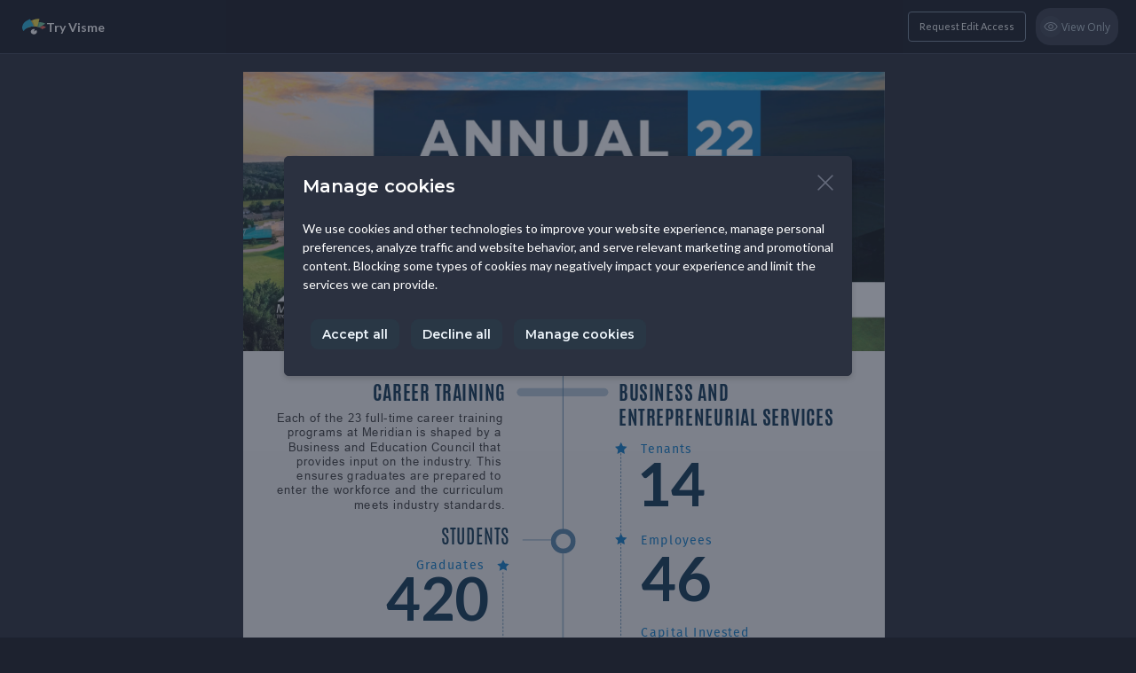

--- FILE ---
content_type: text/html; charset=UTF-8
request_url: https://my.visme.co/view/76x7kwpx-2022-23-annual-report
body_size: 116006
content:

<!DOCTYPE html>
<html xmlns:fb="http://ogp.me/ns/fb">

<head>
    <meta http-equiv="X-UA-Compatible" content="IE=edge">
  <meta charset="utf-8" />
  <meta name="SKYPE_TOOLBAR" content="SKYPE_TOOLBAR_PARSER_COMPATIBLE" />
    <meta name="robots" content="noindex">
      <meta name="robots" content="nofollow">
      <meta name="viewport" content="user-scalable=yes" />
    <meta name="apple-mobile-web-app-capable" content="yes" />

  <link type="text/css" href="https://static-bundles.visme.co/static/css/player.0e0aa7d86cce64005c73.bundle.css" rel="stylesheet" />
  <link href="https://fonts.googleapis.com/css?family=Montserrat:300,400,500,600,700" rel="stylesheet">
  <link href='https://fonts.googleapis.com/css?family=Open+Sans:300,400,400i,500,700,700i,800,800i' rel='stylesheet' type='text/css'>
  <link href="https://fonts.googleapis.com/css?family=Lato:300,400,400i,700&display=swap" rel="stylesheet">
  <link href="https://assets.visme.co/fonts/css/Arial.css" rel="stylesheet" type="text/css">
  <link href="https://assets.visme.co/fonts/css/VISME13526.css" rel="stylesheet" type="text/css">
  <link rel="shortcut icon" href="/static/images/favicon.png" />

    <title>2022-23 Annual Report</title>
  
    <meta name="twitter:card" content="photo" />

<meta name="description" content="2022-23 Annual Report -  Design & share beautiful engaging content with Visme">
<meta property="og:description" content="2022-23 Annual Report -  Design & share beautiful engaging content with Visme"/>
<meta property="og:title" content="2022-23 Annual Report"/>
<meta property="og:url" content="https://my.visme.co/view/76x7kwpx-2022-23-annual-report"/>
<meta property="og:image" content="https://screenshots.visme.co/47/8e/95/0d/e2e2e5217a6fc77c65f17f83c6f8f170_f.jpg?v=2057"/>

<meta property="og:type" content="website" />
  
</head>

<body data-c="live" style="
          background-color: #1d222f;
      " class="player">

    <script>
  async function verifyAuth() {

    

    try {
      const result = await dashboardAuth.authUser(false)
      if (!result.isLoggedIn) {
        return
      }
      const data = new FormData()
      data.append('token', result.token)
      const authResponse = await fetch(
        new URL('/authPlayer', window.location.origin),
        {
          method: 'POST'
        }
      )
      const authResponseData = await authResponse.json()

      if (authResponse.status === 200 && authResponseData.needRefresh) {
        window.location.reload()
      }
    } catch (e) {
      console.warn('Cannot authorise user, project is displayed in non-authorised mode.')
    }
  }

  const script = document.createElement('script')
  script.src = `https://dashboard.visme.co/api/auth.js?${new Date().getTime()}`
  script.addEventListener('load', verifyAuth)
  script.async = true
  document.currentScript.after(script)
</script>
    <div id="root"
    ><!-- --></div>

  
<script>
const bootstrap = {
            'pid': "1473669305",
                      'auto_advance': "1",
                'background': {"type":"solid","theme":"dark","value":"#283444"},
                'projectDescription': "",
                'projectUrl': "76x7kwpx-2022-23-annual-report",
                'isProfileHidden': true,
                'isSharingToSocialNetworksAllowed': true,
                'isCommentsAllowed': true,
                'isRegistrationRequired': false,
                'isSearchEnginesIndexingAllowed': true,
                'isResponsive': true,
                'isPresenterView': false,
                'isPublicNotes': false,
                'isControlsVisible': true,
                'isDocumentView': false,
                'autoplayAnimation': true,
                'loopDelay': 0,
                'enableParallaxAnimation': true,
                'isDownloadInPlayerEnabled': false,
                'isAllowedAnonymousCommenting': false,
                'isPdfBarVisibleInPlayer': false,
                'isFlippingBookView': false,
                'isVismeLogoDisabled': false,
                'isPageSnapAnimationEnabled': false,
                'isPageFadeAnimationEnabled': false,
                'areCaptionsEnabled': false,
                'isFullscreenInfographicMobileViewEnabled': false,
                'isFullscreenInfographicSyncEnabled': false,
                'shouldAskForFullscreenInfographicMobileActivation': true,
                'isRoundedCornersInEmbeddedPlayerForceEnabled': null,
                'isRightClickDisabled': false,
                'shouldRenderSVGMapsInIOSPlayer': false,
                'isDesktopNavigationKeysAllowed': true,
                'isDesktopNavigationMouseClickAllowed': true,
                'isMobileNavigationSwipeAllowed': true,
                'isMobileNavigationTouchAllowed': true,
                'registrationVismeFormId': null,
                'registrationFormType': "vismeForm",
                'backgroundMusic': null,
                'isBackgroundMusicEnabled': false,
                'customHeader': false,
                'backgroundColor': "#1d222f",
                'screenshot': "https:\/\/screenshots.visme.co\/47\/8e\/95\/0d\/e2e2e5217a6fc77c65f17f83c6f8f170_f.jpg",
                'sharePreview': "https:\/\/screenshots.visme.co\/47\/8e\/95\/0d\/e2e2e5217a6fc77c65f17f83c6f8f170.jpg",
                'projectName': "2022-23 Annual Report",
                'projectDate': "2022-10-17 11:21:21am",
                'needEmbedCookieAlert': false,
                'canRequestEditing': true,
                'featuresWithBackwardCompatibility': {},
                'project_data': "{\"templatePalette\":\"none\",\"slides\":[{\"objects\":[{\"id\":\"el490_4slkgbbfb\",\"type\":\"text\",\"name\":\"Body text copy copy 18\",\"x\":481,\"y\":581,\"width\":113.80143845502556,\"height\":100.97271529826901,\"order\":0,\"animation\":{\"enter\":{\"name\":\"none\",\"timing\":\"Power0.easeNone\",\"type\":[\"none\"]},\"exit\":{\"name\":\"none\",\"timing\":\"Power0.easeNone\",\"type\":[\"none\"]}},\"parentGroupId\":null,\"paletteIndexes\":[0,0,0,2,0,0],\"defaultColor\":{\"text\":\"#54b7bd\"},\"textVersion\":2,\"text\":\"<p><strong style=\\\"font-family: Lato; color: rgb(0, 43, 73); font-size: 72px;\\\">46<\\\/strong><\\\/p>\",\"align\":\"right\",\"font\":{\"size\":72,\"name\":\"Lato\",\"color\":\"#002b49\",\"usedFonts\":[\"Lato\"]},\"padding\":{\"vertical\":5},\"fontSizeIndex\":5,\"scale\":1.051799117690302},{\"id\":\"el489_4slkgbbfb\",\"type\":\"text\",\"name\":\"Body text copy\",\"x\":470.5797,\"y\":460,\"width\":124.22173845502559,\"height\":108.05164137969982,\"order\":1,\"animation\":{\"enter\":{\"name\":\"none\",\"timing\":\"Power0.easeNone\",\"type\":[\"none\"]},\"exit\":{\"name\":\"none\",\"timing\":\"Power0.easeNone\",\"type\":[\"none\"]}},\"parentGroupId\":null,\"paletteIndexes\":[0,0,0,2,0,0],\"defaultColor\":{\"text\":\"#54b7bd\"},\"textVersion\":2,\"text\":\"<p><strong style=\\\"font-size: 40px; color: rgb(0, 43, 73); font-family: Lato;\\\">14<\\\/strong><\\\/p>\",\"align\":\"right\",\"font\":{\"size\":40,\"name\":\"Lato\",\"color\":\"#002b49\",\"usedFonts\":[\"Lato\"]},\"padding\":{\"vertical\":5},\"fontSizeIndex\":5,\"scale\":1.8629593341327555},{\"id\":\"el634_u4u7p106d\",\"type\":\"image\",\"name\":\"Chance\",\"x\":372,\"y\":3269.5976562499995,\"width\":430.99501953125,\"height\":314.40234375000045,\"proportionLock\":false,\"order\":2,\"animation\":{\"enter\":{\"name\":\"none\",\"timing\":\"Power0.easeNone\",\"type\":[\"none\"]},\"exit\":{\"name\":\"none\",\"timing\":\"Power0.easeNone\",\"type\":[\"none\"]}},\"parentGroupId\":null,\"defaultColor\":{},\"src\":\"45\\\/5f\\\/d0\\\/f8\\\/34d566a3ef72261e21a7728a44eb1073\",\"assetId\":\"54516695\",\"ext\":\"jpg\",\"color\":null,\"isCropped\":true,\"diffWidth\":1.0009285019196463,\"diffHeight\":1.3740458015267174,\"adjustmentX\":0.0007704338419094018,\"adjustmentY\":0.043469916449652785,\"loaded\":true,\"source\":null,\"filterVersion\":1,\"forceFilters\":true,\"elementBased\":false},{\"id\":\"el601_g9xpko6wq\",\"type\":\"svg\",\"name\":\"Shape-1 copy 1\",\"x\":421,\"y\":2728,\"width\":381.99501953125,\"height\":198,\"proportionLock\":false,\"order\":3,\"animation\":{\"enter\":{\"name\":\"none\",\"timing\":\"Power0.easeNone\",\"type\":[\"none\"]},\"exit\":{\"name\":\"none\",\"timing\":\"Power0.easeNone\",\"type\":[\"none\"]}},\"parentGroupId\":null,\"colors\":[\"#002b49ff\"],\"defaultColor\":{\"colors\":[]},\"src\":\"\",\"color\":null,\"source\":{\"width\":250,\"height\":250,\"name\":\"Shape-1\",\"type\":\"library\"},\"categories\":[1],\"folderId\":56,\"folderName\":\"Shapes\"},{\"id\":\"el593_10rwcq4w2\",\"type\":\"svg\",\"name\":\"Shape-1\",\"x\":-4.360412597656255,\"y\":2517,\"width\":348.36041259765625,\"height\":198,\"proportionLock\":false,\"order\":4,\"animation\":{\"enter\":{\"name\":\"none\",\"timing\":\"Power0.easeNone\",\"type\":[\"none\"]},\"exit\":{\"name\":\"none\",\"timing\":\"Power0.easeNone\",\"type\":[\"none\"]}},\"parentGroupId\":null,\"colors\":[\"#002b49ff\"],\"defaultColor\":{\"colors\":[]},\"src\":\"\",\"color\":null,\"source\":{\"width\":250,\"height\":250,\"name\":\"Shape-1\",\"type\":\"library\"},\"categories\":[1],\"folderId\":56,\"folderName\":\"Shapes\"},{\"id\":\"el466_4slkgbbfb\",\"type\":\"customLine\",\"name\":\"customLine copy 6\",\"x\":-221.888238541667,\"y\":1446.5,\"width\":1241,\"height\":20,\"rotation\":-90,\"proportionLock\":false,\"order\":5,\"animation\":{\"enter\":{\"name\":\"none\",\"timing\":\"Power0.easeNone\",\"type\":[\"none\"]},\"exit\":{\"name\":\"none\",\"timing\":\"Power0.easeNone\",\"type\":[\"none\"]}},\"parentGroupId\":null,\"paletteIndexes\":[0],\"defaultColor\":{},\"color\":\"#4c7ea5\",\"thickness\":1,\"linePadding\":2,\"style\":\"normal\",\"dash\":{\"id\":\"dash-0\",\"strokeDasharray\":\"0 0\"},\"linecap\":\"square\",\"endPointLeft\":\"\",\"endPointRight\":\"\"},{\"id\":\"el465_4slkgbbfb\",\"type\":\"customLine\",\"name\":\"customLine copy 4\",\"x\":260.6117614583332,\"y\":705.0000000000001,\"width\":275.9999999999997,\"height\":20,\"rotation\":-90,\"proportionLock\":false,\"order\":6,\"animation\":{\"enter\":{\"name\":\"none\",\"timing\":\"Power0.easeNone\",\"type\":[\"none\"]},\"exit\":{\"name\":\"none\",\"timing\":\"Power0.easeNone\",\"type\":[\"none\"]}},\"parentGroupId\":null,\"paletteIndexes\":[0],\"defaultColor\":{},\"color\":\"#4c7ea5\",\"thickness\":1,\"linePadding\":2,\"style\":\"normal\",\"dash\":{\"id\":\"dash-0\",\"strokeDasharray\":\"0 0\"},\"linecap\":\"square\",\"endPointLeft\":\"\",\"endPointRight\":\"\"},{\"id\":\"el468_4slkgbbfb\",\"type\":\"customLine\",\"name\":\"customLine\",\"x\":256.6117614583332,\"y\":440.9999999999999,\"width\":284.0000000000002,\"height\":20,\"rotation\":-90,\"proportionLock\":false,\"order\":7,\"animation\":{\"enter\":{\"name\":\"none\",\"timing\":\"Power0.easeNone\",\"type\":[\"none\"]},\"exit\":{\"name\":\"none\",\"timing\":\"Power0.easeNone\",\"type\":[\"none\"]}},\"parentGroupId\":null,\"paletteIndexes\":[0],\"defaultColor\":{},\"color\":\"#4c7ea5\",\"thickness\":1,\"linePadding\":2,\"style\":\"normal\",\"dash\":{\"id\":\"dash-0\",\"strokeDasharray\":\"0 0\"},\"linecap\":\"square\",\"endPointLeft\":\"\",\"endPointRight\":\"\"},{\"id\":\"el469_4slkgbbfb\",\"type\":\"customLine\",\"name\":\"customLine copy 1\",\"x\":326.0949583333333,\"y\":389.75,\"width\":143.8880833333334,\"height\":20,\"proportionLock\":false,\"order\":8,\"opacity\":40,\"animation\":{\"enter\":{\"name\":\"none\",\"timing\":\"Power0.easeNone\",\"type\":[\"none\"]},\"exit\":{\"name\":\"none\",\"timing\":\"Power0.easeNone\",\"type\":[\"none\"]}},\"parentGroupId\":null,\"paletteIndexes\":[0],\"defaultColor\":{},\"color\":\"#4c7ea5\",\"thickness\":10,\"linePadding\":2,\"style\":\"normal\",\"dash\":{\"id\":\"dash-0\",\"strokeDasharray\":\"0 0\"},\"linecap\":\"round\",\"endPointLeft\":\"\",\"endPointRight\":\"\"},{\"id\":\"el470_4slkgbbfb\",\"type\":\"text\",\"name\":\"Body text copy copy 4\",\"x\":48,\"y\":381,\"width\":279.58569166666666,\"height\":39,\"order\":9,\"animation\":{\"enter\":{\"name\":\"none\",\"timing\":\"Power0.easeNone\",\"type\":[\"none\"]},\"exit\":{\"name\":\"none\",\"timing\":\"Power0.easeNone\",\"type\":[\"none\"]}},\"parentGroupId\":\"el509_4slkgbbfb\",\"paletteIndexes\":[0,0,0,5,0,0],\"defaultColor\":{},\"textVersion\":2,\"text\":\"<p style=\\\"text-align: right;\\\"><strong style=\\\"font-size: 24px; font-family: Antonio; color: rgb(0, 43, 73);\\\">CAREER TRAINING<\\\/strong><\\\/p>\",\"letterSpacing\":1,\"align\":\"right\",\"font\":{\"size\":24,\"name\":\"Antonio\",\"color\":\"#002b49ff\",\"usedFonts\":[\"Antonio\"]},\"padding\":{\"horizontal\":0,\"vertical\":5},\"fontSizeIndex\":2},{\"id\":\"el471_4slkgbbfb\",\"type\":\"text\",\"name\":\"Body text copy copy 5\",\"x\":40.00000000000001,\"y\":423,\"width\":288.9064083333332,\"height\":127,\"order\":10,\"animation\":{\"enter\":{\"name\":\"none\",\"timing\":\"Power0.easeNone\",\"type\":[\"none\"]},\"exit\":{\"name\":\"none\",\"timing\":\"Power0.easeNone\",\"type\":[\"none\"]}},\"parentGroupId\":\"el509_4slkgbbfb\",\"paletteIndexes\":[0,0,0,6,0,0],\"defaultColor\":{},\"textVersion\":2,\"text\":\"<p style=\\\"text-align: right;\\\"><span style=\\\"color: rgb(48, 48, 48); font-family: Arial; font-size: 14px;\\\">Each of the 23 full-time career training programs at Meridian is shaped by a Business and Education Council that provides input on the industry. This ensures graduates are prepared to enter the workforce and the curriculum meets industry standards.<\\\/span><\\\/p>\",\"lineHeight\":1.3,\"letterSpacing\":1,\"align\":\"right\",\"font\":{\"size\":14,\"name\":\"Arial\",\"color\":\"#303030ff\",\"usedFonts\":[\"Arial\"]},\"padding\":{\"horizontal\":2,\"vertical\":0},\"fontSizeIndex\":2},{\"id\":\"el472_4slkgbbfb\",\"type\":\"text\",\"name\":\"Body text copy copy 4\",\"x\":467.6703,\"y\":381,\"width\":279.58569166666666,\"height\":68,\"order\":11,\"animation\":{\"enter\":{\"name\":\"none\",\"timing\":\"Power0.easeNone\",\"type\":[\"none\"]},\"exit\":{\"name\":\"none\",\"timing\":\"Power0.easeNone\",\"type\":[\"none\"]}},\"parentGroupId\":null,\"paletteIndexes\":[0,0,0,5,0,0],\"defaultColor\":{},\"textVersion\":2,\"text\":\"<p style=\\\"text-align: left;\\\"><strong style=\\\"font-size: 24px; font-family: Antonio; color: rgb(0, 43, 73);\\\">BUSINESS AND<\\\/strong><\\\/p><p style=\\\"text-align: left;\\\"><strong style=\\\"font-size: 24px; font-family: Antonio; color: rgb(0, 43, 73);\\\">ENTREPRENEURIAL SERVICES<\\\/strong><\\\/p>\",\"letterSpacing\":1,\"font\":{\"size\":24,\"name\":\"Antonio\",\"color\":\"#002b49\",\"usedFonts\":[\"Antonio\"]},\"padding\":{\"horizontal\":0,\"vertical\":5},\"fontSizeIndex\":2},{\"id\":\"el473_4slkgbbfb\",\"type\":\"customLine\",\"name\":\"customLine copy 2\",\"x\":288.7591145833332,\"y\":620.9999999999999,\"width\":364.0000000000001,\"height\":20,\"rotation\":-90,\"proportionLock\":false,\"order\":12,\"animation\":{\"enter\":{\"name\":\"none\",\"timing\":\"Power0.easeNone\",\"type\":[\"none\"]},\"exit\":{\"name\":\"none\",\"timing\":\"Power0.easeNone\",\"type\":[\"none\"]}},\"parentGroupId\":null,\"paletteIndexes\":[0],\"defaultColor\":{},\"color\":\"#4c7ea5\",\"thickness\":1,\"linePadding\":2,\"style\":\"normal\",\"dash\":{\"id\":\"dash-3\",\"strokeDasharray\":\"3 6\"},\"linecap\":\"square\",\"endPointLeft\":\"\",\"endPointRight\":\"\"},{\"id\":\"el474_4slkgbbfb\",\"type\":\"text\",\"name\":\"Body text copy copy 6\",\"x\":496.0934151665672,\"y\":461,\"width\":285.9065848334329,\"height\":19,\"order\":13,\"animation\":{\"enter\":{\"name\":\"none\",\"timing\":\"Power0.easeNone\",\"type\":[\"none\"]},\"exit\":{\"name\":\"none\",\"timing\":\"Power0.easeNone\",\"type\":[\"none\"]}},\"parentGroupId\":\"el505_4slkgbbfb\",\"paletteIndexes\":[0,0,0,5,0,0],\"defaultColor\":{},\"textVersion\":2,\"text\":\"<p style=\\\"text-align: left;\\\">Tenants<\\\/p>\",\"letterSpacing\":1,\"font\":{\"name\":\"Fira Sans\",\"color\":\"#0077c8\",\"usedFonts\":[\"Fira Sans\"]},\"padding\":{\"horizontal\":0,\"vertical\":0},\"fontSizeIndex\":2},{\"id\":\"el475_4slkgbbfb\",\"type\":\"svg\",\"name\":\"Icon-37\",\"x\":463.43523142182136,\"y\":462.0678242129891,\"width\":14.97892406399306,\"height\":14.529556342073272,\"order\":14,\"animation\":{\"enter\":{\"name\":\"zoom spin\",\"duration\":0.8,\"timing\":\"Power1.easeInOut\",\"type\":[\"fade\",\"spin\",\"zoom\"],\"rotation\":360},\"exit\":{\"name\":\"none\",\"timing\":\"Power0.easeNone\",\"type\":[\"none\"]}},\"parentGroupId\":\"el505_4slkgbbfb\",\"colors\":[\"#0077c8ff\"],\"defaultColor\":{},\"src\":\"\",\"color\":null,\"source\":{\"width\":100,\"height\":97,\"name\":\"Icon-37\",\"type\":\"library\"},\"categories\":[1],\"folderId\":56,\"folderName\":\"Web Icons NEW\"},{\"id\":\"el476_4slkgbbfb\",\"type\":\"text\",\"name\":\"Body text copy copy 6\",\"x\":495.3714,\"y\":575,\"width\":279.58569166666666,\"height\":19,\"order\":15,\"animation\":{\"enter\":{\"name\":\"none\",\"timing\":\"Power0.easeNone\",\"type\":[\"none\"]},\"exit\":{\"name\":\"none\",\"timing\":\"Power0.easeNone\",\"type\":[\"none\"]}},\"parentGroupId\":\"el506_4slkgbbfb\",\"paletteIndexes\":[0,0,0,5,0,0],\"defaultColor\":{},\"textVersion\":2,\"text\":\"<p style=\\\"text-align: left;\\\"><span style=\\\"font-size: 16px; font-family: &quot;Fira Sans&quot;; color: rgb(0, 119, 200);\\\">Employees<\\\/span><\\\/p>\",\"letterSpacing\":1,\"font\":{\"name\":\"Fira Sans\",\"color\":\"#0077c8\",\"usedFonts\":[\"Fira Sans\"]},\"padding\":{\"horizontal\":0,\"vertical\":0},\"fontSizeIndex\":2},{\"id\":\"el477_4slkgbbfb\",\"type\":\"svg\",\"name\":\"Icon-37 copy 1\",\"x\":463.43523142182136,\"y\":576,\"width\":14.647766323024054,\"height\":14.208333333333336,\"order\":16,\"animation\":{\"enter\":{\"name\":\"zoom spin\",\"duration\":0.8,\"timing\":\"Power1.easeInOut\",\"type\":[\"fade\",\"spin\",\"zoom\"],\"rotation\":360},\"exit\":{\"name\":\"none\",\"timing\":\"Power0.easeNone\",\"type\":[\"none\"]}},\"parentGroupId\":\"el506_4slkgbbfb\",\"colors\":[\"#0077c8ff\"],\"defaultColor\":{},\"src\":\"\",\"color\":null,\"source\":{\"width\":100,\"height\":97,\"name\":\"Icon-37\",\"type\":\"library\"},\"categories\":[1],\"folderId\":56,\"folderName\":\"Web Icons NEW\"},{\"id\":\"el478_4slkgbbfb\",\"type\":\"customLine\",\"name\":\"customLine copy 3\",\"x\":329.0695,\"y\":574,\"width\":75.4070916666667,\"height\":20,\"order\":17,\"opacity\":40,\"animation\":{\"enter\":{\"name\":\"none\",\"timing\":\"Power0.easeNone\",\"type\":[\"none\"]},\"exit\":{\"name\":\"none\",\"timing\":\"Power0.easeNone\",\"type\":[\"none\"]}},\"parentGroupId\":null,\"paletteIndexes\":[0],\"defaultColor\":{},\"color\":\"#4c7ea5\",\"thickness\":2,\"linePadding\":2,\"style\":\"normal\",\"dash\":{\"id\":\"dash-0\",\"strokeDasharray\":\"0 0\"},\"linecap\":\"round\",\"endPointLeft\":\"\",\"endPointRight\":\"\"},{\"id\":\"el479_4slkgbbfb\",\"type\":\"svg\",\"name\":\"Shape-9\",\"x\":383.4727500000001,\"y\":570,\"width\":30.86253333333343,\"height\":30.86253333333343,\"proportionLock\":false,\"order\":18,\"animation\":{\"enter\":{\"name\":\"none\",\"timing\":\"Power0.easeNone\",\"type\":[\"none\"]},\"exit\":{\"name\":\"none\",\"timing\":\"Power0.easeNone\",\"type\":[\"none\"]}},\"parentGroupId\":null,\"colors\":[\"#4c7ea5\"],\"paletteIndexes\":[3,0],\"defaultColor\":{},\"src\":\"\",\"color\":null,\"source\":{\"width\":250,\"height\":250,\"name\":\"Shape-9\",\"type\":\"library\"},\"categories\":[1],\"folderId\":56,\"folderName\":\"Shapes\"},{\"id\":\"el480_4slkgbbfb\",\"type\":\"text\",\"name\":\"Body text copy copy 8\",\"x\":52.3014,\"y\":564,\"width\":279.58569166666666,\"height\":39,\"order\":19,\"animation\":{\"enter\":{\"name\":\"none\",\"timing\":\"Power0.easeNone\",\"type\":[\"none\"]},\"exit\":{\"name\":\"none\",\"timing\":\"Power0.easeNone\",\"type\":[\"none\"]}},\"parentGroupId\":null,\"paletteIndexes\":[0,0,0,5,0,0],\"defaultColor\":{},\"textVersion\":2,\"text\":\"<p style=\\\"text-align: right;\\\">STUDENTS<\\\/p>\",\"letterSpacing\":1,\"align\":\"right\",\"font\":{\"size\":24,\"name\":\"Antonio\",\"color\":\"#002b49\",\"usedFonts\":[\"Antonio\"]},\"padding\":{\"horizontal\":0,\"vertical\":5},\"fontSizeIndex\":2},{\"id\":\"el481_4slkgbbfb\",\"type\":\"customLine\",\"name\":\"customLine copy 2\",\"x\":219.36898316151198,\"y\":698.4999999999999,\"width\":209.00000000000009,\"height\":20,\"rotation\":-90,\"proportionLock\":false,\"order\":20,\"animation\":{\"enter\":{\"name\":\"none\",\"timing\":\"Power0.easeNone\",\"type\":[\"none\"]},\"exit\":{\"name\":\"none\",\"timing\":\"Power0.easeNone\",\"type\":[\"none\"]}},\"parentGroupId\":null,\"paletteIndexes\":[0],\"defaultColor\":{},\"color\":\"#4c7ea5\",\"thickness\":1,\"linePadding\":2,\"style\":\"normal\",\"dash\":{\"id\":\"dash-3\",\"strokeDasharray\":\"3 6\"},\"linecap\":\"square\",\"endPointLeft\":\"\",\"endPointRight\":\"\"},{\"id\":\"el482_4slkgbbfb\",\"type\":\"svg\",\"name\":\"Icon-37\",\"x\":316.5451,\"y\":608.7591,\"width\":14.647766323024054,\"height\":14.208333333333336,\"order\":21,\"animation\":{\"enter\":{\"name\":\"zoom spin\",\"duration\":0.8,\"timing\":\"Power1.easeInOut\",\"type\":[\"fade\",\"spin\",\"zoom\"],\"rotation\":360},\"exit\":{\"name\":\"none\",\"timing\":\"Power0.easeNone\",\"type\":[\"none\"]}},\"parentGroupId\":\"el507_4slkgbbfb\",\"colors\":[\"#0077c8ff\"],\"defaultColor\":{},\"src\":\"\",\"color\":null,\"source\":{\"width\":100,\"height\":97,\"name\":\"Icon-37\",\"type\":\"library\"},\"categories\":[1],\"folderId\":56,\"folderName\":\"Web Icons NEW\"},{\"id\":\"el483_4slkgbbfb\",\"type\":\"text\",\"name\":\"Body text copy copy 6\",\"x\":20,\"y\":606,\"width\":279.58569166666666,\"height\":19,\"order\":22,\"animation\":{\"enter\":{\"name\":\"none\",\"timing\":\"Power0.easeNone\",\"type\":[\"none\"]},\"exit\":{\"name\":\"none\",\"timing\":\"Power0.easeNone\",\"type\":[\"none\"]}},\"parentGroupId\":\"el507_4slkgbbfb\",\"paletteIndexes\":[0,0,0,5,0,0],\"defaultColor\":{},\"textVersion\":2,\"text\":\"<p style=\\\"text-align: right;\\\">Graduates<\\\/p>\",\"letterSpacing\":1,\"align\":\"right\",\"font\":{\"name\":\"Fira Sans\",\"color\":\"#0077c8\",\"usedFonts\":[\"Fira Sans\"]},\"padding\":{\"horizontal\":0,\"vertical\":0},\"fontSizeIndex\":2},{\"id\":\"el484_4slkgbbfb\",\"type\":\"svg\",\"name\":\"Icon-37 copy 1\",\"x\":316.5451,\"y\":706.7591,\"width\":14.647766323024054,\"height\":14.208333333333336,\"order\":23,\"animation\":{\"enter\":{\"name\":\"zoom spin\",\"duration\":0.8,\"timing\":\"Power1.easeInOut\",\"type\":[\"fade\",\"spin\",\"zoom\"],\"rotation\":360},\"exit\":{\"name\":\"none\",\"timing\":\"Power0.easeNone\",\"type\":[\"none\"]}},\"parentGroupId\":\"el508_4slkgbbfb\",\"colors\":[\"#0077c8ff\"],\"defaultColor\":{},\"src\":\"\",\"color\":null,\"source\":{\"width\":100,\"height\":97,\"name\":\"Icon-37\",\"type\":\"library\"},\"categories\":[1],\"folderId\":56,\"folderName\":\"Web Icons NEW\"},{\"id\":\"el485_4slkgbbfb\",\"type\":\"text\",\"name\":\"Body text copy copy 6\",\"x\":20,\"y\":705,\"width\":279.58569166666666,\"height\":19,\"order\":24,\"animation\":{\"enter\":{\"name\":\"none\",\"timing\":\"Power0.easeNone\",\"type\":[\"none\"]},\"exit\":{\"name\":\"none\",\"timing\":\"Power0.easeNone\",\"type\":[\"none\"]}},\"parentGroupId\":\"el508_4slkgbbfb\",\"paletteIndexes\":[0,0,0,5,0,0],\"defaultColor\":{},\"textVersion\":2,\"text\":\"<p style=\\\"text-align: right;\\\"><span style=\\\"color: rgb(0, 119, 200); font-family: &quot;Fira Sans&quot;; font-size: 16px;\\\">Community Service Hours<\\\/span><\\\/p>\",\"letterSpacing\":1,\"align\":\"right\",\"font\":{\"name\":\"Fira Sans\",\"color\":\"#0077c8\",\"usedFonts\":[\"Fira Sans\"]},\"padding\":{\"horizontal\":0,\"vertical\":0},\"fontSizeIndex\":2},{\"id\":\"el486_4slkgbbfb\",\"type\":\"svg\",\"name\":\"Shape-9 copy 1\",\"x\":383.4728,\"y\":829,\"width\":30.86253333333343,\"height\":30.86253333333343,\"proportionLock\":false,\"order\":25,\"animation\":{\"enter\":{\"name\":\"none\",\"timing\":\"Power0.easeNone\",\"type\":[\"none\"]},\"exit\":{\"name\":\"none\",\"timing\":\"Power0.easeNone\",\"type\":[\"none\"]}},\"parentGroupId\":null,\"colors\":[\"#4c7ea5\"],\"paletteIndexes\":[3,0],\"defaultColor\":{},\"src\":\"\",\"color\":null,\"source\":{\"width\":250,\"height\":250,\"name\":\"Shape-9\",\"type\":\"library\"},\"categories\":[1],\"folderId\":56,\"folderName\":\"Shapes\"},{\"id\":\"el487_4slkgbbfb\",\"type\":\"customLine\",\"name\":\"customLine copy 5\",\"x\":395.17265,\"y\":835,\"width\":75.4070916666667,\"height\":20,\"order\":26,\"opacity\":40,\"animation\":{\"enter\":{\"name\":\"none\",\"timing\":\"Power0.easeNone\",\"type\":[\"none\"]},\"exit\":{\"name\":\"none\",\"timing\":\"Power0.easeNone\",\"type\":[\"none\"]}},\"parentGroupId\":null,\"paletteIndexes\":[0],\"defaultColor\":{},\"color\":\"#4c7ea5\",\"thickness\":2,\"linePadding\":2,\"style\":\"normal\",\"dash\":{\"id\":\"dash-0\",\"strokeDasharray\":\"0 0\"},\"linecap\":\"round\",\"endPointLeft\":\"\",\"endPointRight\":\"\"},{\"id\":\"el488_4slkgbbfb\",\"type\":\"text\",\"name\":\"Body text copy copy 9\",\"x\":467.9207,\"y\":824,\"width\":324.0789,\"height\":39,\"order\":27,\"animation\":{\"enter\":{\"name\":\"none\",\"timing\":\"Power0.easeNone\",\"type\":[\"none\"]},\"exit\":{\"name\":\"none\",\"timing\":\"Power0.easeNone\",\"type\":[\"none\"]}},\"parentGroupId\":null,\"paletteIndexes\":[0,0,0,5,0,0],\"defaultColor\":{},\"textVersion\":2,\"text\":\"<p style=\\\"text-align: left;\\\"><strong>2022 COUNCIL SURVEY FEEDBACK<\\\/strong><\\\/p>\",\"letterSpacing\":1,\"font\":{\"size\":24,\"name\":\"Antonio\",\"color\":\"#002b49ff\",\"usedFonts\":[\"Antonio\"]},\"padding\":{\"horizontal\":0,\"vertical\":5},\"fontSizeIndex\":2},{\"id\":\"el491_4slkgbbfb\",\"type\":\"text\",\"name\":\"Body text copy copy 19\",\"x\":146.94944884371063,\"y\":604,\"width\":177.3375698040539,\"height\":106.99999999999994,\"order\":28,\"animation\":{\"enter\":{\"name\":\"none\",\"timing\":\"Power0.easeNone\",\"type\":[\"none\"]},\"exit\":{\"name\":\"none\",\"timing\":\"Power0.easeNone\",\"type\":[\"none\"]}},\"parentGroupId\":null,\"paletteIndexes\":[0,0,0,2,0,0],\"defaultColor\":{\"text\":\"#54b7bd\"},\"textVersion\":2,\"text\":\"<p><strong>420<\\\/strong><\\\/p>\",\"align\":\"right\",\"font\":{\"size\":40,\"name\":\"Lato\",\"color\":\"#002b49ff\",\"usedFonts\":[\"Lato\"]},\"padding\":{\"vertical\":5},\"fontSizeIndex\":5,\"scale\":1.8448275862068955},{\"id\":\"el492_4slkgbbfb\",\"type\":\"text\",\"name\":\"Body text copy copy 20\",\"x\":-56.99999999999996,\"y\":711.0000000000001,\"width\":368.7375186477639,\"height\":92.73073790488064,\"order\":29,\"animation\":{\"enter\":{\"name\":\"none\",\"timing\":\"Power0.easeNone\",\"type\":[\"none\"]},\"exit\":{\"name\":\"none\",\"timing\":\"Power0.easeNone\",\"type\":[\"none\"]}},\"parentGroupId\":null,\"paletteIndexes\":[0,0,0,2,0,0],\"defaultColor\":{\"text\":\"#54b7bd\"},\"textVersion\":2,\"text\":\"<p><strong style=\\\"font-size: 72px;\\\">1,800<\\\/strong><\\\/p>\",\"align\":\"right\",\"font\":{\"size\":72,\"name\":\"Lato\",\"color\":\"#002b49ff\",\"usedFonts\":[\"Lato\"]},\"padding\":{\"vertical\":5},\"fontSizeIndex\":5,\"scale\":0.9659451865091733},{\"id\":\"el498_4slkgbbfb\",\"type\":\"svg\",\"name\":\"Shape-1\",\"y\":1038,\"width\":800,\"height\":380,\"proportionLock\":false,\"order\":30,\"animation\":{\"enter\":{\"name\":\"none\",\"timing\":\"Power0.easeNone\",\"type\":[\"none\"]},\"exit\":{\"name\":\"none\",\"timing\":\"Power0.easeNone\",\"type\":[\"none\"]}},\"parentGroupId\":null,\"colors\":[\"#4f4f4fff\"],\"defaultColor\":{\"colors\":[]},\"src\":\"\",\"color\":null,\"source\":{\"width\":250,\"height\":250,\"name\":\"Shape-1\",\"type\":\"library\"},\"categories\":[1],\"folderId\":56,\"folderName\":\"Shapes\"},{\"id\":\"el499_4slkgbbfb\",\"type\":\"image\",\"name\":\"TWP_Oklahoma_Portrait_2021_AW\",\"x\":358.6593,\"y\":1066,\"width\":79.72320217096329,\"height\":147.99999999999986,\"order\":31,\"animation\":{\"enter\":{\"name\":\"appear\",\"duration\":1,\"timing\":\"Bounce.easeOut\",\"type\":[\"fade\",\"zoom\"],\"scale\":200},\"exit\":{\"name\":\"none\",\"timing\":\"Power0.easeNone\",\"type\":[\"none\"]}},\"shadowControls\":{\"isShadowOn\":false,\"color\":\"#132e2cff\",\"blur\":9,\"X\":10,\"Y\":10},\"parentGroupId\":null,\"defaultColor\":{},\"src\":\"ed\\\/7d\\\/90\\\/4a\\\/1facd43af0ae25145185dbbc51e45d42\",\"assetId\":\"54514063\",\"ext\":\"png\",\"color\":null,\"loaded\":true,\"source\":null,\"filterVersion\":1,\"forceFilters\":true,\"elementBased\":false},{\"id\":\"el500_4slkgbbfb\",\"type\":\"text\",\"name\":\"Body text copy copy 22\",\"x\":151.7465,\"y\":1233,\"width\":495.51445,\"height\":69,\"order\":32,\"animation\":{\"enter\":{\"name\":\"none\",\"timing\":\"Power0.easeNone\",\"type\":[\"none\"]},\"exit\":{\"name\":\"none\",\"timing\":\"Power0.easeNone\",\"type\":[\"none\"]}},\"parentGroupId\":null,\"paletteIndexes\":[0,0,0,5,0,0],\"defaultColor\":{},\"textVersion\":2,\"text\":\"<p style=\\\"text-align: center;\\\"><strong style=\\\"font-family: Antonio; font-size: 48px; color: rgb(254, 191, 63);\\\">TOP WORKPLACE<\\\/strong><\\\/p>\",\"letterSpacing\":3,\"align\":\"center\",\"font\":{\"size\":48,\"name\":\"Antonio\",\"color\":\"#febf3fff\",\"usedFonts\":[\"Antonio\"]},\"padding\":{\"horizontal\":0,\"vertical\":5},\"fontSizeIndex\":2},{\"id\":\"el501_4slkgbbfb\",\"type\":\"text\",\"name\":\"Body text copy copy 23\",\"x\":48,\"y\":1297,\"width\":701.3333333333334,\"height\":88,\"order\":33,\"animation\":{\"enter\":{\"name\":\"none\",\"timing\":\"Power0.easeNone\",\"type\":[\"none\"]},\"exit\":{\"name\":\"none\",\"timing\":\"Power0.easeNone\",\"type\":[\"none\"]}},\"parentGroupId\":null,\"paletteIndexes\":[0,0,0,6,0,0],\"defaultColor\":{},\"textVersion\":2,\"text\":\"<p><span style=\\\"font-size: 13px;\\\">For the 8th consecutive year,  The Oklahoman recognized Meridian as a Top Workplace in Oklahoma,  which is based on employee feedback. In 2021 Meridian was recognized as the Top Mid-Size Workplace in Oklahoma for the second consecutive year. The school also earned the My Manager Award, recognizing the support that employees report receiving from their supervisor.&nbsp;<\\\/span><\\\/p>\",\"lineHeight\":1.5,\"letterSpacing\":1,\"align\":\"center\",\"font\":{\"size\":13,\"name\":\"Fira Sans\",\"color\":\"#fffffb\",\"usedFonts\":[\"Fira Sans\"]},\"padding\":{\"horizontal\":0,\"vertical\":5},\"fontSizeIndex\":2},{\"id\":\"el504_4slkgbbfb\",\"type\":\"svg\",\"name\":\"Shape-8\",\"x\":-4.3604125976562855,\"y\":1832,\"width\":814.3604125976562,\"height\":196,\"proportionLock\":false,\"order\":34,\"animation\":{\"enter\":{\"name\":\"none\",\"timing\":\"Power0.easeNone\",\"type\":[\"none\"]},\"exit\":{\"name\":\"none\",\"timing\":\"Power0.easeNone\",\"type\":[\"none\"]}},\"parentGroupId\":null,\"colors\":[\"#002b49ff\"],\"defaultColor\":{\"colors\":[]},\"src\":\"\",\"color\":null,\"source\":{\"width\":250,\"height\":125,\"name\":\"Shape-8\",\"type\":\"library\"},\"categories\":[1],\"folderId\":56,\"folderName\":\"Shapes\"},{\"id\":\"el523_4slkgbbfb\",\"type\":\"image\",\"name\":\"lane_heather\",\"x\":136.4913,\"y\":2119,\"width\":214.48842281503735,\"height\":269.14172285925326,\"order\":35,\"animation\":{\"enter\":{\"name\":\"none\",\"timing\":\"Power0.easeNone\",\"type\":[\"none\"]},\"exit\":{\"name\":\"none\",\"timing\":\"Power0.easeNone\",\"type\":[\"none\"]}},\"parentGroupId\":null,\"defaultColor\":{},\"src\":\"1f\\\/19\\\/d0\\\/cb\\\/ca10e483d12defbeb625fa37e30fe6af\",\"assetId\":\"54515185\",\"ext\":\"jpg\",\"color\":null,\"isCropped\":true,\"appliedFrame\":\"shape9\",\"diffWidth\":1.2548076923076907,\"adjustmentX\":0.10153256704980793,\"loaded\":true,\"source\":null,\"filterVersion\":1,\"forceFilters\":true,\"elementBased\":false},{\"id\":\"el527_4slkgbbfb\",\"type\":\"text\",\"name\":\"Body text copy copy 4\",\"x\":165.92909999999998,\"y\":2397,\"width\":154.00700000000003,\"height\":32,\"order\":36,\"animation\":{\"enter\":{\"name\":\"none\",\"timing\":\"Power0.easeNone\",\"type\":[\"none\"]},\"exit\":{\"name\":\"none\",\"timing\":\"Power0.easeNone\",\"type\":[\"none\"]}},\"parentGroupId\":null,\"paletteIndexes\":[0,0,0,5,0,0],\"defaultColor\":{},\"textVersion\":2,\"text\":\"<p style=\\\"text-align: center;\\\"><span style=\\\"color: rgb(0, 43, 73); font-family: Antonio; font-size: 18px;\\\">HEATHER LANE<\\\/span><\\\/p>\",\"letterSpacing\":1,\"align\":\"center\",\"font\":{\"size\":18,\"name\":\"Antonio\",\"color\":\"#002b49\",\"usedFonts\":[\"Antonio\"]},\"padding\":{\"horizontal\":0,\"vertical\":5},\"fontSizeIndex\":2},{\"id\":\"el529_4slkgbbfb\",\"type\":\"text\",\"name\":\"Body text copy copy 6\",\"x\":134,\"y\":2425,\"width\":219.79600000000025,\"height\":13.999999999999995,\"order\":37,\"animation\":{\"enter\":{\"name\":\"none\",\"timing\":\"Power0.easeNone\",\"type\":[\"none\"]},\"exit\":{\"name\":\"none\",\"timing\":\"Power0.easeNone\",\"type\":[\"none\"]}},\"parentGroupId\":null,\"paletteIndexes\":[0,0,0,5,0,0],\"defaultColor\":{},\"textVersion\":2,\"text\":\"<p style=\\\"text-align: center;\\\"><span style=\\\"color: rgb(0, 119, 200); font-family: &quot;Fira Sans&quot;; font-size: 12px;\\\">Radiologic Technology Instructor<\\\/span><\\\/p>\",\"align\":\"center\",\"font\":{\"size\":12,\"name\":\"Fira Sans\",\"color\":\"#0077c8\",\"usedFonts\":[\"Fira Sans\"]},\"padding\":{\"horizontal\":0,\"vertical\":0},\"fontSizeIndex\":2,\"scale\":0.9999999999999997},{\"id\":\"el549_4slkgbbfb\",\"type\":\"text\",\"name\":\"Body text copy copy 25\",\"x\":101,\"y\":2440,\"width\":288.55701834677956,\"height\":38,\"order\":38,\"animation\":{\"enter\":{\"name\":\"none\",\"timing\":\"Power0.easeNone\",\"type\":[\"none\"]},\"exit\":{\"name\":\"none\",\"timing\":\"Power0.easeNone\",\"type\":[\"none\"]}},\"parentGroupId\":null,\"paletteIndexes\":[0,0,0,1,0,0],\"defaultColor\":{\"text\":\"#414042\"},\"textVersion\":2,\"text\":\"<p style=\\\"text-align: center;\\\">Meridian Technology Center nominee for ACTE <\\\/p><p style=\\\"text-align: center;\\\">New Teacher of the Year, Health Science Education<\\\/p>\",\"lineHeight\":1.4,\"align\":\"center\",\"font\":{\"size\":10,\"name\":\"Helvetica\",\"color\":\"rgb(65, 64, 66)\",\"usedFonts\":[\"Helvetica\"]},\"padding\":{\"vertical\":5},\"fontSizeIndex\":4},{\"id\":\"el556_10rwcq4w2\",\"type\":\"text\",\"name\":\"Body text copy copy 28\",\"x\":261.9830816532205,\"y\":2069,\"width\":279.58569166666666,\"height\":39,\"order\":39,\"animation\":{\"enter\":{\"name\":\"none\",\"timing\":\"Power0.easeNone\",\"type\":[\"none\"]},\"exit\":{\"name\":\"none\",\"timing\":\"Power0.easeNone\",\"type\":[\"none\"]}},\"parentGroupId\":null,\"paletteIndexes\":[0,0,0,5,0,0],\"defaultColor\":{},\"textVersion\":2,\"text\":\"<p style=\\\"text-align: center;\\\"><strong>EMPLOYEE RECOGNITION<\\\/strong><\\\/p>\",\"letterSpacing\":1,\"align\":\"center\",\"font\":{\"size\":24,\"name\":\"Antonio\",\"color\":\"#002b49\",\"usedFonts\":[\"Antonio\"]},\"padding\":{\"horizontal\":0,\"vertical\":5},\"fontSizeIndex\":2},{\"id\":\"el560_10rwcq4w2\",\"type\":\"text\",\"name\":\"Body text copy copy 8\",\"x\":1.8629999999999995,\"y\":2536,\"width\":313.137,\"height\":41,\"order\":40,\"animation\":{\"enter\":{\"name\":\"none\",\"timing\":\"Power0.easeNone\",\"type\":[\"none\"]},\"exit\":{\"name\":\"none\",\"timing\":\"Power0.easeNone\",\"type\":[\"none\"]}},\"parentGroupId\":null,\"paletteIndexes\":[0,0,0,5,0,0],\"defaultColor\":{},\"textVersion\":2,\"text\":\"<p style=\\\"text-align: right;\\\">A COMPETITIVE ADVANTAGE<\\\/p>\",\"letterSpacing\":1,\"align\":\"right\",\"font\":{\"size\":26,\"name\":\"Antonio\",\"color\":\"#fffffb\",\"usedFonts\":[\"Antonio\"]},\"padding\":{\"horizontal\":0,\"vertical\":5},\"fontSizeIndex\":2},{\"id\":\"el563_10rwcq4w2\",\"type\":\"text\",\"name\":\"Body text copy copy 29\",\"x\":18.3672,\"y\":2574,\"width\":309.6328,\"height\":118,\"order\":41,\"animation\":{\"enter\":{\"name\":\"none\",\"timing\":\"Power0.easeNone\",\"type\":[\"none\"]},\"exit\":{\"name\":\"none\",\"timing\":\"Power0.easeNone\",\"type\":[\"none\"]}},\"parentGroupId\":null,\"paletteIndexes\":[0,0,0,1,0,0],\"defaultColor\":{\"text\":\"#414042\"},\"textVersion\":2,\"text\":\"<p><span style=\\\"font-size: 12px; font-family: Arial;\\\">Business and Education Council members provided input to develop Meridian\\u2019s new Criminal Justice program and the Lineworker career major that is part of the Energy and Power program. Both started this fall. The Stillwater Police Department donated a police cruiser to the Criminal Justice program.<\\\/span><\\\/p>\",\"lineHeight\":1.5,\"align\":\"right\",\"font\":{\"size\":12,\"name\":\"Arial\",\"color\":\"#fffffb\",\"usedFonts\":[\"Arial\"]},\"padding\":{\"vertical\":5},\"fontSizeIndex\":4},{\"id\":\"el579_10rwcq4w2\",\"type\":\"text\",\"name\":\"Body text copy copy 8\",\"x\":453.101,\"y\":2767,\"width\":316.88609999999983,\"height\":39,\"order\":42,\"animation\":{\"enter\":{\"name\":\"none\",\"timing\":\"Power0.easeNone\",\"type\":[\"none\"]},\"exit\":{\"name\":\"none\",\"timing\":\"Power0.easeNone\",\"type\":[\"none\"]}},\"parentGroupId\":null,\"paletteIndexes\":[0,0,0,5,0,0],\"defaultColor\":{},\"textVersion\":2,\"text\":\"<p style=\\\"text-align: left;\\\"><strong style=\\\"font-size: 24px; font-family: Antonio; color: rgb(255, 255, 251);\\\">REAL WORK FOR THE REAL WORLD<\\\/strong><\\\/p>\",\"letterSpacing\":1,\"font\":{\"size\":24,\"name\":\"Antonio\",\"color\":\"#fffffb\",\"usedFonts\":[\"Antonio\"]},\"padding\":{\"horizontal\":0,\"vertical\":5},\"fontSizeIndex\":2},{\"id\":\"el580_10rwcq4w2\",\"type\":\"text\",\"name\":\"Body text copy copy 29\",\"x\":442.9870999999997,\"y\":2801,\"width\":316.0129000000003,\"height\":82,\"order\":43,\"animation\":{\"enter\":{\"name\":\"none\",\"timing\":\"Power0.easeNone\",\"type\":[\"none\"]},\"exit\":{\"name\":\"none\",\"timing\":\"Power0.easeNone\",\"type\":[\"none\"]}},\"parentGroupId\":null,\"paletteIndexes\":[0,0,0,1,0,0],\"defaultColor\":{\"text\":\"#414042\"},\"textVersion\":2,\"text\":\"<p style=\\\"text-align: left;\\\"><span style=\\\"font-size: 12px;\\\">Students in Meridian\\u2019s Computer Aided Drafting program were challenged with creating design plans for two grain silos that were being turned into short-term rental properties.<\\\/span><\\\/p>\",\"lineHeight\":1.5,\"font\":{\"size\":12,\"name\":\"Helvetica\",\"color\":\"#fffffb\",\"usedFonts\":[\"Helvetica\"]},\"padding\":{\"vertical\":5},\"fontSizeIndex\":4},{\"id\":\"el600_10rwcq4w2\",\"type\":\"image\",\"name\":\"Criminal Justice Police Car Donation\",\"x\":354,\"y\":2516.9966294084825,\"width\":448.99501953125,\"height\":198.00337059151752,\"proportionLock\":false,\"order\":44,\"animation\":{\"enter\":{\"name\":\"none\",\"timing\":\"Power0.easeNone\",\"type\":[\"none\"]},\"exit\":{\"name\":\"none\",\"timing\":\"Power0.easeNone\",\"type\":[\"none\"]}},\"parentGroupId\":null,\"defaultColor\":{},\"src\":\"e6\\\/d8\\\/d3\\\/9a\\\/ae9915b50cdbf348ec50fb8cb6ca3319\",\"assetId\":\"54515669\",\"ext\":\"jpg\",\"color\":null,\"isCropped\":true,\"diffHeight\":1.6814234848484846,\"adjustmentY\":0.20263291520217128,\"loaded\":true,\"source\":null,\"filterVersion\":1,\"forceFilters\":true,\"elementBased\":false},{\"id\":\"el605_g9xpko6wq\",\"type\":\"image\",\"name\":\"Silo 2 Ricketson\",\"x\":-1.0075,\"y\":2728,\"width\":413,\"height\":198,\"order\":45,\"animation\":{\"enter\":{\"name\":\"none\",\"timing\":\"Power0.easeNone\",\"type\":[\"none\"]},\"exit\":{\"name\":\"none\",\"timing\":\"Power0.easeNone\",\"type\":[\"none\"]}},\"parentGroupId\":null,\"defaultColor\":{},\"src\":\"62\\\/05\\\/11\\\/04\\\/e47073bdfec44e0d89cbd17ba1062fdb\",\"assetId\":\"54516433\",\"ext\":\"jpg\",\"color\":null,\"isCropped\":true,\"diffWidth\":1.1598062953995159,\"diffHeight\":1.8143939393939394,\"adjustmentX\":0.054274270330441014,\"adjustmentY\":0.165035664578984,\"loaded\":true,\"source\":null,\"filterVersion\":1,\"forceFilters\":true,\"elementBased\":false},{\"id\":\"el617_g9xpko6wq\",\"type\":\"image\",\"name\":\"boots\",\"x\":-6.513572168350223,\"y\":2938.3255727034352,\"width\":435.2,\"height\":313.6,\"proportionLock\":false,\"order\":46,\"animation\":{\"enter\":{\"name\":\"none\",\"timing\":\"Power0.easeNone\",\"type\":[\"none\"]},\"exit\":{\"name\":\"none\",\"timing\":\"Power0.easeNone\",\"type\":[\"none\"]}},\"parentGroupId\":null,\"defaultColor\":{},\"src\":\"46\\\/95\\\/3a\\\/f6\\\/3d26c6d40cde5c67e756d1e8a9c60304\",\"assetId\":\"39748862\",\"ext\":\"jpg\",\"color\":null,\"isCropped\":true,\"diffWidth\":1.1125741471700807,\"diffHeight\":1.0048648754007097,\"adjustmentX\":0.09926365703196817,\"adjustmentY\":0.0014555826945466727,\"loaded\":true,\"source\":null,\"filterVersion\":1,\"forceFilters\":true,\"elementBased\":false},{\"id\":\"el619_g9xpko6wq\",\"type\":\"svg\",\"name\":\"Shape3\",\"x\":308,\"y\":2938,\"width\":499,\"height\":314.92968750000006,\"rotation\":180,\"proportionLock\":false,\"order\":47,\"animation\":{\"enter\":{\"name\":\"none\",\"timing\":\"Power0.easeNone\",\"type\":[\"none\"]},\"exit\":{\"name\":\"none\",\"timing\":\"Power0.easeNone\",\"type\":[\"none\"]}},\"parentGroupId\":null,\"colors\":[\"#4c7ea5\"],\"defaultColor\":{\"colors\":[]},\"src\":\"\",\"color\":null,\"source\":{\"width\":250,\"height\":250,\"name\":\"Shape3\",\"type\":\"library\"},\"categories\":[1],\"folderId\":56,\"folderName\":\"StretchShapes\",\"isStretch\":true},{\"id\":\"el616_g9xpko6wq\",\"type\":\"image\",\"name\":\"NCOHBA_Logo_2_RGB\",\"x\":600.9935499999999,\"y\":3172.7369904179127,\"width\":165.36191874999935,\"height\":54.199219936567,\"order\":48,\"animation\":{\"enter\":{\"name\":\"none\",\"timing\":\"Power0.easeNone\",\"type\":[\"none\"]},\"exit\":{\"name\":\"none\",\"timing\":\"Power0.easeNone\",\"type\":[\"none\"]}},\"parentGroupId\":null,\"defaultColor\":{},\"src\":\"1b\\\/eb\\\/84\\\/76\\\/8f3ef337742179fe79ce73c5a2174c34\",\"assetId\":\"39748647\",\"ext\":\"png\",\"color\":null,\"loaded\":true,\"source\":null,\"filterVersion\":1,\"forceFilters\":true,\"elementBased\":false},{\"id\":\"el611_g9xpko6wq\",\"type\":\"text\",\"name\":\"Body text copy copy 29\",\"x\":376,\"y\":3015,\"width\":393.13323125,\"height\":159.02522618620142,\"order\":49,\"animation\":{\"enter\":{\"name\":\"none\",\"timing\":\"Power0.easeNone\",\"type\":[\"none\"]},\"exit\":{\"name\":\"none\",\"timing\":\"Power0.easeNone\",\"type\":[\"none\"]}},\"parentGroupId\":null,\"paletteIndexes\":[0,0,0,1,0,0],\"defaultColor\":{\"text\":\"#414042\"},\"textVersion\":2,\"text\":\"<p data-list-style-type=\\\"disc\\\" style=\\\"text-align: right;\\\"><br><\\\/p><p data-list-style-type=\\\"disc\\\"><span style=\\\"font-size: 14px;\\\">Nearly 90 students in Meridian\\u2019s construction trades programs received a pair of steel-toed work boots, gloves and a hat to help them be work ready. The gear is provided through the Boots on the Ground program through the North Central Oklahoma Home Builders Association.<\\\/span><\\\/p><p style=\\\"text-align: right;\\\"><br><\\\/p>\",\"lineHeight\":1.5,\"align\":\"right\",\"font\":{\"size\":14,\"name\":\"Helvetica\",\"color\":\"#fffffb\",\"usedFonts\":[\"Helvetica\"]},\"padding\":{\"vertical\":5},\"fontSizeIndex\":4,\"scale\":1.0128995298484167},{\"id\":\"el610_g9xpko6wq\",\"type\":\"text\",\"name\":\"Body text copy copy 8\",\"x\":479,\"y\":2995,\"width\":279.58569166666666,\"height\":47,\"order\":50,\"animation\":{\"enter\":{\"name\":\"none\",\"timing\":\"Power0.easeNone\",\"type\":[\"none\"]},\"exit\":{\"name\":\"none\",\"timing\":\"Power0.easeNone\",\"type\":[\"none\"]}},\"parentGroupId\":null,\"paletteIndexes\":[0,0,0,5,0,0],\"defaultColor\":{},\"textVersion\":2,\"text\":\"<p style=\\\"text-align: right;\\\"><strong style=\\\"font-size: 30px;\\\">BOOTS ON THE GROUND<\\\/strong><\\\/p>\",\"letterSpacing\":1,\"align\":\"right\",\"font\":{\"size\":30,\"name\":\"Antonio\",\"color\":\"#002b49\",\"usedFonts\":[\"Antonio\"]},\"padding\":{\"horizontal\":0,\"vertical\":5},\"fontSizeIndex\":2},{\"id\":\"el627_u4u7p106d\",\"type\":\"svg\",\"name\":\"Shape3\",\"x\":-7.000000000000012,\"y\":3269,\"width\":482,\"height\":314.92968750000006,\"proportionLock\":false,\"order\":51,\"animation\":{\"enter\":{\"name\":\"none\",\"timing\":\"Power0.easeNone\",\"type\":[\"none\"]},\"exit\":{\"name\":\"none\",\"timing\":\"Power0.easeNone\",\"type\":[\"none\"]}},\"parentGroupId\":null,\"colors\":[\"#4c7ea5\"],\"defaultColor\":{\"colors\":[]},\"src\":\"\",\"color\":null,\"source\":{\"width\":250,\"height\":250,\"name\":\"Shape3\",\"type\":\"library\"},\"categories\":[1],\"folderId\":56,\"folderName\":\"StretchShapes\",\"isStretch\":true},{\"id\":\"el629_u4u7p106d\",\"type\":\"text\",\"name\":\"Body text copy copy 29\",\"x\":33,\"y\":3392,\"width\":376.6936,\"height\":157,\"order\":52,\"animation\":{\"enter\":{\"name\":\"none\",\"timing\":\"Power0.easeNone\",\"type\":[\"none\"]},\"exit\":{\"name\":\"none\",\"timing\":\"Power0.easeNone\",\"type\":[\"none\"]}},\"parentGroupId\":null,\"paletteIndexes\":[0,0,0,1,0,0],\"defaultColor\":{\"text\":\"#414042\"},\"textVersion\":2,\"text\":\"<p><span style=\\\"font-size: 14px;\\\">Safety training provided for more than <\\\/span><\\\/p><p><span style=\\\"font-size: 14px;\\\">80 organizations statewide.<\\\/span><\\\/p><p><span style=\\\"font-size: 14px;\\\"><\\\/span><\\\/p><p><span style=\\\"font-size: 14px;\\\">Fall protection and scaffolding safety provided for OSU students working on house decorations for America\\u2019s Greatest Homecoming at OSU.<\\\/span><\\\/p><p data-list-style-type=\\\"disc\\\" style=\\\"text-align: left;\\\"><br><\\\/p><p style=\\\"text-align: right;\\\"><br><\\\/p>\",\"lineHeight\":1.5,\"font\":{\"size\":14,\"name\":\"Helvetica\",\"color\":\"#fffffb\",\"usedFonts\":[\"Helvetica\"]},\"padding\":{\"vertical\":5},\"fontSizeIndex\":4},{\"id\":\"el630_u4u7p106d\",\"type\":\"text\",\"name\":\"Body text copy copy 8\",\"x\":43,\"y\":3347,\"width\":279.58569166666666,\"height\":47,\"order\":53,\"animation\":{\"enter\":{\"name\":\"none\",\"timing\":\"Power0.easeNone\",\"type\":[\"none\"]},\"exit\":{\"name\":\"none\",\"timing\":\"Power0.easeNone\",\"type\":[\"none\"]}},\"parentGroupId\":null,\"paletteIndexes\":[0,0,0,5,0,0],\"defaultColor\":{},\"textVersion\":2,\"text\":\"<p style=\\\"text-align: left;\\\"><strong style=\\\"font-size: 30px;\\\">SAFETY TRAINING<\\\/strong><\\\/p>\",\"letterSpacing\":1,\"font\":{\"size\":30,\"name\":\"Antonio\",\"color\":\"#002b49\",\"usedFonts\":[\"Antonio\"]},\"padding\":{\"horizontal\":0,\"vertical\":5},\"fontSizeIndex\":2},{\"id\":\"el635_u4u7p106d\",\"type\":\"image\",\"name\":\"MTC logo version 1\",\"x\":350.6211,\"y\":3722,\"width\":98.75783897058821,\"height\":83.94416312499983,\"order\":54,\"animation\":{\"enter\":{\"name\":\"none\",\"timing\":\"Power0.easeNone\",\"type\":[\"none\"]},\"exit\":{\"name\":\"none\",\"timing\":\"Power0.easeNone\",\"type\":[\"none\"]}},\"parentGroupId\":null,\"defaultColor\":{},\"src\":\"57\\\/98\\\/3a\\\/73\\\/789c20fff6af9bfb05d89368e8b9d5ad\",\"assetId\":\"39819263\",\"ext\":\"png\",\"color\":null,\"loaded\":true,\"source\":null,\"filterVersion\":1,\"forceFilters\":true,\"elementBased\":false},{\"id\":\"el636_u4u7p106d\",\"type\":\"text\",\"name\":\"Body text copy copy 30\",\"x\":77.9822,\"y\":3823,\"width\":644.5286458333334,\"height\":153,\"order\":55,\"animation\":{\"enter\":{\"name\":\"none\",\"timing\":\"Power0.easeNone\",\"type\":[\"none\"]},\"exit\":{\"name\":\"none\",\"timing\":\"Power0.easeNone\",\"type\":[\"none\"]}},\"parentGroupId\":null,\"paletteIndexes\":[0,0,0,1,0,0],\"defaultColor\":{\"text\":\"#414042\"},\"textVersion\":2,\"text\":\"<p data-list-style-type=\\\"disc\\\" style=\\\"text-align: center;\\\"><span style=\\\"color: rgb(79, 79, 79); font-size: 10px;\\\">Main Campus: 1312 S. Sangre Rd.  |  Stillwater, OK 74074  |  Toll Free: 888.607.2509<\\\/span><\\\/p><p data-list-style-type=\\\"disc\\\" style=\\\"text-align: center;\\\"><span style=\\\"color: rgb(79, 79, 79); font-size: 10px;\\\">South Campus: 3025 S. Division Street  | Guthrie, OK 73044  |  405.377.3334<\\\/span><\\\/p><p data-list-style-type=\\\"disc\\\" style=\\\"text-align: center;\\\"><br><\\\/p><p data-list-style-type=\\\"disc\\\" style=\\\"text-align: center;\\\"><span style=\\\"color: rgb(79, 79, 79);\\\">Meridian Technology Center will not discriminate in its programs, services, activities or employment because of race, color, sex, pregnancy, gender, gender expression or identity, national origin, religion, disability, veteran status, sexual orientation, age, or genetic information.<\\\/span><\\\/p><p data-list-style-type=\\\"disc\\\" style=\\\"text-align: center;\\\"><br><\\\/p><p data-list-style-type=\\\"disc\\\" style=\\\"text-align: center;\\\"><br><\\\/p><p data-list-style-type=\\\"disc\\\" style=\\\"text-align: center;\\\"><br><\\\/p><p data-list-style-type=\\\"disc\\\" style=\\\"text-align: center;\\\"><br><\\\/p><p data-list-style-type=\\\"disc\\\" style=\\\"text-align: center;\\\"><br><\\\/p><p style=\\\"text-align: right;\\\"><br><\\\/p>\",\"lineHeight\":1.3,\"align\":\"center\",\"font\":{\"size\":10,\"name\":\"Helvetica\",\"color\":\"#fffffb\",\"usedFonts\":[\"Helvetica\"]},\"padding\":{\"vertical\":5},\"fontSizeIndex\":4},{\"id\":\"el637_u4u7p106d\",\"type\":\"text\",\"name\":\"Body text copy copy 31\",\"x\":23.3762,\"y\":3600,\"width\":743.44735,\"height\":135,\"order\":56,\"animation\":{\"enter\":{\"name\":\"none\",\"timing\":\"Power0.easeNone\",\"type\":[\"none\"]},\"exit\":{\"name\":\"none\",\"timing\":\"Power0.easeNone\",\"type\":[\"none\"]}},\"parentGroupId\":null,\"paletteIndexes\":[0,0,0,1,0,0],\"defaultColor\":{\"text\":\"#414042\"},\"textVersion\":2,\"text\":\"<p data-list-style-type=\\\"disc\\\"><br><\\\/p><p data-list-style-type=\\\"disc\\\"><span style=\\\"color: rgb(79, 79, 79); font-size: 8px;\\\">The Meridian Technology Center district covers parts of Lincoln, Logan, Noble, Pawnee and Payne counties and is comprised of the following partner school districts: Agra, Carney, Glencoe, Guthrie, Morrison, Mulhall-Orlando, Pawnee, Perkins-Tryon, Perry and Stillwater.<\\\/span><\\\/p><p data-list-style-type=\\\"disc\\\"><br><\\\/p><p data-list-style-type=\\\"disc\\\"><span style=\\\"color: rgb(79, 79, 79); font-size: 8px;\\\">Meridian is governed by the State Department of Career and Technology Education. Oklahoma\\u2019s CareerTech agency is governed by the State Board of Career and Technology Education and works closely with the State Department of Education and the State Regents for Higher Education.<\\\/span><\\\/p><p data-list-style-type=\\\"disc\\\"><br><\\\/p><p data-list-style-type=\\\"disc\\\"><br><\\\/p><p data-list-style-type=\\\"disc\\\"><br><\\\/p><p data-list-style-type=\\\"disc\\\"><br><\\\/p><p data-list-style-type=\\\"disc\\\" style=\\\"text-align: left;\\\"><br><\\\/p><p style=\\\"text-align: right;\\\"><br><\\\/p>\",\"lineHeight\":1.3,\"font\":{\"size\":8,\"name\":\"Helvetica\",\"color\":\"#fffffb\",\"usedFonts\":[\"Helvetica\"]},\"padding\":{\"vertical\":5},\"fontSizeIndex\":4},{\"id\":\"el467_4slkgbbfb\",\"type\":\"image\",\"name\":\"Annual Report Cover\",\"y\":-1.9999999999999978,\"width\":799.9999999999999,\"height\":349.9999999999995,\"order\":57,\"animation\":{\"enter\":{\"name\":\"none\",\"timing\":\"Power0.easeNone\",\"type\":[\"none\"]},\"exit\":{\"name\":\"none\",\"timing\":\"Power0.easeNone\",\"type\":[\"none\"]}},\"parentGroupId\":null,\"defaultColor\":{},\"src\":\"c2\\\/54\\\/1f\\\/05\\\/3771e60ec985694c5722f769835a1e5b\",\"assetId\":\"54412293\",\"ext\":\"jpg\",\"color\":null,\"loaded\":true,\"source\":null,\"filterVersion\":1,\"forceFilters\":true,\"elementBased\":false},{\"id\":\"el641_z6g4kqra8\",\"type\":\"text\",\"name\":\"Body text copy copy 6\",\"x\":496.0934,\"y\":690,\"width\":285.9065848334329,\"height\":19,\"order\":58,\"animation\":{\"enter\":{\"name\":\"none\",\"timing\":\"Power0.easeNone\",\"type\":[\"none\"]},\"exit\":{\"name\":\"none\",\"timing\":\"Power0.easeNone\",\"type\":[\"none\"]}},\"parentGroupId\":\"el643_z6g4kqra8\",\"paletteIndexes\":[0,0,0,5,0,0],\"defaultColor\":{},\"textVersion\":2,\"text\":\"<p style=\\\"text-align: left;\\\"><span style=\\\"font-size: 16px; font-family: &quot;Fira Sans&quot;; color: rgb(0, 119, 200);\\\">Capital Invested<\\\/span><\\\/p>\",\"letterSpacing\":1,\"font\":{\"name\":\"Fira Sans\",\"color\":\"#0077c8\",\"usedFonts\":[\"Fira Sans\"]},\"padding\":{\"horizontal\":0,\"vertical\":0},\"fontSizeIndex\":2},{\"id\":\"el642_z6g4kqra8\",\"type\":\"svg\",\"name\":\"Icon-37\",\"x\":463.43521625525415,\"y\":693.0678242129891,\"width\":14.97892406399306,\"height\":14.529556342073272,\"order\":59,\"animation\":{\"enter\":{\"name\":\"zoom spin\",\"duration\":0.8,\"timing\":\"Power1.easeInOut\",\"type\":[\"fade\",\"spin\",\"zoom\"],\"rotation\":360},\"exit\":{\"name\":\"none\",\"timing\":\"Power0.easeNone\",\"type\":[\"none\"]}},\"parentGroupId\":\"el643_z6g4kqra8\",\"colors\":[\"#0077c8ff\"],\"defaultColor\":{},\"src\":\"\",\"color\":null,\"source\":{\"width\":100,\"height\":97,\"name\":\"Icon-37\",\"type\":\"library\"},\"categories\":[1],\"folderId\":56,\"folderName\":\"Web Icons NEW\"},{\"id\":\"el645_z6g4kqra8\",\"type\":\"text\",\"name\":\"Body text copy copy 32\",\"x\":478.0829999999999,\"y\":701,\"width\":255.9170000000001,\"height\":100.97271529826901,\"order\":60,\"animation\":{\"enter\":{\"name\":\"none\",\"timing\":\"Power0.easeNone\",\"type\":[\"none\"]},\"exit\":{\"name\":\"none\",\"timing\":\"Power0.easeNone\",\"type\":[\"none\"]}},\"parentGroupId\":null,\"paletteIndexes\":[0,0,0,2,0,0],\"defaultColor\":{\"text\":\"#54b7bd\"},\"textVersion\":2,\"text\":\"<p><strong style=\\\"font-size: 72px; color: rgb(0, 43, 73); font-family: Lato;\\\">$4.5 M<\\\/strong><\\\/p>\",\"align\":\"right\",\"font\":{\"size\":72,\"name\":\"Lato\",\"color\":\"#002b49\",\"usedFonts\":[\"Lato\"]},\"padding\":{\"vertical\":5},\"fontSizeIndex\":5,\"scale\":1.051799117690302},{\"id\":\"el647_z6g4kqra8\",\"type\":\"text\",\"name\":\"Body text copy copy 33\",\"x\":470,\"y\":860,\"width\":288.9064083333332,\"height\":36,\"order\":61,\"animation\":{\"enter\":{\"name\":\"none\",\"timing\":\"Power0.easeNone\",\"type\":[\"none\"]},\"exit\":{\"name\":\"none\",\"timing\":\"Power0.easeNone\",\"type\":[\"none\"]}},\"parentGroupId\":null,\"paletteIndexes\":[0,0,0,6,0,0],\"defaultColor\":{},\"textVersion\":2,\"text\":\"<p style=\\\"text-align: left;\\\">Percent of council members who rated us excellent or above average.<\\\/p>\",\"lineHeight\":1.3,\"letterSpacing\":1,\"font\":{\"size\":14,\"name\":\"Arial\",\"color\":\"#303030\",\"usedFonts\":[\"Arial\"]},\"padding\":{\"horizontal\":2,\"vertical\":0},\"fontSizeIndex\":2},{\"id\":\"el659_z6g4kqra8\",\"type\":\"customLine\",\"name\":\"customLine copy 7\",\"x\":328.0695,\"y\":835,\"width\":75.4070916666667,\"height\":20,\"order\":62,\"opacity\":40,\"animation\":{\"enter\":{\"name\":\"none\",\"timing\":\"Power0.easeNone\",\"type\":[\"none\"]},\"exit\":{\"name\":\"none\",\"timing\":\"Power0.easeNone\",\"type\":[\"none\"]}},\"parentGroupId\":null,\"paletteIndexes\":[0],\"defaultColor\":{},\"color\":\"#4c7ea5\",\"thickness\":2,\"linePadding\":2,\"style\":\"normal\",\"dash\":{\"id\":\"dash-0\",\"strokeDasharray\":\"0 0\"},\"linecap\":\"round\",\"endPointLeft\":\"\",\"endPointRight\":\"\"},{\"id\":\"el660_z6g4kqra8\",\"type\":\"text\",\"name\":\"Body text copy copy 34\",\"x\":102.1478,\"y\":825,\"width\":256.5115406761175,\"height\":39,\"order\":63,\"animation\":{\"enter\":{\"name\":\"none\",\"timing\":\"Power0.easeNone\",\"type\":[\"none\"]},\"exit\":{\"name\":\"none\",\"timing\":\"Power0.easeNone\",\"type\":[\"none\"]}},\"parentGroupId\":null,\"paletteIndexes\":[0,0,0,5,0,0],\"defaultColor\":{},\"textVersion\":2,\"text\":\"<p style=\\\"text-align: left;\\\">FINANCIAL AID AWARDED<\\\/p>\",\"letterSpacing\":1,\"font\":{\"size\":24,\"name\":\"Antonio\",\"color\":\"#002b49ff\",\"usedFonts\":[\"Antonio\"]},\"padding\":{\"horizontal\":0,\"vertical\":5},\"fontSizeIndex\":2},{\"id\":\"el664_z6g4kqra8\",\"type\":\"text\",\"name\":\"Body text copy copy 20\",\"x\":-31.303600000000003,\"y\":875,\"width\":368.7375186477639,\"height\":92.73073790488064,\"order\":64,\"animation\":{\"enter\":{\"name\":\"none\",\"timing\":\"Power0.easeNone\",\"type\":[\"none\"]},\"exit\":{\"name\":\"none\",\"timing\":\"Power0.easeNone\",\"type\":[\"none\"]}},\"parentGroupId\":null,\"paletteIndexes\":[0,0,0,2,0,0],\"defaultColor\":{\"text\":\"#54b7bd\"},\"textVersion\":2,\"text\":\"<p><strong style=\\\"font-size: 72px;\\\">$87,039<\\\/strong><\\\/p>\",\"align\":\"right\",\"font\":{\"size\":72,\"name\":\"Lato\",\"color\":\"#002b49ff\",\"usedFonts\":[\"Lato\"]},\"padding\":{\"vertical\":5},\"fontSizeIndex\":5,\"scale\":0.9659451865091733},{\"id\":\"el666_z6g4kqra8\",\"type\":\"text\",\"name\":\"Body text copy copy 6\",\"x\":48,\"y\":866,\"width\":279.58569166666666,\"height\":19,\"order\":65,\"animation\":{\"enter\":{\"name\":\"none\",\"timing\":\"Power0.easeNone\",\"type\":[\"none\"]},\"exit\":{\"name\":\"none\",\"timing\":\"Power0.easeNone\",\"type\":[\"none\"]}},\"parentGroupId\":null,\"paletteIndexes\":[0,0,0,5,0,0],\"defaultColor\":{},\"textVersion\":2,\"text\":\"<p style=\\\"text-align: right;\\\">Scholarships to 109 recipients<\\\/p>\",\"letterSpacing\":1,\"align\":\"right\",\"font\":{\"name\":\"Fira Sans\",\"color\":\"#0077c8\",\"usedFonts\":[\"Fira Sans\"]},\"padding\":{\"horizontal\":0,\"vertical\":0},\"fontSizeIndex\":2},{\"id\":\"el673_z6g4kqra8\",\"type\":\"radial\",\"name\":\"Radials copy\",\"x\":469,\"y\":902,\"width\":99.00000000000082,\"height\":99.00000000000082,\"order\":66,\"animation\":{\"enter\":{\"name\":\"none\",\"timing\":\"Power0.easeNone\",\"type\":[\"none\"]},\"exit\":{\"name\":\"none\",\"timing\":\"Power0.easeNone\",\"type\":[\"none\"]}},\"parentGroupId\":null,\"colors\":[\"#414042\",\"#002b49ff\",\"#002b49ff\"],\"paletteIndexes\":[1,2,1,0],\"defaultColor\":{\"colors\":[\"#65727F\",\"#54B7BD\",\"#65727f\"]},\"value\":100},{\"id\":\"el676_z6g4kqra8\",\"type\":\"radial\",\"name\":\"Radials copy copy 1\",\"x\":589.5467,\"y\":902,\"width\":99.00000000000082,\"height\":99.00000000000082,\"order\":67,\"animation\":{\"enter\":{\"name\":\"none\",\"timing\":\"Power0.easeNone\",\"type\":[\"none\"]},\"exit\":{\"name\":\"none\",\"timing\":\"Power0.easeNone\",\"type\":[\"none\"]}},\"parentGroupId\":null,\"colors\":[\"#4c7ea5\",\"#002b49ff\",\"#002b49ff\"],\"paletteIndexes\":[1,2,1,0],\"defaultColor\":{\"colors\":[\"#65727F\",\"#54B7BD\",\"#65727f\"]},\"value\":93},{\"id\":\"el678_z6g4kqra8\",\"type\":\"image\",\"name\":\"(c)JBP-MTC-South-3890\",\"x\":-1.0074561517848863,\"y\":1417.9962261763733,\"width\":801,\"height\":415,\"proportionLock\":false,\"order\":68,\"animation\":{\"enter\":{\"name\":\"none\",\"timing\":\"Power0.easeNone\",\"type\":[\"none\"]},\"exit\":{\"name\":\"none\",\"timing\":\"Power0.easeNone\",\"type\":[\"none\"]}},\"parentGroupId\":null,\"defaultColor\":{},\"src\":\"de\\\/09\\\/7c\\\/d1\\\/c89fec24746729b735807587bbe24b02\",\"assetId\":\"54514467\",\"ext\":\"jpg\",\"color\":null,\"isCropped\":true,\"diffWidth\":1.1245850396348276,\"diffHeight\":1.465361854030415,\"adjustmentX\":0.06257591245075181,\"adjustmentY\":0.20797824691371847,\"loaded\":true,\"source\":null,\"filterVersion\":1,\"forceFilters\":true,\"elementBased\":false},{\"id\":\"el679_z6g4kqra8\",\"type\":\"text\",\"name\":\"Body text copy copy 35\",\"x\":115.4596,\"y\":1533,\"width\":575.2072000000001,\"height\":80.0971531708107,\"order\":69,\"animation\":{\"enter\":{\"name\":\"none\",\"timing\":\"Power0.easeNone\",\"type\":[\"none\"]},\"exit\":{\"name\":\"none\",\"timing\":\"Power0.easeNone\",\"type\":[\"none\"]}},\"parentGroupId\":null,\"paletteIndexes\":[0,0,0,5,0,0],\"defaultColor\":{},\"textVersion\":2,\"text\":\"<p style=\\\"text-align: center;\\\"><strong style=\\\"font-family: Antonio; font-size: 48px; color: rgb(255, 255, 251);\\\">NEW SOUTH CAMPUS<\\\/strong><\\\/p>\",\"letterSpacing\":3,\"align\":\"center\",\"font\":{\"size\":48,\"name\":\"Antonio\",\"color\":\"#fffffb\",\"usedFonts\":[\"Antonio\"]},\"padding\":{\"horizontal\":0,\"vertical\":5},\"fontSizeIndex\":2,\"scale\":1.1608283068233434},{\"id\":\"el680_z6g4kqra8\",\"type\":\"text\",\"name\":\"Body text copy copy 36\",\"x\":261.9831,\"y\":1607,\"width\":279.58569166666666,\"height\":19,\"order\":70,\"animation\":{\"enter\":{\"name\":\"none\",\"timing\":\"Power0.easeNone\",\"type\":[\"none\"]},\"exit\":{\"name\":\"none\",\"timing\":\"Power0.easeNone\",\"type\":[\"none\"]}},\"parentGroupId\":null,\"paletteIndexes\":[0,0,0,5,0,0],\"defaultColor\":{},\"textVersion\":2,\"text\":\"<p style=\\\"text-align: center;\\\"><span style=\\\"font-family: Arial; color: rgb(255, 255, 251);\\\">GUTHRIE, OKLAHOMA<\\\/span><\\\/p>\",\"letterSpacing\":4,\"align\":\"center\",\"font\":{\"name\":\"Arial\",\"color\":\"#fffffb\",\"usedFonts\":[\"Arial\"]},\"padding\":{\"horizontal\":0,\"vertical\":0},\"fontSizeIndex\":2},{\"id\":\"el684_z6g4kqra8\",\"type\":\"text\",\"name\":\"Body text copy copy 37\",\"x\":47.2803,\"y\":1886,\"width\":336.7197,\"height\":116,\"order\":71,\"animation\":{\"enter\":{\"name\":\"none\",\"timing\":\"Power0.easeNone\",\"type\":[\"none\"]},\"exit\":{\"name\":\"none\",\"timing\":\"Power0.easeNone\",\"type\":[\"none\"]}},\"parentGroupId\":null,\"paletteIndexes\":[0,0,0,6,0,0],\"defaultColor\":{},\"textVersion\":2,\"text\":\"<p><span style=\\\"font-size: 11px;\\\">Meridian\\u2019s second campus, located in Guthrie, officially opened this spring. The South Campus offers personal and professional development short courses in health care, computers and technology, cooking, free GED and HiSET test preparation, and short courses to prepare residents to work on movie and TV productions as crew members.&nbsp;<\\\/span><\\\/p>\",\"lineHeight\":1.6,\"font\":{\"size\":11,\"name\":\"Fira Sans\",\"color\":\"#fffffb\",\"usedFonts\":[\"Fira Sans\"]},\"padding\":{\"horizontal\":0,\"vertical\":5},\"fontSizeIndex\":2},{\"id\":\"el685_z6g4kqra8\",\"type\":\"text\",\"name\":\"Body text copy copy 38\",\"x\":47,\"y\":1870,\"width\":407.7197,\"height\":16,\"order\":72,\"animation\":{\"enter\":{\"name\":\"none\",\"timing\":\"Power0.easeNone\",\"type\":[\"none\"]},\"exit\":{\"name\":\"none\",\"timing\":\"Power0.easeNone\",\"type\":[\"none\"]}},\"parentGroupId\":null,\"paletteIndexes\":[0,0,0,5,0,0],\"defaultColor\":{},\"textVersion\":2,\"text\":\"<p style=\\\"text-align: left;\\\"><span style=\\\"color: rgb(255, 255, 251); font-family: Arial; font-size: 13px;\\\">PERSONAL &amp; PROFESSIONAL DEVELOPMENT<\\\/span><\\\/p>\",\"letterSpacing\":1,\"font\":{\"size\":13,\"name\":\"Arial\",\"color\":\"#fffffb\",\"usedFonts\":[\"Arial\"]},\"padding\":{\"horizontal\":0,\"vertical\":0},\"fontSizeIndex\":2},{\"id\":\"el688_z6g4kqra8\",\"type\":\"text\",\"name\":\"Body text copy copy 37\",\"x\":424,\"y\":1886,\"width\":328,\"height\":116,\"order\":73,\"animation\":{\"enter\":{\"name\":\"none\",\"timing\":\"Power0.easeNone\",\"type\":[\"none\"]},\"exit\":{\"name\":\"none\",\"timing\":\"Power0.easeNone\",\"type\":[\"none\"]}},\"parentGroupId\":null,\"paletteIndexes\":[0,0,0,6,0,0],\"defaultColor\":{},\"textVersion\":2,\"text\":\"<p><span style=\\\"font-size: 11px;\\\">Central Oklahoma\\u2019s newest business incubator, The Peak, <\\\/span><\\\/p><p><span style=\\\"font-size: 11px;\\\">is where your entrepreneurial dream and our expertise in helping startups intersect. Located on Meridian Technology Center\\u2019s South Campus in Guthrie, The Peak can help you realize your big ideas and big goals.<\\\/span><\\\/p><p><span style=\\\"font-size: 11px; font-family: &quot;Fira Sans&quot;;\\\">Furnished Offices | Light Industrial Bays | Coworking Space<\\\/span><\\\/p>\",\"lineHeight\":1.6,\"font\":{\"size\":11,\"name\":\"Fira Sans\",\"color\":\"#fffffb\",\"usedFonts\":[\"Fira Sans\"]},\"padding\":{\"horizontal\":0,\"vertical\":5},\"fontSizeIndex\":2},{\"id\":\"el689_z6g4kqra8\",\"type\":\"text\",\"name\":\"Body text copy copy 38\",\"x\":424,\"y\":1870,\"width\":407.7197,\"height\":16,\"order\":74,\"animation\":{\"enter\":{\"name\":\"none\",\"timing\":\"Power0.easeNone\",\"type\":[\"none\"]},\"exit\":{\"name\":\"none\",\"timing\":\"Power0.easeNone\",\"type\":[\"none\"]}},\"parentGroupId\":null,\"paletteIndexes\":[0,0,0,5,0,0],\"defaultColor\":{},\"textVersion\":2,\"text\":\"<p style=\\\"text-align: left;\\\"><span style=\\\"font-size: 13px; font-family: Arial; color: rgb(255, 255, 251);\\\">THE PEAK<\\\/span><\\\/p>\",\"letterSpacing\":1,\"font\":{\"size\":13,\"name\":\"Arial\",\"color\":\"#fffffb\",\"usedFonts\":[\"Arial\"]},\"padding\":{\"horizontal\":0,\"vertical\":0},\"fontSizeIndex\":2},{\"id\":\"el694_z6g4kqra8\",\"type\":\"image\",\"name\":\"Littau_Jeff\",\"x\":442.9871,\"y\":2119,\"width\":214.48842281503735,\"height\":269.14172285925326,\"proportionLock\":false,\"order\":75,\"animation\":{\"enter\":{\"name\":\"none\",\"timing\":\"Power0.easeNone\",\"type\":[\"none\"]},\"exit\":{\"name\":\"none\",\"timing\":\"Power0.easeNone\",\"type\":[\"none\"]}},\"parentGroupId\":null,\"defaultColor\":{},\"src\":\"e7\\\/6b\\\/49\\\/18\\\/47030786e3eb354938ef88d93ab0b8e2\",\"assetId\":\"54515406\",\"ext\":\"jpg\",\"color\":null,\"isCropped\":true,\"appliedFrame\":\"shape9\",\"diffWidth\":1.0038461538461525,\"adjustmentX\":0.0019157088122598686,\"loaded\":true,\"source\":null,\"filterVersion\":1,\"forceFilters\":true,\"elementBased\":false},{\"id\":\"el695_z6g4kqra8\",\"type\":\"text\",\"name\":\"Body text copy copy 4\",\"x\":472.4248999999999,\"y\":2397,\"width\":154.00700000000003,\"height\":32,\"order\":76,\"animation\":{\"enter\":{\"name\":\"none\",\"timing\":\"Power0.easeNone\",\"type\":[\"none\"]},\"exit\":{\"name\":\"none\",\"timing\":\"Power0.easeNone\",\"type\":[\"none\"]}},\"parentGroupId\":null,\"paletteIndexes\":[0,0,0,5,0,0],\"defaultColor\":{},\"textVersion\":2,\"text\":\"<p style=\\\"text-align: center;\\\">JEFF LITTAU<\\\/p>\",\"letterSpacing\":1,\"align\":\"center\",\"font\":{\"size\":18,\"name\":\"Antonio\",\"color\":\"#002b49\",\"usedFonts\":[\"Antonio\"]},\"padding\":{\"horizontal\":0,\"vertical\":5},\"fontSizeIndex\":2},{\"id\":\"el696_z6g4kqra8\",\"type\":\"text\",\"name\":\"Body text copy copy 6\",\"x\":458.2804,\"y\":2426,\"width\":187.28359999999998,\"height\":14,\"order\":77,\"animation\":{\"enter\":{\"name\":\"none\",\"timing\":\"Power0.easeNone\",\"type\":[\"none\"]},\"exit\":{\"name\":\"none\",\"timing\":\"Power0.easeNone\",\"type\":[\"none\"]}},\"parentGroupId\":null,\"paletteIndexes\":[0,0,0,5,0,0],\"defaultColor\":{},\"textVersion\":2,\"text\":\"<p style=\\\"text-align: center;\\\">Energy and Power Instructor<\\\/p>\",\"align\":\"center\",\"font\":{\"size\":12,\"name\":\"Fira Sans\",\"color\":\"#0077c8\",\"usedFonts\":[\"Fira Sans\"]},\"padding\":{\"horizontal\":0,\"vertical\":0},\"fontSizeIndex\":2},{\"id\":\"el697_z6g4kqra8\",\"type\":\"text\",\"name\":\"Body text copy copy 25\",\"x\":394.4284,\"y\":2440,\"width\":312,\"height\":38,\"order\":78,\"animation\":{\"enter\":{\"name\":\"none\",\"timing\":\"Power0.easeNone\",\"type\":[\"none\"]},\"exit\":{\"name\":\"none\",\"timing\":\"Power0.easeNone\",\"type\":[\"none\"]}},\"parentGroupId\":null,\"paletteIndexes\":[0,0,0,1,0,0],\"defaultColor\":{\"text\":\"#414042\"},\"textVersion\":2,\"text\":\"<p>Meridian Technology Center nominee for ACTE <\\\/p><p>New Teacher of the Year,&nbsp;Trade and Industrial Education<\\\/p>\",\"lineHeight\":1.4,\"align\":\"center\",\"font\":{\"size\":10,\"name\":\"Helvetica\",\"color\":\"rgb(65, 64, 66)\",\"usedFonts\":[\"Helvetica\"]},\"padding\":{\"vertical\":5},\"fontSizeIndex\":4}],\"groups\":[{\"id\":\"el505_4slkgbbfb\",\"type\":\"group\",\"name\":\"Group 5\",\"x\":463.43523142182136,\"y\":459,\"width\":318.56476857817864,\"height\":19.429553348930824,\"order\":27,\"animation\":{\"enter\":{\"name\":\"none\",\"timing\":\"Power0.easeNone\",\"type\":[\"none\"]},\"exit\":{\"name\":\"none\",\"timing\":\"Power0.easeNone\",\"type\":[\"none\"]}},\"parentGroupId\":null,\"defaultColor\":{},\"group\":[\"el474_4slkgbbfb\",\"el475_4slkgbbfb\"]},{\"id\":\"el506_4slkgbbfb\",\"type\":\"group\",\"name\":\"Group 6\",\"x\":463.43523142182136,\"y\":575,\"width\":311.5218602448453,\"height\":19,\"order\":23,\"animation\":{\"enter\":{\"name\":\"none\",\"timing\":\"Power0.easeNone\",\"type\":[\"none\"]},\"exit\":{\"name\":\"none\",\"timing\":\"Power0.easeNone\",\"type\":[\"none\"]}},\"parentGroupId\":null,\"defaultColor\":{},\"group\":[\"el476_4slkgbbfb\",\"el477_4slkgbbfb\"]},{\"id\":\"el507_4slkgbbfb\",\"type\":\"group\",\"name\":\"Group 7\",\"x\":20,\"y\":606,\"width\":311.192866323024,\"height\":19.96743333333336,\"order\":36,\"animation\":{\"enter\":{\"name\":\"none\",\"timing\":\"Power0.easeNone\",\"type\":[\"none\"]},\"exit\":{\"name\":\"none\",\"timing\":\"Power0.easeNone\",\"type\":[\"none\"]}},\"parentGroupId\":null,\"defaultColor\":{},\"group\":[\"el482_4slkgbbfb\",\"el483_4slkgbbfb\"]},{\"id\":\"el508_4slkgbbfb\",\"type\":\"group\",\"name\":\"Group 8\",\"x\":20,\"y\":705,\"width\":311.192866323024,\"height\":19,\"order\":39,\"animation\":{\"enter\":{\"name\":\"none\",\"timing\":\"Power0.easeNone\",\"type\":[\"none\"]},\"exit\":{\"name\":\"none\",\"timing\":\"Power0.easeNone\",\"type\":[\"none\"]}},\"parentGroupId\":null,\"defaultColor\":{},\"group\":[\"el484_4slkgbbfb\",\"el485_4slkgbbfb\"]},{\"id\":\"el509_4slkgbbfb\",\"type\":\"group\",\"name\":\"Group 21\",\"x\":40.00000000000001,\"y\":381,\"width\":288.9064083333332,\"height\":169,\"order\":17,\"animation\":{\"enter\":{\"name\":\"none\",\"timing\":\"Power0.easeNone\",\"type\":[\"none\"]},\"exit\":{\"name\":\"none\",\"timing\":\"Power0.easeNone\",\"type\":[\"none\"]}},\"parentGroupId\":null,\"defaultColor\":{},\"group\":[\"el470_4slkgbbfb\",\"el471_4slkgbbfb\"]},{\"id\":\"el643_z6g4kqra8\",\"type\":\"group\",\"name\":\"Group 5\",\"x\":463.43521625525415,\"y\":690,\"width\":318.56476857817864,\"height\":19.429553348930824,\"order\":75,\"animation\":{\"enter\":{\"name\":\"none\",\"timing\":\"Power0.easeNone\",\"type\":[\"none\"]},\"exit\":{\"name\":\"none\",\"timing\":\"Power0.easeNone\",\"type\":[\"none\"]}},\"parentGroupId\":null,\"defaultColor\":{},\"group\":[\"el641_z6g4kqra8\",\"el642_z6g4kqra8\"]}],\"id\":\"sl3_4slkgbbfb\",\"name\":\"Slide 1 copy 1\",\"assigneeId\":null,\"background\":{\"id\":\"el510_4slkgbbfb\",\"type\":\"background\",\"name\":\"background\",\"y\":-5,\"width\":0,\"height\":0,\"proportionLock\":false,\"animation\":{\"enter\":{\"name\":\"none\",\"timing\":\"Power0.easeNone\",\"type\":[\"none\"]},\"exit\":{\"name\":\"none\",\"timing\":\"Power0.easeNone\",\"type\":[\"none\"]}},\"defaultColor\":{\"backgroundColor\":\"#FFFFFF\"},\"color\":null,\"loaded\":true,\"source\":null,\"backgroundColor\":\"#f5f5f5\",\"gradient\":{\"name\":\"Custom\",\"type\":\"linear\",\"colors\":[],\"stops\":[],\"angle\":\"0deg\"},\"animated\":{\"name\":\"Abstract\"},\"filterVersion\":1,\"forceFilters\":true,\"elementBased\":false},\"prevBackground\":{\"id\":\"el638_z6g4kqra8\",\"type\":\"background\",\"name\":\"background\",\"width\":0,\"height\":0,\"animation\":{\"enter\":{\"name\":\"none\",\"timing\":\"Power0.easeNone\",\"type\":[\"none\"]},\"exit\":{\"name\":\"none\",\"timing\":\"Power0.easeNone\",\"type\":[\"none\"]}},\"color\":null,\"source\":null,\"gradient\":{\"name\":\"Custom\",\"type\":\"linear\",\"colors\":[],\"stops\":[],\"angle\":\"0deg\"},\"animated\":{\"name\":\"Abstract\"},\"filterVersion\":1,\"forceFilters\":true,\"elementBased\":false},\"workflowStatus\":null,\"type\":\"regular\",\"order\":0,\"libProjectId\":null,\"libGroupId\":null,\"parentGroupSlideId\":null,\"width\":800,\"height\":3963,\"imagePlaceholderLocalStore\":{\"isLoading\":false,\"isAttachToAllSlides\":true,\"isAttachToCurrentSlide\":false,\"isShowNotificationForBulkActions\":true,\"imagePlaceholderParams\":{\"assetId\":\"\",\"ext\":\"\",\"height\":0,\"loaded\":false,\"name\":\"\",\"src\":\"\",\"type\":\"\",\"width\":0},\"svgSource\":{\"width\":0,\"height\":0,\"name\":\"\",\"type\":\"library\",\"src\":\"\"},\"placeholderType\":\"image\"},\"transition\":{\"type\":\"timer\",\"effect\":\"fade\",\"duration\":0.5},\"basePageNumbers\":{\"color\":\"#8f8f8f\",\"isUsingCommonColor\":true},\"attachedAudio\":null,\"note\":{\"textVersion\":2,\"text\":\"Add note to this slide\",\"title\":\"Notes Title\",\"font\":{\"name\":\"Arial\"}},\"hidden\":false}],\"width\":800,\"height\":3963,\"colorPalette\":[{\"color\":\"#4f4f4fff\"},{\"color\":\"#febf3fff\"},{\"color\":\"#0077c8ff\"},{\"color\":\"#002b49ff\"},{\"color\":\"#303030ff\"},{\"color\":\"#132e2cff\"},{\"color\":\"#262625ff\"},{\"color\":\"#e0a672ff\"},{\"color\":\"#e3b185ff\"},{\"color\":\"#29635fff\"},{\"color\":\"#215241ff\"},{\"color\":\"#14522fff\"},{\"color\":\"#d79fc7ff\"},{\"color\":\"#f5f5f5ff\"},{\"color\":\"#f3f5f5ff\"},{\"color\":\"#fdffedff\"},{\"color\":\"#939598\"},{\"color\":\"#4c7ea5\"},{\"color\":\"#b54a63\"},{\"color\":\"#2b2b2b\"},{\"color\":\"#fffffb\"}],\"imagePlaceholderStore\":{\"isLoading\":false,\"isAttachToAllSlides\":true,\"isAttachToCurrentSlide\":false,\"isShowNotificationForBulkActions\":true,\"imagePlaceholderParams\":{\"assetId\":\"\",\"ext\":\"\",\"height\":0,\"loaded\":false,\"name\":\"\",\"src\":\"\",\"type\":\"\",\"width\":0},\"svgSource\":{\"width\":0,\"height\":0,\"name\":\"\",\"type\":\"library\",\"src\":\"\"},\"placeholderType\":\"image\"},\"masterSlideStore\":{\"isAttachToAllSlides\":false,\"isMasterObjectsOnFront\":false,\"isApplyBackground\":false,\"isMenuVisible\":false,\"isApplyMasterLayoutPopupShown\":false,\"isReplaceMasterSlideConfirmationEnabled\":false},\"isHotspotBeaconEnabled\":true,\"pageNumbers\":{\"color\":\"#8f8f8f\",\"isUsingCommonColor\":true,\"enabled\":false,\"fontFamily\":\"Arial\",\"position\":\"bottom-right\",\"size\":\"medium\",\"startNumberingAt\":1,\"startAtPageNumber\":1,\"numeralType\":\"arabic\",\"leftMargin\":20,\"topMargin\":20,\"rightMargin\":20,\"bottomMargin\":20},\"template\":\"enNIcGprYjNxWG1XUEVmRmZ3TUViUT09OjqOVpDLHtXVltLE1lAiyfF8\",\"templateType\":\"infographics\",\"templateTypeId\":156,\"templateWidth\":800,\"templateHeight\":1401,\"recentFonts\":[\"Fira Sans\",\"Arial\",\"Antonio\",\"Fjalla One\",\"Anton\"]}",
                'projectType': "blockinfographic",
                'version': 2057,
                'visibility': "Published",
                'projectId': 1473669305,
                'sessionId': "test",
                'mode': "player",
                'usersDataStorage': "https:\/\/static.visme.co\/",
                'thumbnailsStorage': "https:\/\/thumbnails.visme.co\/",
                'techFilesUrl': "https:\/\/s3.amazonaws.com\/vismedev\/",
                'assetsStorage': "https:\/\/assets.visme.co\/",
                'audioStorage': "https:\/\/static.visme.co\/",
                'youtubeApiKey': "AIzaSyC_y2tabp3O7Jx4EDkpURNIseEoN2OQnrc",
                'vimeoAccessToken': "38aefe7a5474bff94adaea0519d5ad68",
                'videoDownloadSettings': {"defaultSlideDuration":2,"maxAllowedMp4InSeconds":2400,"maxAllowedGifInSeconds":20},
                'googleMapsApiKey': "AIzaSyD1Whtg-8HpBYFq_R0Z5NlGn7O0lnQSViE",
                'livereload': "0",
                'accessPermission': "view",
                'hasLoggedIn': false,
                'isMobile': false,
                'isTablet': false,
                'allowPlayerDownload': false,
                'isBrandedTemplateProject': false,
                'isMyPresentation': false,
                'multiplayerUrl': "https:\/\/liveeditingprod.visme.co",
                'csrfToken': "aUtzenNIbFJ4b0NMNGRFekhJRXBFUT09",
                'csrfKey': "VGRFK1hlcDV0MnEvdnpUOS9WUlQrQT09",
                'noLoginVerify': false,
                'isMondayIntegration': false,
                'translations': "{\"\\tYou are adding a file to a private folder\":\"\\tYou are adding a file to a private folder\",\"           'By continuing, recent changes made in the Mobile version will be applied to the Desktop version. You can always revert to older versions from Version History.\":\"           'By continuing, recent changes made in the Mobile version will be applied to the Desktop version. You can always revert to older versions from Version History.\",\" all_styles_are_used\":\"All styles are used. Delete or edit below to customize.\",\"'Apply font to all text boxes in this project'\":\"'Apply font to all text boxes in this project'\",\"'Are you sure you want to change all text boxes that use {{previousFont}} font to {{currentFont}}?'\":\"'Are you sure you want to change all text boxes that use {{previousFont}} font to {{currentFont}}?'\",\"(You can select and add multiple questions)\":\"(You can select and add multiple questions)\",\"0 Credit left\":\"0 Credit left\",\"15 min\":\"15 min\",\"1_click_on_b_share_b_button_36492\":\"1. Click on \\u003cb\\u003eShare\\u003c\/b\\u003e button\",\"1_time_35652\":\"1 time\",\"24 Hrs\":\"24 Hrs\",\"2_change_link_to_b_apos_anyone_w_36493\":\"2. Change link to \\u003cb\\u003e\\u0026apos;Anyone with link\\u0026apos;\\u003c\/b\\u003e in Get Link box\",\"2d_122025\":\"2D\",\"30 min\":\"30 min\",\"360\u00b0 and VR\":\"360\u00b0 and VR\",\"37288\":\"No, only on this slide\",\"37387\":\"No, only for one placeholder\",\"37590\":\"Edit Page Number\",\"3D\":\"3D\",\"3D Charts\":\"3D Charts\",\"3_copy_the_link_url_36190\":\"3. Copy the link (URL)\",\"3d_122025\":\"3D\",\"3d_animations_36758\":\"3d Animations\",\"3d_filter_122025\":\"3D Filter\",\"3d_graphics_36756\":\"3d Graphics\",\"45 min\":\"45 min\",\"5_mb_36110\":\"5 MB\",\"60 min\":\"60 min\",\"90_of_businesses_consider_it_cru_36194\":\"90% of businesses consider it crucial to have content reflect their brand\",\"\\u003c 1 minute ago\":\"\\u003c 1 minute ago\",\"\\u003cb\\u003eVisme Forms\\u003c\/b\\u003e with characters have been shown to improve submit rates by up to \\u003cb\\u003e2X!\\u003c\/b\\u003e\":\"\\u003cb\\u003eVisme Forms\\u003c\/b\\u003e with characters have been shown to improve submit rates by up to \\u003cb\\u003e2X!\\u003c\/b\\u003e\",\"\\u003cb\\u003eVisme Forms\\u003c\/b\\u003e with characters or gestures have been shown to improve submit rates by up to \\u003cb\\u003e2X!\\u003c\/b\\u003e\":\"\\u003cb\\u003eVisme Forms\\u003c\/b\\u003e with characters or gestures have been shown to improve submit rates by up to \\u003cb\\u003e2X!\\u003c\/b\\u003e\",\"\\u003cbold\\u003e{{value}}\\u003c\/bold\\u003e \/ {{valueTotal}} credits left\":\"\\u003cbold\\u003e{{value}}\\u003c\/bold\\u003e \/ {{valueTotal}} credits left\",\"\\u003cbold\\u003e{{value}}\\u003c\/bold\\u003e credits left\":\"\\u003cbold\\u003e{{value}}\\u003c\/bold\\u003e credits left\",\"\\u003cspan\\u003eUpgrade plan\\u003c\/span\\u003e to access Response Notifications\":\"\\u003cspan\\u003eUpgrade plan\\u003c\/span\\u003e to access Response Notifications\",\"\\u003cspan\\u003eUpgrade plan\\u003c\/span\\u003e to access advanced settings.\":\"\\u003cspan\\u003eUpgrade plan\\u003c\/span\\u003e to access advanced settings.\",\"A comma-separated list of profile names\":\"A comma-separated list of profile names\",\"A connected file will replace the data in the table\":\"A connected file will replace the data in the table\",\"A couple minutes will save you hours \u23f0\":\"A couple minutes will save you hours \u23f0\",\"A cute, glossy robot waving - 3D icon style.\":\"A cute, glossy robot waving - 3D icon style.\",\"A distant galaxy painting on the wall of a modern style office room\":\"A distant galaxy painting on the wall of a modern style office room\",\"A drawing of a cat laying in a basket\":\"A drawing of a cat laying in a basket\",\"A form must have at least one form field enabled at a time.\":\"A form must have at least one form field enabled at a time.\",\"A futuristic city skyline at night, illuminated by neon lights - hyper-realistic, 4K photo.\":\"A futuristic city skyline at night, illuminated by neon lights - hyper-realistic, 4K photo.\",\"A professional business presentation cover with abstract shapes - modern flat illustration.\":\"A professional business presentation cover with abstract shapes - modern flat illustration.\",\"A responsive mobile version will be created based on the desktop version. We highly recommend taking this step when the desktop version of your microsite is complete or nearly complete.\":\"A responsive mobile version will be created based on the desktop version. We highly recommend taking this step when the desktop version of your microsite is complete or nearly complete.\",\"A test message has been sent to your email:\":\"A test message has been sent to your email:\",\"A to Z\":\"A to Z\",\"A\/B test analytics\":\"A\/B test analytics\",\"A4\":\"A4\",\"A4 (8.27 \u00d7 11.69 in)\":\"A4 (8.27 \u00d7 11.69 in)\",\"AI Designer opens in a new tab and creates a new project.\":\"AI Designer opens in a new tab and creates a new project.\",\"AI Generated Colors\":\"AI Generated Colors\",\"AI Image Generator\":\"AI Image Generator\",\"AI Resize\":\"AI Resize\",\"AI credits can be utilized across all Visme\u2019s AI features.\":\"AI credits can be utilized across all Visme\u2019s AI features.\",\"ALT\":\"ALT\",\"AM\":\"AM\",\"AM\/PM\":\"AM\/PM\",\"Abstract\":\"Abstract\",\"Abundance\":\"Abundance\",\"Accept\":\"Accept\",\"Accept Full Text\":\"Accept Full Text\",\"Access More Pages\":\"Access More Pages\",\"Access essentials \\u0026 graphics\":\"Access essentials \\u0026 graphics\",\"Access full analytics\":\"Access full analytics\",\"Access page timeline\":\"Access page timeline\",\"Access slide timeline\":\"Access slide timeline\",\"Access to education\":\"Access to education\",\"Accessibility\":\"Accessibility\",\"Accessibility Checker\":\"Accessibility Checker\",\"Account Signup\":\"Account Signup\",\"AccountsPayable\":\"AccountsPayable\",\"Achromatopsia\":\"Achromatopsia\",\"Action\":\"Action\",\"Action Arrows\":\"Action Arrows\",\"Action Settings\":\"Action Settings\",\"Actions\":\"Actions\",\"Activated\":\"Activated\",\"Active Users\":\"Active Users\",\"Adapt photos and icons to complement the generated text.\":\"Adapt photos and icons to complement the generated text.\",\"Add\":\"Add\",\"Add Alternative Text\":\"Add Alternative Text\",\"Add Audio to this slide\":\"Add Audio to this slide\",\"Add Background music to entire project\":\"Add Background music to entire project\",\"Add Block\":\"Add Block\",\"Add Branded Paragraph.\":\"Add Branded Paragraph.\",\"Add Caption\":\"Add Caption\",\"Add Channel\":\"Add Channel\",\"Add Colors to Brand Kit\":\"Add Colors to Brand Kit\",\"Add Column\":\"Add Column\",\"Add Content\":\"Add Content\",\"Add Custom Character\":\"Add Custom Character\",\"Add Custom Gesture\":\"Add Custom Gesture\",\"Add Email\":\"Add Email\",\"Add Empty Block\":\"Add Empty Block\",\"Add Empty Section\":\"Add Empty Section\",\"Add Heading\":\"Add Heading\",\"Add Image\":\"Add Image\",\"Add Logo\":\"Add Logo\",\"Add More Fields\":\"Add More Fields\",\"Add New Item\":\"Add New Item\",\"Add New Theme\":\"Add New Theme\",\"Add Paragraph\":\"Add Paragraph\",\"Add Password is only available for the \\\"Anyone with the link\\\" option.\":\"private_password_tooltip\",\"Add Row\":\"Add Row\",\"Add Section\":\"Add Section\",\"Add Slide\":\"Add Slide\",\"Add Slides\":\"Add Slides\",\"Add Step\":\"Add Step\",\"Add Text to Image\":\"Add Text to Image\",\"Add Text to Video\":\"Add Text to Video\",\"Add Theme Colors\":\"Add Theme Colors\",\"Add Video\":\"Add Video\",\"Add a Comment\":\"Add a Comment\",\"Add an infographic block\":\"Add an infographic block\",\"Add and adjust multiple smartblocks simultaneously\":\"Add and adjust multiple smartblocks simultaneously\",\"Add as separate step(s)\":\"Add as separate step(s)\",\"Add audio to slide\":\"Add audio to slide\",\"Add background music\":\"Add background music\",\"Add blank or pre-made blocks of content to easily build and expand your infographic.\":\"Add blank or pre-made blocks of content to easily build and expand your infographic.\",\"Add block below\":\"Add block below\",\"Add block to the left\":\"Add block to the left\",\"Add block to the right\":\"Add block to the right\",\"Add caption\":\"Add caption\",\"Add field\":\"Add field\",\"Add font to Group\":\"Add font to Group\",\"Add image to mockup\":\"Add image to mockup\",\"Add link\":\"Add link\",\"Add logo\":\"Add logo\",\"Add more\":\"Add more\",\"Add prompt\":\"Add prompt\",\"Add section\":\"Add section\",\"Add text, shapes, icons, photos, charts \\u0026 graphs, tables, media, upload your own files, and connect to other apps from left menu.\":\"Add text, shapes, icons, photos, charts \\u0026 graphs, tables, media, upload your own files, and connect to other apps from left menu.\",\"Add time frame\":\"Add time frame\",\"Add to My Files\":\"Add to My Files\",\"Add to canvas\":\"Add to canvas\",\"Add to current step\":\"Add to current step\",\"Add url (ex.: https:\/\/www.mywebsite.com)\":\"Add url (ex.: https:\/\/www.mywebsite.com)\",\"Add your fonts to the Fonts tab first to create Font Styles.\":\"Add your fonts to the Fonts tab first to create Font Styles.\",\"Add \u201cOther\u201d option (?)\":\"Add \u201cOther\u201d option (?)\",\"Adding more than 32 objects on a single slide is not supported.\":\"Adding more than 32 objects on a single slide is not supported.\",\"Additional Information\":\"Additional Information\",\"Additional Settings\":\"Additional Settings\",\"Address\":\"Address\",\"Aden\":\"Aden\",\"Adjectives\":\"Adjectives\",\"Adjust\":\"Adjust\",\"Adjust Image\":\"Adjust Image\",\"Adjust Theme\":\"Adjust Theme\",\"Adjust form design\":\"Adjust form design\",\"Adjust video settings including loop, auto play and trim the length of your video.\":\"Adjust video settings including loop, auto play and trim the length of your video.\",\"Admit\":\"Admit\",\"Ads\":\"Ads\",\"Ads Performing\":\"Ads Performing\",\"Advanced Timeline\":\"Advanced Timeline\",\"Advanced section\":\"Advanced section\",\"Advice\":\"Advice\",\"Aerial\":\"Aerial\",\"Afghanistan\":\"Afghanistan\",\"Agency budget\":\"Agency budget\",\"Agenda\":\"Agenda\",\"Agree\":\"Agree\",\"Agreed\":\"Agreed\",\"Air Balloon\":\"Air Balloon\",\"Alabama\":\"Alabama\",\"Alarm\":\"Alarm\",\"Alaska\":\"Alaska\",\"Albania\":\"Albania\",\"Alert\":\"Alert\",\"Alert, Notification\":\"Alert, Notification\",\"Algeria\":\"Algeria\",\"Align\":\"Align\",\"Align center\":\"Align center\",\"Align left\":\"Align left\",\"Alignment\":\"Alignment\",\"All Audios\":\"All Audios\",\"All Blocks\":\"All Blocks\",\"All Borders\":\"All Borders\",\"All Devices\":\"All Devices\",\"All Files\":\"All Files\",\"All Pages\":\"All Pages\",\"All Photos\":\"All Photos\",\"All Projects\":\"All Projects\",\"All Results\":\"All Results\",\"All Results:\":\"All Results:\",\"All Slides\":\"All Slides\",\"All Templates\":\"All Templates\",\"All Themes\":\"All Themes\",\"All days\":\"All days\",\"All routes will be removed and will return to their default route.\":\"All routes will be removed and will return to their default route.\",\"All time\":\"All time\",\"Allow Background Music?\":\"Allow Background Music?\",\"Allow Multiple Files\":\"Allow Multiple Files\",\"Allow commenters that don't have a Visme account\":\"Allow commenters that don't have a Visme account\",\"Allow move with keyboard arrows\":\"Allow move with keyboard arrows\",\"Allow navigation with finger swipe\":\"Allow navigation with finger swipe\",\"Allow navigation with keyboard buttons\":\"Allow navigation with keyboard buttons\",\"Allow navigation with mouse clicks\":\"Allow navigation with mouse clicks\",\"Allow navigation with touching active side\":\"Allow navigation with touching active side\",\"Allow permissions to get started\":\"Allow permissions to get started\",\"Allows visitors to type their own choice.\":\"Allows visitors to type their own choice.\",\"Alt text provides descriptions for screen readers, allowing visually impaired users to understand visual content.\":\"Alt text provides descriptions for screen readers, allowing visually impaired users to understand visual content.\",\"Alternative text\":\"Alternative text\",\"Ambient\":\"Ambient\",\"Amortization Schedule\":\"Amortization Schedule\",\"An error occurred during the upload\":\"An error occurred during the upload\",\"An office meeting room with bookshelves\":\"An office meeting room with bookshelves\",\"An unexpected error has occurred, please\":\"An unexpected error has occurred, please\",\"An unexpected error has occurred, please try again\":\"An unexpected error has occurred, please \\u003cpopupButton\\u003etryAgain\\u003c\/popupButton\\u003e\",\"Analytics\":\"Analytics\",\"Anatomicals\":\"Anatomicals\",\"Angola\":\"Angola\",\"Angry\":\"Angry\",\"Animals\":\"Animals\",\"Animate any object\":\"Animate any object\",\"Animate at\":\"Animate at\",\"Animate like a Pro. Gain granular control \\u003cbr \/\\u003e over all elements in your design.\":\"Animate like a Pro. Gain granular control \\u003cbr \/\\u003e over all elements in your design.\",\"Animated\":\"Animated\",\"Animated Backgrounds\":\"Animated Backgrounds\",\"Animation timeline\":\"Animation timeline\",\"Anime\":\"Anime\",\"Annual Data Report\":\"Annual Data Report\",\"Answer Question\":\"Answer Question\",\"Appearance\":\"Appearance\",\"Apple Devices\":\"Apple Devices\",\"Apple Pro Display XDR\":\"Apple Pro Display XDR\",\"Apple Watch\":\"Apple Watch\",\"Applied to all slides\":\"Applied to all slides\",\"Apply\":\"Apply\",\"Apply font to all text boxes in this project\":\"Apply font to all text boxes in this project\",\"Apply to all text boxes in this project\":\"Apply to all text boxes in this project\",\"Applying Hotspot to this object will disable its animation\":\"Applying Hotspot to this object will disable its animation\",\"Applying Hotspot to this object will replace its link\":\"Applying Hotspot to this object will replace its link\",\"Applying a layout effect will disable text truncation\":\"Applying a layout effect will disable text truncation\",\"Applying an animation will disable text truncation\":\"Applying an animation will disable text truncation\",\"Applying an annotation will disable text truncation\":\"Applying an annotation will disable text truncation\",\"Applying animation to this object will disable its Hotspot\":\"Applying animation to this object will disable its Hotspot\",\"Applying link to this object will replace its Hotspot\":\"Applying link to this object will replace its Hotspot\",\"Applying truncation will disable the animation\":\"Applying truncation will disable the animation\",\"Applying truncation will disable the text annotation\":\"Applying truncation will disable the text annotation\",\"Applying truncation will disable the text layout effect\":\"Applying truncation will disable the text layout effect\",\"Appointment Duration\":\"Appointment Duration\",\"Appointment Options\":\"Appointment Options\",\"Approach\":\"Approach\",\"Approve\":\"Approve\",\"Architecture\":\"Architecture\",\"Are you sure to delete this field?\":\"Are you sure to delete this field?\",\"Are you sure to delete this step?\":\"Are you sure to delete this step?\",\"Are you sure you want to delete this step?\":\"Are you sure you want to delete this step?\",\"Are you sure?\":\"Are you sure?\",\"Area Code\":\"Area Code\",\"Area(km2)\":\"Area(km2)\",\"Argentina\":\"Argentina\",\"Arizona\":\"Arizona\",\"Arkansas\":\"Arkansas\",\"Armenia\":\"Armenia\",\"Array\":\"Array\",\"Arrow Segments\":\"Arrow Segments\",\"Art \\u0026 design\":\"Art \\u0026 design\",\"Assert\":\"Assert\",\"Assign\":\"Assign\",\"At\":\"At\",\"At this time we can only show up to 50 slides.\":\"At this time we can only show up to 50 slides.\",\"Audio\":\"Audio\",\"Auditors\":\"Auditors\",\"Australia\":\"Australia\",\"Austria\":\"Austria\",\"Auto-Detect\":\"Auto-Detect\",\"Auto-play\":\"Auto-play\",\"Auto-play Story (?)\":\"Auto-play Story (?)\",\"Auto-reply to:\":\"Auto-reply to:\",\"Auto-resize text\":\"Auto-resize text\",\"Automatically resizes the inner text to fit the cell\":\"Automatically resizes the inner text to fit the cell\",\"Autoplay\":\"Autoplay\",\"Autoresponses\":\"Autoresponses\",\"Available styles\":\"Available styles\",\"Average Time\":\"Average Time\",\"Avoid\":\"Avoid\",\"Award\":\"Award\",\"Azerbaijan\":\"Azerbaijan\",\"BCC\":\"BCC\",\"Back to Accessibility Checker\":\"Back to Accessibility Checker\",\"Back to My Library\":\"Back to My Library\",\"Back to Pervious Step\":\"Back to Previous Step\",\"Back to Previews\":\"Back to Previews\",\"Back to Reading Order\":\"Back to Reading Order\",\"Back to Styles\":\"Back to Styles\",\"Back to beginning\":\"Back to beginning\",\"Back to fonts\":\"Back to fonts\",\"Back to main timeline\":\"Back to main timeline\",\"Background Settings\":\"Background Settings\",\"Background color will be made transparent on download, while areas covered by graphic objects will remain visible.\":\"Background color will be made transparent on download, while areas covered by graphic objects will remain visible.\",\"Backwards\":\"Backwards\",\"Bag, E Commerce\":\"Bag, E Commerce\",\"Bahamas\":\"Bahamas\",\"Bahrain\":\"Bahrain\",\"Balance\":\"Balance\",\"Bangladesh\":\"Bangladesh\",\"Bank\":\"Bank\",\"Banking\":\"Banking\",\"Bankrupt\":\"Bankrupt\",\"Bar\":\"Bar\",\"Bar Graph, Chart\":\"Bar Graph, Chart\",\"Basic Shapes\":\"Basic Shapes\",\"Basic Timeline\":\"Basic Timeline\",\"Battery\":\"Battery\",\"Battery Horizontal\":\"Battery Horizontal\",\"Battery Vertical\":\"Battery Vertical\",\"Belarus\":\"Belarus\",\"Belgium\":\"Belgium\",\"Belize\":\"Belize\",\"Benin\":\"Benin\",\"Bermuda\":\"Bermuda\",\"Bhutan\":\"Bhutan\",\"Bid\":\"Bid\",\"Big Title\":\"Big Title\",\"Billboard\":\"Billboard\",\"Billboards\":\"Billboards\",\"Birth\":\"Birth\",\"Bitcoin\":\"Bitcoin\",\"Blank\":\"Blank\",\"Blank Block\":\"Blank Block\",\"Blank Slide\":\"Blank Slide\",\"Block Height\":\"Block Height\",\"Block Title\":\"Block Title\",\"Block of Text\":\"Block of Text\",\"Block right-click and Save as shortcut to protect content\":\"Block right-click and Save as shortcut to protect content\",\"Blog Header\":\"Blog Header\",\"Blog Post Graphic\":\"Blog Post Graphic\",\"Blues\":\"Blues\",\"Blur Effect\":\"Blur Effect\",\"Blur Shapes\":\"Blur Shapes\",\"Blur Text\":\"Blur Text\",\"Blur Videos\":\"Blur Videos\",\"Blur Widget\":\"Blur Widget\",\"Blurry, clouded vision\":\"Blurry, clouded vision\",\"Board\":\"Board\",\"Body\":\"Body\",\"Bold\":\"Bold\",\"Bolivia\":\"Bolivia\",\"Book\":\"Book\",\"Book Cover (1410 X 2250 px)\":\"Book Cover (1410 X 2250 px)\",\"Bookmark\":\"Bookmark\",\"Bookmark viewer progress to reopen where they left off.\":\"Bookmark viewer progress to reopen where they left off.\",\"Border\":\"Border\",\"Borrow\":\"Borrow\",\"Bosnia and Herzegovina\":\"Bosnia and Herzegovina\",\"Botswana\":\"Botswana\",\"Bottom\":\"Bottom\",\"Bounce Rate\":\"Bounce Rate\",\"Box Height\":\"Box Height\",\"Brand Templates\":\"Brand Templates\",\"Brand kit\":\"Brand kit\",\"Branded Templates\":\"Branded Templates\",\"Branded presentation slides\":\"Branded presentation slides\",\"Branding Management\":\"Branding Management\",\"Brand\u2019s Logo Colors\":\"Brand\u2019s Logo Colors\",\"Brannan\":\"Brannan\",\"Brass\":\"Brass\",\"Brazil\":\"Brazil\",\"Break\":\"Break\",\"Break-evenPpoint\":\"Break-even Point\",\"Breaking up\":\"Breaking up\",\"Bridge\":\"Bridge\",\"Briefcase\":\"Briefcase\",\"Bring in your fonts, colors, and apply settings to the workspace.\":\"Bring in your fonts, colors, and apply settings to the workspace.\",\"Bring in your logo to extract colors and apply it to published project viewer window.\":\"Bring in your logo to extract colors and apply it to published project viewer window.\",\"British Indian Ocean Territory\":\"British Indian Ocean Territory\",\"Broker\":\"Broker\",\"Brooklyn\":\"Brooklyn\",\"Browse\":\"Browse\",\"Browse through templates to locate a desired slide or insert slides from your own slide library.\":\"Browse through templates to locate a desired slide or insert slides from your own slide library.\",\"Brunei Darussalam\":\"Brunei Darussalam\",\"Bubble\":\"Bubble\",\"Bubble Progress Bar\":\"Bubble Progress Bar\",\"Bubble Thermometer\":\"Bubble Thermometer\",\"Build\":\"Build\",\"Building\":\"Building\",\"Built with Visme\":\"Built with Visme\",\"Bulgaria\":\"Bulgaria\",\"Bullet Color\":\"Bullet Color\",\"Bulleted\":\"Bulleted\",\"Bulleted nested list 1\":\"Bulleted nested list 1\",\"Bulleted nested list 2\":\"Bulleted nested list 2\",\"Bulleted nested list 3\":\"Bulleted nested list 3\",\"Bumpers \\u0026 Stingers\":\"Bumpers \\u0026 Stingers\",\"Burkina Faso\":\"Burkina Faso\",\"Burundi\":\"Burundi\",\"Business Account\":\"Business Account\",\"Business Card\":\"Business Card\",\"Business Card (3.5 X 2 in)\":\"Business Card (3.5 X 2 in)\",\"Business Model\/Financial\":\"Business Model\/Financial\",\"Business and Professions\":\"Business and Professions\",\"Business card\":\"Business card\",\"Business cards\":\"Business cards\",\"Business services performance\":\"Business services performance\",\"Button\":\"Button\",\"Button, Empty\":\"Button, Empty\",\"Button, Tag, Question\":\"Button, Tag, Question\",\"Button, Tag, Wrong\":\"Button, Tag, Wrong\",\"Buttons\":\"Buttons\",\"Buttons and Sliders\":\"Buttons and Sliders\",\"By URL\":\"By URL\",\"By continuing, recent changes made in the Desktop version will be applied to the Mobile version. You can always revert to older versions from Version History.\":\"By continuing, recent changes made in the Desktop version will be applied to the Mobile version. You can always revert to older versions from Version History.\",\"By continuing, you agree to the \\u003ctermsLink\\u003eTerms of Use\\u003c\/termsLink\\u003e and \\u003cprivacyLink\\u003ePrivacy Policy\\u003c\/privacyLink\\u003e.\":\"By continuing, you agree to the \\u003ctermsLink\\u003eTerms of Use\\u003c\/termsLink\\u003e and \\u003cprivacyLink\\u003ePrivacy Policy\\u003c\/privacyLink\\u003e.\",\"CC\":\"CC\",\"COMING SOON\":\"COMING SOON\",\"CONTENT TYPE\":\"CONTENT TYPE\",\"Cables\":\"Cables\",\"Calculate\":\"Calculate\",\"Calendar\":\"Calendar\",\"Calendar, Date\":\"Calendar, Date\",\"Calendar, Schedule\":\"Calendar, Schedule\",\"California\":\"California\",\"Call Center\":\"Call Center\",\"Call to Action\":\"Call to Action\",\"Callouts settings\":\"Callouts settings\",\"Cambodia\":\"Cambodia\",\"Camera\":\"Camera\",\"Cameroon\":\"Cameroon\",\"Can not retrieve your saved presentation\":\"Can not retrieve your saved presentation\",\"Can't fetch data. Please check restrictions set in Publish content \\u0026 settings\":\"Can't fetch data. Please check restrictions set in Publish content \\u0026 settings\",\"Can't generate image.\":\"Can't generate image.\",\"Can't use logo as background\":\"Can't use logo as background\",\"Canada\":\"Canada\",\"Cancel\":\"Cancel\",\"Cancel selection\":\"Cancel selection\",\"Cancel, Close\":\"Cancel, Close\",\"Cancel, Prohibition\":\"Cancel, Prohibition\",\"Cannot add an object to Footer.\":\"Cannot add an object to Footer.\",\"Cannot add an object to Nav Menu.\":\"Cannot add an object to Nav Menu.\",\"Cannot apply template\":\"Cannot apply template\",\"Cannot apply theme colors\":\"Cannot apply theme colors\",\"Cannot change privacy: this folder contains subfolders owned by other users\":\"Cannot change privacy: this folder contains subfolders owned by other users\",\"Cannot share project with {{email}}\":\"Cannot share project with {{email}}\",\"Canvas Zoom\":\"Canvas Zoom\",\"Caption Text\":\"Caption Text\",\"Card\":\"Card\",\"Card, E Commerce\":\"Card, E Commerce\",\"Cards\":\"Cards\",\"Carousel\":\"Carousel\",\"Carousel Text\":\"Carousel Text\",\"Cart\":\"Cart\",\"Cartoons \\u0026 comics\":\"Cartoons \\u0026 comics\",\"Cash control\":\"Cash control\",\"Casual\":\"Casual\",\"Cataract\":\"Cataract\",\"Celebrities\":\"Celebrities\",\"Cell Padding\":\"Cell Padding\",\"Center\":\"Center\",\"Central African Republic\":\"Central African Republic\",\"Certificate (11 X 8.5 in)\":\"Certificate (11 X 8.5 in)\",\"Chad\":\"Chad\",\"Change\":\"Change\",\"Change Background\":\"Change Background\",\"Change Color\":\"Change Color\",\"Change all\":\"Change all\",\"Change all \\u003cpreviousFontName\\u003e{{previousFontName}}\\u003c\/previousFontName\\u003e to \\u003cnextFontName\\u003e{{nextFontName}}\\u003c\/nextFontName\\u003e\":\"Change all \\u003cpreviousFontName\\u003e{{previousFontName}}\\u003c\/previousFontName\\u003e to \\u003cnextFontName\\u003e{{nextFontName}}\\u003c\/nextFontName\\u003e\",\"Change link to \\u003cb\\u003e\\u0026apos;Anyone with link\\u0026apos;\\u003c\/b\\u003e in Get Link box\":\"Change link to \\u003cb\\u003e\\u0026apos;Anyone with link\\u0026apos;\\u003c\/b\\u003e in Get Link box\",\"Change settings\":\"Change settings\",\"Change the Heading style from the \\u003cb\\u003eStyle tab.\\u003c\/b\\u003e\":\"Change the Heading style from the \\u003cb\\u003eStyle tab.\\u003c\/b\\u003e\",\"Change the style in the \\u003cb\\u003eAdjust Theme Options\\u003c\/b\\u003e\":\"Change the style in the \\u003cb\\u003eAdjust Theme Options\\u003c\/b\\u003e\",\"Character\":\"Character\",\"Character Name\":\"Character Name\",\"Character Style\":\"Character Style\",\"Character limit\":\"Character limit\",\"Charts \\u0026 Graphs\":\"Charts \\u0026 Graphs\",\"Charts and Graphs\":\"Charts and Graphs\",\"Chat Access\":\"Chat Access\",\"Chat with AI\":\"Chat with AI\",\"Chat with Visme AI Designer\":\"Chat with Visme AI Designer\",\"Chat, Message\":\"Chat, Message\",\"ChatBot is typing\":\"ChatBot is typing\",\"Check\":\"Check\",\"Checkbox\":\"Checkbox\",\"Checkbox, Record\":\"Checkbox, Record\",\"Checkboxes\":\"Checkboxes\",\"Checkout, E Commerce\":\"Checkout, E Commerce\",\"Chemistry\":\"Chemistry\",\"Child Count\":\"Child Count\",\"Chile\":\"Chile\",\"Chill Out\":\"Chill Out\",\"China\":\"China\",\"Choices\":\"Choices\",\"Choose a different style\":\"Choose a different style\",\"Choose a setting where your audience accompanied by your character will enhance this journey.\":\"Choose a setting where your audience accompanied by your character will enhance this journey.\",\"Choose a style on right panel (p.s. I will adjust all the content and graphics for you!)\":\"Choose a style on right panel (p.s. I will adjust all the content and graphics for you!)\",\"Choose a style on right panel (p.s. I will adjust all the content, graphics and colors for you!)\":\"Choose a style on right panel (p.s. I will adjust all the content, graphics and colors for you!)\",\"Choose a style on right panel \\u003cbr\\u003e (p.s. I will adjust all the content and graphics for you!)\":\"Choose a style on right panel \\u003cbr\\u003e (p.s. I will adjust all the content and graphics for you!)\",\"Choose a style. Visme AI Designer will adjust content and graphics for you!\":\"Choose a style. Visme AI Designer will adjust content and graphics for you!\",\"Choose file format\":\"Choose file format\",\"Choose one to proceed:\":\"Choose one to proceed:\",\"Choose the walking style that your character will perform between steps.\":\"Choose the walking style that your character will perform between steps.\",\"Choose the way the character will celebrate when your audience completes this journey form.\":\"Choose the way the character will celebrate when your audience completes this journey form.\",\"Christmas Island\":\"Christmas Island\",\"Cincture\":\"Cincture\",\"Cinematic\":\"Cinematic\",\"Circle\":\"Circle\",\"Circle, Button\":\"Circle, Button\",\"Circles\":\"Circles\",\"Circles_Timer\":\"Circles_Timer\",\"Clarendon\":\"Clarendon\",\"Classical\":\"Classical\",\"Clear Filter\":\"Clear Filter\",\"Click \\u003clink\\u003ehere\\u003c\/link\\u003e to set a new expiration date.\":\"Click \\u003clink\\u003ehere\\u003c\/link\\u003e to set a new expiration date.\",\"Click here\":\"Click here\",\"Click here to enable story\":\"Click here to enable story\",\"Click here to show footer\":\"Click here to show footer\",\"Click here to show header\":\"Click here to show header\",\"Click to hide Visme badge\":\"Click to hide Visme badge\",\"Click to hide\/edit Visme Badge Settings\":\"Click to hide\/edit Visme Badge Settings\",\"Client ID\":\"Client ID\",\"Client Secret\":\"Client Secret\",\"Climb\":\"Climb\",\"Climbing\":\"Climbing\",\"Clip\":\"Clip\",\"Clock\":\"Clock\",\"Close Accessibility Checker\":\"Close Accessibility Checker\",\"Close Drawing\":\"Close Drawing\",\"Close Timeline\":\"Close Timeline\",\"Closed Captions\":\"Closed Captions\",\"Clouds2_H\":\"Clouds2_H\",\"Clouds_H\":\"Clouds_H\",\"Clouds_V\":\"Clouds_V\",\"Cocos\":\"Cocos\",\"Cog, Configure\":\"Cog, Configure\",\"Coins\":\"Coins\",\"Collaborate on this project\":\"Collaborate on this project\",\"Collapse\":\"Collapse\",\"Collapse Timeline\":\"Collapse Timeline\",\"Collect Data\":\"Collect Data\",\"Colombia\":\"Colombia\",\"Color\":\"Color\",\"Color Contrast\":\"Color Contrast\",\"Color Palette\":\"Color Palette\",\"Color Palettes\":\"Color Palettes\",\"Color Theme\":\"Color Theme\",\"Colorado\":\"Colorado\",\"Colors\":\"Colors\",\"Colors Saved!\":\"Colors Saved!\",\"Columns\":\"Columns\",\"Columns to Rows\":\"Columns to Rows\",\"Combined\":\"Combined\",\"Coming Soon: 3D Charts\":\"Coming Soon: 3D Charts\",\"Coming soon more tools to connect with your customers and visitors.\":\"Coming soon more tools to connect with your customers and visitors.\",\"Commercial property value\":\"Commercial property value\",\"Commision\":\"Commision\",\"Commit\":\"Commit\",\"Company Name\":\"Company Name\",\"Company Purpose\":\"Company Purpose\",\"Comparative price levels\":\"Comparative price levels\",\"Comparison\":\"Comparison\",\"Compass\":\"Compass\",\"Competition\":\"Competition\",\"Competitor analysis\":\"Competitor analysis\",\"Completation Rate\":\"Completation Rate\",\"Completion rate\":\"Completion rate\",\"Completion time\":\"Completion time\",\"Comply\":\"Comply\",\"Concern\":\"Concern\",\"Conditional Logic\":\"Conditional Logic\",\"Conditional Routing Settings\":\"Conditional Routing Settings\",\"Confine\":\"Confine\",\"Confirm\":\"Confirm\",\"Confirm Slide Selection\":\"Confirm Slide Selection\",\"Confirm selection\":\"Confirm selection\",\"Congo\":\"Congo\",\"Congo DR\":\"Congo DR\",\"Connect\":\"Connect\",\"Connect Data\":\"Connect Data\",\"Connect to automatically send Form results to the Apps you already use.\":\"Connect to automatically send Form results to the Apps you already use.\",\"Connect with sales\":\"Connect with sales\",\"Connect your Visme chart to live data from Airtable\":\"connect_chart_summary_airtable\",\"Connect your deals with Visme projects using the Salesforce integration.\":\"connect_salesforce_integration\",\"Connected\":\"Connected\",\"Connected to Salesforce\":\"Connected to Salesforce\",\"Connecticut\":\"Connecticut\",\"Connection\":\"Connection\",\"Connections\":\"Connections\",\"Consign\":\"Consign\",\"Construction\":\"Construction\",\"Construction schedule\":\"Construction schedule\",\"Consumer Goods\/Services\":\"Consumer Goods\/Services\",\"Consumer analytics\":\"Consumer analytics\",\"Consumer goods demand\":\"Consumer goods demand\",\"Contact\":\"Contact\",\"Contact Admin to unlock.\":\"Contact Admin to unlock.\",\"Contact Form\":\"Contact Form\",\"Contact Info\":\"Contact Info\",\"Contact Us\":\"Contact Us\",\"Contact email\":\"Contact email\",\"Contact sales\":\"Contact sales\",\"Contact the administrator of this Workspace to create and share Custom Fields.\":\"Contact the administrator of this Workspace to create and share Custom Fields.\",\"Contacts\":\"Contacts\",\"Content\":\"Content\",\"Content Could Not Be Sourced\":\"Content Could Not Be Sourced\",\"Content statistics\":\"Content statistics\",\"Continue\":\"Continue\",\"Continue anyway\":\"Continue anyway\",\"Continue as a guest\":\"Continue as a guest\",\"Contradiction\":\"Contradiction\",\"Control\":\"Control\",\"Control how fast the canvas zooms from one Story Point to the next.\":\"Control how fast the canvas zooms from one Story Point to the next.\",\"Conversation\":\"Conversation\",\"Conversion\":\"Conversion\",\"Convert to Cell\":\"Convert to Cell\",\"Convert to Header\":\"Convert to Header\",\"Convert to Regular\":\"Convert to Regular\",\"ConvertKit\":\"dynamic_forms_convert_kit_title_40201\",\"Cooking\":\"Cooking\",\"Cooming soon\":\"Cooming soon\",\"Coordinate\":\"Coordinate\",\"Copy Code\":\"Copy Code\",\"Copy Link\":\"Copy Link\",\"Copy Style\":\"Copy Style\",\"Corporate\":\"Corporate\",\"Costa Rica\":\"Costa Rica\",\"Countdown to date\":\"Countdown to date\",\"Counter\":\"Counter\",\"Country\":\"Country\",\"Country Code\":\"Country Code\",\"Crash\":\"Crash\",\"Crawl external websites and gather information from them.\":\"Crawl external websites and gather information from them.\",\"Create\":\"Create\",\"Create Custom Vismer\":\"Create Custom Vismer\",\"Create Group\":\"Create Group\",\"Create Image\":\"Create Image\",\"Create New Group\":\"Create New Group\",\"Create New Project\":\"Create New Project\",\"Create Theme Color\":\"Create Theme Color\",\"Create Theme Colors\":\"Create Theme Colors\",\"Create Visual Forms that Convert\":\"Create Visual Forms that Convert\",\"Create a Visme Form\":\"Create a Visme Form\",\"Create a beautiful design with Visme AI Designer\":\"Create a beautiful design with Visme AI Designer\",\"Create a copy and translate new version. (Recommended)\":\"Create a copy and translate new version. (Recommended)\",\"Create charts, graphs, data widgets and tables.\":\"Create charts, graphs, data widgets and tables.\",\"Create from PDF\":\"Create from PDF\",\"Create from PDF or PPTX\":\"Create from PDF or PPTX\",\"Create logic without limits\":\"Create logic without limits\",\"Create more routes and master your form logic. Please upgrade your account to create unlimited routes in all your forms.\":\"Create more routes and master your form logic. Please upgrade your account to create unlimited routes in all your forms.\",\"Create new\":\"Create new\",\"Create or modify data visualizations (such as charts, graphs, diagrams, or infographics).\":\"Create or modify data visualizations (such as charts, graphs, diagrams, or infographics).\",\"Create or modify diagrams, or infographics.\":\"Create or modify diagrams, or infographics.\",\"Create {{count}} New Projects\":\"Create {{count}} New Projects\",\"Created\":\"Created\",\"Creating Project...\":\"Creating Project...\",\"Creative\":\"Creative\",\"Crisis\":\"Crisis\",\"Croatia\":\"Croatia\",\"Crossroads\":\"Crossroads\",\"Crying\":\"Crying\",\"Cuba\":\"Cuba\",\"Curly\":\"Curly\",\"Current\":\"Current\",\"Current Slide:\":\"Current Slide:\",\"Current Year\":\"Current Year\",\"Current language\":\"Current language\",\"Curve\":\"Curve\",\"Custom\":\"Custom\",\"Custom Size\":\"Custom Size\",\"Customer data management\":\"Customer data management\",\"Customer engagement data\":\"Customer engagement data\",\"Customize based on your specifications for color, shapes, graphics, and design style. Select a style that already resembles what you want in your project, and you can manually edit all design elements in the Visme editor.\":\"Customize based on your specifications for color, shapes, graphics, and design style. Select a style that already resembles what you want in your project, and you can manually edit all design elements in the Visme editor.\",\"Customize based on your specifications for shapes, graphics, and design style. Select a style that already resembles what you want in your project, and you can manually edit all design elements in the Visme editor.\":\"Customize based on your specifications for shapes, graphics, and design style. Select a style that already resembles what you want in your project, and you can manually edit all design elements in the Visme editor.\",\"Customize designs based on your specifications for color.\":\"Customize designs based on your specifications for color.\",\"Cyprus\":\"Cyprus\",\"Czech Republic\":\"Czech Republic\",\"DD\/MM\/YYYY\":\"DD\/MM\/YYYY\",\"DEMO\":\"DEMO\",\"Dancing\":\"Dancing\",\"Danger Zone\":\"Danger Zone\",\"Dark\":\"Dark\",\"Data\":\"Data\",\"Date\":\"Date\",\"Date \\u0026 Time\":\"Date \\u0026 Time\",\"Date Format\":\"Date Format\",\"Date Picker Options\":\"Date Picker Options\",\"Day surgeries\":\"Day surgeries\",\"Deal\":\"Deal\",\"Debrief\":\"Debrief\",\"Decades\":\"Decades\",\"Decision\":\"Decision\",\"Decline\":\"Decline\",\"Decrease\":\"Decrease\",\"Deface\":\"Deface\",\"Default\":\"Default\",\"Defragment\":\"Defragment\",\"Delaware\":\"Delaware\",\"Delegate\":\"Delegate\",\"Delete All\":\"Delete All\",\"Delete Caption\":\"Delete Caption\",\"Delete Column\":\"Delete Column\",\"Delete Columns\":\"Delete Columns\",\"Delete Field\":\"Delete Field\",\"Delete Font\":\"Delete Font\",\"Delete Font Group\":\"Delete Font Group\",\"Delete Image\":\"Delete Image\",\"Delete Image {{frameOrder}} Text\":\"Delete Image {{frameOrder}} Text\",\"Delete Row\":\"Delete Row\",\"Delete Rows\":\"Delete Rows\",\"Delete Section\":\"Delete Section\",\"Delete Step\":\"Delete Step\",\"Delete Text from Image\":\"Delete Text from Image\",\"Delete Text from Video\":\"Delete Text from Video\",\"Delete Theme\":\"Delete Theme\",\"Delete Video\":\"Delete Video\",\"Delete Video {{frameOrder}} Text\":\"Delete Video {{frameOrder}} Text\",\"Delete all Files in trash\":\"Delete all Files in trash\",\"Delete from Reading Order only\":\"Delete from Reading Order only\",\"Delete slide\":\"Delete slide\",\"Delete style\":\"Delete style\",\"Deleted Objects\":\"Deleted Objects\",\"Deletes all your Story Points. Your whiteboard content remains unchanged, and you can create a new Story.\":\"Deletes all your Story Points. Your whiteboard content remains unchanged, and you can create a new Story.\",\"Deliver\":\"Deliver\",\"Denmark\":\"Denmark\",\"Dental treatment data\":\"Dental treatment data\",\"Deny\":\"Deny\",\"Depreciation\":\"Depreciation\",\"Descent\":\"Descent\",\"Describe what you want to create\":\"Describe what you want to create\",\"Describe your project manually\":\"Describe your project manually\",\"Description\":\"Description\",\"Description (optional)\":\"Description (optional)\",\"Design\":\"Design\",\"Design \\u0026 Media\":\"Design \\u0026 Media\",\"Designs you created and assigned as templates in your BrandKit. (Located under Dashboard \\u003e BrandKit \\u003e Templates)\":\"Designs you created and assigned as templates in your BrandKit. (Located under Dashboard \\u003e BrandKit \\u003e Templates)\",\"Desktop\":\"Desktop\",\"Desktop version\":\"Desktop version\",\"Destination\":\"Destination\",\"Detach\":\"Detach\",\"Detach From Background\":\"Detach From Background\",\"Detach Image\":\"Detach Image\",\"Detach Image from Mockup\":\"Detach Image from Mockup\",\"Detach Video\":\"Detach Video\",\"Detach Video from Mockup\":\"Detach Video from Mockup\",\"Detach link\":\"Detach link\",\"Details\":\"Details\",\"Deuteranopia\":\"Deuteranopia\",\"Develop\":\"Develop\",\"Deviate\":\"Deviate\",\"Devices\":\"Devices\",\"Diagram\":\"Diagram\",\"Diagrams\":\"Diagrams\",\"Did you know?\":\"Did you know?\",\"Differ\":\"Differ\",\"Difference\":\"Difference\",\"Difficulty seeing blue and yellow\":\"Difficulty seeing blue and yellow\",\"Difficulty seeing in bright light\":\"Difficulty seeing in bright light\",\"Difficulty seeing red and green\":\"Difficulty seeing red and green\",\"Digital Dial\":\"Digital Dial\",\"Dimensions\":\"dimensions\",\"Directions\":\"Directions\",\"Disable Conditional Logic without deleting any created routes. The form will continue to work step by step.\":\"Disable Conditional Logic without deleting any created routes. The form will continue to work step by step.\",\"Disable Edit with AI\":\"Disable Edit with AI\",\"Disable File Captions\":\"Disable File Captions\",\"Disable Right-Click\":\"Disable Right-Click\",\"Disable Story (?)\":\"Disable Story (?)\",\"Disabled\":\"Disabled\",\"Disallow\":\"Disallow\",\"Discard\":\"Discard\",\"Discard \\u0026 Record Again\":\"Discard \\u0026 Record Again\",\"Disconnect Channel\":\"Disconnect Channel\",\"Disconnect all\":\"Disconnect all\",\"Disconnect all apps\":\"Disconnect all apps\",\"Disconnect all from this provider\":\"Disconnect all from this provider\",\"Disconnect all {{cloudName}} apps\":\"Disconnect all {{cloudName}} apps\",\"Discover new animation features to bring your content to life. Allow objects to appear based on time or on click.\":\"Discover new animation features to bring your content to life. Allow objects to appear based on time or on click.\",\"Discuse\":\"Discuss\",\"Dislike\":\"Dislike\",\"Display alignment lines while dragging an object\":\"Dragging an object will reveal Smart Guides when the object aligns with other objects on the canvas.\",\"Display control bar in Present Mode\":\"Display control bar in Present Mode\",\"Display control bar on player\":\"Display control bar on player\",\"Displaying results for similar style(s) you are already using in your design\":\"Displaying results for similar style(s) you are already using in your design\",\"Disprove\":\"Disprove\",\"Distance learning\":\"Distance learning\",\"Distribution and payables\":\"Distribution and payables\",\"District of Columbia\":\"District of Columbia\",\"Diverge\":\"Diverge\",\"Diversification\":\"Diversification\",\"Dividend\":\"Dividend\",\"Djibouti\":\"Djibouti\",\"Do not show this message again.\":\"Do not show this message again.\",\"Do you agree with partial import?\":\"Do you agree with partial import?\",\"Do you want data cropped to fit your table size?\":\"Do you want data cropped to fit your table size?\",\"Do you want to apply your recent updates in the Actions panel?\":\"Do you want to apply your recent updates in the Actions panel?\",\"Do you want to permanently delete it anyway?\":\"Do you want to permanently delete it anyway?\",\"Do you want to update your \\u003cb\\u003eDesktop\\u003c\/b\\u003e version with the recent changes made to the Mobile version?\":\"Do you want to update your \\u003cb\\u003eDesktop\\u003c\/b\\u003e version with the recent changes made to the Mobile version?\",\"Do you want to update your \\u003cb\\u003eMobile\\u003c\/b\\u003e version with the recent changes made to the Desktop version?\":\"Do you want to update your \\u003cb\\u003eMobile\\u003c\/b\\u003e version with the recent changes made to the Desktop version?\",\"Document\":\"Document\",\"Documents\":\"Documents\",\"Dominican Republic\":\"Dominican Republic\",\"Domino Effect\":\"Domino Effect\",\"Don't show this message again\":\"Don't show this message again\",\"Done\":\"Done\",\"Dont\":\"Don't\",\"Dots Menu\":\"Dots Menu\",\"Double\":\"Double\",\"Downgrade chart version\":\"Downgrade chart version\",\"Download\":\"Download\",\"Download QR\":\"Download QR\",\"Download as HTML5\":\"Download as HTML5\",\"Download as Image, PDF, VIdeo, GIF, Powerpoint, HTML5, as well as Private Sharing.\":\"Download as Image, PDF, VIdeo, GIF, Powerpoint, HTML5, as well as Private Sharing.\",\"Download available for projects under 300 pages.\":\"Download available for projects under 300 pages.\",\"Download available for projects under 300 slides.\":\"Download available for projects under 300 slides.\",\"Download completed\":\"Download completed\",\"Download error\":\"Download error\",\"Download file(s)\":\"Download file(s)\",\"Download for LMS\":\"Download for LMS\",\"Download for learning management system\":\"Download for learning management system\",\"Download slide\":\"Download slide\",\"Download to my device\":\"Download to my device\",\"Download with Presenter Notes\":\"Download with Presenter Notes\",\"Download, Share or Present\\\",\\\"text\\\":\\\"Download and present your project publicly or privately or collaborate on it with your team.\":\"Download, Share or Present\\\",\\\"text\\\":\\\"Download and present your project publicly or privately or collaborate on it with your team.\",\"Download_a_file\":\"Download a file that can be translated.\",\"Downloading Animated GIF\":\"Downloading Animated GIF\",\"Downloading Video\":\"Downloading Video\",\"Drag \\u0026 Drop an object\":\"Drag \\u0026 Drop an object\",\"Drag \\u0026 Drop your files or Browse\":\"Drag \\u0026 Drop your files or Browse\",\"Drag and Drop File\":\"Drag and Drop File\",\"Drag to rearrange\":\"Drag to rearrange\",\"Drawing\":\"Drawing\",\"Dreaming\":\"Dreaming\",\"Dreams\":\"Dreams\",\"Drinking\":\"Drinking\",\"Dropdown\":\"Dropdown\",\"Dropdown Menu\":\"Dropdown Menu\",\"Dropdown Options\":\"Dropdown Options\",\"Duplicate\":\"Duplicate\",\"Duplicate Block\":\"Duplicate Block\",\"Duplicate Section\":\"Duplicate Section\",\"Duplicate Theme\":\"Duplicate Theme\",\"Duration\":\"Duration\",\"Earlybird\":\"Earlybird\",\"Easily apply links and dynamic actions to any object on your design.\":\"Easily apply links and dynamic actions to any object on your design.\",\"Easily drag and drop an image to your mockup. Select a photo from our \\u003cb\\u003ePhotos\\u003c\/b\\u003e library or upload your own in My \\u003cb\\u003eFiles\\u003c\/b\\u003e menu.\":\"Easily drag and drop an image to your mockup. Select a photo from our \\u003cb\\u003ePhotos\\u003c\/b\\u003e library or upload your own in My \\u003cb\\u003eFiles\\u003c\/b\\u003e menu.\",\"Eating\":\"Eating\",\"Ebook Download\":\"Ebook Download\",\"Economy\":\"Economy\",\"Ecosystem\":\"Ecosystem\",\"Ecuador\":\"Ecuador\",\"Edit\":\"Edit\",\"Edit Alternative Text\":\"Edit Alternative Text\",\"Edit Captions\":\"Edit Captions\",\"Edit Carousel\":\"Edit Carousel\",\"Edit Character\":\"Edit Character\",\"Edit Characters\":\"Edit Characters\",\"Edit Chart\":\"Edit Chart\",\"Edit Conditional Logic\":\"Edit Conditional Logic\",\"Edit Form\":\"Edit Form\",\"Edit Hands\":\"Edit Hands\",\"Edit Image Text\":\"Edit Image Text\",\"Edit Post\":\"Edit Post\",\"Edit Smart Block\":\"Edit Smart Block\",\"Edit SmartBlocks\":\"Edit SmartBlocks\",\"Edit Theme\":\"Edit Theme\",\"Edit Truncated Text\":\"Edit Truncated Text\",\"Edit Video Text\":\"Edit Video Text\",\"Edit Widget\":\"Edit Widget\",\"Edit animation\":\"Edit animation\",\"Edit appearance\":\"Edit appearance\",\"Edit link\":\"Edit link\",\"Edit manually\":\"Edit manually\",\"Edit page #\":\"Edit page #\",\"Edit style\":\"Edit style\",\"Edit text\":\"Edit text\",\"Edit this design\":\"Edit this design\",\"Edit with AI\":\"Edit with AI\",\"Edit with AI opens in a new tab and creates a new project using this template.\":\"Edit with AI opens in a new tab and creates a new project using this template.\",\"Edit your design elements\\\",\\\"text\\\":\\\"When you select an object, editing options will appear at the top of the canvas.\":\"Edit your design elements\\\",\\\"text\\\":\\\"When you select an object, editing options will appear at the top of the canvas.\",\"Editor\":\"Editor\",\"Education \\u0026 Non-Profit (Govt)\":\"Education \\u0026 Non-Profit (Govt)\",\"Educational attainment\":\"Educational attainment\",\"Effects\":\"Effects\",\"Effects and Lower Thirds\":\"Effects and Lower Thirds\",\"Egypt\":\"Egypt\",\"El Salvador\":\"El Salvador\",\"Electronic\":\"Electronic\",\"Elements\":\"Elements\",\"Email\":\"Email\",\"Email Address\":\"Email Address\",\"Email Delivery\":\"Email Delivery\",\"Email Header\":\"Email Header\",\"Email Options\":\"Email Options\",\"Email not verified\":\"Email not verified\",\"Email sent!\":\"Email sent!\",\"Email subject:\":\"Email subject:\",\"Embed Code\":\"Embed Code\",\"Embed QR Code\":\"Embed QR Code\",\"Embed Style\":\"Embed Style\",\"Embed on your website\":\"Embed on your website\",\"Emotions\":\"Emotions\",\"Empower your team with clear brand standards\":\"Empower your team with clear brand standards\",\"Enable Edit with AI\":\"Enable Edit with AI\",\"Enable Routing\":\"Enable Routing\",\"Enable for project\":\"Enable for project\",\"End of Presentation\":\"End of Presentation\",\"Ending Step\":\"Ending Step\",\"Engineering\":\"Engineering\",\"Engines\":\"Engines\",\"England\":\"England\",\"Enhance\":\"Enhance\",\"Enter\":\"Enter\",\"Enter a link to extract website information. Note: Some sites block scraping, so results may vary.\":\"Enter a link to extract website information. Note: Some sites block scraping, so results may vary.\",\"Enter password\":\"Enter password\",\"Enter your text ({{textLimit}} characters limit)\":\"Enter your text ({{textLimit}} characters limit)\",\"Enterprise\":\"Enterprise\",\"Entertainment\":\"Entertainment\",\"Envelope, Letter\":\"Envelope, Letter\",\"Envelopes\":\"Envelopes\",\"Epic\":\"Epic\",\"Equatorial Guinea\":\"Equatorial Guinea\",\"Equiped\":\"Equipped\",\"Equity\":\"Equity\",\"Eraser\":\"Eraser\",\"Eritrea\":\"Eritrea\",\"Error\":\"Error\",\"Error Saving Project\":\"Error Saving Project\",\"Error fetching my branded templates\":\"Error fetching my branded templates\",\"Error loading AI Prompt\":\"Error loading AI Prompt\",\"Error on fetch google sheet\":\"Error on fetch google sheet\",\"Error saving AI Prompt\":\"Error saving AI Prompt\",\"Error saving library slide.\":\"Error saving library slide.\",\"Error while generating text\":\"Error while generating text\",\"Error while loading voices\":\"Error while loading voices\",\"Estonia\":\"Estonia\",\"Ethiopia\":\"Ethiopia\",\"Event \/ webinar registrants\":\"Event \/ webinar registrants\",\"Event Registration\":\"Event Registration\",\"Event was created and saved as draft\":\"Event was created and saved as draft\",\"Event was created and saved as scheduled\":\"Event was created and saved as scheduled\",\"Every time your character reaches a step they can perform an action. Choose the one that best suits the step\":\"Every time your character reaches a step they can perform an action. Choose the one that best suits the step\",\"Exchange\":\"Exchange\",\"Execute\":\"Execute\",\"Exit\":\"Exit\",\"Exit Story Mode\":\"Exit Story Mode\",\"Exit at\":\"Exit at\",\"Expand\":\"Expand\",\"Expand Timeline\":\"Expand Timeline\",\"Expected\":\"Expected\",\"Expedite\":\"Expedite\",\"Experience a new dimension of Data Visualization with Visme 3D Charts and Graphs. Get Early Access.\":\"Experience a new dimension of Data Visualization with Visme 3D Charts and Graphs. Get Early Access.\",\"Export\":\"Export\",\"Extract Colors\":\"Extract Colors\",\"FILE TYPES\":\"FILE TYPES\",\"FIles\":\"FIles\",\"Facebook\":\"Facebook\",\"Facebook Ad\":\"Facebook Ad\",\"Facebook Ad - Carousel\":\"Facebook Ad - Carousel\",\"Facebook Business Page\":\"Facebook Business Page\",\"Facebook Cover\":\"Facebook Cover\",\"Facebook Post\":\"Facebook Post\",\"Failed to save\":\"Failed to save\",\"Fainting\":\"Fainting\",\"Falkland Islands\":\"Falkland Islands\",\"Fall\":\"Fall\",\"Falling\":\"Falling\",\"Fashion \\u0026 beauty\":\"Fashion \\u0026 beauty\",\"Feature\":\"Feature\",\"Features\":\"Features\",\"Federated States of Micronesia\":\"Federated States of Micronesia\",\"Field settings\":\"Field settings\",\"Fighting\":\"Fighting\",\"Fiji\":\"Fiji\",\"File\":\"File\",\"File Readability Alert\":\"File Readability Alert\",\"File Size Alert\":\"File Size Alert\",\"File Type Alert\":\"File Type Alert\",\"File size Limit\":\"File size Limit\",\"File size exceeds the limit\":\"File size exceeds the limit\",\"File size exceeds the limit of 5MB. Please choose a smaller file.\":\"File size exceeds the limit of 5MB. Please choose a smaller file.\",\"Fill \\u0026 Border\":\"Fill \\u0026 Border\",\"Fill Shapes With Color\":\"Fill Shapes With Color\",\"Fill shapes with color\":\"Fill shapes with color\",\"Fill the name\":\"Fill the name\",\"Filled Outline\":\"Filled Outline\",\"Financial Services\":\"Financial Services\",\"Financial report\":\"Financial report\",\"Financial services\":\"Financial services\",\"Financial system characteristics\":\"Financial system characteristics\",\"Find \\u0026 Replace\":\"Find \\u0026 Replace\",\"Find:\":\"Find:\",\"Finger guns\":\"Finger guns\",\"Finland\":\"Finland\",\"First Aid\":\"First Aid\",\"Fit\":\"Fit\",\"Fix\":\"Fix\",\"Flag\":\"Flag\",\"Flat\":\"Flat\",\"Flip from bottom\":\"Flip from bottom\",\"Flip from top\":\"Flip from top\",\"Flip rows and columns, including  content\":\"Flip rows and columns, including  content\",\"Flipping page\":\"Flipping page\",\"Flirting\":\"Flirting\",\"Florida\":\"Florida\",\"Flow\":\"Flow\",\"Flowers\":\"Flowers\",\"Fold\/Unfold group\":\"Fold\/Unfold group\",\"Folder destination:\":\"Folder destination:\",\"Folk\":\"Folk\",\"Follow us\":\"Follow us\",\"Follow us on\":\"Follow us on\",\"Follow your instructions for the text you want in your projects, although not word for word.\":\"Follow your instructions for the text you want in your projects, although not word for word.\",\"Font\":\"Font\",\"Font Size\":\"Font Size\",\"Font Style\":\"Font Style\",\"Font Styles\":\"Font Styles\",\"Font style\":\"Font style\",\"Fonts\":\"Fonts\",\"Food \\u0026 drink\":\"Food \\u0026 drink\",\"Food and Beverage\":\"Food and Beverage\",\"Footer\":\"Footer\",\"Footer Logo\":\"Footer Logo\",\"Footer Settings\":\"Footer Settings\",\"Footer is hidden\":\"Footer is hidden\",\"For optimization reasons, interactivity features have been disabled on iPhone devices. It is recommended to keep this option disabled.\":\"For optimization reasons, interactivity features have been disabled on iPhone devices. It is recommended to keep this option disabled.\",\"For projects that do not exceed 2500px in size\":\"For projects that do not exceed 2500px in size\",\"For questions, please contact your account administrator\":\"For questions, please contact your account administrator\",\"For use in thin area of your page such as the side bar\":\"For use in thin area of your page such as the side bar\",\"Force\":\"Force\",\"Form Fields\":\"Form Fields\",\"Form Responses\":\"Form Responses\",\"Form Settings\":\"Form Settings\",\"Form Stats\":\"Form Stats\",\"Form Thumbnail\":\"Form Thumbnail\",\"Form Types\":\"Form Types\",\"Form needs to be published\":\"Form needs to be published\",\"Formal\":\"Formal\",\"Format\":\"Format\",\"Forms \\u0026 Surveys\":\"Forms \\u0026 Surveys\",\"Forms \/ Surveys\":\"Forms \/ Surveys\",\"Forms and Surveys\":\"Forms and Surveys\",\"Forth\":\"Forth\",\"Forward\":\"Forward\",\"Fragment\":\"Fragment\",\"Frame\":\"Frame\",\"France\":\"France\",\"Franchising\":\"Franchising\",\"French Southern and Antarctic Lands\":\"French Southern and Antarctic Lands\",\"Fri\":\"Fri\",\"From Template\":\"From Template\",\"From my PC\":\"From my PC\",\"From my device\":\"From my device\",\"Front\":\"Front\",\"Full Legend Alignment\":\"Full Legend Alignment\",\"Full Page\":\"Full Page\",\"Full Text\":\"Full Text\",\"Function disabled: Project dimensions exceed 2500 pixels.\":\"Function disabled: Project dimensions exceed 2500 pixels.\",\"GIF Download\":\"GIF Download\",\"Gabon\":\"Gabon\",\"Gain granular control over every frame of your design to create pixel perfect animations.\":\"Gain granular control over every frame of your design to create pixel perfect animations.\",\"Gallery\/Art\/Portfolio\":\"Gallery\/Art\/Portfolio\",\"Gambia\":\"Gambia\",\"Gaming\":\"Gaming\",\"Gauge\":\"Gauge\",\"Generate\":\"Generate\",\"Generate AI image\":\"Generate AI image\",\"Generate Design\":\"Generate Design\",\"Generate Images with AI\":\"Generate Images with AI\",\"Generate beautiful designs like these with Visme AI Designer\":\"Generate beautiful designs like these with Visme AI Designer\",\"Generate designs more than 10 pages in length.\":\"Generate designs more than 10 pages in length.\",\"Generate designs with a maximum length of 10 pages.\":\"Generate designs with a maximum length of 10 pages.\",\"Generate embed code to insert to your website or blog\":\"Generate embed code to insert to your website or blog\",\"Generate full designs for various content types, including presentations, documents, printables, and social media graphics. Click here to view the full list of document, printable, and social media graphics subcategories.\":\"Generate full designs for various content types, including presentations, documents, printables, and social media graphics. Click here to view the full list of document, printable, and social media graphics subcategories.\",\"Generate full designs for various content types, including presentations, documents, printables, and social media graphics. {{clickHereLink}} to view the full list of document, printable, and social media graphics subcategories.\":\"Generate full designs for various content types, including presentations, documents, printables, and social media graphics. {{clickHereLink}} to view the full list of document, printable, and social media graphics subcategories.\",\"Generate infographics, charts\/graphs, whiteboards, web graphics, videos, or GIFs.\":\"Generate infographics, charts\/graphs, whiteboards, web graphics, videos, or GIFs.\",\"Generate infographics, whiteboards, web graphics, videos, or GIFs.\":\"Generate infographics, whiteboards, web graphics, videos, or GIFs.\",\"Generate text with AI Writer\":\"Generate text with AI Writer\",\"Generate with AI\":\"Create with Visme AI\",\"Generate with AI Designer\":\"Generate with AI Designer\",\"Generating\":\"Generating\",\"Generating Design...\":\"Generating Design...\",\"Generating...\":\"Generating...\",\"Genre\":\"Genre\",\"Geometric\":\"Geometric\",\"Geometric_Lines\":\"Geometric_Lines\",\"Geometry\":\"Geometry\",\"Georgia\":\"Georgia\",\"Germany\":\"Germany\",\"Gesture Style\":\"Gesture Style\",\"Gestures\":\"Gestures\",\"Get Response\":\"dynamic_forms_get_response_title\",\"Get access\":\"Get access\",\"Get more out of Visme's AI tools\":\"Get more out of Visme's AI tools\",\"GetResponse\":\"dynamic_forms_breadcrumbs_get_response\",\"Ghana\":\"Ghana\",\"Gift Certification (6 X 4 in)\":\"Gift Certification (6 X 4 in)\",\"Gingham\":\"Gingham\",\"Glare\":\"Glare\",\"Glaucoma\":\"Glaucoma\",\"Go\":\"Go\",\"Go to\":\"Go to\",\"Go to Block\":\"Go to Block\",\"Go to Page\":\"Go to Page\",\"Go to Slide\":\"Go to Slide\",\"Go to Versions\":\"Go to Versions\",\"Go to end\":\"Go to end\",\"Go to start\":\"Go to start\",\"Go to step {{stepIndex}}\":\"Go to step {{stepIndex}}\",\"Goals\":\"Goals\",\"Google+ Cover\":\"Google+ Cover\",\"Google+ Post\":\"Google+ Post\",\"Got it\":\"Got it\",\"Gradients\":\"Gradients\",\"Graduation Cap\":\"Graduation Cap\",\"Grant table\":\"Grant table\",\"Greece\":\"Greece\",\"Green Screen\":\"Green Screen\",\"Greenland\":\"Greenland\",\"Greetings\":\"Greetings\",\"Grid\":\"Grid\",\"Group Destination\":\"Group Destination\",\"Group Name\":\"Group Name\",\"Grouped Object\":\"Grouped Object\",\"Grow\":\"Grow\",\"Growth\":\"Growth\",\"Guatemala\":\"Guatemala\",\"Guess\":\"Guess\",\"Guest\":\"Guest\",\"Guide\":\"Guide\",\"Guinea\":\"Guinea\",\"Guinea-Bissau\":\"Guinea-Bissau\",\"Guitar\":\"Guitar\",\"Guyana\":\"Guyana\",\"H\":\"H\",\"HEADING 1\":\"HEADING 1\",\"HEADING 2\":\"HEADING 2\",\"Hair\":\"c_editor_hair\",\"Hairy\":\"Hairy\",\"Haiti\":\"Haiti\",\"Half Circle\":\"Half Circle\",\"Halloween\":\"Halloween\",\"Handdrawn\":\"Handdrawn\",\"Handle multiple projects at once.\":\"Handle multiple projects at once.\",\"Handle one project at a time.\":\"Handle one project at a time.\",\"Hands\":\"Hands\",\"Hannuka\":\"Hannuka\",\"Happy\":\"Happy\",\"Hawaii\":\"Hawaii\",\"Header\":\"Header\",\"Header Logo\":\"Header Logo\",\"Header Settings\":\"Header Settings\",\"Header Visibility\":\"Header Visibility\",\"Header is hidden\":\"Header is hidden\",\"Headers\":\"Headers\",\"Heading\":\"Heading\",\"Heading 1\":\"Heading1\",\"Heading 2\":\"Heading2\",\"Heading1\":\"Heading 1\",\"Heading2\":\"Heading 2\",\"Headline\":\"Headline\",\"Health assessment data\":\"Health assessment data\",\"Health insurance plans\":\"Health insurance plans\",\"Health personnel data\":\"Health personnel data\",\"Health statistics\":\"Health statistics\",\"Healthcare\":\"Healthcare\",\"Healthy Sight\":\"Healthy Sight\",\"Heart\":\"Heart\",\"Hearts\":\"Hearts\",\"Hello, [link]press here[\/link] to open link\":\"test_link\",\"Help\":\"Help\",\"Help us improve!\":\"Help us improve!\",\"Hi I created my Visme Form and I'd like to check it out at:\":\"Hi I created my Visme Form and I'd like to check it out at:\",\"Hide Block\":\"Hide Block\",\"Hide Comments\":\"Hide Comments\",\"Hide Description\":\"Hide Description\",\"Hide Footer\":\"Hide Footer\",\"Hide Header\":\"Hide Header\",\"Hide Section\":\"Hide Section\",\"Hide Story Point\":\"Hide Story Point\",\"Hide Text\":\"Hide Text\",\"Hide Thumbnail\":\"Hide Thumbnail\",\"Hide all that is outside the canvas\":\"When enabled, Trim View will hide guides and artwork that falls outside the canvas\",\"Hide more settings\":\"Hide more settings\",\"High\":\"High\",\"High Quality\":\"High Quality\",\"High Resolution\":\"High Resolution\",\"Highest rating\":\"Highest rating\",\"Hip Hop\":\"Hip Hop\",\"Historical and Archival\":\"Historical and Archival\",\"Holiday\":\"Holiday\",\"Holidays \\u0026 Special Events\":\"Holidays \\u0026 Special Events\",\"Holidays and Celebrations\":\"Holidays and Celebrations\",\"Home\":\"Home\",\"Honduras\":\"Honduras\",\"Hong Kong\":\"Hong Kong\",\"Hoodie\":\"Hoodie\",\"Horizontal Merger\":\"Horizontal Merger\",\"Horror\":\"Horror\",\"Horses running on a beach\":\"Horses running on a beach\",\"Hosting\":\"Hosting\",\"Hourglass\":\"Hourglass\",\"Hours\":\"Hours\",\"House\":\"House\",\"How can we improve AI Designer?\":\"How can we improve AI Designer?\",\"How do you want this copy to be used?\":\"How do you want this copy to be used?\",\"How satisfied are you with the design generated by Visme AI Designer?\":\"How satisfied are you with the design generated by Visme AI Designer?\",\"How to create Forms and Surveys with Conditional Logic\":\"How to create Forms and Surveys with Conditional Logic\",\"How to embed your {{provider}}\":\"How to embed your {{provider}}\",\"How to use Conditional Logic\":\"How to use Conditional Logic\",\"Hudson\":\"Hudson\",\"Hungary\":\"Hungary\",\"I'll do it later\":\"I'll do it later\",\"ID\":\"ID\",\"IT \\u0026 Consulting\":\"IT \\u0026 Consulting\",\"Iceland\":\"Iceland\",\"Icon\":\"Icon\",\"Icon Style\":\"Icon Style\",\"Icon color\":\"Icon color\",\"Icon, Circle\":\"Icon, Circle\",\"Icon, Mountain\":\"Icon, Mountain\",\"Icons\":\"Icons\",\"Icons \\u0026 Text\":\"Icons \\u0026 Text\",\"Idaho\":\"Idaho\",\"Idea\":\"Idea\",\"Identity\":\"Identity\",\"If the user takes extra time to interact with the form, a waiting animation will be displayed.\":\"If the user takes extra time to interact with the form, a waiting animation will be displayed.\",\"If you delete this field you will lose all options and content from this field.\":\"If you delete this field you will lose all options and content from this field.\",\"If you delete this step you will lose all options and content from this step.\":\"If you delete this step you will lose all options and content from this step.\",\"If you like what you see, go ahead and open your design to start editing.\":\"If you like what you see, go ahead and open your design to start editing.\",\"If you started screen sharing before opening this window, your audience won\u2019t see it. If sharing now, select the main presentation window, not this one.\":\"If you started screen sharing before opening this window, your audience won\u2019t see it. If sharing now, select the main presentation window, not this one.\",\"If your document is longer than 10 pages, only the first 10 pages will be processed.\":\"If your document is longer than 10 pages, only the first 10 pages will be processed.\",\"Ignore\":\"Ignore\",\"Illinois\":\"Illinois\",\"Image Caption\":\"Image Caption\",\"Image Settings\":\"Image Settings\",\"Image Text\":\"Image Text\",\"Image size\":\"Image size\",\"Image {{frameOrder}}\":\"Image {{frameOrder}}\",\"Image {{frameOrder}} Text\":\"Image {{frameOrder}} Text\",\"Image\/Video Carousel\":\"Image\/Video Carousel\",\"Images\":\"Images\",\"Images \\u0026 Text\":\"Images \\u0026 Text\",\"Immunization coverage\":\"Immunization coverage\",\"Import\":\"Import\",\"In\":\"In\",\"In Graphics\":\"In Graphics\",\"In Progress\":\"In Progress\",\"In a single click copy style from a selected object and apply to another object.\":\"In a single click copy style from a selected object and apply to another object.\",\"In content\":\"In content\",\"Include Bleed marks\":\"Include Bleed marks\",\"Include animations in projects only if the selected style features animation.\":\"Include animations in projects only if the selected style features animation.\",\"Income\":\"Income\",\"Incorrect url. Please provide published web link from Google Spreadsheets and try again.\":\"Incorrect url. Please provide published web link from Google Spreadsheets and try again.\",\"Increase\":\"Increase\",\"Indecision\":\"Indecision\",\"Indent Checkboxes\":\"Indent Checkboxes\",\"India\":\"India\",\"Indiana\":\"Indiana\",\"Indicator\":\"Indicator\",\"Indonesia\":\"Indonesia\",\"Industry \\u0026 Logistics\":\"Industry \\u0026 Logistics\",\"Industry data tables\":\"Industry data tables\",\"Infinite Canvas\":\"Infinite Canvas\",\"Inflation\":\"Inflation\",\"Inflation data\":\"Inflation data\",\"Infographic\":\"Infographic\",\"Information\":\"Information\",\"Inkwell\":\"Inkwell\",\"Input URL\":\"Input URL\",\"Insert\":\"Insert\",\"Insert 1 Above\":\"Insert 1 Above\",\"Insert 1 Below\":\"Insert 1 Below\",\"Insert 1 Left\":\"Insert 1 Left\",\"Insert 1 Right\":\"Insert 1 Right\",\"Insert Image\":\"Insert Image\",\"Insert Link\":\"Insert Link\",\"Insert a proper code to the field above\":\"Insert a proper code to the field above\",\"Insert a proper link to the field above\":\"Insert a proper link to the field above\",\"Insert all\":\"Insert all\",\"Insert into {{type}}\":\"Insert into {{type}}\",\"Insert slides\":\"Insert slides\",\"Insert video\":\"Insert video\",\"Inside\":\"Inside\",\"Inspiring\":\"Inspiring\",\"Instagram\":\"Instagram\",\"Instagram Post\":\"Instagram Post\",\"Instagram Story\":\"Instagram Story\",\"Instantly Adapt Your Design to Any Size\":\"Instantly Adapt Your Design to Any Size\",\"Instruments\":\"Instruments\",\"Insurance claims\":\"Insurance claims\",\"Insurance rates\":\"Insurance rates\",\"Integration\":\"Integration\",\"Integration access denied\":\"Integration access has been denied\",\"Interactions\":\"Interactions\",\"Interactive Maps\":\"Interactive Maps\",\"Interests\":\"Interests\",\"Internal metrics\":\"Internal metrics\",\"Internet\":\"Internet\",\"Introducing Timeline\":\"Introducing Timeline\",\"Introduction\":\"Introduction\",\"Introduction\/Archetype\":\"Introduction\/Archetype\",\"Invalid email address\":\"Invalid email address\",\"Inventory\":\"Inventory\",\"Inventory database\":\"Inventory database\",\"Investment\":\"Investment\",\"Invitation (5 X 7 in)\":\"Invitation (5 X 7 in)\",\"Invite others to collaborate\":\"Invite others to collaborate\",\"Invite to collaborate\":\"Invite to collaborate\",\"Inviting you to visit my web form\":\"Inviting you to visit my web form\",\"Iowa\":\"Iowa\",\"Iran\":\"Iran\",\"Iraq\":\"Iraq\",\"Ireland\":\"Ireland\",\"Is there anything we could have done differently to make you stay?\":\"Is there anything we could have done differently to make you stay?\",\"Isometric\":\"Isometric\",\"Israel\":\"Israel\",\"Issues_one\":\"{{count}} issue\",\"Issues_other\":\"{{count}} issues\",\"It is not possible to reorder steps in a form with conditional logic.\":\"It is not possible to reorder steps in a form with conditional logic.\",\"It is the fastest way to learn how to use the platform.\":\"It is the fastest way to learn how to use the platform.\",\"Italy\":\"Italy\",\"Item Menu\":\"Item Menu\",\"Ivory Coast\":\"Ivory Coast\",\"JUST ADDED\":\"JUST ADDED\",\"Jamaica\":\"Jamaica\",\"Jan 17\":\"Jan 17\",\"Jan 17, {{YYYY}}\":\"Jan 17, {{YYYY}}\",\"Jan 17th\":\"Jan 17th\",\"January 17, {{YYYY}}\":\"January 17, {{YYYY}}\",\"Japan\":\"Japan\",\"Jazz\":\"Jazz\",\"Join\":\"Join\",\"Jordan\":\"Jordan\",\"Journey\":\"Journey\",\"Just me\":\"Just me\",\"Just this page\":\"Just this page\",\"Justify\":\"Justify\",\"Kansas\":\"Kansas\",\"Kazakhstan\":\"Kazakhstan\",\"Kelvin\":\"Kelvin\",\"Kentucky\":\"Kentucky\",\"Kenya\":\"Kenya\",\"Key\":\"Key\",\"Keywords\":\"Keywords\",\"Kids \\u0026 Family\":\"Kids \\u0026 Family\",\"Kosovo\":\"Kosovo\",\"Kuwait\":\"Kuwait\",\"Kyrgyzstan\":\"Kyrgyzstan\",\"LED\":\"LED\",\"LIMIT FILE SIZE\":\"LIMIT FILE SIZE\",\"LMS\":\"LMS\",\"LMS Settings\":\"LMS Settings\",\"Label (4 X 6 in)\":\"Label (4 X 6 in)\",\"Label angle is set to 0\u00b0 to allow the default settings for max label width.\":\"Label angle is set to 0\u00b0 to allow the default settings for max label width.\",\"Lack of communication\":\"Lack of communication\",\"Landscape, Mountain\":\"Landscape, Mountain\",\"Language\":\"Language\",\"Lao\":\"Lao\",\"Laos\":\"Laos\",\"Laptop, Computer\":\"Laptop, Computer\",\"Large\":\"Large\",\"Large Rectangle\":\"Large Rectangle\",\"Larger file size with uncompressed images. Good for print.\":\"Larger file size with uncompressed images. Good for print.\",\"Lark\":\"Lark\",\"Last 14 days\":\"Last 14 days\",\"Last 24 hours\":\"Last 24 hours\",\"Last 7 days\":\"Last 7 days\",\"Last Updated:\":\"Last Updated:\",\"Last month\":\"Last month\",\"Latvia\":\"Latvia\",\"Laughing\":\"Laughing\",\"Law\":\"Law\",\"Layout\":\"Layout\",\"Layouts\":\"Layouts\",\"Leaderboard\":\"Leaderboard\",\"Leading\":\"Leading\",\"Learn More\":\"Learn More\",\"Learn more about using Visme AI Designer\":\"Learn more about using Visme AI Designer\",\"Learn more about your subscribers, their interests and contact information.\":\"Learn more about your subscribers, their interests and contact information.\",\"Learning management system\":\"Learning management system\",\"Leaves\":\"Leaves\",\"Leaves2\":\"Leaves2\",\"Lebanon\":\"Lebanon\",\"Left\":\"Left\",\"Left Align\":\"Left Align\",\"Left Side\":\"Left Side\",\"Legal consent is shown on last form step.\":\"Legal consent is shown on last form step.\",\"Lesotho\":\"Lesotho\",\"Less\":\"Less\",\"Let\u2019s turn back time!\":\"Let\u2019s turn back time!\",\"Liberia\":\"Liberia\",\"Libya\":\"Libya\",\"Lifebelt\":\"Lifebelt\",\"Like\":\"Like\",\"Limit reached\":\"Limit reached\",\"Line\":\"Line\",\"Line Color\":\"Line Color\",\"Line Height\":\"Line Height\",\"Line Thickness\":\"Line Thickness\",\"Line and Arrows\":\"Line and Arrows\",\"Line up an element  with the closest one after moving or resizing\":\"When enabled, moving or resizing an element will jump to line up with the closest element.\",\"Line, Content\":\"Line, Content\",\"Linear Bar\":\"Linear Bar\",\"Link\":\"Link\",\"Link to share\":\"Link to share\",\"LinkedIn Company Page\":\"LinkedIn Company Page\",\"Linkedin\":\"Linkedin\",\"Linkedin Ad - Sponsored\":\"Linkedin Ad - Sponsored\",\"Linkedin Header\":\"Linkedin Header\",\"Linkedin Post\":\"Linkedin Post\",\"Liquid\":\"Liquid\",\"List\":\"List\",\"Lists\":\"Lists\",\"Lithuania\":\"Lithuania\",\"Lo-Fi\":\"Lo-Fi\",\"Loaded\":\"Loaded\",\"Loading\":\"Loading\",\"Loading website screenshot...\":\"Loading website screenshot...\",\"Loan\":\"Loan\",\"Localize\":\"Localize\",\"Localize Xliff\":\"Localize Xliff\",\"Locate\":\"Locate\",\"Location\":\"Location\",\"Lock\":\"Lock\",\"Lock Size\":\"Lock Size\",\"Lock\/Unlock object\":\"Lock\/Unlock object\",\"Locks the SmartBlock's area on the canvas while changing the number of blocks within it\":\"Locks the SmartBlock's area on the canvas while changing the number of blocks within it\",\"Logic\":\"Logic\",\"Logistics market analysis\":\"Logistics market analysis\",\"Logistics performance index (LPI)\":\"Logistics performance index (LPI)\",\"Logo\":\"Logo\",\"Logos\":\"Logos\",\"Long Answer\":\"Long Answer\",\"Long Answer Options\":\"Long Answer Options\",\"Looking for Custom Fields?\":\"Looking for Custom Fields?\",\"Looks like someone already edited this project and it's now out of sync. Please refresh the page to continue.\":\"Looks like someone already edited this project and it\\\\'s now out of sync. Please refresh the page to continue.\",\"Louisiana\":\"Louisiana\",\"Love\":\"Love\",\"Low\":\"Low\",\"Low Touch\":\"Low Touch\",\"Lowest rating\":\"Lowest rating\",\"Luxembourg\":\"Luxembourg\",\"MB\":\"MB\",\"MENU\":\"MENU\",\"Macbook\":\"Macbook\",\"Macbook Air\":\"Macbook Air\",\"Macbook Pro 15 Inch\":\"Macbook Pro 15 Inch\",\"Macbook Pro 16 Inch\":\"Macbook Pro 16 Inch\",\"Macedonia\":\"Macedonia\",\"Machines\":\"Machines\",\"Madagascar\":\"Madagascar\",\"Made with VISME\":\"Made with VISME\",\"Mail\":\"Mail\",\"Mailbox\":\"Mailbox\",\"Main Menu\":\"Main Menu\",\"Maine\":\"Maine\",\"Maintain full animation and interactivity\":\"Maintain full animation and interactivity\",\"Make Folder Private\":\"Make Folder Private\",\"Make Folder Public\\t\":\"Make Folder Public\\t\",\"Make a Copy\":\"Make a Copy\",\"Making this folder private will also make all files and subfolders inside it private. Are you sure you want to continue?\":\"Making this folder private will also make all files and subfolders inside it private. Are you sure you want to continue?\",\"Making this folder public will also make all files and subfolders inside it public. Are you sure you want to continue?\":\"Making this folder public will also make all files and subfolders inside it public. Are you sure you want to continue?\",\"Malawi\":\"Malawi\",\"Malaysia\":\"Malaysia\",\"Mali\":\"Mali\",\"Malta\":\"Malta\",\"Manage Labels\":\"Manage Labels\",\"Manage connected apps\":\"Manage connected apps\",\"Manage notifications and auto-responses\":\"Manage notifications and auto-responses\",\"Manage notifications and auto-responses.\":\"Manage notifications and auto-responses.\",\"Managing\":\"Managing\",\"Manual\":\"Manual\",\"Manufacturing production plan\":\"Manufacturing production plan\",\"Map\":\"Map\",\"Map Data\":\"Map Data\",\"Map Settings\":\"Map Settings\",\"Maps\":\"Maps\",\"Marbles\":\"Marbles\",\"Mark as Resolved\":\"Mark as Resolved\",\"Mark as Unresolved\":\"Mark as Unresolved\",\"Mark object as decorative\":\"Mark object as decorative\",\"Marker\":\"Marker\",\"Marker Color\":\"Marker Color\",\"Market Neutral\":\"Market Neutral\",\"Market Size\":\"Market Size\",\"Market size analysis\":\"Market size analysis\",\"Market valuation of property\":\"Market valuation of property\",\"Marketing\":\"Marketing\",\"Marketing \\u0026 Media\":\"Marketing \\u0026 Media\",\"Marketing KPI report\":\"Marketing KPI report\",\"Marketing Plan\":\"Marketing Plan\",\"Marketing research (Pricing)\":\"Marketing research (Pricing)\",\"Maryland\":\"Maryland\",\"Massachusetts\":\"Massachusetts\",\"Match input text color\":\"Match input text color\",\"Matrix\":\"Matrix\",\"Mauritania\":\"Mauritania\",\"Mauritius\":\"Mauritius\",\"Max supported table size - {{MAX_TABLE_CELLS_LENGTH}}x{{MAX_TABLE_CELLS_LENGTH}} cells\":\"Max supported table size - {{MAX_TABLE_CELLS_LENGTH}}x{{MAX_TABLE_CELLS_LENGTH}} cells\",\"Max.\":\"Max.\",\"Max. dimensions\":\"Max. dimensions: {{allowedDimension}}px (width or height)\",\"Maximize\":\"Maximize\",\"Mayfair\":\"Mayfair\",\"Me and my team\":\"Me and my team\",\"Meal\":\"Meal\",\"Media\":\"Media\",\"Medical expenditure summary\":\"Medical expenditure summary\",\"Medical training statistics\":\"Medical training statistics\",\"Medium\":\"Medium\",\"Medium Rectangle\":\"Medium Rectangle\",\"Memes\":\"Memes\",\"Menu\":\"Menu\",\"Menu Link\":\"Menu Link\",\"Menu buttons\":\"Menu buttons\",\"Menu icon\":\"Menu icon\",\"Menu, Hamburger Menu\":\"Menu, Hamburger Menu\",\"Merge\":\"Merge\",\"Merge All\":\"Merge All\",\"Merge Block\":\"Merge Block\",\"Merge Columns\":\"Merge Columns\",\"Merge Horizontally\":\"Merge Horizontally\",\"Merge Rows\":\"Merge Rows\",\"Merge Vertically\":\"Merge Vertically\",\"Meta tags\":\"Meta tags\",\"Meta tags (?)\":\"Meta tags (?)\",\"Metrics\":\"Metrics\",\"Mexico\":\"Mexico\",\"Michigan\":\"Michigan\",\"Microsite\":\"Microsite\",\"Microsite Mobile Version\":\"Microsite Mobile Version\",\"Microsite Settings\":\"Microsite Settings\",\"Microsoft Excel\":\"Microsoft Excel\",\"Minimize\":\"Minimize\",\"Minnesota\":\"Minnesota\",\"Minutes\":\"Minutes\",\"Mississippi\":\"Mississippi\",\"Missouri\":\"Missouri\",\"Mistake\":\"Mistake\",\"Mobile\":\"Mobile\",\"Mobile Settings\":\"Mobile Settings\",\"Mobile Version\":\"Mobile Version\",\"Mobile version\":\"Mobile version\",\"Moldova\":\"Moldova\",\"Mon\":\"Mon\",\"Mongolia\":\"Mongolia\",\"Montana\":\"Montana\",\"Montenegro\":\"Montenegro\",\"Monthly marketing report\":\"Monthly marketing report\",\"Monthly retail trends\":\"Monthly retail trends\",\"Moods\":\"Moods\",\"Moon\":\"Moon\",\"Moonwalk\":\"Moonwalk\",\"More\":\"More\",\"More Logos\":\"More Logos\",\"More Theme Colors\":\"More Theme Colors\",\"More interactive learning experience\":\"More interactive learning experience\",\"More lines\":\"More lines\",\"More options\":\"More options\",\"More settings\":\"More settings\",\"More settings shown on double-click\":\"More settings shown on double-click\",\"More style options\":\"More style options\",\"More styles\":\"More styles\",\"Morocco\":\"Morocco\",\"Mountain\":\"Mountain\",\"Move\":\"Move\",\"Move Down\":\"Move Down\",\"Move Folder\":\"Move Folder\",\"Move Up\":\"Move Up\",\"Move field down\":\"Move field down\",\"Move field to beginning\":\"Move field to beginning\",\"Move field to end\":\"Move field to end\",\"Move field up\":\"Move field up\",\"Move slides to beginning\":\"move_slides_to_beginning\",\"Move to\":\"Move to\",\"Movies\":\"Movies\",\"Moving into Private Folder\":\"Moving into Private Folder\",\"Moving out of Private Folder\":\"Moving out of Private Folder\",\"Moving this folder to a private folder will also make all files and subfolders inside it private. Are you sure you want to continue?\":\"Moving this folder to a private folder will also make all files and subfolders inside it private. Are you sure you want to continue?\",\"Moving this folder to a public folder will also make all files and subfolders inside it public. Are you sure you want to continue?\":\"Moving this folder to a public folder will also make all files and subfolders inside it public. Are you sure you want to continue?\",\"Mozambique\":\"Mozambique\",\"Multiple Choice Options\":\"Multiple Choice Options\",\"Music\":\"Music\",\"My Audios\":\"My Audios\",\"My Brand\":\"My Brand\",\"My Brand Theme Colors\":\"My Brand Theme Colors\",\"My Branded Templates\":\"My Branded Templates\",\"My Slides\":\"My Slides\",\"My Task\":\"workflows_my_task\",\"My Themes\":\"My Themes\",\"My Videos\":\"My Videos\",\"Myanmar\":\"Myanmar\",\"NEW\":\"NEW\",\"Name\":\"Name\",\"Name Options\":\"Name Options\",\"Nameless object\":\"Nameless object\",\"Namibia\":\"Namibia\",\"Nashville\":\"Nashville\",\"Nature\":\"Nature\",\"Nav Menu\":\"Nav Menu\",\"Navigation\":\"Navigation\",\"Navigation Menu\":\"Navigation Menu\",\"Navigation menu list\":\"Navigation menu list\",\"Navigator\":\"Navigator\",\"Nebraska\":\"Nebraska\",\"Need inspiration?\":\"Need inspiration?\",\"Nepal\":\"Nepal\",\"Nested indent\":\"Nested indent\",\"Netherlands\":\"Netherlands\",\"Network\":\"Network\",\"Network error. Check your connection.\":\"Network error. Check your connection.\",\"Nevada\":\"Nevada\",\"New Brand Kit\":\"New Brand Kit\",\"New Caledonia\":\"New Caledonia\",\"New Color Theme\":\"New Color Theme\",\"New Font\":\"New Font\",\"New Font Style\":\"New Font Style\",\"New Hampshire\":\"New Hampshire\",\"New Jersey\":\"New Jersey\",\"New Mexico\":\"New Mexico\",\"New Theme Color\":\"New Theme Color\",\"New Theme Colors\":\"New Theme Colors\",\"New York\":\"New York\",\"New Zealand\":\"New Zealand\",\"News \\u0026 politics\":\"News \\u0026 politics\",\"Newsletter Signup\":\"Newsletter Signup\",\"Newton\":\"Newton\",\"Next\":\"Next\",\"Next Slide:\":\"Next Slide:\",\"Next Step (default)\":\"Next Step (default)\",\"Nicaragua\":\"Nicaragua\",\"Niger\":\"Niger\",\"Nigeria\":\"Nigeria\",\"No\":\"No\",\"No Animation Applied\":\"No Animation Applied\",\"No Camera Selected\":\"No Camera Selected\",\"No Filter\":\"No Filter\",\"No Folder\":\"No Folder\",\"No Forms Found\":\"No Forms Found\",\"No Issues\":\"No Issues\",\"No Result\":\"No Result\",\"No available suggestions to review.\":\"No available suggestions to review.\",\"No projects found.\":\"No projects found.\",\"No result generated\":\"No result generated\",\"No results found. Try again with another word\":\"No results found. Try again with another word\",\"No room to add field in this step\":\"No room to add field in this step\",\"No, I\u2019ll add content manually\":\"No, I\u2019ll add content manually\",\"No, I\u2019ll add my own content\":\"No, I\u2019ll add my own content\",\"No_colors_have_been_added_yet_use_the\":\"No colors have been added yet. Use the 'Input Manually' and 'Use Screenshot' buttons to add colors.\",\"None\":\"None\",\"Noodles\":\"Noodles\",\"Norfolk Islands\":\"Norfolk Islands\",\"Normal\":\"Normal\",\"North Carolina\":\"North Carolina\",\"North Dakota\":\"North Dakota\",\"North Korea\":\"North Korea\",\"Northern Ireland\":\"Northern Ireland\",\"Northern Mariana Islands\":\"Northern Mariana Islands\",\"Norway\":\"Norway\",\"Not Agreed\":\"Not Agreed\",\"Not available for:\":\"Not available for:\",\"Not found spread sheet.\":\"Not found spread sheet.\",\"Not possible to create Backward Routes.\":\"Not possible to create Backward Routes.\",\"Not possible to create more than one Conditional Logic per Step.\":\"Not possible to create more than one Conditional Logic per Step.\",\"Not seeing it?\":\"Not seeing it?\",\"Not valid Chart data!\":\"Not valid Chart data!\",\"Notification\":\"Notification\",\"Notify\":\"Notify\",\"Number\":\"Number\",\"Number Color\":\"Number Color\",\"Numbered\":\"Numbered\",\"Numbered nested list 1\":\"Numbered nested list 1\",\"Numbered nested list 2\":\"Numbered nested list 2\",\"Numbered nested list 3\":\"Numbered nested list 3\",\"Numbers\":\"Numbers\",\"Object was added\":\"Object was added\",\"Objects\":\"Objects\",\"Objects outside of canvas are now hidden by default. To view them, turn off \\\"Trim View\\\" under View Settings\":\"To view objects outside the Canvas, turn off Trim View under the View Settings\",\"Objects outside of canvas are now hidden by default. To view them, turn off \u201cTrim View\u201d under View Settings.\":\"Objects outside the Canvas are now hidden. To view them, you can turn off Trim View under the View Settings.\",\"Observational health statistics\":\"Observational health statistics\",\"Off\":\"Off\",\"Offer valuable content and also gather the emails of new subscribers.\":\"Offer valuable content and also gather the emails of new subscribers.\",\"Ohio\":\"Ohio\",\"Oklahoma\":\"Oklahoma\",\"Oman\":\"Oman\",\"On\":\"On\",\"On mobile, the menu will be displayed on the left side.\":\"On mobile, the menu will be displayed on the left side.\",\"On mobile, the menu will be displayed on the right side.\":\"On mobile, the menu will be displayed on the right side.\",\"On, Off\":\"On, Off\",\"Once finished, a new tab will open in your browser with the translated project.\":\"Once finished, a new tab will open in your browser with the translated project.\",\"One or more files were uploaded by another user.\":\"One or more files were uploaded by another user.\",\"One or more text boxes have hidden content that was clipped to fit the design, and important information may be missing.\":\"One or more text boxes have hidden content that was clipped to fit the design, and important information may be missing.\",\"Online learning schedule\":\"Online learning schedule\",\"Only Admin users can move folders within My Files\":\"Only Admin users can move folders within My Files\",\"Only project owners and admin users can select all and bulk manage projects \/ folders.\":\"Only project owners and admin users can select all and bulk manage projects \/ folders.\",\"Only the administrator of this workspace can create Custom Fields\":\"Only the administrator of this workspace can create Custom Fields\",\"Open\":\"Open\",\"Open checker\":\"Open checker\",\"Operating\":\"Operating\",\"Operational\/managerial audit\":\"Operational\/managerial audit\",\"Opinions\":\"Opinions\",\"Opposite\":\"Opposite\",\"Opps Sorry! No result were found for \\\"{{value}}\":\"Opps Sorry! No result were found for \\\"{{value}}\",\"Or\":\"Or\",\"Or Generate New Images\":\"Or Generate New Images\",\"Orchestra\":\"Orchestra\",\"Order\":\"Order\",\"Order tracking\":\"Order tracking\",\"Oregon\":\"Oregon\",\"Organize\":\"Organize\",\"Outer Border\":\"Outer Border\",\"Outline\":\"Outline\",\"Outpatient attendances\":\"Outpatient attendances\",\"Outside\":\"Outside\",\"Outside the Box\":\"Outside the Box\",\"Overlay\":\"Overlay\",\"Owner email\":\"Owner email\",\"PAGE: {{pageNumber}}\":\"PAGE: {{pageNumber}}\",\"PARAGRAPH\":\"PARAGRAPH\",\"PDF Control Bar\":\"PDF Control Bar\",\"PM\":\"PM\",\"Pack\":\"Pack\",\"Page Limit Alert\":\"Page Limit Alert\",\"Page Settings\":\"Page Settings\",\"Pagination\":\"Pagination\",\"Painting\":\"Painting\",\"Pakistan\":\"Pakistan\",\"Palestine\":\"Palestine\",\"Panama\":\"Panama\",\"Papua New Guinea\":\"Papua New Guinea\",\"ParadigmShift\":\"ParadigmShift\",\"Paragraph\":\"Paragraph\",\"Paragraph, Content\":\"Paragraph, Content\",\"Paraguay\":\"Paraguay\",\"Partial cells selected\":\"Partial cells selected\",\"Parting Ways\":\"Parting Ways\",\"Partnership\":\"Partnership\",\"Parts of text are hidden\":\"Parts of text are hidden\",\"Password is not correct. Please try again.\":\"Password is not correct. Please try again.\",\"Paste Loom URL\":\"Paste Loom URL\",\"Paste URL here\":\"Paste URL here\",\"Paste Vimeo URL\":\"Paste Vimeo URL\",\"Paste a link here, e.g. https:\/\/web.500px.com\/photo\/33047399\/Sunrise-In-The\u2026\":\"Paste a link here, e.g. https:\/\/web.500px.com\/photo\/33047399\/Sunrise-In-The\u2026\",\"Paste image URL here\":\"Paste image URL here\",\"Path\":\"Path\",\"Pattern\":\"Pattern\",\"Pattern Scale\":\"Pattern Scale\",\"Patterns\":\"Patterns\",\"Pause on Hover\":\"Pause on Hover\",\"Pay\":\"Pay\",\"Pen\":\"Pen\",\"Pencil Drawing\":\"Pencil Drawing\",\"Pending\":\"Pending\",\"Pennsylvania\":\"Pennsylvania\",\"People\":\"People\",\"Percent\":\"Percent\",\"Percentage\":\"Percentage\",\"Percentage of completions.\":\"Percentage of completions.\",\"Perception\":\"Perception\",\"Percussion\":\"Percussion\",\"Peripheral vision loss\":\"Peripheral vision loss\",\"Permissions\":\"Permissions\",\"Permit\":\"Permit\",\"Perpetua\":\"Perpetua\",\"Personal Account\":\"Personal Account\",\"Peru\":\"Peru\",\"Philippines\":\"Philippines\",\"Phone\":\"Phone\",\"Phone Options\":\"Phone Options\",\"Photo\":\"Photo\",\"Piano\":\"Piano\",\"Pie\":\"Pie\",\"Pie Chart, Data\":\"Pie Chart, Data\",\"Pie Piece\":\"Pie Piece\",\"PieBar\":\"PieBar\",\"Piggy Bank\":\"Piggy Bank\",\"Pinterest\":\"Pinterest\",\"Pinterest Post\":\"Pinterest Post\",\"Pipes\":\"Pipes\",\"Pixels\":\"Pixels\",\"Placeholder\":\"Placeholder\",\"Places and Landmarks\":\"Places and Landmarks\",\"Plan\":\"Plan\",\"Planning\":\"Planning\",\"Planning and building surveying\":\"Planning and building surveying\",\"Plasma\":\"Plasma\",\"Play \":\"Play \",\"Playful\":\"Playful\",\"Please check the address or try another URL\":\"Please check the address or try another URL\",\"Please check your camera's conn_1111\":\"Please check your camera's connection, and ensure your camera is not already in use by another application\",\"Please confirm an action\":\"Please confirm an action\",\"Please enable pop-ups for our site to view your design.\":\"Please enable pop-ups for our site to view your design.\",\"Please enter a company email.\":\"Please enter a company email.\",\"Please enter a name for the new font group\":\"Please enter a name for the new font group\",\"Please enter a new name for the font group\":\"Please enter a new name for the font group\",\"Please fill out all required fields.\":\"Please fill out all required fields.\",\"Please keep this window open while processing\":\"Please keep this window open while processing\",\"Please login to leave a comment\":\"Please login to leave a comment\",\"Please provide a valid URL\":\"Please provide a valid URL\",\"Please provide a valid iframe code\":\"Please provide a valid iframe code\",\"Please refresh your page to load the latest version of the editor.\":\"Please refresh your page to load the latest version of the editor.\",\"Please register to access this content\":\"Please register to access this content\",\"Please select the area in the grid you want to change color\":\"Please select the area in the grid you want to change color\",\"Please upload documents as PDF\/DOC\/DOCX format and try again.\":\"Please upload documents as PDF\/DOC\/DOCX format and try again.\",\"Please upload documents as PDF\/DOC\/DOCX\/JPEG format and try again.\":\"Please upload documents as PDF\/DOC\/DOCX\/JPEG format and try again.\",\"Please, enter a valid hex color.\":\"Please, enter a valid hex color.\",\"Please, open\":\"Please, open\",\"Poland\":\"Poland\",\"Polo shirt\":\"Polo shirt\",\"Poly\":\"Poly\",\"Pop-ups might be blocked in your browser.\":\"Pop-ups might be blocked in your browser.\",\"Popup over page\":\"Popup over page\",\"Portugal\":\"Portugal\",\"Position\":\"Position\",\"Postcard (5.5 X 4.25 in)\":\"Postcard (5.5 X 4.25 in)\",\"Poster (18 X 24 in)\":\"Poster (18 X 24 in)\",\"Posts\":\"Posts\",\"Pout\":\"Pout\",\"Power\":\"Power\",\"Powered by\":\"Powered by\",\"Pre-designed blocks\":\"Pre-designed blocks\",\"Present right in your browser. No other tools needed.\":\"Present right in your browser. No other tools needed.\",\"Presentation\":\"Presentation\",\"Presentation (16:9)\":\"Presentation (16:9)\",\"Presentation (4:3)\":\"Presentation (4:3)\",\"Preset\":\"Preset\",\"Preset Theme Colors\":\"Preset Theme Colors\",\"Preview Voice\":\"Preview Voice\",\"Preview links can\u2019t be disabled inside embedded objects\":\"Preview links can\u2019t be disabled inside embedded objects\",\"Previous\":\"Previous\",\"Pricing Table\/Subscription\":\"Pricing Table\/Subscription\",\"Print\":\"Print\",\"Printable\":\"Printable\",\"Printing\":\"Printing\",\"Privacy\":\"Privacy\",\"Private\":\"Private\",\"Private - Only you can access\":\"Private - Only you can access\",\"Private Content\":\"Private Content\",\"Problem\":\"Problem\",\"Process\":\"Process\",\"Processing\u2026\":\"Processing\u2026\",\"Produce\":\"Produce\",\"Product\":\"Product\",\"Product Comparison\":\"Product Comparison\",\"Product\/Service\":\"Product\/Service\",\"Productivity\":\"Productivity\",\"Profile\":\"Profile\",\"Profiles with edit permission\":\"Profiles with edit permission\",\"Profiles with read permission\":\"Profiles with read permission\",\"Profit\":\"Profit\",\"Profits\":\"Profits\",\"Progress\":\"Progress\",\"Progress Bar\":\"Progress Bar\",\"Progress Bar Cylinder\":\"Progress Bar Cylinder\",\"Progress Bar Fill\":\"Progress Bar Fill\",\"Progress Bar Fill Vertical\":\"Progress Bar Fill Vertical\",\"Progress Bar Top\":\"Progress Bar Top\",\"Progress Color\":\"Progress Color\",\"Project\":\"Project\",\"Project Link\":\"workflows_public_url\",\"Project Size\":\"Project Size\",\"Project scope\":\"Project scope\",\"Project settings\":\"Project settings\",\"Project size\":\"Project size\",\"Promote content consistency and profession designs\":\"Promote content consistency and profession designs\",\"Proportional Increase\":\"Proportional Increase\",\"Pros and Cons\":\"Pros and Cons\",\"Provide\":\"Provide\",\"Publish your project\":\"Publish your project\",\"Puerto Rico\":\"Puerto Rico\",\"QR\":\"QR\",\"Qatar\":\"Qatar\",\"Quality Service\":\"Quality Service\",\"Question card\":\"Question card\",\"Quick Search\":\"Quick Search\",\"RATING LABEL\":\"RATING LABEL\",\"Radial\":\"Radial\",\"Radial Coin\":\"Radial Coin\",\"Radial Fill\":\"Radial Fill\",\"Radial Wheel\":\"Radial Wheel\",\"Radial Wheel Compared\":\"Radial Wheel Compared\",\"Raise the bar\":\"Raise the bar\",\"Randomness\":\"Randomness\",\"Range\":\"Range\",\"Range Color\":\"Range Color\",\"Ranking\":\"Ranking\",\"Rating \\u0026 Ranking\":\"Rating \\u0026 Ranking\",\"Rating Options\":\"Rating Options\",\"Rating icon\":\"Rating icon\",\"Reached credits limit\":\"Reached credits limit\",\"Reactions\":\"Reactions\",\"Read\":\"Read\",\"Reading Order\":\"Reading Order\",\"Ready to publish?\":\"Ready to publish?\",\"Real Estate \\u0026 Construction\":\"Real Estate \\u0026 Construction\",\"Real Estate Account Management\":\"Real Estate Account Management\",\"Real estate investors checklist\":\"Real estate investors checklist\",\"Real estate list\":\"Real estate list\",\"Rearrange\":\"Rearrange\",\"Rebound\":\"Rebound\",\"Rebut\":\"Rebut\",\"Received\":\"Received\",\"Recharge, Reload\":\"Recharge, Reload\",\"Recommended first step in an email marketing strategy.\":\"Recommended first step in an email marketing strategy.\",\"Recommended for complex designs, illustrations, logos, and charts.\":\"Recommended for complex designs, illustrations, logos, and charts.\",\"Recommended for sharing, photos and simple designs online.\":\"Recommended for sharing, photos and simple designs online.\",\"Recommended for unique graphics like book covers \\u0026 movie posters, niche topics,  and achieving cohesive designs. Standard generation cost: 3 credits. With AI images: 5 credits.\":\"Recommended for unique graphics like book covers \\u0026 movie posters, niche topics,  and achieving cohesive designs. Standard generation cost: 3 credits. With AI images: 5 credits.\",\"Record Video\":\"Record Video\",\"Recorded Video\":\"Recorded Video\",\"Recording Paused\":\"Recording Paused\",\"Recording...\":\"Recording...\",\"Recruit\":\"Recruit\",\"Redirect to URL\":\"Redirect to URL\",\"Reduced file size with\":\"Reduced file size with\",\"Referrals\":\"Referrals\",\"Refresh the reading order\":\"Refresh the reading order\",\"Refute\":\"Refute\",\"Regenerate\":\"Regenerate\",\"Regenerate desktop version\":\"Regenerate desktop version\",\"Regenerate mobile version\":\"Regenerate mobile version\",\"Regenerating Design. Standby...\":\"Regenerating Design. Standby...\",\"Regions\":\"Regions\",\"Reject\":\"Reject\",\"Related entity id\":\"Related entity id\",\"Related entity name (Lead, Account, etc.)\":\"Related entity name (Lead, Account, etc.)\",\"Relaxing\":\"Relaxing\",\"Relay\":\"Relay\",\"Reload\":\"Reload\",\"Reminders\":\"Reminders\",\"Remove Caption\":\"Remove Caption\",\"Remove Content\":\"Remove Content\",\"Remove Crop\":\"Remove Crop\",\"Remove Pattern\":\"Remove Pattern\",\"Remove Point\":\"Remove Point\",\"Remove Route\":\"Remove Route\",\"Remove Step\":\"Remove Step\",\"Remove Story Point\":\"Remove Story Point\",\"Remove Visme branding\":\"Remove Visme branding\",\"Remove as Template\":\"Remove as Template\",\"Remove from My Videos\":\"Remove from My Videos\",\"Remove the attached document to add a link\":\"Remove the attached document to add a link\",\"Remove the attached document to add a new one\":\"Remove the attached document to add a new one\",\"Remove the attached link to add a document\":\"Remove the attached link to add a document\",\"Remove the attached link to add a new one\":\"Remove the attached link to add a new one\",\"Remove this not visible in prod environment settings to see how it will look in prod. This button removes this setting only Until you reselect the chart or refreshing the page.\":\"Remove this not visible in prod environment settings to see how it will look in prod. This button removes this setting only Until you reselect the chart or refreshing the page.\",\"Rename Block\":\"Rename Block\",\"Rename Group\":\"Rename Group\",\"Rename Page\":\"Rename Page\",\"Rename Section\":\"Rename Section\",\"Rename Step\":\"Rename Step\",\"Rename Story Point\":\"Rename Story Point\",\"Repeat\":\"Repeat\",\"Replace\":\"Replace\",\"Replace All\":\"Replace All\",\"Replace Feature: Coming soon.\":\"Replace Feature: Coming soon.\",\"Replace Image\":\"Replace Image\",\"Replace Story Point\":\"Replace Story Point\",\"Replace Video\":\"Replace Video\",\"Replace with\":\"Replace with\",\"Replay\":\"Replay\",\"Reply on this thread\":\"Reply on this thread\",\"Reproduce your text verbatim.\":\"Reproduce your text verbatim.\",\"Reputation\":\"Reputation\",\"Request Early Access\":\"Request Early Access\",\"Required Field\":\"Required Field\",\"Required field (?)\":\"Required field (?)\",\"Reset\":\"Reset\",\"Reset Story (?)\":\"Reset Story (?)\",\"Reset View\":\"Reset View\",\"Reset all Logic\":\"Reset all Logic\",\"Resize Project\":\"Resize Project\",\"Resize This Project\":\"Resize This Project\",\"Resize your designs into three different sizes in just seconds, thanks to our AI-powered tool. Save hours of manual editing with instant resizes.\":\"Resize your designs into three different sizes in just seconds, thanks to our AI-powered tool. Save hours of manual editing with instant resizes.\",\"Resizing your project...\":\"Resizing your project...\",\"Response\":\"Response\",\"Response Notifications\":\"Response Notifications\",\"Responses\":\"Responses\",\"Responsive\":\"Responsive\",\"Restart\":\"Restart\",\"Restart Dialogue\":\"Restart Dialogue\",\"Restore\":\"Restore\",\"Restore All Objects\":\"Restore All Objects\",\"Restrain\":\"Restrain\",\"Results\":\"Results\",\"Retention\":\"Retention\",\"Return\":\"Return\",\"Reveal\":\"Reveal\",\"Revenue\":\"Revenue\",\"Revenue forecast\":\"Revenue forecast\",\"Review\":\"Review\",\"Review and confirm the sourced content\":\"Review and confirm the sourced content\",\"Review and recover previous versions\":\"Review and recover previous versions\",\"Revoke\":\"Revoke\",\"Rewards Achievements\":\"Rewards Achievements\",\"Rewrite\":\"Rewrite\",\"Reyes\":\"Reyes\",\"Rhode Island\":\"Rhode Island\",\"Ribbon\":\"Ribbon\",\"Ribbon Arrow\":\"Ribbon Arrow\",\"Right\":\"Right\",\"Right Align\":\"Right Align\",\"Right Side\":\"Right Side\",\"Ring\":\"Ring\",\"Ringtone\":\"Ringtone\",\"Risk Register\":\"Risk Register\",\"Roll\":\"Roll\",\"Romania\":\"Romania\",\"Root\":\"Root\",\"Rosk\":\"Rosk\",\"Round\":\"Round\",\"Round Corner\":\"Round Corner\",\"Rounded\":\"Rounded\",\"Routes created to and from this step will also be deleted. If you are not sure you can just hide it.\":\"Routes created to and from this step will also be deleted. If you are not sure you can just hide it.\",\"Rows\":\"Rows\",\"Rows to Columns\":\"Rows to Columns\",\"Running\":\"Running\",\"Russia\":\"Russia\",\"Rwanda\":\"Rwanda\",\"SCORM Version\":\"SCORM Version\",\"SEO Friendly\":\"SEO Friendly\",\"SEO analysis\":\"SEO analysis\",\"SEO link building report\":\"SEO link building report\",\"SMM marketing report\":\"SMM marketing report\",\"Sad\":\"Sad\",\"Safe\":\"Safe\",\"Saint Lucia\":\"Saint Lucia\",\"Saint Martin\":\"Saint Martin\",\"Sale\":\"Sale\",\"Sales \\u0026 Marketing\":\"Sales \\u0026 Marketing\",\"Sales and Marketing Strategy\":\"Sales and Marketing Strategy\",\"Samsung Galaxy S21\":\"Samsung Galaxy S21\",\"Sand Clock\":\"Sand Clock\",\"Sand Clock Big\":\"Sand Clock Big\",\"Sat\":\"Sat\",\"Saudi Arabia\":\"Saudi Arabia\",\"Save\":\"Save\",\"Save Hand\":\"Save Hand\",\"Save My Character\":\"Save My Character\",\"Save as New Theme\":\"Save as New Theme\",\"Save character\":\"Save character\",\"Save palette\":\"Save palette\",\"Save style\":\"Save style\",\"Save theme\":\"Save theme\",\"Save time with color presets and design templates\":\"Save time with color presets and design templates\",\"Save to My Videos\":\"Save to My Videos\",\"Saved\":\"Saved\",\"Scales\":\"Scales\",\"Scene transition\":\"Scene transition\",\"Scenes \\u0026 Objects\":\"Scenes \\u0026 Objects\",\"Schedule\":\"Schedule\",\"School data\":\"School data\",\"School funding\":\"School funding\",\"Science\":\"Science\",\"Scopes and assumptions\":\"Scopes and assumptions\",\"Scotland\":\"Scotland\",\"Scroll Bar\":\"Scroll Bar\",\"Search\":\"Search\",\"Search Bar\":\"Search Bar\",\"Search Blocks\":\"Search Blocks\",\"Search Pages\":\"Search Pages\",\"Search Projects\":\"Search Projects\",\"Search Slides\":\"Search Slides\",\"Search by word or a phrase\":\"Search by word or a phrase\",\"Search existing projects by name to add to your Brand Template library.  Click \\\"Create\\\" to start a new project template.\":\"branding_emptyTemplates_description\",\"Search icons and graphics\":\"Search icons and graphics\",\"Search size\":\"Search size\",\"Search slide by keyword\":\"Search slide by keyword\",\"Searching\":\"Searching\",\"Sec\":\"Sec\",\"Seconds\":\"Seconds\",\"Section\":\"Section\",\"Section Height\":\"Section Height\",\"Section Title\":\"Section Title\",\"Sections\":\"Sections\",\"Security\":\"Security\",\"Select\":\"Select\",\"Select Blocks\":\"Select Blocks\",\"Select Fonts from our font library or upload your own.\":\"Select Fonts from our font library or upload your own.\",\"Select Pages\":\"Select Pages\",\"Select Slides\":\"Select Slides\",\"Select a Visme Project\":\"Select a Visme Project\",\"Select a color palette to proceed.\":\"Select a color palette to proceed.\",\"Select an Object\":\"Select an Object\",\"Select an Object from the whiteboard or drag your mouse to select an area\":\"Select an Object from the whiteboard or drag your mouse to select an area\",\"Select an Object or drag mouse to select an Area\":\"Select an Object or drag mouse to select an Area\",\"Select an Object to add a Hotspot\":\"Select an Object to add a Hotspot\",\"Select an Object to add a Link\":\"Select an Object to add a Link\",\"Select an image style\":\"Select an image style\",\"Select form\":\"Select form\",\"Select from Library\":\"Select from Library\",\"Select from one of the easy-to-edit templates to give you a quick starting point!\":\"Select from one of the easy-to-edit templates to give you a quick starting point!\",\"Select group\":\"Select group\",\"Select one or more field to add\":\"Select one or more field to add\",\"Select one or more fields to add\":\"Select one or more fields to add\",\"Select one or more steps to add\":\"Select one or more steps to add\",\"Select only the assets that you have confirmed that you have the license to use.\":\"Select only the assets that you have confirmed that you have the license to use.\",\"Select only the images that you have confirmed that you have the license to use.\":\"Select only the images that you have confirmed that you have the license to use.\",\"Select or Create Visme Forms\":\"Select or Create Visme Forms\",\"Select the between PPTX and PDF file formats to import your content into Visme.\":\"Select the between PPTX and PDF file formats to import your content into Visme.\",\"Select the current language of your project and the language you want to translate your project into.\":\"Select the current language of your project and the language you want to translate your project into.\",\"Select the desired style for your Form\":\"Select the desired style for your Form\",\"Select to hide alternative text for purely decorative design objects\":\"Select to hide alternative text for purely decorative design objects\",\"Selected\":\"Selected\",\"Selecting this option will remove alternative text from this object.\":\"Selecting this option will remove alternative text from this object.\",\"Selection\":\"Selection\",\"Sell\":\"Sell\",\"Semi Circle\":\"Semi Circle\",\"Send\":\"Send\",\"Send Form results to desired Apps\":\"Send Form results to desired Apps\",\"Send a test email\":\"Send a test email\",\"Send to:\":\"Send to:\",\"Senegal\":\"Senegal\",\"Serbia\":\"Serbia\",\"Serious\":\"Serious\",\"Services\":\"Services\",\"Sessions\":\"Sessions\",\"Set Image as Background\":\"Set Image as Background\",\"Set Time\":\"Set Time\",\"Set Video as Background\":\"Set Video as Background\",\"Set as background\":\"Set as background\",\"Set how many lines of text are shown to maintain the layout and spacing of your design.\":\"Set how many lines of text are shown to maintain the layout and spacing of your design.\",\"Set individual settings for each smartblock you add\":\"Set individual settings for each smartblock you add\",\"Set time\":\"Set time\",\"Set up Conditional Logic\":\"Set up Conditional Logic\",\"Set up Manually\":\"Set up Manually\",\"Set up Yourself\":\"Set up Yourself\",\"Set up a Brand Kit and apply brand colors, fonts, and logos to your designs.\":\"Set up a Brand Kit and apply brand colors, fonts, and logos to your designs.\",\"Set up with AI\":\"Set up with AI\",\"Setting Video\":\"Setting Video\",\"Settings\":\"Settings\",\"Shaderholders\":\"Shaderholders\",\"Shapes\":\"Shapes\",\"Shapes_Color\":\"Shapes_Color\",\"Share Now!\":\"Share Now!\",\"Share now\":\"Share now\",\"Share your files across your entire Workspace\":\"Share your files across your entire Workspace\",\"Shield\":\"Shield\",\"Shipping forecast\":\"Shipping forecast\",\"Shirt\":\"Shirt\",\"Shop\":\"Shop\",\"Shopping Cart, Commerce\":\"Shopping Cart, Commerce\",\"Short Answer\":\"Short Answer\",\"Short Answer Options\":\"Short Answer Options\",\"Short text\":\"Short text\",\"Shorten\":\"Shorten\",\"Show\":\"Show\",\"Show Animation\":\"Show Animation\",\"Show Block\":\"Show Block\",\"Show Camera\":\"show_camera\",\"Show Character\":\"Show Character\",\"Show Control Bar\":\"Show Control Bar\",\"Show Description\":\"Show Description\",\"Show Footer\":\"Show Footer\",\"Show Header\":\"Show Header\",\"Show Mobile Version\":\"Show Mobile Version\",\"Show Section\":\"Show Section\",\"Show Story Point\":\"Show Story Point\",\"Show Text\":\"Show Text\",\"Show Text Fields\":\"Show Text Fields\",\"Show a blue beacon on the object with action.\":\"Show a blue beacon on the object with action.\",\"Show comments\":\"Show comments\",\"Show control bar in the player. (Hiding the Control Bar will result in disabling access to other features like collaboration comments)\":\"Show control bar in the player. (Hiding the Control Bar will result in disabling access to other features like collaboration comments)\",\"Show header on published project pages.\":\"Show header on published project pages.\",\"Show logo\":\"Show logo\",\"Show me\":\"Show me\",\"Show more settings\":\"Show more settings\",\"Show thank you step\":\"Show thank you step\",\"Show title\":\"Show title\",\"Showing results for \\\"{{filter}}\\\". {{slidesCount}} slide(s) \\u0026 {{groupCount}} group(s) found.\":\"Showing results for \\\"{{filter}}\\\". {{slidesCount}} slide(s) \\u0026 {{groupCount}} group(s) found.\",\"Showing results for \\\"{{filter}}.\\\" {{slidesCount}} slides \\u0026 {{groupCount}} group found.\":\"Showing results for \\\"{{filter}}.\\\" {{slidesCount}} slides \\u0026 {{groupCount}} group found.\",\"Showing results for:\":\"Showing results for:\",\"Shrink\":\"Shrink\",\"Shuffle\":\"Shuffle\",\"Sidebar\":\"Sidebar\",\"Sierra Leone\":\"Sierra Leone\",\"Sign in with Google\":\"Sign in with Google\",\"Sinergy\":\"Sinergy\",\"Singapore\":\"Singapore\",\"Singing\":\"Singing\",\"Single Choice\":\"Single Choice\",\"Single Choice Options\":\"Single Choice Options\",\"Size Selected\":\"Size Selected\",\"Skip tour\":\"Skip tour\",\"Sky\":\"Sky\",\"Slapping\":\"Slapping\",\"Slash Progress Bar\":\"Slash Progress Bar\",\"Slash Vertical\":\"Slash Vertical\",\"Sleeping\":\"Sleeping\",\"Slide Navigation\":\"Slide Navigation\",\"Slide Selected\":\"Slide Selected\",\"Slide Transition\":\"Slide Transition\",\"Slide has been saved to Library.\":\"Slide has been saved to Library.\",\"Slide {{slideNumber}} ends here\":\"Slide {{slideNumber}} ends here\",\"Slider\":\"Slider\",\"Slides selected\":\"Slides selected\",\"Slovakia\":\"Slovakia\",\"Slovenia\":\"Slovenia\",\"Slow Motion\":\"Slow Motion\",\"Small\":\"Small\",\"Small text\":\"Small text\",\"Small text can be difficult or impossible for visually impaired users to read. Use font sizes of 18 pt or larger to improve readability and accessibility.\":\"Small text can be difficult or impossible for visually impaired users to read. Use font sizes of 18 pt or larger to improve readability and accessibility.\",\"Smart Blocks\":\"Smart Blocks\",\"SmartBlock resized to accommodate your design.\":\"SmartBlock resized to accommodate your design.\",\"SmartBlocks\":\"SmartBlocks\",\"Smiling\":\"Smiling\",\"Smoking\":\"Smoking\",\"Sneezing\":\"Sneezing\",\"Social Icons\":\"Social Icons\",\"Social Links\":\"Social Links\",\"Social Media\":\"Social Media\",\"Social media\":\"Social media\",\"Softness\":\"Softness\",\"Solid\":\"Solid\",\"Solid color\":\"Solid color\",\"Solomon Islands\":\"Solomon Islands\",\"Solve\":\"Solve\",\"Somalia\":\"Somalia\",\"Somaliland\":\"Somaliland\",\"Some text\":\"Some text\",\"Sorry, an error occurred while downloading your project. Please try again later or check whether you have access to My Files on Hubspot.\":\"error_permission_downloading_project_to_hubspot_24379\",\"Sorry, something wrong when preparing video. Please try again.\":\"Sorry, something wrong when preparing video. Please try again.\",\"Sorry, something wrong when uploading your video. Please try again.\":\"Sorry, something wrong when uploading your video. Please try again.\",\"Sorry, we could not upload this file.\":\"Sorry, we could not upload this file.\",\"Sorry, we don't at this time have '{{fontName}}' in our font library.\":\"Sorry, we don't at this time have '{{fontName}}' in our font library.\",\"Sorry, you need to upgrade in order to use higher quality settings.\":\"Sorry, you need to upgrade in order to use higher quality settings.\",\"Sort by:\":\"Sort by:\",\"Sound\":\"Sound\",\"Sound alerts: \":\"Sound alerts: \",\"Source\":\"Source\",\"Source branding from your website\":\"Source branding from your website\",\"Source text from documents and links. Supported file types are .pdf and .docx. Documents larger than 5 MB or 10 pages are not supported.\":\"Source text from documents and links. Supported file types are .pdf and .docx. Documents larger than 5 MB or 10 pages are not supported.\",\"Source text from documents and links. Supported file types are .pdf, and .docx. Documents larger than 5 MB or 10 pages are not supported.\":\"Source text from documents and links. Supported file types are .pdf, and .docx. Documents larger than 5 MB or 10 pages are not supported.\",\"South Africa\":\"South Africa\",\"South Carolina\":\"South Carolina\",\"South Dakota\":\"South Dakota\",\"South Korea\":\"South Korea\",\"South Sudan\":\"South Sudan\",\"Spacing\":\"Spacing\",\"Spain\":\"Spain\",\"Spare parts supply\":\"Spare parts supply\",\"Special characters\":\"Special characters\",\"Spinning\":\"Spinning\",\"Split Block\":\"Split Block\",\"Split Video\":\"Split Video\",\"Sports\":\"Sports\",\"Sports and Recreation\":\"Sports and Recreation\",\"Square\":\"Square\",\"Squares, Windows\":\"Squares, Windows\",\"Sri Lanka\":\"Sri Lanka\",\"Stack totals\":\"Stack totals\",\"Standard learning experience\":\"Standard learning experience\",\"Standard vision view\":\"Standard vision view\",\"Standby... We are selecting a base design for you.\":\"Standby... We are selecting a base design for you.\",\"Star\":\"Star\",\"Star Recording\":\"Start Recording\",\"Stars\":\"Stars\",\"Start Story\":\"Start Story\",\"StartUpcompany\":\"StartUpcompany\",\"Starts\":\"Starts\",\"Startup\":\"Startup\",\"Static\":\"Static\",\"Statistics \/ Figures\":\"Statistics \/ Figures\",\"Stay Consistent \\u0026 Create Faster with Brand Kits\":\"Stay Consistent \\u0026 Create Faster with Brand Kits\",\"Stay up to date with the new tools from Visme to create custom types of forms.\":\"Stay up to date with the new tools from Visme to create custom types of forms.\",\"Step Animation\":\"Step Animation\",\"Step Animation (?)\":\"Step Animation (?)\",\"Step {{currentStep}} of {{stepsLength}}\":\"Step {{currentStep}} of {{stepsLength}}\",\"Step {{stepIndex}}\":\"Step {{stepIndex}}\",\"Steps\/Process\":\"Steps\/Process\",\"Stickers\":\"Stickers\",\"Stock\":\"Stock\",\"Stop\":\"Stop\",\"Stop Preview\":\"Stop Preview\",\"Stopwatch\":\"Stopwatch\",\"Store bag\":\"Store bag\",\"Story\":\"Story\",\"Story Disabled\":\"Story Disabled\",\"Story Mode automatically starts at the first point of the story.\":\"Story Mode automatically starts at the first point of the story.\",\"Strategy\":\"Strategy\",\"Street Map, Routes\":\"Street Map, Routes\",\"Strike\":\"strike\",\"Stripes\":\"Stripes\",\"Stripes_B_W\":\"Stripes_B_W\",\"Student financial aid program\":\"Student financial aid program\",\"Student statistics\":\"Student statistics\",\"Studio\":\"Studio\",\"Submit\":\"Submit\",\"Submit Feedback\":\"Submit Feedback\",\"Submitted\":\"Submitted\",\"Subscribe\":\"Subscribe\",\"Subsidiary\":\"Subsidiary\",\"Subtitle\":\"Subtitle\",\"Sudan\":\"Sudan\",\"Suggested by Visme AI\":\"Suggested by Visme AI\",\"Sum\":\"Sum\",\"Summary\":\"Summary\",\"Sun\":\"Sun\",\"Sunflower\":\"Sunflower\",\"Supplies\":\"Supplies\",\"Supply list\":\"Supply list\",\"Supported formats: PNG, JPG. Maximum size: {{size}} MB.\":\"Supported formats: PNG, JPG. Maximum size: {{size}} MB.\",\"Supported formats: {{formats}}. Maximum size: {{size}} MB.\":\"Supported formats: {{formats}}. Maximum size: {{size}} MB.\",\"Surface Studio 2\":\"Surface Studio 2\",\"Suriname\":\"Suriname\",\"Surprise\":\"Surprise\",\"Surprise Me\":\"Surprise Me\",\"Survey of consumers\":\"Survey of consumers\",\"SurveyMonkey\":\"SurveyMonkey\",\"Swaziland\":\"Swaziland\",\"Sweden\":\"Sweden\",\"Swimming\":\"Swimming\",\"Switzerland\":\"Switzerland\",\"Synth\":\"Synth\",\"Syria\":\"Syria\",\"Tab, Label\":\"Tab, Label\",\"Tab, Label, Tag\":\"Tab, Label, Tag\",\"Tables List\":\"Tables List\",\"Tabs\":\"Tabs\",\"Tactics\":\"Tactics\",\"Taiwan\":\"Taiwan\",\"Tajikistan\":\"Tajikistan\",\"Take Off\":\"Take Off\",\"Take full control of your attendees at your event  and increase participation.\":\"Take full control of your attendees at your event  and increase participation.\",\"Tangle\":\"Tangle\",\"Tanzania\":\"Tanzania\",\"Tap into the power of AI in Visme\":\"Tap into the power of AI in Visme\",\"Target\":\"Target\",\"Target language\":\"Target language\",\"Teach\":\"Teach\",\"Teams\":\"Teams\",\"Tech\":\"Tech\",\"Technology\":\"Technology\",\"Telescope\":\"Telescope\",\"Tell visual stories using coordinates\":\"Tell visual stories using coordinates\",\"Temporarily turn off Story mode while keeping your Story Points saved. The whiteboard will present normally.\":\"Temporarily turn off Story mode while keeping your Story Points saved. The whiteboard will present normally.\",\"Tennessee\":\"Tennessee\",\"Terms \\u0026 Conditions\":\"Terms \\u0026 Conditions\",\"Test message failed to send. Please try again later.\":\"Test message failed to send. Please try again later.\",\"Testimonials\":\"Testimonials\",\"Texas\":\"Texas\",\"Text\":\"Text\",\"Text Background\":\"Text Background\",\"Text Block, Sign\":\"Text Block, Sign\",\"Text Color\":\"Text Color\",\"Text Font\":\"Text Font\",\"Text Placement\":\"Text Placement\",\"Text Position\":\"Text Position\",\"Text Size\":\"Text Size\",\"Text block for longer body of text\":\"Text block for longer body of text\",\"Text fields\":\"Text fields\",\"Text length\":\"Text length\",\"Texts\":\"Texts\",\"Thailand\":\"Thailand\",\"Thank You card\":\"Thank You card\",\"Thank you card\":\"Thank you card\",\"Thank you slides\":\"Thank you slides\",\"That email doesn't look right. Please try again.\":\"That email doesn't look right. Please try again.\",\"The content is currently in an unstructured format. It will be processed into a clean, structured format during the content generation process.\":\"The content is currently in an unstructured format. It will be processed into a clean, structured format during the content generation process.\",\"The default settings for max label width are incompatible with the label angle settings.\":\"The default settings for max label width are incompatible with the label angle settings.\",\"The desktop version of your microsite is updated.\":\"The desktop version of your microsite is updated.\",\"The desktop version of your web page is updated.\":\"The desktop version of your web page is updated.\",\"The document exceeds the 10-page limit. Please upload a document with 10 pages or fewer.\":\"The document exceeds the 10-page limit. Please upload a document with 10 pages or fewer.\",\"The file exceeds the 5 MB size limit. Please upload a file that\u2019s 5 MB or smaller.\":\"The file exceeds the 5 MB size limit. Please upload a file that\u2019s 5 MB or smaller.\",\"The file exceeds the {{size}} MB size limit. Please upload a file that\u2019s {{size}} MB or smaller.\":\"The file exceeds the {{size}} MB size limit. Please upload a file that\u2019s {{size}} MB or smaller.\",\"The file has been successfully downloaded to your {{label}}\":\"The file has been successfully downloaded to your {{label}}\",\"The file is not readable. Please ensure the document is not password protected or in an unreadable format.\":\"The file is not readable. Please ensure the document is not password protected or in an unreadable format.\",\"The file type is not supported. Please upload a .pdf or .docx file.\":\"The file type is not supported. Please upload a .pdf or .docx file.\",\"The file type is not supported. Please upload a .png or .jpg file.\":\"The file type is not supported. Please upload a .png or .jpg file.\",\"The file type is not supported. Please upload a file with one of these formats: {{formats}}.\":\"The file type is not supported. Please upload a file with one of these formats: {{formats}}.\",\"The form must have at least one active and visible field\/step to work correctly and be published.\":\"The form must have at least one active and visible field\/step to work correctly and be published.\",\"The form needs to be published\":\"The form needs to be published\",\"The form will continue to work without Conditional Logic but all created routes will be deleted.\":\"The form will continue to work without Conditional Logic but all created routes will be deleted.\",\"The form will pop out filling the screen over the content\":\"The form will pop out filling the screen over the content\",\"The mobile version of your Microsite is updated.\":\"The mobile version of your Microsite is updated.\",\"The mobile version of your web page is updated.\":\"The mobile version of your web page is updated.\",\"The use of Visme AI Features are subject to Visme\":\"The use of Visme AI Features are subject to Visme\",\"The volume of external data sources requires an increase in table size (rows\/columns)\":\"The volume of external data sources requires an increase in table size (rows\/columns)\",\"Theme Background\":\"Theme Background\",\"Theme Colors\":\"Theme Colors\",\"There are errors, please try again.\":\"There are errors, please try again.\",\"There are no click animations on the block\":\"There are no click animations on the block\",\"There are no click animations on the slide\":\"There are no click animations on the slide\",\"There is an error in your iframe code\":\"There is an error in your iframe code\",\"There was an error saving your project. Check internet connection or try to contact support.\":\"There was an error saving your project. Check internet connection or try to contact support.\",\"Thermometer\":\"Thermometer\",\"Thick\":\"Thick\",\"Thin\":\"Thin\",\"Third party forms\":\"Third party forms\",\"ThirdParty\":\"ThirdParty\",\"This Block\":\"This Block\",\"This Slide\":\"This Slide\",\"This action will cause unexpected results in logic.\":\"This action will cause unexpected results in logic.\",\"This field cannot be deleted\/hidden\":\"This field cannot be deleted\/hidden\",\"This field dynamically displays the current year and refreshes annually.\":\"This field dynamically displays the current year and refreshes annually.\",\"This field is hidden and will not be visible to viewers.\":\"This field is hidden and will not be visible to viewers.\",\"This field is required.\":\"This field is required.\",\"This file type is unsupported and cannot be displayed (Try: {{readableAllowedExtensions}}).\":\"This file type is unsupported and cannot be displayed (Try: {{readableAllowedExtensions}}).\",\"This file`s status will automatically change to private once added to the folder\":\"This file`s status will automatically change to private once added to the folder\",\"This form has not received submissions yet.\":\"This form has not received submissions yet.\",\"This form has routing logic applied. Changing the order of the steps can affect the routing. We recommend disabling or resetting all Logic in the settings before reordering your steps.\":\"This form has routing logic applied. Changing the order of the steps can affect the routing. We recommend disabling or resetting all Logic in the settings before reordering your steps.\",\"This iframe references to an invalid website url\":\"This iframe references to an invalid website url\",\"This iframe references to an unsecure website\":\"This iframe references to an unsecure website\",\"This may take a few seconds\":\"This may take a few seconds\",\"This month\":\"This month\",\"This object contains Hotspot\":\"This object contains Hotspot\",\"This object contains animation\":\"This object contains animation\",\"This object contains link\":\"This object contains link\",\"This project contains \\u003cb\\u003eInteractive Maps\\u003c\/b\\u003e, for optimization reasons, interactivity features have been disabled on iPhone devices. You can enable map interactivity in \\u003cb\\u003eAdvanced Settings\\u003c\/b\\u003e.\":\"This project contains \\u003cb\\u003eInteractive Maps\\u003c\/b\\u003e, for optimization reasons, interactivity features have been disabled on iPhone devices. You can enable map interactivity in \\u003cb\\u003eAdvanced Settings\\u003c\/b\\u003e.\",\"This resource is restricted in your region.\":\"This resource is restricted in your region.\",\"This text contains a layout effect\":\"This text contains a layout effect\",\"This text contains an animation\":\"This text contains an animation\",\"This text contains an annotation\":\"This text contains an annotation\",\"This text uses truncation\":\"This text uses truncation\",\"This version is to use as a pop-up over your page\":\"This version is to use as a pop-up over your page\",\"This year\":\"This year\",\"Thu\":\"Thu\",\"Thumbnail size\":\"Thumbnail size\",\"TikTok\":\"TikTok\",\"Tilted left\":\"Tilted left\",\"Tilted right\":\"Tilted right\",\"Time\":\"Time\",\"Time Lapse\":\"Time Lapse\",\"Time Options\":\"Time Options\",\"Time frames\":\"Time frames\",\"Time to complete the form.\":\"Time to complete the form.\",\"Timeline\":\"Timeline\",\"Timeline Mode\":\"Timeline Mode\",\"Timeline Zoom\":\"Timeline Zoom\",\"Timelines\":\"Timelines\",\"Timer\":\"Timer\",\"Times a user has view the form.\":\"Times a user has view the form.\",\"Times a user viewed the form.\":\"Times a user viewed the form.\",\"Timor-Leste\":\"Timor-Leste\",\"Tip: To acquire more submissions embed to your website and\/or share via email or social networks.\":\"Tip: To acquire more submissions embed to your website and\/or share via email or social networks.\",\"Tip: You can also hide the field from viewers and avoid permanent deletion of the field.\":\"Tip: You can also hide the field from viewers and avoid permanent deletion of the field.\",\"Tip: You can also hide the step from viewers and avoid permanent deletion of the step.\":\"Tip: You can also hide the step from viewers and avoid permanent deletion of the step.\",\"Title\":\"Title\",\"To Do\":\"To Do\",\"To access the Webpage settings, you can select one of the sections of your webpage and click on the Webpage Settings button in the top bar.\":\"To access the Webpage settings, you can select one of the sections of your webpage and click on the Webpage Settings button in the top bar.\",\"To add a Label type here, and then press enter\":\"To add a Label type here, and then press enter\",\"To keep the design as intended, extra text was hidden in a few fields. Look for \u201c...\u201d in text boxes or open the Truncate Text checker from the hamburger menu to see all trimmed text in one place.\":\"To keep the design as intended, extra text was hidden in a few fields. Look for \u201c...\u201d in text boxes or open the Truncate Text checker from the hamburger menu to see all trimmed text in one place.\",\"To reduce SEO impact on your web pages, select from one of the below trigger settings.\":\"To reduce SEO impact on your web pages, select from one of the below trigger settings.\",\"To view objects outside the Canvas, turn off Trim View under the View Settings\":\"Objects outside of canvas are now hidden by default. To view them, turn off \\\"Trim View\\\" under View Settings\",\"Togo\":\"Togo\",\"Tone\":\"Tone\",\"Top\":\"Top\",\"Top Bar\":\"Top Bar\",\"Top Countries\":\"Top Countries\",\"Total color blindness\":\"Total color blindness\",\"Trade\":\"Trade\",\"Trading\":\"Trading\",\"Traffic\":\"Traffic\",\"Traffic Channel\":\"Traffic Channel\",\"Training \\u0026 consulting list\":\"Training \\u0026 consulting list\",\"Transactions\":\"Transactions\",\"Transfer\":\"Transfer\",\"Transition effects\":\"Transition effects\",\"Transition speed (?)\":\"Transition speed (?)\",\"Transitions\":\"Transitions\",\"Translate Project\":\"Translate Project\",\"Translate your Project\":\"Translate your Project\",\"Translate your project\":\"Translate your project\",\"Translating your Project\":\"Translating your Project\",\"Transportation\":\"Transportation\",\"Transpose\":\"Transpose\",\"Trash\":\"Trash\",\"Trash can is empty.\":\"Trash can is empty.\",\"Travel from:\":\"Travel from:\",\"Travel to:\":\"Travel to:\",\"Trends analysis\":\"Trends analysis\",\"Trends\/Why Now\":\"Trends\/Why Now\",\"Triangle\":\"Triangle\",\"Trim Video\":\"Trim Video\",\"Trim View\":\"Trim View\",\"Trim View On\":\"Trim View On\",\"Trim video length using draggable bars located at beginning and end of your video.\":\"Trim video length using draggable bars located at beginning and end of your video.\",\"Trinidad and Tobago\":\"Trinidad and Tobago\",\"Tritanopia\":\"Tritanopia\",\"Trophy\":\"Trophy\",\"Trouble\":\"Trouble\",\"Truncate\":\"Truncate\",\"Truncate Text\":\"Truncate Text\",\"Truncate Text Box\":\"Truncate Text Box\",\"Truncated Text Checker\":\"Truncated Text Checker\",\"Trust\":\"Trust\",\"Try Another Keywords\":\"Try Another Keywords\",\"Try adjusting your search query\":\"Try adjusting your search query\",\"Try again\":\"Try again\",\"Try another\":\"Try another\",\"Try another URL\":\"Try another URL\",\"Try example\":\"Try example\",\"Try saving it in a different format and upload again\":\"Try saving it in a different format and upload again\",\"Tue\":\"Tue\",\"Tunisia\":\"Tunisia\",\"Turkey\":\"Turkey\",\"Turkmenistan\":\"Turkmenistan\",\"Turks and Caicos Islands\":\"Turks and Caicos Islands\",\"Turn your whiteboard into a step by step, interactive walkthrough.\":\"Turn your whiteboard into a step by step, interactive walkthrough.\",\"Turnover\":\"Turnover\",\"Tv\":\"Tv\",\"Twitter\":\"Twitter\",\"Twitter Header\":\"Twitter Header\",\"Twitter Post\":\"Twitter Post\",\"Twitter ad - Lead Card\":\"Twitter ad - Lead Card\",\"Twitter ad - Sponsored\":\"Twitter ad - Sponsored\",\"Type\":\"type\",\"Type a word\":\"Type a word\",\"Type your answer here...\":\"Type your answer here...\",\"Type your notes\":\"Type your notes\",\"URL must starts with http:\/\/ or https:\/\/\":\"URL must starts with http:\/\/ or https:\/\/\",\"US Letter\":\"US Letter\",\"US Letter (8.5 X 11 in)\":\"US Letter (8.5 X 11 in)\",\"USB\":\"USB\",\"USB driver\":\"USB driver\",\"Uganda\":\"Uganda\",\"Ukraine\":\"Ukraine\",\"Unable to resize: Your project is too heavy. Please reduce the number of pages and try again.\":\"Unable to resize: Your project is too heavy. Please reduce the number of pages and try again.\",\"Undo\":\"Undo\",\"Ungroup objects to individually edit or move them on the stage.\":\"Ungroup objects to individually edit or move them on the stage.\",\"United Arab Emirates\":\"United Arab Emirates\",\"United Kingdom\":\"United Kingdom\",\"United States\":\"United States\",\"Unity\":\"Unity\",\"Unknown integration error\":\"Unknown error has occurred, please try again later\",\"Unlock\":\"Unlock\",\"Unlock Brand Kit Features\":\"Unlock Brand Kit Features\",\"Unmerge\":\"Unmerge\",\"Unsubscribe\":\"Unsubscribe\",\"Unsupported media type\":\"Unsupported media type\",\"Untitled\":\"Untitled\",\"Up\":\"Up\",\"Up to 1 min\":\"Up to 1 min\",\"Update Desktop Version\":\"Update Desktop Version\",\"Update Mobile Version\":\"Update Mobile Version\",\"Update Style\":\"Update Style\",\"Update Theme\":\"Update Theme\",\"Updated\":\"Updated\",\"Updated:\":\"Updated:\",\"Upgrade\":\"Upgrade\",\"Upgrade Now\":\"Upgrade Now\",\"Upgrade plan to access advanced settings.\":\"\\u003cspan\\u003eUpgrade plan\\u003c\/span\\u003e to access advanced settings.\",\"Upgrade to Premium\":\"Upgrade to Premium\",\"Upgrade to Premium for receive up to {{count}} AI credits\/month.\":\"Upgrade to Premium for receive up to {{count}} AI credits\/month.\",\"Upgrade to Premium to gain access to all prior version history points.\":\"Upgrade to Premium to gain access to all prior version history points.\",\"Upgrade to Premium to get up to 500 AI credits\/month and create freely to get the perfect results.\":\"Upgrade to Premium to get up to 500 AI credits\/month and create freely to get the perfect results.\",\"Upgrade to Premium to unlock download Features\":\"Upgrade to Premium to unlock download Features\",\"Upgrade to Pro\":\"Upgrade to Pro\",\"Upgrade to Pro for receive {{count}} AI credits\/month.\":\"Upgrade to Pro for receive {{count}} AI credits\/month.\",\"Upgrade to Pro for receive {{count}} credits\/month.\":\"Upgrade to Pro for receive {{count}} credits\/month.\",\"Upload\":\"Upload\",\"Upload Audio\":\"Upload Audio\",\"Upload Cover\":\"Upload Cover\",\"Upload Error\":\"Upload Error\",\"Upload File\":\"Upload File\",\"Upload File or URL\":\"Upload File or URL\",\"Upload Media\":\"Upload Media\",\"Upload a document (.pdf, .doc, .docx, .jpeg)\":\"Upload a document (.pdf, .doc, .docx, .jpeg)\",\"Upload a document (.pdf, .doc, docx)\":\"Upload a document (.pdf, .doc, docx)\",\"Upload a document (.pdf, .docx)\":\"Upload a document (.pdf, .docx)\",\"Upload from URL\":\"Upload from URL\",\"Upload from your device\":\"Upload from your device\",\"Upload logo\":\"Upload logo\",\"Upload or copy\/paste your content and we will apply it to this template\":\"Upload or copy\/paste your content and we will apply it to this template\",\"Upload video\":\"Upload video\",\"Upload_the_localized\":\"Upload the localized file to replace the texts in your project\",\"Uploaded\":\"Uploaded\",\"Uploaded Videos\":\"Uploaded Videos\",\"Uploaded to\":\"Uploaded to\",\"Uploading\":\"Uploading\",\"Uploading Video\":\"Uploading Video\",\"Uploading...\":\"Uploading...\",\"Url is invalid.\":\"Url is invalid.\",\"Uruguay\":\"Uruguay\",\"Us Virgin Islands\":\"Us Virgin Islands\",\"Use AI Resize to adapt your design\u2019s content to a new canvas size.\":\"Use AI Resize to adapt your design\u2019s content to a new canvas size.\",\"Use Canvas Resize to modify the canvas size without altering the content.\":\"Use Canvas Resize to modify the canvas size without altering the content.\",\"Use Stock Images\":\"Use Stock Images\",\"Use Visme Form\":\"Use Visme Form\",\"Use Visme\u2019s Brand Wizard to pull brand information from your website.\":\"Use Visme\u2019s Brand Wizard to pull brand information from your website.\",\"Use as Alternative Text\":\"Use as Alternative Text\",\"Use as background\":\"Use as background\",\"Use of Visme AI Writer is subject to\":\"Use of Visme AI Writer is subject to\",\"Use of Visme AI Writer is subject to Visme\":\"Use of Visme AI Writer is subject to Visme\",\"Use of Visme AI Writer is subject to Visme \\u003c0\\u003eTerms \\u0026 Conditions\\u003c\/0\\u003e\":\"visme_ai_writer_conditions\",\"Use of Visme AI Writer is subject to Visme \\u003cbr \/\\u003e\\u003c0\\u003eTerms \\u0026 Conditions\":\"visme_ai_writer_conditions\",\"Use the Vision Simulator to view your design through the lens of various visual impairments. Adjust colors and contrasts for better accessibility.\":\"Use the Vision Simulator to view your design through the lens of various visual impairments. Adjust colors and contrasts for better accessibility.\",\"Use the copy and rewrite parts for better clarity and flow.\":\"Use the copy and rewrite parts for better clarity and flow.\",\"Use the copy as a rough guideline and write something new.\":\"Use the copy as a rough guideline and write something new.\",\"Use the copy word for word or as closely as possible to the original.\":\"Use the copy word for word or as closely as possible to the original.\",\"Use this style\":\"Use this style\",\"Use this version to insert in the content of your page\":\"Use this version to insert in the content of your page\",\"Used chartVersion:\":\"Used chartVersion:\",\"Used in\":\"Used in\",\"User\":\"User\",\"User access\":\"User access\",\"User by time\":\"User by time\",\"User, Avatar\":\"User, Avatar\",\"User, Circle\":\"User, Circle\",\"User, Profile\":\"User, Profile\",\"Users\":\"Users\",\"Users who completed the form.\":\"Users who completed the form.\",\"Users who started the form.\":\"Users who started the form.\",\"Utah\":\"Utah\",\"Uzbekistan\":\"Uzbekistan\",\"VIew, Eye\":\"VIew, Eye\",\"Vacation\":\"Vacation\",\"Valencia\":\"Valencia\",\"Value\":\"Value\",\"Value Color\":\"Value Color\",\"Value chain analysis\":\"Value chain analysis\",\"Values\":\"Values\",\"Vanishing Pen\":\"Vanishing Pen\",\"Vanuatu\":\"Vanuatu\",\"Variation\":\"Variation\",\"Venezuela\":\"Venezuela\",\"Verbatim\":\"Verbatim\",\"Verify\":\"Verify\",\"Vermont\":\"Vermont\",\"Vertical Meter\":\"Vertical Meter\",\"Vertical Progress Bar\":\"Vertical Progress Bar\",\"Video \/ GIF\":\"Video \/ GIF\",\"Video Beam, Projector\":\"Video Beam, Projector\",\"Video Download\":\"Video Download\",\"Video Player\":\"Video Player\",\"Video Text\":\"Video Text\",\"Video stream not available.\":\"Video stream not available.\",\"Video {{frameOrder}}\":\"Video {{frameOrder}}\",\"Video {{frameOrder}} Text\":\"Video {{frameOrder}} Text\",\"Videos\":\"Videos\",\"Vietnam\":\"Vietnam\",\"View All\":\"View All\",\"View Colors\":\"View Colors\",\"View Form\":\"View Form\",\"View Settings\":\"View Settings\",\"View settings\":\"View settings\",\"Viewer\":\"Viewer\",\"Views\":\"Views\",\"Virginia\":\"Virginia\",\"Visme AI Designer ChatBot\":\"Visme AI Designer ChatBot\",\"Visme AI Writer\":\"Visme AI Writer\",\"Visme ChatBot\":\"Visme ChatBot\",\"Visme Terms \\u0026 Conditions\":\"Visme Terms \\u0026 Conditions\",\"Visme could not create an embed content using this link\":\"Visme could not create an embed content using this link\",\"Visme could not fetch the given URL\":\"Visme could not fetch the given URL\",\"Visme could not fetch the given URL in timely fashion. The page took too long to respond\":\"Visme could not fetch the given URL in timely fashion. The page took too long to respond\",\"Visme could not fetch the given URL. The content is no longer available at the origin\":\"Visme could not fetch the given URL. The content is no longer available at the origin\",\"Visme could not fetch the given URL. The content is private\":\"Visme could not fetch the given URL. The content is private\",\"Visme needs to access your camera to proceed\":\"Visme needs to access your camera to proceed\",\"Visme project\":\"Visme project\",\"Visual Simulator\":\"Visual Simulator\",\"Volume\":\"Volume\",\"W\":\"W\",\"WFH\":\"WFH\",\"Waiting\":\"Waiting\",\"Walden\":\"Walden\",\"Wales\":\"Wales\",\"Want more ideas?\":\"Want more ideas?\",\"Want more pages? Browse templates to find more pages to add to your document.\":\"Want more pages? Browse templates to find more pages to add to your document.\",\"Want some ideas\":\"Want some ideas\",\"Want some ideas?\":\"Want some ideas?\",\"Want to test email delivery? Publish and do a test submission.\":\"Want to test email delivery? Publish and do a test submission.\",\"Warehouse costs\":\"Warehouse costs\",\"Warehouse management\":\"Warehouse management\",\"Washington\":\"Washington\",\"Watch\":\"Watch\",\"Watch this quick demo of Visme Forms\":\"Watch this quick demo of Visme Forms\",\"Wave\":\"Wave\",\"Waves\":\"Waves\",\"We are generating your files, the time will depend on the size of it, once generated it will be downloaded automatically to your {{label}}\":\"We are generating your files, the time will depend on the size of it, once generated it will be downloaded automatically to your {{label}}\",\"We can't find or access an asset from this URL\":\"We can't find or access an asset from this URL\",\"We can't find or access an image from this URL\":\"We can't find or access an image from this URL\",\"We constantly improving the way you can can access, manage and connect you data.\":\"dynamic_forms_convert_kit_description\",\"We couldn't source content from the provided link or document. Please try a different file or link, or copy and paste the content manually.\":\"We couldn't source content from the provided link or document. Please try a different file or link, or copy and paste the content manually.\",\"We will automatically make a desktop version of the Web page.\":\"We will automatically make a desktop version of the Web page.\",\"We will automatically make a mobile version of the Web page.\":\"We will automatically make a mobile version of the Web page.\",\"We'll create a responsive mobile version of your website. It's recommended to do this when your Microsite is complete or nearly finished.\":\"We'll create a responsive mobile version of your website. It's recommended to do this when your Microsite is complete or nearly finished.\",\"We'll create a responsive mobile version of your website. It's recommended to do this when your webpage is complete or nearly finished.\":\"We'll create a responsive mobile version of your website. It's recommended to do this when your webpage is complete or nearly finished.\",\"We're sorry. This feature is not available in your Workspace\":\"We're sorry. This feature is not available in your Workspace\",\"Web Graphic\":\"Web Graphic\",\"Web Page Settings\":\"Web Page Settings\",\"Website traffic data\":\"Website traffic data\",\"Wed\":\"Wed\",\"Weekdays\":\"Weekdays\",\"Weird\":\"Weird\",\"West Virginia\":\"West Virginia\",\"Western Sahara\":\"Western Sahara\",\"We\u2019ve sourced these colors from your website\":\"We\u2019ve sourced these colors from your website\",\"What Visme AI Designer can do:\":\"What Visme AI Designer can do:\",\"What Visme AI Designer cannot do:\":\"What Visme AI Designer cannot do:\",\"What Visme AI can do:\":\"What Visme AI can do:\",\"What Visme AI cannot do:\":\"What Visme AI cannot do:\",\"What do you want to do?\":\"What do you want to do?\",\"What images would you like use to in your design?\":\"What images would you like use to in your design?\",\"What is your content about? ( 20 - 25 words)\":\"What is your content about? ( 20 - 25 words)\",\"What would you like to write about?\":\"What would you like to write about?\",\"What your audiences see when your form appears on search engines, social media or chat.\":\"What your audiences see when your form appears on search engines, social media or chat.\",\"What\u2019s the purpose of your form?\":\"What\u2019s the purpose of your form?\",\"Wheels\":\"Wheels\",\"When a PDF document is embedded within the project, enable the display of a PDF control bar for users to navigate through its pages.\":\"When a PDF document is embedded within the project, enable the display of a PDF control bar for users to navigate through its pages.\",\"When checked, icon color will inherit the text input color.\":\"When checked, icon color will inherit the text input color.\",\"When enabled, Trim View will hide guides and artwork that falls outside the canvas.\":\"When enabled Trim View will hide guides and artwork that falls outside the canvas.\",\"When enabled, the respondent will be required to answer this field\":\"When enabled, the respondent will be required to answer this field\",\"Which style do you like the most?\":\"Which style do you like the most?\",\"Whiteboards\":\"Whiteboards\",\"Whiteboards Templates\":\"Whiteboards Templates\",\"Wi fi\":\"Wi fi\",\"Wide Skyscraper\":\"Wide Skyscraper\",\"Widen_api_token\":\"API token\",\"Widen_cloud_description\":\"You can get the API access token from the Admin application of the Widen Collective\u00ae site \\u003e API Setup under Global Settings in the left navigation.\",\"Widen_header_text\":\"Widen\",\"Widen_validation\":\"Please provide valid API token\",\"Wifi\":\"Wifi\",\"Win\":\"Win\",\"Win Win\":\"Win Win\",\"Wisconsin\":\"Wisconsin\",\"Woodwind\":\"Woodwind\",\"Work\":\"Work\",\"Workspace integration settings\":\"Workspace integration settings\",\"World\":\"World\",\"Wrap\":\"Wrap\",\"Write for me\":\"Write for me\",\"Write url here\":\"Write url here\",\"Wrong\":\"Wrong\",\"Wyoming\":\"Wyoming\",\"Yemen\":\"Yemen\",\"Yes\":\"Yes\",\"Yes, Delete all\":\"Yes, Delete all\",\"Yes, disconnect all\":\"Yes, disconnect all\",\"Yes, disconnect this app\":\"Yes, disconnect this app\",\"Yes, disconnect {{cloudName}}\":\"Yes, disconnect {{cloudName}}\",\"Yes, use this content\":\"Yes, use this content\",\"Yes, use this content in my design \":\"Yes, use this content in my design \",\"You\":\"You\",\"You are about to move some files.\":\"You are about to move \\u003cb\\u003e{{selectedFilesLength}} {{files}}.\\u003c\/b\\u003e\",\"You are leaving the Microsite settings\":\"You are leaving the Microsite settings\",\"You are leaving the web page settings\":\"You are leaving the web page settings\",\"You can \\u003ca href=\\\"{{linkUrl}}\\\" target=\\\"_blank\\\" rel=\\\"noreferrer\\\"\\u003eupload\\u003c\/a\\u003e or try this similar font(s):\":\"You can \\u003ca href=\\\"{{linkUrl}}\\\" target=\\\"_blank\\\" rel=\\\"noreferrer\\\"\\u003eupload\\u003c\/a\\u003e or try this similar font(s):\",\"You can \\u003ca href=\\\"{{linkUrl}}\\\" target=\\\"_blank\\\" rel=\\\"noreferrer\\\"\\u003eupload\\u003c\/a\\u003e the font.\":\"You can \\u003ca href=\\\"{{linkUrl}}\\\" target=\\\"_blank\\\" rel=\\\"noreferrer\\\"\\u003eupload\\u003c\/a\\u003e the font.\",\"You can also download as HTML5 for added benefits:\":\"You can also download as HTML5 for added benefits:\",\"You can easily change your Form's style from here\":\"You can easily change your Form's style from here\",\"You can now access more tools under\":\"You can now access more tools under\",\"You can reload this page, to see the latest updates to your Form.\":\"You can reload this page, to see the latest updates to your Form.\",\"You can't download the project during the save process\":\"You can't download the project during the save process\",\"You design is ready!\":\"Your design is ready!\",\"You have reached the limit of monthly AI credits.\":\"You have reached the limit of monthly AI credits.\",\"You have reached the limit of monthly credits.\":\"You have reached the limit of monthly credits.\",\"You haven't saved your character\":\"You haven't saved your character\",\"You haven't saved your style\":\"You haven't saved your style\",\"You haven't saved your theme\":\"You haven't saved your theme\",\"You started to edit this character but didn\\\\'t save it. (Once saved you can access it from \\u003cstrong\\u003e\\\"My Characters\\\"\\u003c\/strong\\u003e section on the right panel)\":\"You started to edit this character but didn\\\\'t save it. (Once saved you can access it from \\u003cstrong\\u003e\\\"My Characters\\\"\\u003c\/strong\\u003e section on the right panel)\",\"You started to edit this style but didn\\\\'t save it. (Once saved you can access it from \\u003cstrong\\u003e\\\"My Styles\\\"\\u003c\/strong\\u003e section on the left panel)\":\"You started to edit this style but didn\\\\'t save it. (Once saved you can access it from \\u003cstrong\\u003e\\\"My Styles\\\"\\u003c\/strong\\u003e section on the left panel)\",\"You started to edit this theme but didn\\\\'t save it. (Once saved you can access it from \\u003cstrong\\u003e\\\"My Themes\\\"\\u003c\/strong\\u003e section on the left panel)\":\"You started to edit this theme but didn\\\\'t save it. (Once saved you can access it from \\u003cstrong\\u003e\\\"My Themes\\\"\\u003c\/strong\\u003e section on the left panel)\",\"YouTube\":\"YouTube\",\"Your AI credits will reset on the next billing date.\":\"Your AI credits will reset on the next billing date.\",\"Your API URL\":\"dynamic_forms_auth_api_url\",\"Your Microsite's title and description help it be shared more effectively on social media and search engines.\":\"Your Microsite's title and description help it be shared more effectively on social media and search engines.\",\"Your Name\":\"Your Name\",\"Your Resized Design is Ready!\":\"Your Resized Design is Ready!\",\"Your code is not a valid iframe\":\"Your code is not a valid iframe\",\"Your credits will reset on the next billing date.\":\"Your credits will reset on the next billing date.\",\"Your design contains objects that are set to appear based on click or hover.\":\"Your design contains objects that are set to appear based on click or hover.\",\"Your design is ready!\":\"Your design is ready!\",\"Your fields can be edited from \\u003cprofileLink\\u003eMy Profile\\u003c\/profileLink\\u003e.\":\"Your fields can be edited from \\u003cprofileLink\\u003eMy Profile\\u003c\/profileLink\\u003e.\",\"Your file size is over the limit your account allows. Please reduce file size to under {{defaultMaxFileSizeTitle}} or upgrade to a Business or Enterprise plan, which allows up to {{largerMaxFileSizeTitle}} uploads.\":\"Your file size is over the limit your account allows. Please reduce file size to under {{defaultMaxFileSizeTitle}} or upgrade to a Business or Enterprise plan, which allows up to {{largerMaxFileSizeTitle}} uploads.\",\"Your file size is too large which can cause loading issues with your project. Please limit file sizes to under {{maxFileSize}}.\":\"Your file size is too large which can cause loading issues with your project. Please limit file sizes to under {{maxFileSize}}.\",\"Your file size is too large. Please limit file sizes to under {{maxFileSize}}.\":\"Your file size is too large. Please limit file sizes to under {{maxFileSize}}.\",\"Your web page's title and description help it be shared more effectively on social media and search engines.\":\"Your web page's title and description help it be shared more effectively on social media and search engines.\",\"Youtube Channel Art\":\"Youtube Channel Art\",\"Youtube Display Ad\":\"Youtube Display Ad\",\"Youtube Overlay Ad\":\"Youtube Overlay Ad\",\"Youtube Video Thumbnail\":\"Youtube Video Thumbnail\",\"You\u2019re about to download a project that contains truncated text.\":\"You\u2019re about to download a project that contains truncated text.\",\"You\u2019re about to present a project that contains truncated text.\":\"You\u2019re about to present a project that contains truncated text.\",\"You\u2019re about to share a project that contains truncated text.\":\"You\u2019re about to share a project that contains truncated text.\",\"Z to A\":\"Z to A\",\"Zambia\":\"Zambia\",\"Zero-sum\":\"Zero-sum\",\"Zig Zag\":\"Zig Zag\",\"Zimbabwe\":\"Zimbabwe\",\"a_b_network_error_b_occurred_whi_36480\":\"A \\u003cb\\u003enetwork error\\u003c\/b\\u003e occurred while saving your video. We tried\\u003cbr \/\\u003eseveral times but no luck.\",\"a_blue_beacon_is_displayed_on_ob_36115\":\"A blue beacon is displayed on objects with actions.\",\"a_few_minutes_here_will_save_you_35927\":\"A few minutes here will save you hours later\",\"a_minimalistic_theme_with_a_clea_37165\":\"A minimalistic theme with a clean design, basic shapes and light colors. Perfect for those who want to focus on conveying a clear message.\",\"a_preview_link_is_displayed_on_o_36111\":\"A preview link is displayed on objects that go to an external link.\",\"a_visme_can_be_easily_embedded_t_35976\":\"A Visme can be easily embedded to any website or blog.\",\"abbreviation_36226\":\"Abbreviation\",\"about_us_page_42183\":\"About\",\"accept_all\":\"Accept all\",\"accept_all_cookies_35732\":\"Accept all cookies\",\"access_denied\":\"Access denied\",\"access_denied_29381\":\"Sorry, you don't have access to this resource.\",\"access_requested_37826\":\"Access Requested\",\"accessories_c_editor\":\"Accessories\",\"account_manager.add_account.provider.placeholder\":\"Pick a provider\",\"account_manager.add_account.title\":\"Add account\",\"account_manager.api_key.key.placeholder\":\"Your API key\",\"account_manager.api_key.token.error\":\"Invalid format. Should match {{format}}\",\"account_manager.api_key.url.error\":\"Invalid format. Should match {{format}}\",\"account_manager.api_key.url.placeholder\":\"API URL\",\"account_manager.auth.convert_kit.api_key_info.test\":\"You can find your V3 API secret key in the following section: \\u003ca href=\\\"https:\/\/app.kit.com\/account_settings\/developer_settings\\\"\\u003eConvertKit Developer Settings \\u003c\/a\\u003e\",\"account_manager.auth.convert_kit.v3.add_api_key.instructions\":\"You can find your V3 API secret key in the following section:\",\"account_manager.auth.convert_kit.v3.add_api_key.url_text2\":\"Kit Developer Settings\",\"account_manager.button.add_account\":\"Add Account\",\"account_manager.button.cancel\":\"Cancel\",\"account_manager.button.connect__short\":\"Connect\",\"account_manager.button.continue\":\"Continue\",\"account_manager.button.disconnect\":\"Disconnect\",\"account_manager.button.no\":\"No\",\"account_manager.button.reconnect__short\":\"Reconnect\",\"account_manager.button.reconnect_account\":\"Reconnect account\",\"account_manager.button.reconnecting\":\"Reconnecting\",\"account_manager.button.remove__short\":\"Remove\",\"account_manager.button.remove_connection\":\"Remove connection\",\"account_manager.button.retry\":\"Retry\",\"account_manager.button.select\":\"Select\",\"account_manager.button.try_again\":\"Try again\",\"account_manager.button.used_scopes\":\"Used Scopes\",\"account_manager.button.yes\":\"Yes\",\"account_manager.common.connected_account\":\"Connected account\",\"account_manager.common.external_account_id\":\"External account id\",\"account_manager.common.username\":\"Username\",\"account_manager.connection_success.connected\":\"Connected!\",\"account_manager.connection_success.explanation\":\"You can now connect this account to your forms and projects. You can always remove it from the Accounts Manager, unless you share it with the workspace (only the workspace admins can remove it at that points).\",\"account_manager.connections_list.title\":\"Select an account to connect to {{entityType}} {{entityName}}\",\"account_manager.errors.api_key_is_invalid\":\"API error: The API key is invalid or expired.\",\"account_manager.init.button.cancel\":\"Cancel\",\"account_manager.init.button.connect_with_google\":\"Continue with Google\",\"account_manager.init.button.continue\":\"Continue\",\"account_manager.integrations_list.title\":\"Account integrations list\",\"account_manager.modal.account_disconnection.explanation\":\"Disconnecting this account will result in stopping any synchronization to and permanently deleting the synchronization settings.\",\"account_manager.modal.account_disconnection.question\":\"Are you sure you want to remove this account and all its connections?\",\"account_manager.modal.account_disconnection.title\":\"Disconnect account\",\"account_manager.modal.api_key.title\":\"API Key\",\"account_manager.modal.connection_removal.explanation\":\"The connected account will remain available for future use.\",\"account_manager.modal.connection_removal.explanation.generic.no_side_effects\":\"The connected account will remain available for future use. This is a safe action with no expected side effects.\",\"account_manager.modal.connection_removal.question\":\"Are you sure you want to remove this connection?\",\"account_manager.modal.connection_removal.title\":\"Remove account connection\",\"account_manager.personal\":\"Personal\",\"account_manager.provider.active_campaign\":\"Active Campaign\",\"account_manager.provider.airtable\":\"Airtable\",\"account_manager.provider.aweber\":\"Aweber\",\"account_manager.provider.convert_kit\":\"Kit (formerly ConvertKit)\",\"account_manager.provider.dropbox\":\"Dropbox\",\"account_manager.provider.get_response\":\"GetResponse\",\"account_manager.provider.getty_images\":\"Getty Images\",\"account_manager.provider.google_analytics\":\"Google Analytics\",\"account_manager.provider.google_sheets\":\"Google Sheets\",\"account_manager.provider.hubspot\":\"Hubspot\",\"account_manager.provider.klaviyo\":\"Klaviyo\",\"account_manager.provider.mail_chimp\":\"Mailchimp\",\"account_manager.provider.mailchimp\":\"Mailchimp\",\"account_manager.provider.microsoft_excel\":\"Microsoft Excel\",\"account_manager.provider.salesforce\":\"Salesforce\",\"account_manager.provider.sendin_blue\":\"Brevo\",\"account_manager.provider.smartsheet\":\"Smartsheet\",\"account_manager.scope.airtable_data_records_read\":\"See the data in records\",\"account_manager.scope.airtable_data_records_write\":\"Create, edit, and delete records\",\"account_manager.scope.airtable_schema_bases_read\":\"See the structure of a base, like table names or field types\",\"account_manager.scope.airtable_schema_bases_write\":\" Edit the structure of a base, like adding new fields or tables\",\"account_manager.scope.google_analytics_ro\":\"See and download your Google Analytics data\",\"account_manager.scope.google_drive_file\":\"See, edit, create, and delete only the specific Google Drive files you use with this app\",\"account_manager.scope.google_drive_ro\":\"See and download all your Google Drive files\",\"account_manager.scope.google_sheets_rw\":\"See, edit, create, and delete all your Google Sheets spreadsheets\",\"account_manager.scopes_list.missing_scopes\":\"This API Key lacks some of the required scopes\",\"account_manager.scopes_list.required_scopes\":\"Required scopes\",\"account_manager.scopes_list.try_again\":\"Please try again with another API key that grants all of the necessary scopes.\",\"account_manager.shared\":\"Shared\",\"account_manager.success.button.continue\":\"Continue\",\"account_manager.tab.personal\":\"Personal\",\"account_manager.tab.shared\":\"Shared\",\"account_manager.table.account_id\":\"Account ID\",\"account_manager.table.account_not_in_usage\":\"Not in usage\",\"account_manager.table.connected_at\":\"Connected at\",\"account_manager.table.creator\":\"Creator\",\"account_manager.table.email_or_name\":\"Email\/Name\",\"account_manager.table.header.actions\":\"Actions\",\"account_manager.table.header.created_at\":\"Connected at\",\"account_manager.table.header.creator\":\"Creator\",\"account_manager.table.header.feature\":\"Feature\",\"account_manager.table.header.id\":\"ID\",\"account_manager.table.header.is_shared\":\"Ownership\",\"account_manager.table.header.login_id\":\"Account ID\",\"account_manager.table.header.login_name\":\"Email\/Name\",\"account_manager.table.header.name\":\"Name\",\"account_manager.table.header.provider\":\"Provider\",\"account_manager.table.header.type\":\"Type\",\"account_manager.table.header.used_by\":\"Used by\",\"account_manager.table.used_by\":\"Used by\",\"account_manager.title\":\"Manage your connected Accounts\",\"account_manager.unauthorized_integration.title\":\"Unauthorized integration\",\"account_manager.unauthorized_integrations.connected_bad_account.explanation\":\"You've logged in with a different account.\",\"account_manager.unauthorized_integrations.connected_bad_account.lost_access\":\"If you no longer have access to the expected account, \\u003cb\\u003eremove this connection\\u003c\/b\\u003e and connect a different account.\",\"account_manager.unauthorized_integrations.connected_bad_account.please_check_account\":\"Please check and use the correct account.\",\"account_manager.unauthorized_integrations.details.footer1\":\"Until reconnected, features linked to this account will be temporarily unavailable.\",\"account_manager.unauthorized_integrations.details.footer2\":\"You can also do this later from the Account Manager dashboard, or remove this connection and set up a new one with a different account.\",\"account_manager.unauthorized_integrations.details.reconnect_api_key\":\"You can do this by providing a new API key for the currently connected account.\",\"account_manager.unauthorized_integrations.details.reconnect_oauth2\":\"You can do this by logging in again to the same account.\",\"account_manager.unauthorized_integrations.details.reconnect_to_keep_settings\":\"To continue using your currently connected integrations, please reconnect them.\",\"account_manager.unauthorized_integrations.details.remove_side_effects\":\"\\u003cb\\u003eImportant\\u003c\/b\\u003e: Removing the connection may delete some settings and cannot be undone.\",\"account_manager.unauthorized_integrations.explanation\":\"Some integrations are unavailable due to authorization issues. Reconnect to regain access.\",\"account_manager.unauthorized_integrations.explanation.nothing_left_to_reconnect\":\"There's nothing left to be done here.\",\"account_manager.unauthorized_integrations.oauth.new_tab_explanation\":\"A new window or tab has opened. Complete the login process there.\",\"account_manager.unauthorized_integrations.oauth.please_log_in\":\"Please log in to your {{provider}} account.\",\"account_manager.unauthorized_integrations.remove.explanation.forms1\":\"To continue syncing your form data with {{provider}}, please reconnect instead.\",\"account_manager.unauthorized_integrations.remove.explanation.forms2\":\"Removing this connection will delete your sync settings for {{provider}}.\",\"account_manager.unauthorized_integrations.remove.explanation.forms3\":\"Any manually configured sync settings will be lost.\",\"account_manager.unauthorized_integrations.remove.explanation.generic_safe\":\"Removing this connection is a safe action and won't cause any data loss or major disruptions.\",\"account_manager.unauthorized_integrations.remove.explanation.lack_of_action\":\"Otherwise, the account will stay connected to Visme, but features linked to this connection will be unavailable until access is restored.\",\"account_manager.unauthorized_integrations.remove.question\":\"Are you sure you want to remove this connection?\",\"account_manager.unauthorized_integrations.title.default\":\"Disconnected integrations (attention required)\",\"account_manager.unauthorized_integrations.title.reconnect\":\"Reconnect your account\",\"account_manager.unauthorized_integrations.title.reconnect_or_remove\":\"Reconnect or remove your connection\",\"account_manager.unauthorized_integrations.title.remove_safe\":\"account_manager.unauthorized_integrations.title.remove_safe Remove connection (safe)\",\"account_manager.unauthorized_integrations.title.remove_with_side_effects\":\"Remove connection and attached settings\",\"account_manager.unauthorized_integrations.unexpected_error\":\"An unexpected error occurred.\",\"account_manager.unauthorized_integrations.unexpected_error.contact_support\":\"If it continues, please contact support.\",\"account_manager.used_scopes\":\"Used Scopes\",\"account_manager.used_scopes.title\":\"Scopes used with {{provider}}\",\"actions_35739\":\"Actions\",\"actions_for_each_individual_obje_37539\":\"Actions for each individual object or objects in a group.\",\"actions_remaining_36291\":\"Actions remaining\",\"active_35528\":\"Active\",\"activecampaign_api_ACTIVE_CAMPAIGN_accountName\":\"API URL\",\"activecampaign_api_active_campaign_url\":\"API URL\",\"activecampaign_api_key\":\"API Key\",\"activecampaign_api_url\":\"API Endpoint URL\",\"activecampaign_choose_list\":\"Choose List\",\"activecampaign_choose_list_placeholder_1\":\"Choose ActiveCampaign list\",\"activity\":\"activity\",\"add_35656\":\"Add\",\"add_41462\":\"Add\",\"add_a_block_39560\":\"Add a block\",\"add_a_message_37059\":\"Add a message\u2026\",\"add_a_page_39559\":\"Add a Page\",\"add_a_slide_35878\":\"Add a Slide\",\"add_a_title_37264\":\"Add a Title\",\"add_a_value_to_this_empty_field_37761\":\"Add a value to this empty field\",\"add_a_value_to_this_empty_field__37767\":\"Add a value to this empty field. Or go to \\u003cprofileLink\\u003eMy Profile\\u003c\/profileLink\\u003e to edit your fields.\",\"add_after_41865\":\"Add after\",\"add_all_36258\":\"Add all\",\"add_an_image_or_logo_of_your_bra_36276\":\"Add an image or logo of your brand and automatically get a color palette of your brand.\",\"add_animation_37132\":\"Add Animation\",\"add_as_new_icon_37350\":\"Add as new icon\",\"add_as_new_image_37349\":\"Add as new image\",\"add_at_least_five_colors\":\"Add at least five colors to proceed to the next step\",\"add_at_least_three_colors\":\"Add at least three colors to proceed to the next step\",\"add_attachment\":\"Add attachment\",\"add_audio_36636\":\"Add Audio\",\"add_before_41864\":\"Add before\",\"add_blocks_35834\":\"Add Blocks\",\"add_blocks_or_create_a_br_new_on_36524\":\"Add blocks or create a\\u003cbr \/\\u003e new one for this folder.\",\"add_brand_colors_36590\":\"Add Brand Colors\",\"add_color_36833\":\"Add color\",\"add_colors_36277\":\"Add Colors\",\"add_colors_36594\":\"ADD COLORS\",\"add_comments_to_canvas_to_start__37031\":\"Add comments to canvas to start collaborating.\",\"add_custom_field_37081\":\"Add Custom Field\",\"add_custom_message_36453\":\"Add Custom Message\",\"add_description\":\"Add Description\",\"add_fonts_36177\":\"ADD FONTS\",\"add_from_library_37327\":\"Add from Library\",\"add_from_templates_35843\":\"Add From Templates\",\"add_image_35940\":\"Add Image\",\"add_image_logo_36275\":\"Add Image \/ logo\",\"add_jpg_png_gif_svg_or_pdf_35709\":\"Add JPG, PNG, GIF, SVG or PDF.\",\"add_jpg_png_gif_svg_pdf_mp4_wav__35993\":\"Add JPG, PNG, GIF, SVG, PDF, MP4, WAV or MP3\",\"add_label_36174\":\"Add label\",\"add_labels_37007\":\"Add Labels\",\"add_labels_separate_by_comma_36085\":\"Add labels separate by comma\",\"add_link_36358\":\"Add Link\",\"add_logo_36078\":\"ADD LOGO\",\"add_logo_36394\":\"add logo\",\"add_more_data_36399\":\"Add More Data\",\"add_new_35983\":\"Add New\",\"add_new_column_36632\":\"Add New Column\",\"add_new_page\":\"Add New Page\",\"add_new_page_41463\":\"Add new page\",\"add_new_slide\":\"Add New Slide\",\"add_new_slide_41464\":\"Add new slide\",\"add_new_svg_37016\":\"Add new SVG\",\"add_note_to_this_slide\":\"Add note to this slide\",\"add_one_or_more_animations_36424\":\"Add one or more animations\",\"add_page_number_35626\":\"Add Page Number\",\"add_password\":\"Add Password\",\"add_right_axis_y\":\"Add right axis Y\",\"add_right_y_axis\":\"Add right Y Axis\",\"add_short_body_of_text_37265\":\"Add short body of text\",\"add_slide_excess_limit_text\":\"This template includes many slides. To avoid performance issues, the first {{value}} slides have been added to your presentation. Add more by inserting additional slides in the window.\",\"add_social_media_links_36589\":\"add social media links\",\"add_some_objects_to_your_canvas_35752\":\"Add some objects to your canvas\",\"add_subtitle\":\"Add Subtitle\",\"add_tags_37077\":\"Add Tags\",\"add_templates_36464\":\"Add templates\",\"add_the_blocks_you_br_use_most_o_36500\":\"Add the blocks you\\u003cbr \/\\u003e use most often\",\"add_the_surveys_to_show_36047\":\"Add the surveys to show\",\"add_them_here_36593\":\"Add them here.\",\"add_title_37084\":\"Add Title\",\"add_to_canvas_36003\":\"Add to canvas\",\"add_to_favorites\":\"Add To Favorites\",\"add_to_favorites_42639\":\"Add to Favorites\",\"add_to_project_36026\":\"Add to project\",\"add_value_37776\":\"Add Value\",\"add_your_brand_colors_36583\":\"add your Brand Colors\",\"add_your_own_theme_35804\":\"Add your own theme\",\"add_your_own_videos_36234\":\"Add your own videos\",\"add_your_s_brand_colors_36603\":\"Add your\u2019s Brand Colors\",\"add_your_s_brand_fonts_36600\":\"Add your\u2019s Brand Fonts\",\"add_your_s_brand_themes_36608\":\"Add your\u2019s Brand Themes\",\"add_your_url_here_37041\":\"Add your URL here\",\"added_36828\":\"Added!\",\"address_36870\":\"Address\",\"address_line_1_36655\":\"Address Line 1\",\"address_line_2_36656\":\"Address Line 2\",\"adjust_search_or_generate_ai_image_2024\":\"Try adjusting your search query or generating an image with AI\",\"advance_after_37139\":\"Advance after\",\"advanced_options\":\"Advanced Options\",\"advanced_position_37103\":\"Advanced Position\",\"advanced_settings_35643\":\"Advanced Settings\",\"advanced_timeline\":\"Advanced\",\"advertisement\":\"Advertisement\",\"africa_37454\":\"Africa\",\"after_35929\":\"after\",\"after_video_play_37140\":\"After video play\",\"agendaMeetingNotes_2024\":\"Agenda \\u0026 Meeting Notes\",\"agileWorkflows_2024\":\"Agile Workflows\",\"ago\":\"ago\",\"agreements_39536\":\"Agreements\",\"ai_credit_quota_reached_71785\":\"Sorry, you have run out of AI credits.\",\"ai_designer.brand_kit.button.add_new_in_dashboard_brand_kit_menu\":\"Add new in Brand Kit menu\",\"ai_designer.brand_kit.button.select_new_assets\":\"Select new assets\",\"ai_designer.brand_kit.chat_message.confirm_color_palette\":\"You have selected a theme color.\",\"ai_designer.brand_kit.chat_message.confirm_font\":\"You have selected a font.\",\"ai_designer.brand_kit.chat_message.confirm_logo\":\"You have selected a logo.\",\"ai_designer.brand_kit.chat_message.inquire_to_reuse_saved_settings\":\"I see that you have saved your Brand Kit assets to be used in AI-generated projects. Would like me to use your saved assets?\",\"ai_designer.brand_kit.chat_message.inquire_to_save_settings\":\"Would you like to save this selection for future use?\",\"ai_designer.brand_kit.chat_message.please_select_color_palette\":\"Please choose a theme color from your Brand Kit.\",\"ai_designer.brand_kit.chat_message.please_select_font\":\"Please choose a font from your Brand Kit.\",\"ai_designer.brand_kit.chat_message.please_select_logo\":\"Select the logo you want to use from your Brand Kit.\",\"ai_designer.brand_kit.chat_message.please_select_logo__note\":\"Note: If the template you select doesn\u2019t feature a logo, it wont be applied. \",\"ai_designer.brand_kit.chat_message.update_assets_explanation\":\"Update your assets in the Brand Kit, then click Refresh to apply the changes.\",\"ai_designer.brand_kit.chat_message.would_you_like_to_use_feature\":\"I see that you have set up your Brand Kit. Would you like to use your brand elements in this design?\",\"ai_designer.brand_kit.tooltip.refresh_assets\":\"Refresh assets\",\"ai_designer.exception.failed_to_fetch_templates\":\"An unexpected issue happened while trying to prepare the template selection step.\",\"ai_exp_placeholder\":\"Ex: I want to create a stylish, branded report for my company about quarterly performance...\",\"ai_image_tools_no_requests_left\":\"Your workspace has reached its AI Credit limit for the current month. You can upgrade to a higher plan to get more credits.\",\"ai_speach_confirmation_title\":\"Are you sure you want to close this tab?\",\"ai_speach_confirmation_title_41276\":\"41276\",\"ai_speech_confirmation_checkbox_41279\":\"Don\u2019t show this message again\",\"ai_speech_confirmation_description_41278\":\"The information you have entered will not be saved if you close this tab.\",\"ai_speech_confirmation_title_41282\":\"Are you sure you want to close this tab?\",\"ai_speech_select_language_title_41280\":\"Select language\",\"ai_speech_textinput_title_41281\":\"Enter the text for AI to convert to speech here\",\"ai_text_to_speach_title_41275\":\"AI Text-to-Speach\",\"ai_text_to_speech_menu_41271\":\"AI Text-to-Speech\",\"ai_text_to_speech_title_41289\":\"AI Text-to-Speech\",\"ai_will_help_setup_your_brand_40766\":\"Visme AI will help setup your Brand and generate beautifully branded templates for you.\",\"ai_writer_no_requests_left\":\"Your workspace has reached its AI Credit limit for the current month.  You can upgrade to a higher plan to get more credits.\",\"ai_writer_placeholder\":\"Ex. Write a tagline for annual sale flyer.\",\"airtable_36628\":\"Airtable\",\"airtable_base_39869\":\"AirTable base\",\"airtable_table_name\":\"Table name\",\"airtable_title_39870\":\"AirTable table\",\"alert_36843\":\"Alert\",\"align_to_35743\":\"Align to\",\"align_to_36025\":\"ALIGN TO\",\"all mockups\":\"all mockups\",\"all_092023\":\"All\",\"all_122025\":\"All\",\"all_36058\":\"All \\u003e\",\"all_37049\":\"All\",\"all_changes_saved_36731\":\"All changes saved\",\"all_comments_37854\":\"All comments\",\"all_files_37208\":\"All Files\",\"all_files_will_be_automatically__35851\":\"All files will be automatically deleted from the trash after 15 days\",\"all_folders_37430\":\"All Folders\",\"all_genre_moods_37125\":\"All Genre \/ Moods\",\"all_labels_37209\":\"All labels\",\"all_pages_37432\":\"All Pages\",\"all_saved_versions_37153\":\"All Saved Versions\",\"all_styles_used\":\"All styles are used. Delete or edit below to customize.\",\"all_your_content_will_be_replace_35624\":\"All of your content will be replaced. This action is irreversible.\",\"allow_access_to_presenter_view_i_36681\":\"Allow access to Presenter View in Player.\",\"allow_access_to_presenter_view_i_36693\":\"Allow access to Presenter View in Player\",\"allow_animations_to_start_playin_36691\":\"Allow animations to start playing automatically at the beginning of the slide.\",\"allow_background_music_35716\":\"Allow Background Music?\",\"allow_my_team_to_select_their_ow_36611\":\"Allow my team to select their own custom background color on their publish pages.\",\"allow_my_team_to_select_their_ow_36847\":\"Allow my team to select their own colors.\",\"allow_my_team_to_use_all_visme_f_36845\":\"Allow my team to use all Visme fonts.\",\"allow_my_team_to_use_visme_templ_36615\":\"Allow my team to use Visme templates.\",\"allow_only_specific_people_to_ac_36669\":\"Allow only specific people to access\",\"allow_scroll_35786\":\"Allow Scroll\",\"allow_search_engines_indexing_yo_36962\":\"Allow search engines indexing your Project to appear in organic search results.\",\"allow_slide_start_over_again_aft_36689\":\"Allow slide start over again after ending.\",\"allow_the_use_of_camera_and_micr_35760\":\"Allow the use of camera and microphone in your browser\",\"allow_viewers_comment_on_your_pr_36958\":\"Allow viewers comment on your project.\",\"allow_viewers_to_download_pdf_36963\":\"Allow viewers to download (PDF)\",\"allow_you_to_add_background_musi_36965\":\"Allow you to add background music to your entire project.\",\"allow_your_project_to_be_shared__36957\":\"Allow your project to be shared on Facebook, twitter and more.\",\"always_active\":\"Always active\",\"always_on_top_36383\":\"Always on Top\",\"am_36409\":\"AM\",\"amazed\":\"amazed\",\"an_unexpected_error_occurred\":\"An unexpected error occurred\",\"analysis\":\"analysis\",\"analyst_092023\":\"Analyst\",\"analytics\":\"analytics\",\"anatomical_37605\":\"Anatomical\",\"and keep creating without limits.\":\"and keep creating without limits.\",\"and_36016\":\"and\",\"and_36233\":\"And\",\"angle_of_label_36918\":\"Angle of Label\",\"angry\":\"angry\",\"animals_37465\":\"Animals\",\"animate_35737\":\"Animate\",\"animate_after_time_37517\":\"Animate After Time\",\"animate_at_time_37516\":\"Animate at time\",\"animate_like_a_pro_gain_granular_36487\":\"Animate like a Pro. Gain granular control\\u003cbr\/\\u003eover all elements in your design.\",\"animate_on_click_37519\":\"Animate on click\",\"animated_092023\":\"Animated\",\"animated_37113\":\"animated\",\"animated_graphics_35889\":\"Animated Graphics\",\"animated_images_to_p_p_share_on__36513\":\"Animated images to\\u003c\/p\\u003e\\u003cp\\u003eshare on social media.\",\"animated_quotes_37683\":\"Animated Quotes\",\"animation_36901\":\"Animation\",\"animation_style_36902\":\"Animation Style\",\"annotations_editor_text_editor_tooltip\":\"Annotations\",\"announcement\":\"announcement\",\"anti_gravity_37511\":\"Anti-Gravity\",\"anyone_35606\":\"Anyone\",\"anyone_with_the_link_36342\":\"\\\"Anyone with the link\\\"\",\"anyone_with_the_link_36664\":\"Anyone with the link\",\"api_key_invalid_credentials\":\"The provider declines this credentials. Maybe there is a typo? Try to copy and paste again.\",\"api_key_missing_scopes_40715\":\"This API key lacks some of the required scopes\",\"api_secret_key_40215\":\"API Secret Key\",\"apparelTabs_bottom\":\"Bottom\",\"apparelTabs_shoes\":\"Shoes\",\"apparelTabs_upper\":\"Upper\",\"appear_37501\":\"Appear\",\"appearance_37582\":\"appearance\",\"apply\":\"apply\",\"apply_092023\":\"Apply\",\"apply_35986\":\"Apply\",\"apply_audio_to_object_37357\":\"Apply Audio to object\",\"apply_changes_37431\":\"Apply changes\",\"apply_layout_36817\":\"Apply Layout\",\"apply_master_layout\":\"Apply Master Layout\",\"apply_template_41467\":\"Apply Template\",\"apply_template_41477\":\"Apply Template\",\"apply_to_all_blocks_37355\":\"Apply to All Blocks\",\"apply_to_all_slides_37356\":\"Apply to All Slides\",\"apply_to_current_slide_37389\":\"Apply to current slide\",\"apply_to_this_block_37353\":\"Apply to this Block\",\"apply_to_this_slide_37354\":\"Apply to this Slide\",\"approval\":\"approval\",\"approved\":\"Approved\",\"apps_36739\":\"Apps\",\"arch\":\"arch\",\"are_you_sure_delete_length_svg_37040\":\"Are you sure delete {{length}) SVG?\",\"are_you_sure_want_to_remove_logo_36599\":\"Are you sure want to remove logo?\",\"are_you_sure_want_to_remove_this_37375\":\"Are you sure want to remove this palette?\",\"are_you_sure_want_to_remove_this_37376\":\"Are you sure want to remove this color?\",\"are_you_sure_want_to_remove_this_37379\":\"Are you sure want to remove this font?\",\"are_you_sure_you_want_to_cancel__35657\":\"Are you sure you want to cancel the recording? Video will not be saved\",\"are_you_sure_you_want_to_delete__36355\":\"Are you sure you want to delete this palette?\",\"are_you_sure_you_want_to_delete__37407\":\"Are you sure you want to delete this scheduled post?\",\"are_you_sure_you_want_to_discard_37408\":\"Are you sure you want to discard this draft?\",\"are_you_sure_you_want_to_disconn_36623\":\"Are you sure you want to disconnect {{selectedAppTitle}}? \\u003cbr\\u003e \\u003cb\\u003e(This action will not remove your previously added files)\\u003c\/b\\u003e\",\"are_you_sure_you_want_to_disconn_36624\":\"Are you sure you want to disconnect {{serviceName}}?\",\"are_you_sure_you_want_to_disconn_36862\":\"Are you sure you want to disconnect Google Analytics?\",\"are_you_sure_you_want_to_disconn_36864\":\"Are you sure you want to disconnect Jotform?\",\"are_you_sure_you_want_to_disconn_37181\":\"Are you sure you want to disconnect {{title}} account?\",\"are_you_sure_you_want_to_disconn_37238\":\"Are you sure you want to disconnect Formstack?\",\"are_you_sure_you_want_to_disconn_37243\":\"Are you sure you want to disconnect HubSpot?\",\"are_you_sure_you_want_to_disconn_37251\":\"Are you sure you want to disconnect MailChimp?\",\"are_you_sure_you_want_to_disconn_37252\":\"Are you sure you want to disconnect Slack?\",\"are_you_sure_you_want_to_disconn_37255\":\"Are you sure you want to disconnect SurveyMonkey?\",\"are_you_sure_you_want_to_disconn_37260\":\"Are you sure you want to disconnect Typeform?\",\"are_you_sure_you_want_to_edit_th_36645\":\"Are you sure you want to edit this variable?\\u003cbr\/\\u003e\\u003cspan style=\\\"color:{{color}}\\\"\\u003eEditing this will reflect across all workspace projects containing the field.\\u003c\/span\\u003e\",\"are_you_sure_you_want_to_edit_th_37441\":\"    Are you sure you want to edit this variable?\\n    \\u003cbr\/\\u003e\\n    \\u003cspan style=\\\"color:{{color}}\\\"\\u003eEditing this will reflect across all workspace projects containing the field.\\u003c\/span\\u003e\",\"are_you_sure_you_want_to_replace_35707\":\"Are you sure you want to replace this file with a new one?\",\"area_37568\":\"Area\",\"area_charts_37697\":\"Area Charts\",\"area_value_colors_36887\":\"Area Value Colors\",\"area_value_map_36885\":\"Area Value Map\",\"armenian_text_editor\":\"Armenian\",\"arrange_35738\":\"Arrange\",\"arrow_37159\":\"Arrow\",\"arrow_line_37884\":\"Arrow Line\",\"arrows_37466\":\"Arrows\",\"arrows_line_37883\":\"Arrows Line\",\"article_spotlight_42184\":\"Article Spotlight\",\"artistic_layouts_edgy_colors_and_37161\":\"Artistic layouts, edgy colors and an out-of-the-box design. Great choice for those who are not afraid to stand out of the crowd.\",\"asia_37451\":\"Asia\",\"ask_to_edit\":\"Ask to Edit\",\"aspect_36970\":\"Aspect\",\"asset_in_use_35648\":\"Asset in Use\",\"asset_not_available\":\"Due to how this asset was added to Visme, we do not have properties available for it within our system.\",\"asset_not_available_1\":\"Due to how this asset was added to Visme,\",\"asset_not_available_2\":\"we do not have properties available for it within our system.\",\"assign_confirm_39916\":\"The user ({{username}}) does not have access to this project. After assign, access will be granted\",\"assign_to_35602\":\"Assign to\",\"at_36232\":\"At\",\"attach_to_current_slide_37249\":\"Attach to Current Slide\",\"attachment-limitations-checkbox-label\":\"Don\u2019t show this message again\",\"attachment-limitations-popup-header\":\"Before you proceed, here are a few important limitations to keep in mind:\",\"attachment-limitations-rule-file-size\":\"The maximum file size for uploads is 5 MB.\",\"attachment-limitations-rule-formats\":\"We support the following file formats:\u00a0.pdf, .doc, .docx.\",\"attachment-limitations-rule-one-attachment\":\"You can attach\u00a0only one link or document per conversation.\",\"attachment-limitations-rule-third-party-limitations\":\"Some websites may block data scraping, which means we might not be able to retrieve content from certain sites.\",\"aubergine\":\"Aubergine\",\"audience\":\"audience\",\"audio_37092\":\"Audio\",\"audio_format_not_supported_12893\":\"The audio could not be loaded, either because the server or network failed or because the format is not supported.\",\"audio_library_36449\":\"Audio Library\",\"audio_playback_aborted_38832\":\"The audio playback was aborted.\",\"audio_playback_corrupted_24422\":\"The audio playback was aborted due to a corruption problem or because the audio used features your browser did not support.\",\"audio_settings_35803\":\"Audio Settings\",\"auto_play_37000\":\"Auto-play\",\"autofill_color_36915\":\"Autofill color\",\"autoplay_animations_36690\":\"Autoplay Animations\",\"autosave_35846\":\"Autosave\",\"available chartVersion:\":\"available chartVersion:\",\"available_in_business_enterprise_36460\":\"Available in Business \\u0026 Enterprise plans.\",\"avatars_36763\":\"Avatars\",\"axes_37580\":\"axes\",\"axis_37578\":\"Axis\",\"axis_color\":\"Axis Color\",\"axis_symbolname_36919\":\"Axis {{symbolName}}\",\"b_anyone_b_with_the_link_36508\":\"\\u003cb\\u003eAnyone\\u003c\/b\\u003e with the link\",\"b_are_you_sure_you_want_to_delet_36647\":\"\\u003cb\\u003eAre you sure you want to delete this field?\\u003c\/b\\u003e\\u003cbr\/\\u003eDeleting this field will remove it from all workspace projects containing it.\",\"b_are_you_sure_you_want_to_delet_37443\":\"    \\u003cb\\u003eAre you sure you want to delete this field?\\u003c\/b\\u003e\\n    \\u003cbr\/\\u003e\\n    Deleting this field will remove it from all workspace projects containing it.\",\"b_are_you_sure_you_want_to_delet_39399\":\"    \\u003cb\\u003eAre you sure you want to delete this field?\\u003c\/b\\u003e\\n    \\u003cbr\/\\u003e\\n    Deleting will remove and replace the field with the last input value across all projects containing it.\",\"b_hint_b_select_a_group_of_br_ob_36505\":\"\\u003cb\\u003eHint:\\u003c\/b\\u003e Select a group of\\u003cbr \/\\u003e objects in your canvas and\\u003cbr \/\\u003e click: \u201cSave to My Blocks\u201d.\",\"back_2024\":\"Back to Dashboard\",\"back_36543\":\"Back\",\"back_and_forth_37134\":\"Back and forth\",\"back_to_all_slides_35778\":\"Back to all slides\",\"back_to_all_slides_35919\":\"Back to all Slides\",\"back_to_dashboard_35854\":\"Back to Dashboard\",\"back_to_editor_36533\":\"Back to editor\",\"back_to_palettes_36860\":\"\\u003c\\u003c Back to palettes\",\"background_35872\":\"Background\",\"background_color_36610\":\"Background Color\",\"background_is_locked\":\"Background is locked.\",\"background_music_36964\":\"Background Music\",\"background_removal_is_in_progress\":\"Background removal is in progress\",\"background_remover_40200\":\"Background Remover\",\"background_remover_asset_quota_reached\":\"You made too many attempts to remove the background from the same image. Please try another image.\",\"background_remover_permission_denied_0\":\"It is not possible for you to remove the image background.\",\"background_remover_total_quota_reached\":\"You have reached your daily background removal quota. You can try again in 24 hours.\",\"bad40779\":\"40778\",\"balanced_40440\":\"Balanced\",\"banners_37467\":\"Banners\",\"bar_37543\":\"Bar\",\"bar_graphs_37706\":\"Bar Graphs\",\"bases_54263\":\"Bases\",\"basic\":\"Basic\",\"basic_animation_39965\":\"Basic Animation\",\"basic_animations_40037\":\"Basic animations\",\"basic_animations_40083\":\"Basic animations\",\"basics_36735\":\"Basics\",\"beard\":\"Facial Hair\",\"beard_c_editor\":\"Facial Hair\",\"best_12359\":\"Best\",\"beta_36088\":\"Beta\",\"bg_remove_tooltip_v2\":\"Remove backgrounds and turn images into cutouts\",\"bifold_brochures_39490\":\"Bifold Brochures\",\"biographies_42821\":\"Biographies\",\"bite_size_ads_37682\":\"Bite Size Ads\",\"bite_sized_37610\":\"Bite-Sized\",\"blank_page\":\"Blank Page\",\"blank_page_39576\":\"39576\",\"blank_slide_35827\":\"Blank Slide\",\"blank_template_36331\":\"Create from Blank\",\"block_36710\":\"block\",\"block_37535\":\"Block\",\"blog_graphic_36579\":\"Blog Graphics\",\"blog_graphic_header_40019\":\"Blog Graphics Header\",\"blog_graphic_large_40018\":\"Blog Graphics Large\",\"blog_graphic_medium_40020\":\"Blog Graphics Medium\",\"blog_graphic_small_40021\":\"Blog Graphics Small\",\"blog_spotlight_42185\":\"Blog Spotlight\",\"blur_36974\":\"Blur\",\"blur_37363\":\"Blur\",\"body_style_36850\":\"Body Style\",\"body_text_font_style_lorem_ipsum_35539\":\"Body text font style. Lorem ipsum dolor sit amet\u2026\",\"book_covers_37670\":\"Book Covers\",\"booklets_37636\":\"Booklets\",\"border_35830\":\"Border\",\"border_color_37887\":\"Border Color\",\"bot_36791\":\"bot\",\"bottom\":\"bottom\",\"bottom_35934\":\"Bottom\",\"bottom_c_editor\":\"Clothes (bottom)\",\"bottom_left_37129\":\"Bottom Left\",\"bottom_left_37527\":\"bottom-left\",\"bottom_right_37128\":\"Bottom Right\",\"bottom_right_37528\":\"bottom-right\",\"bounce_37583\":\"Bounce\",\"bounce_away_37515\":\"Bounce Away\",\"bounce_in_37503\":\"Bounce In\",\"bow\":\"bow\",\"box_1\":\"Box\",\"brackets_1\":\"Brackets\",\"brainstorming\":\"brainstorming\",\"brainstorming_39510\":\"Brainstorming\",\"brainstroming_39507\":\"Brainstroming\",\"brand_guidelines_37624\":\"Brand Guidelines\",\"brand_not_found_36371\":\"Brand not found\",\"brand_palette\":\"Brand Palette\",\"brand_templates_are_loaded_37179\":\"Brand templates are loaded\",\"brand_templates_are_updated_37180\":\"Brand templates are updated\",\"brand_templates_loaded_successfully_72132\":\"Brand templates are loaded successfully.\",\"brand_wizard_35924\":\"Brand Wizard\",\"brand_wizard_big_35924\":\"Let's setup your Brand!\",\"branded_presentation_templates_desc\":\"Allow my team to add slides from other branded presentation templates in editor.\",\"branded_templates_35525\":\"Branded Templates\",\"branded_templates_39552\":\"branded templates\",\"branding_colors_color_themes_tab_description\":\"Create colors swatches that recolor project templates with one click.\",\"branding_colors_palettes_tab_description\":\"Add Color Palettes for easy access while designing and create Theme Colors from your palettes.\",\"branding_cta_body_1\":\"Add your logo, fonts, and colors to your Brand Kit and apply them instantly to any design.\",\"branding_cta_body_2\":\"Lock in your style by saving designs as Brand Templates for easy reuse across the entire team. \",\"branding_cta_body_3\":\"Store key brand links for fast, hassle-free access whenever you need them.\",\"branding_cta_body_4\":\"Save your designs as Brand Templates to easily reuse with your entire team.\",\"branding_cta_body_5\":\"Store your Brand\u2019s links (URL, Email, Social) for fast, hassle-free access when you need them.\",\"branding_cta_button_confirm\":\"Upgrade to Pro\",\"branding_cta_button_more\":\"Learn More\",\"branding_cta_title\":\"Save Time and Keep Your Branding Consistent with Brand Kit\",\"branding_emptyTab_title\":\"You haven\u2019t added any \\u003cbr \/\\u003e {{name}} yet!\",\"branding_emptyTab_title_old\":\"You haven\u2019t added any {{name}} yet!\",\"branding_emptyTemplates_description\":\"Search existing projects by name to add to your Brand Template library.  Click \\\"Create\\\" to start a new project template.\",\"branding_font_were_uploaded_37175\":\"Branding font were uploaded.\",\"branding_fonts_were_uploaded_37167\":\"Branding fonts were uploaded.\",\"branding_logo_is_uploaded_37170\":\"Branding logo is uploaded.\",\"branding_settings_property_were__37177\":\"Branding settings ({{property}} were updated.\",\"brightness_37359\":\"Brightness\",\"bring_backward_37308\":\"Bring Backward\",\"bring_forward_36243\":\"Bring Forward\",\"bring_to_front_36246\":\"Bring to Front\",\"bubble_37570\":\"Bubble\",\"bubble_change_camera\":\"Change Camera\",\"bubble_change_frame\":\"Change Frame\",\"bubble_change_shape\":\"Change Shape\",\"bubble_charts_41052\":\"Bubble Charts\",\"bubble_decrease_size\":\"Decrease Size\",\"bubble_hide\":\"Hide\",\"bubble_increase_size\":\"Increase Size\",\"bubble_mute\":\"Mute\",\"bubble_show\":\"Show\",\"bubble_unmute\":\"Unmute\",\"bubbles_on_top\":\"Bubbles On Top\",\"budgets_39780\":\"Budgets\",\"build_your_own_36332\":\"Build your own\",\"buildings_landmarks_37468\":\"Buildings \\u0026 Landmarks\",\"buisness\":\"buisness\",\"bulk_actions_36176\":\"Bulk actions\",\"bulk_upload_mode_all_settings_be_35844\":\"Bulk upload mode. All settings below will be applied to all SVGs.\",\"bullet_color_37888\":\"Bullet Color\",\"bullets_37893\":\"Bullets\",\"burndown_charts_37710\":\"Burndown Charts\",\"burst_39951\":\"Burst\",\"business\":\"business\",\"business_37469\":\"Business\",\"business_cards_37667\":\"Business Cards\",\"business_communication_36795\":\"business communication\",\"business_finance_36776\":\"Business \\u0026 Finance\",\"business_videos_39779\":\"Business Videos\",\"button_35817\":\"Button\",\"button_color\":\"Button Color\",\"buttons_37470\":\"Buttons\",\"by_35985\":\"by\",\"by_36089\":\"By:\",\"by_36144\":\"By @\",\"by_default_notifications_are_off_36200\":\"By default, notifications are Off.\",\"by_deleting_this_folder_all_the__36830\":\"By deleting this folder all the values and fields inside it will be deleted, this action is not reversible.\\n\",\"c_editor_accessories\":\"Accessories\",\"c_editor_age\":\"Age\",\"c_editor_age_Adult\":\"Adult\",\"c_editor_age_Senior\":\"Senior\",\"c_editor_age_Young\":\"Young\",\"c_editor_age_adult\":\"Adult\",\"c_editor_age_senior\":\"Senior\",\"c_editor_age_young\":\"Young\",\"c_editor_beard\":\"Facial Hair\",\"c_editor_body\":\"Body\",\"c_editor_bodyType\":\"Body Type\",\"c_editor_bodyType_Chubby\":\"Chubby\",\"c_editor_bodyType_Regular\":\"Regular\",\"c_editor_bodyType_chubby\":\"Chubby\",\"c_editor_bodyType_regular\":\"Regular\",\"c_editor_body_style\":\"Body style\",\"c_editor_bottom\":\"Clothes (bottom)\",\"c_editor_clothBottom\":\"Clothes (bottom)\",\"c_editor_clothUpper\":\"Clothes (upper)\",\"c_editor_eyeColor\":\"Eye color\",\"c_editor_gender\":\"Gender\",\"c_editor_gender_Female\":\"Female\",\"c_editor_gender_Male\":\"Male\",\"c_editor_gender_female\":\"Female\",\"c_editor_gender_male\":\"Male\",\"c_editor_glasses\":\"Glasses\",\"c_editor_hair\":\"Hair\",\"c_editor_hats\":\"Hats\",\"c_editor_look\":\"Look\",\"c_editor_look_Flat\":\"Flat\",\"c_editor_look_ThreeD\":\"3d\",\"c_editor_look_flat\":\"Flat\",\"c_editor_look_threeD\":\"3d\",\"c_editor_shoes\":\"Shoes\",\"c_editor_skinTone\":\"Skin color\",\"c_editor_style\":\"Style\",\"c_editor_style_Casual\":\"Casual\",\"c_editor_style_Cool\":\"Cool\",\"c_editor_style_Flat\":\"Flat\",\"c_editor_style_Formal\":\"Formal\",\"c_editor_style_Sleek\":\"Sleek\",\"c_editor_style_casual\":\"Casual\",\"c_editor_style_flat\":\"Flat\",\"c_editor_style_formal\":\"Formal\",\"c_editor_upper\":\"Clothes (upper)\",\"calendar\":\"calendar\",\"calendar_navigation_all\":\"All Tasks \\u0026 Posts\",\"calendar_navigation_calendar\":\"Social Posts\",\"calendar_navigation_workflow\":\"Assigned Tasks\",\"calendars_37669\":\"Calendars\",\"call_to_action_36753\":\"Call to Action\",\"callouts_36929\":\"Callouts\",\"camera_access_denied\":\"Camera access denied\",\"camera_mic_settings_35757\":\"Camera \\u0026 Mic Settings\",\"camera_rotate_tooltip\":\"When enabled, the chart will slowly rotate on its Y axis.\",\"camera_rotate_tooltip_text\":\"When the project is presented, the 3D Chart rotates automatically in a smooth horizontal motion.\",\"can_add_comments\":\"Can add comments and reply threads.\",\"can_comment\":\"Can Comment\",\"can_edit\":\"Can Edit\",\"can_not_retrieve_your_saved_pres_35561\":\"Can not retrieve your saved presentation\",\"can_only_see_the_project\":\"Can only see the project.\",\"can_t_add_cutout_to_canvas_37272\":\"Can't add cutout to canvas.\",\"can_t_add_files_37214\":\"Can't add files.\",\"can_t_add_image_to_canvas_37275\":\"Can't add image to canvas.\",\"can_t_add_logo_to_canvas_37236\":\"Can't add logo to canvas.\",\"can_t_check_if_asset_is_used_bef_37226\":\"Can't check if asset is used before delete.\",\"can_t_create_folder_try_again_37196\":\"Can't create folder, try again.\",\"can_t_create_label_try_again_37200\":\"Can't create label, try again.\",\"can_t_delete_file_37224\":\"Can't delete file.\",\"can_t_delete_folder_37197\":\"Can't delete folder.\",\"can_t_delete_label_37201\":\"Can't delete label.\",\"can_t_fetch_colors_37231\":\"Can't fetch colors.\",\"can_t_fetch_files_37223\":\"Can't fetch files.\",\"can_t_fetch_folders_37195\":\"Can't fetch folders.\",\"can_t_fetch_labels_37199\":\"Can't fetch labels.\",\"can_t_get_previews_thumbnails_in_37174\":\"Can't get previews thumbnails info.\",\"can_t_get_projects_assets_37215\":\"Can't get projects assets.\",\"can_t_get_styled_preview_thumbna_37173\":\"Can't get styled preview thumbnail.\",\"can_t_get_the_labels_of_current__37204\":\"Can't get the labels of current file.\",\"can_t_get_used_space_37229\":\"Can't get used space.\",\"can_t_load_place_details_37067\":\"Can't load place details.\",\"can_t_load_svg_icon_37267\":\"Can't load svg icon.\",\"can_t_move_files_to_the_dir_37205\":\"Can't move files to the {{dir}}.\",\"can_t_move_to_all_items_37207\":\"Can't move to all items.\",\"can_t_remove_label_from_the_curr_37203\":\"Can't remove label from the current file.\",\"can_t_rename_file_37225\":\"Can't rename file.\",\"can_t_save_audio_from_hubspot_tr_37245\":\"Can't save audio from Hubspot, try again.\",\"can_t_save_to_library_37216\":\"Can't save to library.\",\"can_t_save_video_from_hubspot_tr_37247\":\"Can't save video from Hubspot, try again.\",\"can_t_select_the_icon_try_again_37234\":\"Can't select the icon, try again.\",\"can_t_update_folder_37198\":\"Can't update folder.\",\"can_t_update_label_37202\":\"Can't update label.\",\"can_t_update_privacy\":\"Unable to update privacy settings\",\"can_view\":\"Can View\",\"cancel_35518\":\"Cancel\",\"cancel_trimming_37322\":\"Cancel Trimming\",\"cannot_download_enterprise\":\"Please, get project approved before downloading or sharing.\",\"cannot_download_pro\":\"There are slides\/pages that are still in progress. Mark them as \u201cDone\u201d in order to download.\",\"canvas_size_35876\":\"Canvas Size\",\"capitalize_35959\":\"Capitalize\",\"care_37471\":\"Care\",\"case_studies_37628\":\"Case Studies\",\"case_study_page_42190\":\"Case Study Page\",\"casual_36789\":\"casual\",\"catalogs_37631\":\"Catalogs\",\"categories_36131\":\"Categories\",\"celebration_36796\":\"celebration\",\"celebration_37472\":\"Celebration\",\"center\":\"center\",\"center_36037\":\"Center\",\"centered\":\"Centered\",\"certificates_37661\":\"Certificates\",\"change-the-industry-of-your-branded-templates_39553\":\"Change the industry of your branded templates.\",\"change_color_all_objects_40867\":\"Change the color for all objects\",\"change_link_to_36341\":\"Change link to\",\"change_map_37830\":\"Change Map\",\"change_transition_37305\":\"Change Transition\",\"changes_will_only_apply_to_this__37283\":\"Changes will only apply to this slide. Placeholders Images on other slides will not update.\",\"channel_35588\":\"Channel\",\"characters_36759\":\"Characters\",\"chart_data_37369\":\"Chart Data\",\"chart_data_could_be_lost\":\"Chart Data could be lost\",\"chart_data_is_linked_to_external_37368\":\"Chart data is linked to external source.\",\"charts \/ graphs\":\"charts \/ graphs\",\"charts_37625\":\"Charts\",\"charts_graphs_36810\":\"Charts \\u0026 Graphs\",\"check_connection_and_try_again_15846\":\"Please check your connection and try again.\",\"checkbox_text_edit_tooltip\":\"Checkbox\",\"checker cube pattern\":\"checker cube pattern\",\"choose_airtable_base_39864\":\"Choose an Airtable base\",\"choose_airtable_table\":\"Choose an Airtable table\",\"choose_airtable_table_39866\":\"Choose an Airtable table\",\"choose_channel_36452\":\"Choose Channel\",\"choose_destination_36542\":\"Choose Destination\",\"choose_destination_form_to_connect_form\":\"Choose the destination form you want to connect with your form.\",\"choose_destination_list_to_connect_form\":\"Choose the destination list you want to connect with your form.\",\"choose_destination_object_to_connect_form\":\"Choose the destination object you want to connect with your form.\",\"choose_destination_sheet_to_connect_form_39859\":\"Choose the destination sheet you want to connect with your form.\",\"choose_destination_table_to_connect_form\":\"Choose the destination table you want to connect with your form.\",\"choose_destination_tag_to_connect_form\":\"Choose the destination tag you want to connect with your form.\",\"choose_format_36265\":\"Choose format\",\"choose_graphics_36229\":\"Choose Graphics\",\"choose_option_36362\":\"Choose option\",\"choose_the_colors_that_best_repr_36256\":\"Choose the colors that best represent your brand.\",\"choose_the_design_style_you_like_36842\":\"Choose the design style you like and we\u2019ll apply your brand colors to get started!\",\"choose_the_global_page_backgroun_36692\":\"Choose the global page background color of your Visme Presentation.\",\"choose_your_audio_37044\":\"Choose your Audio\",\"choose_your_theme_36841\":\"Choose your theme\",\"choropleth_maps_37709\":\"Choropleth Maps\",\"circle\":\"circle\",\"circle diamond pattern\":\"circle diamond pattern\",\"circle floral diamond pattern\":\"circle floral diamond pattern\",\"circle pattern 10 pixel\":\"circle pattern 10 pixel\",\"circle swirl diamond pattern\":\"circle swirl diamond pattern\",\"circle_36995\":\"Circle\",\"city_36657\":\"City\",\"clap\":\"clap\",\"classic_36750\":\"Classic\",\"clear_36360\":\"Clear\",\"clear_all_36433\":\"Clear All\",\"click_35853\":\"        click\",\"click_b_generate_b_and_then_clic_36489\":\"Click \\u003cb\\u003eGenerate\\u003c\/b\\u003e, and then click \\u003cb\\u003eCustomize how this embedded workbook will appear to others\\u003c\/b\\u003e\",\"click_cancel_check_the_running_a_35763\":\"Click Cancel, check the running apps and try again.\",\"click_here\":\"Click here\",\"click_here_to_enter_the_title_36909\":\"Click here to enter the title\",\"click_on_b_share_b_button_36506\":\"Click on \\u003cb\\u003eShare\\u003c\/b\\u003e button\",\"click_on_the_image_to_pick_a_color\":\"Click on the image to pick a color\",\"click_on_this_button_if_you_know_your_brand_colors_HEX_codes_to_input_them_manually\":\"Click on this button if you know your brand colors' HEX codes to input them manually\",\"click_on_this_button_to_pick_colors_from_your_website_screenshot\":\"Click on this button to pick colors from your website screenshot\",\"click_to_add_35600\":\"Click to add\",\"clipping_36702\":\"Clipping\",\"clockwise_37135\":\"Clockwise\",\"close_35572\":\"Close\",\"close_calendar_37404\":\"Close Calendar\",\"clothing_shoes_37473\":\"Clothing \\u0026 Shoes\",\"cloud\":\"cloud\",\"cloud_and_network_37474\":\"Cloud and Network\",\"code_36086\":\"Code\",\"collages_37747\":\"Collages\",\"collect_contact_information_from_36960\":\"Collect contact information from viewer (leads and form results).\",\"color_36152\":\"Color\",\"color_36255\":\"color\",\"color_access_36846\":\"Color Access\",\"color_few\":\"color_few\",\"color_many\":\"color_many\",\"color_one\":\"color_one\",\"color_other\":\"color_other\",\"color_overlay_37358\":\"Color Overlay\",\"color_pick_37324\":\"Color pick\",\"color_picker_36273\":\"Color Picker\",\"color_picker_gradients\":\"Gradients\",\"color_two\":\"color_two\",\"color_zero\":\"color_zero\",\"colors\":\"colors\",\"colors_37364\":\"Colors\",\"colors_detected_40771\":\"colors detected\",\"colors_selected_40770\":\"colors selected\",\"column_39827\":\"Column\",\"combo_37548\":\"Combo\",\"combo_chart_37577\":\"Combo chart\",\"coming_soon_35519\":\"Coming Soon\",\"coming_soon_36317\":\"coming soon\",\"coming_soon_36331\":\"Coming Soon\",\"comma_delimited_format_36166\":\"Comma Delimited Format (\",\"comment_37307\":\"Comment\",\"comment_not_found_71272\":\"The requested comment doesn't exist.\",\"comments_36727\":\"Comments\",\"comments_marked_as_resolved_will_37029\":\"Comments marked as Resolved will be shown here.\",\"communicationManager_092023\":\"Training\/Communication manager\",\"compact_view\":\"Compact view\",\"companies_39871\":\"Companies\",\"company_36868\":\"Company\",\"compare_and_contrast_42098\":\"Compare and Contrast\",\"comparing items\":\"comparing items\",\"comparison_37602\":\"Comparison\",\"component_library.dropdown.placeholder.loading\":\"loading...\",\"compressed images\":\"compressed images\",\"concentric_37561\":\"Concentric\",\"cone_37562\":\"Cone\",\"cone_charts_37701\":\"Cone Charts\",\"confident\":\"confident\",\"confirm_file_replacement_35706\":\"Confirm File Replacement\",\"confirm_your_brand_s_social_medi_36586\":\"Confirm your Brand\u2019s Social Media Links\",\"confirmation_description_for_replacing_the_current_chart_data_with_the_next_chart_type_sample\":\"You will lose the current chart data by switching to another chart\",\"congratulations_36386\":\"Congratulations!\",\"connect_35906\":\"Connect\",\"connect_chart_summary_airtable\":\"Connect your Visme chart to live data from Airtable\",\"connect_chart_summary_excel_40311\":\"Connect your Visme chart to live data from Excel Online.\",\"connect_chart_summary_smartsheet\":\"Connect your Visme chart to live data from Smartsheet.\",\"connect_data_source\":\"Connect Data Source\",\"connect_data_source_description_excel_online_39668\":\"Connect custom field to live data from a Excel Online\",\"connect_data_source_description_google_sheets_39667\":\"Connect custom field to live data from a Google Sheet\",\"connect_data_source_description_json_file_39704\":\"Connect custom field to live data from a JSON File\",\"connect_google_sheet_by_url_40345\":\"Connect Sheet by URL\",\"connect_salesforce_integration\":\"Connect your deals with Visme projects using the Salesforce integration.\\t\",\"connect_table_summary\":\"Connect your Visme table to live data from {{provider}}.\",\"connect_table_summary_excel\":\"Connect your Visme table to live data from Excel Online.\",\"connect_to_brandfolder\":\"Connect to Brandfolder to import, manage, organize, and distribute digital assets.\",\"connect_to_excel_online_40341\":\"Connect to Excel Online\",\"connect_to_formstack_to_access_a_36129\":\"Connect to Formstack to access all your forms and add them to your Visme Project.\",\"connect_to_google_analytics_to_i_36529\":\"Connect to Google Analytics to import and visualize your web traffic to graphs and charts in Visme.\",\"connect_to_google_sheets_40343\":\"Connect to Google Sheets\",\"connect_to_hubspot_to_access_and_35904\":\"Connect to HubSpot to access and import your HubSpot assets to Visme, or export your\",\"connect_to_hubspot_to_access_and_36507\":\"Connect to HubSpot to access and import your HubSpot assets to Visme, or export your designs to your HubSpot account.\",\"connect_to_jotform_to_access_all_36116\":\"Connect to JotForm to access all your forms and add them to your Visme projects.\",\"connect_to_onedrive_36861\":\"Connect to OneDrive\",\"connect_to_your_livestorm_accoun_35896\":\"Connect to your Livestorm account to more easily present your Visme in meetings and webinar sessions.\",\"connect_to_your_surveymonkey_acc_36481\":\"Connect to your SurveyMonkey account to embed your surveys to Visme. You can also import survey data and translate results to beautiful charts and data visualizations.\",\"connect_with_google\":\"Continue with Google\",\"connect_with_sales\":\"Connect with Sales\",\"connect_with_your_social_media_a_37401\":\"Connect with your social media accounts to schedule and publish posts!\",\"connect_your_visme_table_to_live_37380\":\"Connect your Visme table to live data from a Google Sheet.\",\"connected-apps-description\":\"The following apps are connected to your account and have permissions to access           information, receive or edit content.\",\"connected-apps-disconnect-all-description\":\"Disconnect all connected apps from all providers\",\"connected-apps-disconnect-modal-all\":\"Are you sure you want to disconnect all apps connected to Visme projects, forms and features? This action can cause problems with data collection and content management.\",\"connected-apps-disconnect-modal-provider\":\"Are you sure you want to disconnect all {cloudName} apps connected to Visme projects, forms and features? This action can cause problems with data collection and content management.\",\"connected-apps-disconnect-modal-single\":\"Are you sure you want to disconnect this app connected to Visme projects, forms and features? This action can cause problems with data collection and content management.\",\"connected_35987\":\"CONNECTED\",\"connected_apps_header\":\"Manage connected apps\",\"connected_apps_no_apps_message\":\"No connected apps found for this workspace.\",\"connected_exclamation_39849\":\"Connected!\",\"connected_file_will_replace_chart_data_40312\":\"A connected file will replace the data in the chart\",\"connected_file_will_replace_table_data_40313\":\"A connected file will replace the data in the table\",\"connecting_36708\":\"Connecting...\",\"connecting_to_your_mailchimp_acc_36530\":\"Connecting to your Mailchimp account allows you to easily export your designs to your Mailchimp via the Download area.\",\"consultant_092023\":\"Consultant\",\"consulting_092023\":\"Consulting\",\"consumerGoods_092023\":\"Consumer Goods\",\"contact_information_36865\":\"Contact Information\",\"contact_sales_2024\":\"Contact Sales\",\"contacts_39873\":\"Contacts\",\"content_35599\":\"Content\",\"content_calendar_36740\":\"Content Calendar\",\"content_planner_36880\":\"Content Planner\",\"context_menu_rulers_toggle_off\":\"Hide Ruler \\u0026 Guides\",\"context_menu_rulers_toggle_on\":\"Show Ruler \\u0026 Guides\",\"context_menu_smart_guides_toggle_off\":\"Hide Smart Guides\",\"context_menu_smart_guides_toggle_on\":\"Show Smart Guides\",\"context_menu_timeline_toggle_off\":\"Hide Animation Timeline\",\"context_menu_timeline_toggle_on\":\"Show Animation Timeline\",\"continue\":\"Continue\",\"continue_41476\":\"Continue\",\"continue_customizing_your_brand__36393\":\"Continue customizing your Brand Assets\",\"continue_editing_35950\":\"Continue Editing\",\"continue_with_google\":\"Connect with Google\",\"continue_without_live_editing_36894\":\"Continue Without Live Editing\",\"contracts_37638\":\"Contracts\",\"contrast_37360\":\"Contrast\",\"control_bar_36684\":\"Control Bar\",\"cookie_alert_description\":\"We use cookies and other technologies to improve your website experience, manage personal preferences, analyze traffic and website behavior, and serve relevant marketing and promotional content. Blocking some types of cookies may negatively impact your experience and limit the services we can provide.\",\"cookie_settings\":\"Cookie Settings\",\"cookies_advertisement_description\":\"We use cookies to make our ads more engaging and valuable to site visitors. Some common applications of cookies are to select advertising based on what\u2019s relevant to a user; to improve reporting on ad campaign performance; and to avoid showing ads the user has already seen.\",\"cookies_analytics_description\":\"These cookies help us to understand how visitors engage with the website. We may use a set of cookies to collect information and report site usage statistics. In addition to reporting site usage statistics, data collected may also be used, together with some of the advertising cookies described, to help show more relevant ads across the web and to measure interactions with the ads we show.\",\"cookies_functionality_description\":\"We use a set of cookies that are optional for the website to function. They are usually only set in response to information provided to the website to personalize and optimize your experience as well as remember your chat history.\",\"cookies_modal_general_description\":\"We use cookies and other technologies to improve your website experience, manage personal preferences, analyze traffic and website behavior, and serve relevant marketing and promotional content. Blocking some types of cookies may negatively impact your experience and limit the services we can provide.\",\"cookies_necessary_description\":\"These cookies are necessary for the website to function and cannot be switched off in our systems. They are usually only set in response to actions made by you which amount to a request for services, such as setting your privacy preferences, logging in, or filling in forms.\",\"copied_35826\":\"copied!\",\"copied_36673\":\"Copied!\",\"copy_36672\":\"Copy\",\"copy_and_paste_on_your_website_35973\":\"Copy and paste on your website\",\"copy_style_36816\":\"Copy Style\",\"copy_the_iframe_code_36353\":\"Copy the iframe code\",\"copy_the_link_url_36343\":\"Copy the link (URL)\",\"copy_values_36637\":\"Copy Values\",\"corner_radius\":\"Corner radius\",\"couldn_t_parse_wireframe_data_37268\":\"Couldn't parse wireframe data\",\"count_down_36984\":\"Count Down\",\"counterclockwise_37136\":\"Counterclockwise\",\"countries_37448\":\"Countries\",\"country_36659\":\"Country\",\"coupons_37672\":\"Coupons\",\"cover_37026\":\"Cover\",\"cover_letters_37616\":\"Cover Letters\",\"create your design with Visme AI Designer\":\"create your design with Visme AI Designer\",\"create_35963\":\"Create\",\"create_36154\":\"Create!\",\"create_a_custom_size_36437\":\"Create Custom Size\",\"create_a_visme_2024\":\"Create a Visme\",\"create_account_35923\":\"Create Account\",\"create_ai_2024\":\"Create with AI\",\"create_airtable_table\":\"Create a new Airbase table\",\"create_color_palettes_to_use_in__36595\":\"Create color palettes to use in your projects\",\"create_new_2024\":\"Create new\",\"create_new_dir_37212\":\"Create new {{dir}}\",\"create_new_folder_36004\":\"Create New Folder\",\"create_new_tag_36426\":\"Create New Tag\",\"create_post_36855\":\"Create Post\",\"create_professional_infographics_35614\":\"Create Professional Infographics in Minutes, Not Hours.\",\"create_your_visme_35548\":\"Create your Visme\",\"created\":\"Created\",\"created_36100\":\"Created:\",\"created_by_36537\":\"Created by\",\"creating_project_too_frequently_27282\":\"You are making new projects too often, please slow down.\",\"creative\":\"creative\",\"creative_37160\":\"Creative\",\"creative_briefs_37635\":\"Creative Briefs\",\"credits used\":\"credits used\",\"credits_left\":\"{{usedCreadits}}\/{{totalCredits}} credits left\",\"credits_left_1\":\"{{usedCredits}} \/ {{totalCredits}} credits left\",\"credits_left_2\":\" credits left\",\"credits_left_unlimited\":\"Unlimited AI credits\",\"credits_videos_37693\":\"Credits Videos\",\"criss cross t.5 pattern\":\"criss cross t.5 pattern\",\"criss cross t5 pattern\":\"criss cross t5 pattern\",\"crop_37351\":\"Crop\",\"crop_area_36324\":\"Crop Area:\",\"crossed_off\":\"Crossed-Off\",\"cta_photos_search_result_2024\":\"Showing 105 million images of which 100 million are Premium. Upgrade and get access                 to over \\u003cspan\\u003e100 million photos\\u003c\/span\\u003e\",\"cta_photos_search_result_2024_1\":\"Showing 105 million images of which 100 million are Premium. Upgrade and get access to over \\u003cb\\u003e100 million photos\\u003c\/b\\u003e\",\"cta_photos_search_result_params_2024\":\"Showing {{totalResults}} results of which {{totalGettyImages}} are Premium. Upgrade and get access to over \\u003cb\\u003e100 million photos\\u003c\/b\\u003e\",\"currency_36224\":\"Currency\",\"current_page\":\"Current Page\",\"current_size_35721\":\"Current Size\",\"current_slide\":\"Current Slide\",\"current_slide_35662\":\"Current Slide:\",\"current_version_36040\":\"Current version\",\"custom Microsite\":\"custom_microsite\",\"custom size\":\"custom size\",\"custom_2024\":\"Custom\",\"custom_36240\":\"Custom\",\"custom_animation_36411\":\"Custom Animation\",\"custom_field_36826\":\"Custom Field\",\"custom_field_value_36827\":\"Custom Field Value\",\"custom_infographic_36333\":\"custom infographic\",\"custom_line_35909\":\"Custom Line\",\"custom_lines_37457\":\"Custom lines\",\"custom_microsite\":\"custom Microsite\",\"custom_webpage_42257\":\"custom web page\",\"customer_personas_37633\":\"Customer Personas\",\"customize_40190\":\"Customize\",\"customize_photo\":\"Customize\",\"cut_36704\":\"Cut\",\"cutout_36806\":\"Cutout\",\"cyber_36698\":\"Cyber\",\"dark\":\"Dark\",\"dark_37131\":\"Dark\",\"dashboard_35621\":\"Dashboard\",\"dashed_35835\":\"Dashed\",\"dashed_line_37882\":\"Dashed Line\",\"dashes_36429\":\"Dashes\",\"data_35678\":\"Data\",\"data_settings_35671\":\"Data \\u0026 Settings\",\"data_widgets_36814\":\"Data Widgets\",\"days\":\"days\",\"deals_39872\":\"Deals\",\"decimal_leading_zero\":\"Decimal Leading Zero\",\"decimal_precision_36931\":\"Decimal Precision\",\"decimal_separator_36906\":\"Decimal Separator\",\"decimal_text_editor\":\"Decimal\",\"decimals_36223\":\"Decimals\",\"decline_all\":\"Decline all\",\"decorative_elements_37475\":\"Decorative Elements\",\"default\":\"default\",\"default_35781\":\"Default\",\"default_35955\":\"default\",\"default_36911\":\"Default\",\"delete_35649\":\"Delete\",\"delete_35670\":\"Delete (\",\"delete_all_35847\":\"Delete All\",\"delete_block\":\"Delete Block\",\"delete_comment_37306\":\"Delete Comment\",\"delete_custom_field_36648\":\"Delete Custom Field\",\"delete_folder_36824\":\"Delete Folder\",\"delete_form_37012\":\"Delete Form\",\"delete_me_im_just_test\":\"test test test\",\"delete_palette_36859\":\"Delete palette\",\"delete_post_37409\":\"Delete post\",\"delete_record_37331\":\"Delete Record\",\"delete_response_37014\":\"Delete Response\",\"delete_scheduled_post_37405\":\"Delete Scheduled Post\",\"delete_settings_long_40896\":\"Delete the settings\",\"delete_settings_short_40895\":\"Delete settings\",\"delete_shared_folder\":\"Delete Shared Folder\",\"delete_style_msg\":\"You are about to delete the {{name}}, this action is not reversible. Are you sure you want to delete it?\",\"delete_tag_36875\":\"Delete Tag\",\"delete_this_comment_thread_35747\":\"Delete this comment thread?\",\"deleting_a_folder_will_not_delet_35961\":\"Deleting a folder will not delete its content\",\"deleting_a_shared_folder_will_not_delete_content\":\"The folder will be deleted and team members will lose access to the blocks, but the contents of the folder will not be deleted.\",\"deleting_a_tag_will_not_remove_t_36381\":\"Deleting a tag will not remove the blocks using this tag.\",\"deleting_palette_error_37233\":\"Deleting palette error.\",\"deleting_the_form_will_remove_it_37013\":\"Deleting the form will remove it from the projects where it has been used, the form design can still be accessed from the Editor.\",\"denial\":\"denial\",\"density_of_elements_35952\":\"Density of elements\",\"depth_36972\":\"Depth\",\"description_36678\":\"Description\",\"deselect_39646\":\"Deselect\",\"deselect_all_41450\":\"Deselect All\",\"design_anything_try_facebook_pos_37596\":\"Design anything! (Try: Facebook Post, Animated, Timeline, etc..)\",\"design_blocks\":\"Design Blocks\",\"designer_092023\":\"Designer\",\"detach_from_current_slide_37383\":\"Detach from Current Slide\",\"details_36102\":\"Details:\",\"detected_36254\":\"Detected\",\"detected_colors_36520\":\"Detected {{colors}}\",\"dev_das___123\":\"dev dashboard test don't translate it )\",\"dev_dash_te22\":\"last test dev dash\",\"devices\":\"devices\",\"devices_36777\":\"Devices\",\"diagonal dash line pattern\":\"diagonal dash line pattern\",\"diagonal dash line pattern s5\":\"diagonal dash line pattern s5\",\"diagonal pattern s3\":\"diagonal pattern s3\",\"diagonal stripe pattern t5\":\"diagonal stripe pattern t5\",\"diagrams_36745\":\"Diagrams\",\"diagrams_36811\":\"Diagrams\",\"diagrams_39570\":\"Diagrams\",\"diagrams_outline_36747\":\"Diagrams Outline\",\"diagrams_solid_36746\":\"Diagrams Solid\",\"diagrams_text_36748\":\"Diagrams Text\",\"diamond star pattern\":\"diamond star pattern\",\"diamond style pattern\":\"diamond style pattern\",\"diamond zoom great pattern\":\"diamond zoom great pattern\",\"diamond_37874\":\"Diamond\",\"didn_t_find_any_results_for_sear_36528\":\"Didn\u2019t find any results for \u201c{{searchValue}}\u201d. Please try another search or\",\"digit_36989\":\"Digit\",\"dimensions\":\"Dimensions\",\"direction_37097\":\"Direction\",\"disappear_37513\":\"Disappear\",\"disc_text_editor\":\"Disc\",\"discard_36536\":\"Discard\",\"discard_draft_37406\":\"Discard Draft\",\"discard_record_again_36306\":\"Discard \\u0026 record again\",\"discard_record_new_35775\":\"Discard \\u0026 Record New\",\"disconnect_35903\":\"Disconnect\",\"disconnect_account_from_all_forms_in_workspace_41008\":\"Disconnect the account from all forms in this workspace\",\"disconnecting_37403\":\"Disconnecting...\",\"distance_37098\":\"Distance\",\"do_you_need_lms\":\"Do you need LMS file export for your learning management content?\",\"do_you_want_to_add_as_a_new_page_or_replace_your_existing_page_41468\":\"Do you want to add as a new page or replace your existing page?\",\"do_you_want_to_add_as_a_new_slide_or_replace_your_existing_slide_41469\":\"Do you want to add as a new slide or replace your existing slide?\",\"do_you_want_to_import_a_powerpoi_35783\":\"Do you want to import a PowerPoint?\",\"do_you_want_to_save_this_recordi_35815\":\"Do you want to save this recording?\",\"document_import_free_limit_notice\":\" Your account is limited to 25 slides per import.\",\"document_pdf_36942\":\"Document (PDF)\",\"documents\":\"documents\",\"don_t_apply_to_all_slides_37284\":\"Don\u2019t apply to all slides\",\"don_t_repeat_37133\":\"Don\u2019t Repeat\",\"don_t_see_your_font_36319\":\"Don\u2019t see your font?\",\"don_t_show_me_this_again_37285\":\"Don't show me this again\",\"don_t_show_me_this_alert_again_35625\":\"Don\u2019t show me this alert again\",\"done_35962\":\"Done\",\"done_36055\":\"Done!\",\"done_your_brand_assets_are_set_u_36391\":\"Done! Your Brand assets are set-up.\",\"dont_show_this_message\":\"Don\u2019t show this message again\",\"donut_37545\":\"Donut\",\"donut_3d_37558\":\"Donut 3D\",\"dots_37560\":\"Dots\",\"dotted_35833\":\"Dotted\",\"doubleGateBrochures_42352\":\"Double-Gate Brochures\",\"double_35836\":\"Double\",\"double_click_to_edit_group_conte_35577\":\"Double Click to edit Group Content\",\"double_click_to_trim_video_35579\":\"Double Click to trim video\",\"downgrade_chart_version\":\"Downgrade Chart Version\",\"download_35516\":\"Download\",\"download_as_blocks_36278\":\"Download as Blocks\",\"download_as_editable_powerpoint_36270\":\"Download as editable PowerPoint\",\"download_as_editable_powerpoint__36269\":\"Download as editable PowerPoint presentation\",\"download_as_high_resolution_36281\":\"Download as High Resolution\",\"download_as_jpg_36096\":\"Download as JPG\",\"download_as_pdf_36094\":\"Download as PDF\",\"download_as_pdf_document_35859\":\"Download as PDF Document\",\"download_as_png_36098\":\"Download as PNG\",\"download_as_powerpoint_keynote_o_36946\":\"Download as Powerpoint, Keynote or HTML5\",\"download_as_video_or_gif_36944\":\"Download as Video or GIF\",\"download_audio_37384\":\"Download Audio\",\"download_error_message\":\"An unexpected error has occurred, please \\u003cpopupButton\\u003etry again\\u003c\/popupButton\\u003e\",\"download_file\":\"File Download\",\"download_filetype\":\"{{fileType}} Download\",\"download_limitations_36293\":\"Download limitations\",\"download_lms_training\":\"Download your Visme Training and Learning content to use in your Learning Management  System (LMS).\",\"download_page\":\"Download Page\",\"download_pages\":\"Download Pages\",\"download_sample_file_36171\":\"Download Sample File\",\"download_slide\":\"Download Slide\",\"download_slides\":\"Download Slides\",\"download_with_presenter_notes_tooltip\":\"Slides will be placed as a screenshot at the top of the page, with Presenter Notes below each slide.\",\"draft_36541\":\"Draft\",\"draft_deleted_36853\":\"Draft Deleted\",\"draw_36643\":\"Draw\",\"draw_37158\":\"Draw\",\"drop_here_to_add_as_background_35627\":\"Drop here to add as background.\",\"drop_here_to_add_to_canvas_35628\":\"Drop here to add to canvas.\",\"drop_shadow_40193\":\"Drop shadow\",\"dual_charts_37713\":\"Dual Charts\",\"due_date_36242\":\"Due date\",\"duplicate_35746\":\"Duplicate\",\"duration_36402\":\"Duration\",\"dynamic_fields_36222\":\"Dynamic Fields\",\"dynamic_fields_36815\":\"Dynamic Fields\",\"dynamic_forms_active_campaign_connect_description\":\"Have your Visme Form submissions automatically populate to your ActiveCampaign account.\",\"dynamic_forms_active_campaign_description\":\"Send the contacts collected in your form to ActiveCampaign to organize them.\",\"dynamic_forms_active_campaign_title\":\"ActiveCampaign\",\"dynamic_forms_add_webhook\":\"Add new Webhook\",\"dynamic_forms_air_table_connect_description_39854\":\"Have your Visme Form submissions automatically populate to a spreadsheet in Airtable.\",\"dynamic_forms_air_table_description\":\"Automatically send your form completions to a table in Airtable.\",\"dynamic_forms_air_table_title\":\"Airtable\",\"dynamic_forms_auth_api_token\":\"API Key\",\"dynamic_forms_auth_api_token_placeholder\":\"Your API Key or Token\",\"dynamic_forms_auth_api_url\":\"Your API URL\",\"dynamic_forms_auth_api_url_placeholder\":\"Your API URL\",\"dynamic_forms_aweber_connect_description\":\"Have your Visme Form submissions automatically populate to your Aweber account.\",\"dynamic_forms_aweber_description\":\"Send the contacts collected in your form to Aweber to organize them.\",\"dynamic_forms_aweber_title\":\"Aweber\",\"dynamic_forms_badge_zapier\":\"via Zapier\",\"dynamic_forms_beehiiv_description\":\"Send the contacts collected in your form to Beehiiv to organize them.\",\"dynamic_forms_beehiiv_title\":\"Beehiiv\",\"dynamic_forms_breadcrumbs_active_campaign\":\"Active Campaign\",\"dynamic_forms_breadcrumbs_air_table\":\"Airtable\",\"dynamic_forms_breadcrumbs_auth\":\"Authenticate\",\"dynamic_forms_breadcrumbs_aweber_41336\":\"Aweber\",\"dynamic_forms_breadcrumbs_brevo\":\"Brevo\",\"dynamic_forms_breadcrumbs_convert_kit\":\"ConvertKit\",\"dynamic_forms_breadcrumbs_dashboard\":\"Integrations\",\"dynamic_forms_breadcrumbs_final\":\"Connected\",\"dynamic_forms_breadcrumbs_get_response\":\"GetResponse\",\"dynamic_forms_breadcrumbs_google_sheets\":\"Google Sheets\",\"dynamic_forms_breadcrumbs_hubspot\":\"HubSpot\",\"dynamic_forms_breadcrumbs_init\":\"Connect\",\"dynamic_forms_breadcrumbs_klaviyo\":\"Klaviyo\",\"dynamic_forms_breadcrumbs_mailchimp\":\"MailChimp\",\"dynamic_forms_breadcrumbs_microsoft_excel\":\"Microsoft Excel\",\"dynamic_forms_breadcrumbs_salesforce\":\"Salesforce\",\"dynamic_forms_breadcrumbs_send_in_blue\":\"Sendinblue\",\"dynamic_forms_breadcrumbs_settings\":\"Setup\",\"dynamic_forms_breadcrumbs_smartsheet\":\"Smartsheet\",\"dynamic_forms_breadcrumbs_webhooks\":\"Webhooks\",\"dynamic_forms_brevo_connect_description\":\"Have your Visme Form submissions automatically populate to your Brevo account.\",\"dynamic_forms_brevo_description\":\"Send the contacts collected in your form to Brevo to organize them.\",\"dynamic_forms_brevo_title\":\"Brevo\",\"dynamic_forms_choose_list\":\"Choose List\",\"dynamic_forms_choose_list_placeholder\":\"Choose List\",\"dynamic_forms_choose_tag\":\"Choose Tag\",\"dynamic_forms_coming_soon\":\"Coming soon\",\"dynamic_forms_convert_kit_connect_description\":\"Have your Visme Forms submissions automatically subscribed to a ConvertKit tag.\",\"dynamic_forms_convert_kit_connect_description2\":\"Have your Visme Forms submissions automatically subscribed to a Kit (formerly ConvertKit) tag.\",\"dynamic_forms_convert_kit_connect_description2 \":\"Have your Visme Forms submissions automatically subscribed to a Kit tag.\",\"dynamic_forms_convert_kit_description\":\"We're constantly improving the way you can access, manage, and connect your data.\",\"dynamic_forms_convert_kit_title\":\"ConvertKit\",\"dynamic_forms_convert_kit_title3\":\"Kit\",\"dynamic_forms_convert_kit_title_long\":\"Kit (formerly ConvertKit)\",\"dynamic_forms_dashboard_categories_all\":\"All\",\"dynamic_forms_dashboard_categories_marketing_automation\":\"Marketing Automation\",\"dynamic_forms_dashboard_categories_productivity\":\"Productivity\",\"dynamic_forms_dashboard_categories_title\":\"Categories\",\"dynamic_forms_dashboard_connect_button\":\"Connect\",\"dynamic_forms_dashboard_disconnect_button\":\"Disconnect\",\"dynamic_forms_dashboard_edit_button\":\"Edit\",\"dynamic_forms_dashboard_manage_apps_button\":\"Manage Apps (beta)\",\"dynamic_forms_dashboard_search_placeholder\":\"Search Apps\",\"dynamic_forms_dashboard_setup_button\":\"Setup\",\"dynamic_forms_dashboard_zapier_hint_description\":\"Connect to hundreds of other Apps with Zapier.\",\"dynamic_forms_dashboard_zapier_hint_description_line\":\"Connect to hundreds of other Apps with\",\"dynamic_forms_dashboard_zapier_hint_title\":\"Can't find the integration you need?\",\"dynamic_forms_email_description\":\"Automatically trigger Zapier Email action based on form replies.\",\"dynamic_forms_email_title\":\"Email\",\"dynamic_forms_get_response_connect_description\":\"Have your Visme Form submissions automatically populate to your GetResponse account.\",\"dynamic_forms_get_response_description\":\"Send the contacts collected in your form to GetResponse to organize them.\",\"dynamic_forms_get_response_only_paid_account_warning\":\"Not available for GetResponse free plan accounts.\",\"dynamic_forms_get_response_paid_account_warning\":\"It is not available for GetResponse free plan accounts.\",\"dynamic_forms_get_response_title\":\"GetResponse\",\"dynamic_forms_google_sheets_connect_description_39852\":\"Have your Visme Form submissions automatically populate to a spreadsheet in Google Sheets.\",\"dynamic_forms_google_sheets_description_39832\":\"Automatically send your form completions to a spreadsheet in Google Sheets.\",\"dynamic_forms_google_sheets_title_39831\":\"Google Sheets\",\"dynamic_forms_hidden_field_or_step_warning\":\"Data can't be collected because the field is hidden or placed in a hidden step. Please show the field or step to receive the data.\",\"dynamic_forms_hidden_step_warning\":\"Data can't be collected because the field is placed in a hidden step. Please show the step to receive the data.\",\"dynamic_forms_hubspot_connect_description_39855\":\"Have your Visme Form submissions automatically populate to your HubSpot account.\",\"dynamic_forms_hubspot_description_39836\":\"Send the contacts collected in your form in Hubspot to organize them.\",\"dynamic_forms_hubspot_description_40265\":\"Send the contacts collected in your form to Hubspot to organize them.\",\"dynamic_forms_hubspot_title_39835\":\"Hubspot\",\"dynamic_forms_hubspot_title_39837\":\"Airtable\",\"dynamic_forms_klaviyo_connect_description\":\"Have your Visme Forms submissions automatically subscribed to a Klaviyo list.\",\"dynamic_forms_klaviyo_description\":\"Send the contacts collected in your form to Klaviyo to organize them.\",\"dynamic_forms_klaviyo_title\":\"Klaviyo\",\"dynamic_forms_mail_chimp_connect_description_39853\":\"Have your Visme Form submissions automatically populate to your Mailchimp account.\",\"dynamic_forms_mail_chimp_description_39830\":\"Send the contacts collected in your form in Mailchimp to organize them.\",\"dynamic_forms_mail_chimp_description_40264\":\"Send the contacts collected in your form to Mailchimp to organize them.\",\"dynamic_forms_mail_chimp_title_39829\":\"MailChimp\",\"dynamic_forms_main_tab_connect_39842\":\"Connect\",\"dynamic_forms_main_tab_create_39841\":\"Create\",\"dynamic_forms_main_tab_data_39844\":\"Data\",\"dynamic_forms_main_tab_publish_39843\":\"Publish\",\"dynamic_forms_microsoft_excel_connect_description\":\"Have your Visme Form submissions automatically populate to a workbook in Microsoft Excel.\",\"dynamic_forms_microsoft_excel_description\":\"Automatically send your form completions to a workbook in Microsoft Excel.\",\"dynamic_forms_microsoft_excel_only_paid_account_warning\":\"Available only for users with OneDrive business accounts.\",\"dynamic_forms_microsoft_excel_paid_account_warning\":\"It is available only for users with OneDrive business accounts.\",\"dynamic_forms_microsoft_excel_title\":\"Microsoft Excel\",\"dynamic_forms_microsoft_missing_business_license\":\"Connection Error\",\"dynamic_forms_microsoft_missing_business_license_description\":\"Only business MS can be connected. Please try again with a valid business account.\",\"dynamic_forms_more_to_connec_description_39840\":\"We constantly improving the way you can access, manage and connect your data.\",\"dynamic_forms_more_to_connect_title_39839\":\"More to connect\",\"dynamic_forms_no_webhook\":\"There is no webhook added\",\"dynamic_forms_salesforce_connect_description\":\"Have your Visme Form submissions automatically populate to your Salesforce account.\",\"dynamic_forms_salesforce_description\":\"Send the contacts collected in your form to Salesforce to organize them.\",\"dynamic_forms_salesforce_title\":\"Salesforce\",\"dynamic_forms_search_no_cards_description\":\"Adjust your search please to see some results\",\"dynamic_forms_search_no_cards_title\":\"No integrations found.\",\"dynamic_forms_sendin_blue_connect_description_39856\":\"Have your Visme Form submissions automatically populate to your Sending Blue account.\",\"dynamic_forms_sendinblue_description\":\"Send the contacts collected in your form in Sendinblue to organize them.\",\"dynamic_forms_sendinblue_title\":\"Sendinblue\",\"dynamic_forms_shopify_description\":\"Automatically trigger Shopify actions via Zapier based on form replies.\",\"dynamic_forms_shopify_title\":\"Shopify\",\"dynamic_forms_smartsheet_connect_description\":\"Have your Visme Form submissions automatically populate to a sheet in Smartsheet\",\"dynamic_forms_smartsheet_description\":\"Automatically send your form completions to a sheet in Smartsheet\",\"dynamic_forms_smartsheet_title\":\"Smartsheet\",\"dynamic_forms_webhooks_description\":\"Send data to specific URL from third-party services\",\"dynamic_forms_webhooks_failed_title\":\"Failed to edit webhooks\",\"dynamic_forms_webhooks_invalid_url\":\"The URL provided for the webhook is invalid\",\"dynamic_forms_webhooks_limit_exceeded\":\"Your current plan has reached the maximum number of active connected webhooks\",\"dynamic_forms_webhooks_no_space_title\":\"There is no more space for webhooks\",\"dynamic_forms_webhooks_placeholder\":\"Example: https:\/\/yourapp.com\/data\/12345...\",\"dynamic_forms_webhooks_title\":\"Webhooks\",\"dynamic_forms_webhooks_total_connect_limit_x\":\"To improve the performance of the form and communication with your app, the maximum number of Webhooks connected to your form has been limited to {{total}} Webhooks\",\"dynamic_forms_webhooks_update\":\"Update webhook\",\"dynamic_sizing_of_your_visme_acc_36396\":\"Dynamic sizing of your Visme according to viewer\u2019s display size. (\",\"earlier_37121\":\"Earlier\",\"ease_in_normal_37147\":\"Ease in (Normal)\",\"ease_in_out_37152\":\"Ease in out\",\"ease_in_sine_37586\":\"Ease In Sine\",\"ease_in_soft_37146\":\"Ease in (Soft)\",\"ease_in_strong_37148\":\"Ease in (Strong)\",\"ease_out_normal_37150\":\"Ease out (Normal)\",\"ease_out_sine_37585\":\"Ease Out Sine\",\"ease_out_soft_37149\":\"Ease out (Soft)\",\"ease_out_strong_37151\":\"Ease out (Strong)\",\"ebooks_37620\":\"EBooks\",\"edit_35622\":\"Edit\",\"edit_audio_37328\":\"Edit Audio\",\"edit_custom_field_36646\":\"Edit Custom Field\",\"edit_custom_field_37442\":\"Edit Custom Field\",\"edit_folder_36822\":\"Edit Folder\",\"edit_image_40186\":\"Edit image\",\"edit_lines_40964\":\"Edit Lines\",\"edit_page_number_37590\":\"Edit Page Number\",\"edit_permission_team_members\":\"Edit permission is available only to team members. Please add a new member.\",\"edit_project\":\"Edit project\",\"edit_shape\":\"Edit Shape\",\"edit_smart_block_41588\":\"Edit smart block\",\"edit_table_35520\":\"Edit Table\",\"edit_tag_36876\":\"Edit Tag\",\"edit_text_37309\":\"Edit Text\",\"edit_this_map_37831\":\"Edit This Map\",\"edit_translation\":\"Edit translation\",\"edit_visme_form\":\"Edit\",\"edit_with_ai.url.extra_prompt.placeholder\":\"Indicate the slide types (i.e. agenda, tables, charts), tone of voice and other details to guide AI in creating your project.\",\"editing_35877\":\"Editing\",\"editor_integration_unauthorized_description_2_apps_section\":\"We have disconnected it to avoid issues.\",\"editor_integration_unauthorized_explanation_list\":\"It seems that we can no longer access your data in:\",\"education_092023\":\"Education\",\"education_37476\":\"Education\",\"effects_35740\":\"Effects\",\"elastic_37584\":\"Elastic\",\"elbow_line_37885\":\"Elbow Line\",\"ellipse_37157\":\"Ellipse\",\"ellipse_and_circles_37458\":\"Ellipse and circles\",\"ellipse_and_circles_40776\":\"Ellipses \\u0026 circles\",\"email_36651\":\"Email\",\"email_header_37721\":\"Email Header\",\"emails_37722\":\"Emails\",\"embed_36203\":\"Embed\",\"embed_a_table_36328\":\"Embed a Table\",\"embed_any_service_or_platform_35782\":\"Embed any service or platform\",\"embed_external_videos_36891\":\"Embed external videos:\",\"embed_online_content_36948\":\"Embed Online Content\",\"embedded_table_invalid_url_hostname_error_39696\":\"The hostname of this URL is not allowed.\",\"emotions_37477\":\"Emotions\",\"employee_handbooks_37632\":\"Employee Handbooks\",\"employee_reviews_42088\":\"Employee Reviews\",\"employmentVerificationLetters_39571\":\"Employment Verification Letters\",\"empty_35770\":\"Empty\",\"empty_field_37762\":\"Empty Field\",\"enable_cookies_36863\":\"Enable Cookies\",\"end_35901\":\"end\",\"end_36250\":\"End\",\"end_at_37346\":\"End at\",\"end_of_presentation_35664\":\"End of Presentation\",\"end_points_36447\":\"End Points\",\"end_points_icons_36427\":\"End Points Icons\",\"engineering_092023\":\"IT\/Engineering\",\"enter\":\"enter\",\"enter_37521\":\"enter\",\"enter_an_address_or_location_35974\":\"Enter an address or location\",\"enter_brand_name_37046\":\"Enter brand name\",\"enter_from_bottom_37849\":\"Enter from Bottom\",\"enter_from_side_37848\":\"Enter from Side\",\"enter_from_top_37850\":\"Enter from Top\",\"enter_url\":\"Enter URL\",\"enter_website_url_to_apply_your__37061\":\"Enter website URL to apply your branding to the templates\",\"enter_your_message_textlimit_cha_36625\":\"Enter your message ({{textLimit}} characters limit)\",\"enter_your_message_textlimit_cha_37085\":\"Enter your message {{textLimit}} characters limit)\",\"enter_your_url_37069\":\"Enter your URL\",\"enter_your_website_url_and_we_ll_36516\":\"Enter your website URL and we\u2019ll create your BrandKit and generate\\u003cbr \/\\u003ebeautifully branded templates in no time!\",\"entertainment_37478\":\"Entertainment\",\"entterprise_add_user_limit_reached_body\":\"The user limit for your workspace has been reached. Please contact our Customer Success Team for help in gaining more user seats here: \\u003ca href=\\\"https:\/\/share.hsforms.com\/1-5rS8U8iTji0xaDR2OvHKAcypdk\\\" target=\\\"_blank\\\"\\u003ehttps:\/\/share.hsforms.com\/1-5rS8U8iTji0xaDR2OvHKAcypdk\\u003c\/a\\u003e.\",\"entterprise_add_user_limit_reached_title\":\"User limit reached\",\"environment_36778\":\"Environment\",\"erase_36644\":\"Erase\",\"erase_and_replace_40199\":\"Erase \\u0026 Replace\",\"erase_replace_back_btn_40371\":\"\\u003c Back\",\"erase_replace_continue_text_40335\":\"Press \\\"Continue\\\" to replace the highlighted area\",\"erase_replace_generated_label_40323\":\"Showing results for:\",\"erase_replace_isntructions_label\":\"Describe what you would like to generate.\",\"erase_replace_isntructions_label_40321\":\"40321\",\"erase_replace_label_isntructions_40325\":\"Replace highlighted area with this object:\",\"erase_replace_mask_text_40334\":\"Select an image area to erase\",\"erase_replace_next_btn\":\"Next \\u003e\",\"erase_replace_next_btn_40373\":\"40373\",\"erase_replace_next_btn_40375\":\"Next \\u003e\",\"erase_replace_reset_brush_40348\":\"Reset brush\",\"erase_replace_select_brush_40327\":\"Select with brush\",\"erase_replace_select_click_40326\":\"Select on click\",\"erase_replace_step_1_description_40379\":\"Draw over the area you want to replace with another object\",\"erase_replace_step_1_label_40376\":\"Step 1\",\"erase_replace_step_2_description_40380\":\"Describe what you would like to generate\",\"erase_replace_step_2_label_40378\":\"Step 2\",\"erase_replace_step_2_label_deleted\":\"Step 1\",\"erase_replace_textarea_placeholder_40324\":\"Describe what you would like to generate.\",\"erase_replace_textarea_placeholder_40370\":\"Example: A delicious red apple\",\"erase_replace_tooltip_40290\":\"Erase unwanted objects from an image or replace them with other visuals \",\"error_35785\":\"Error:\",\"error_36893\":\"Error\",\"error_adding_audio_37191\":\"Error adding audio.\",\"error_adding_mockup_object_92088\":\"Sorry, an error occurred while adding the mockup. Please try again.\",\"error_applying_image_filters_18882\":\"Sorry, an error occurred while applying the image filter. Please try again.\",\"error_applying_theme_colors_89233\":\"Sorry, an error occurred while applying theme colors. Please try again.\",\"error_audio_download_network_problem_92099\":\"The audio downloading failed due to a network error.\",\"error_changing_folder_of_dynamic_field_12399\":\"Sorry, an error occurred while changing the folder of the dynamic field. Please try again.\",\"error_color_dropper_28912\":\"Sorry, an error occurred while loading the color picker.\",\"error_creating_dynamic_field_99182\":\"Sorry, an error occurred while creating a dynamic field. Please try again.\",\"error_creating_mask_40362\":\"Error creating a mask\",\"error_creating_new_project_54312\":\"Sorry, an error occurred while creating a new project. Please try again or contact support.\",\"error_deleting_audio_37194\":\"Error deleting audio.\",\"error_deleting_dynamic_field_11299\":\"Sorry, an error occurred while deleting the dynamic field. Please try again.\",\"error_deleting_project_37193\":\"Error deleting Project.\",\"error_deleting_version_92383\":\"Sorry, an error occurred while deleting the version. Please try again.\",\"error_downloading_audio_37190\":\"Error downloading audio.\",\"error_downloading_project_28129\":\"Sorry, an error occurred while downloading your project. Please try again or contact support.\",\"error_during_replacing_37227\":\"Error during replacing.\",\"error_during_replacing_image_37228\":\"Error during replacing image.\",\"error_dynamic_fields_folder_name_duplicated_32133\":\"The dynamic field folder with the same name already exists. \",\"error_editing_audio_37192\":\"Error editing audio.\",\"error_fetching_animated_object_file_91303\":\"An error occurred while loading an animated object.\",\"error_fetching_branded_templates_32983\":\"Sorry, an error occurred while fetching the branded templates. Please try again.\",\"error_fetching_category_37189\":\"Error fetching category.\",\"error_fetching_content_blocks_37263\":\"Error fetching content blocks.\",\"error_fetching_dynamic_fields_87322\":\"Sorry, an error occurred while fetching dynamic fields. Please try again.\",\"error_fetching_dynamic_fields_folders_22222\":\"Sorry, an error occurred while fetching dynamic fields folders. Please try again.\",\"error_fetching_folders_and_files_37244\":\"Error fetching folders and files from HubSpot.\",\"error_fetching_forms_from_formst_37239\":\"Error fetching forms from Formstack.\",\"error_fetching_forms_from_jotfor_37250\":\"Error fetching forms from Jotform.\",\"error_fetching_forms_from_typefo_37261\":\"Error fetching forms from Typeform.\",\"error_fetching_layouts_37269\":\"Error fetching layouts.\",\"error_fetching_library_slides_37184\":\"Error fetching library slides.\",\"error_fetching_pages_from_survey_37258\":\"Error fetching pages from SurveyMonkey.\",\"error_fetching_questions_from_su_37259\":\"Error fetching questions from SurveyMonkey.\",\"error_fetching_report_data_from__37240\":\"Error fetching report data from Google Analytics.\",\"error_fetching_search_results_58092\":\"Sorry, an error occurred while searching assets. Please try again.\",\"error_fetching_shares_28493\":\"Sorry, an error occurred while fetching the project shares. Please try again or contact support.\",\"error_fetching_sso_settings\":\"Sorry, an error occurred while loading your workspace SSO settings. Please refresh the page or contact support.\",\"error_fetching_survey_data_from__37256\":\"Error fetching survey data from SurveyMonkey.\",\"error_fetching_surveys_from_surv_37257\":\"Error fetching surveys from SurveyMonkey.\",\"error_fetching_team_members_37290\":\"Sorry, an error occurred while loading your team members. Please refresh the page or contact support.\",\"error_fetching_template_blocks_37183\":\"Error fetching template blocks.\",\"error_fetching_template_slides_37185\":\"Error fetching template slides.\",\"error_fetching_version_data_92983\":\"Sorry, an error occurred while fetching the version data. Please try again.\",\"error_fetching_video_47922\":\"Sorry, an error occurred while fetching the video. Please try again.\",\"error_fetching_videos_37271\":\"Error fetching videos\",\"error_generating_ai_text_12277\":\"Sorry, an error occurred while generating AI text. Please try again.\",\"error_generating_image_64543\":\"Sorry, an error occurred while generating the image. Please try again.\",\"error_generating_private_link_pl_37292\":\"Error generating private link, please re-login and try again.\",\"error_getting_brand_templates_83145\":\"Sorry, an error occurred while getting the brand templates. Please try again.\",\"error_getting_gpt_queries_count_16266\":\"Sorry, an error occurred while fetching AI credits. Please try again or contact support.\",\"error_import_xliff_28423\":\"Sorry, an error occurred while importing the Xliff. Please try again.\",\"error_importing_sheet_data_77122\":\"Sorry, an error occurred while importing the sheet data. Please try again.\",\"error_invalid_expiration_date_48231\":\"Please input a valid expiration date.\",\"error_limits_exceeded_downloading_project_to_hubspot_90281\":\"Sorry, an error occurred while downloading to HubSpot (maximum file size exceeded). Please check your account limits.\",\"error_loading_ai_prompt_11217\":\"Sorry, an error occurred while loading AI prompts. Please try again.\",\"error_loading_analytics_data_21446\":\"Sorry, an error occurred while loading analytics data. Please try again.\",\"error_loading_character_poses_19890\":\"Sorry, an error occurred while loading character poses. Please try again.\",\"error_loading_face_poses_28931\":\"Sorry, an error occurred while loading face poses. Please try again.\",\"error_loading_form_response_data_54129\":\"Sorry, an error occurred while loading the form response data. Please try again.\",\"error_loading_form_responses_43289\":\"Sorry, an error occurred while loading the form responses. Please try again.\",\"error_loading_forms_75442\":\"Sorry, an error occurred while loading your forms. Please try again or contact support.\",\"error_loading_graph_analytics_data_52111\":\"Sorry, an error occurred while loading graph analytics data. Please try again.\",\"error_loading_project_38291\":\"Sorry, an error occurred while loading your project. Please try again or contact support.\",\"error_loading_svg_object_73723\":\"An error occurred while loading an SVG object.\",\"error_on_fetching_audio_assets_75223\":\"Sorry, an error occurred while fetching audio assets. Please try again.\",\"error_on_fetching_spreadsheets_28719\":\"Sorry, an error occurred while fetching spreadsheets. Please try again.\",\"error_on_fetching_worksheets_28181\":\"Sorry, an error occurred while fetching worksheets. Please try again.\",\"error_on_importing_airtable_data_98233\":\"Sorry, an error occurred while importing the Airtable Data. Please try again.\",\"error_on_importing_excel_data_42223\":\"Sorry, an error occurred while importing the Excel Data. Please try again.\",\"error_on_importing_google_sheet_data_43223\":\"Sorry, an error occurred while importing the Google Sheet Data. Please try again.\",\"error_on_importing_smartsheet_data_45993\":\"Sorry, an error occurred while importing the Smart Sheet Data. Please try again.\",\"error_on_replacing_icon_23623\":\"Sorry, an error occurred while replacing the SVG icon. Please try again.\",\"error_on_resizing_project_98323\":\"Sorry, an error occurred while resizing your project. Please try again or contact support.\",\"error_on_resizing_project_too_heavy_24531\":\"Unable to resize: Your project is too heavy. Please reduce the number of pages and try again.\",\"error_on_saving_library_slide_62182\":\"Sorry, an error occurred while saving the slide to your library. Please try again.\",\"error_on_saving_project_32266\":\"Sorry, an error occurred while saving your project. Please refresh your page and try again.\",\"error_on_updating_project_settings_53623\":\"Sorry, an error occurred while updating the project settings. Please try again.\",\"error_only_images_allowed_12742\":\"Sorry, only images are allowed.\",\"error_permission_downloading_project_to_hubspot_24379\":\"Sorry, an error occurred while downloading your project. Please try again later or check whether you have access to My Files on Hubspot.\",\"error_preparing_video_29831\":\"Sorry, an error occurred while processing the video. Please try removing and adding it again.\",\"error_processing_image_40301\":\"Error processing image.\",\"error_processing_video_44325\":\"Sorry, an error occurred while processing the video. Please try again.\",\"error_publishing_to_slack_37253\":\"Error publishing to Slack.\",\"error_removing_background\":\"Error removing background\",\"error_removing_private_link_plea_37293\":\"Error removing private link, please re-login and try again.\",\"error_removing_share_32983\":\"Sorry, an error occurred while removing the project share. Please try again or contact support.\",\"error_renaming_project_37291\":\"Error Renaming Project.\",\"error_renaming_version_35322\":\"Sorry, an error occurred while renaming the version. Please try again.\",\"error_saving_ai_prompt_13227\":\"Sorry, an error occurred while saving the AI prompt. Please try again.\",\"error_saving_blank\":\"There was an error saving blank project. Check internet connection or try to contact support.\",\"error_saving_logo_please_try_aga_37171\":\"Error saving logo. Please try again.\",\"error_saving_project_66231\":\"Sorry, an error occurred while saving this project. Please try again or contact support.\",\"error_saving_slide_notes_52123\":\"Sorry, an error occurred while saving the slide notes. Please try again.\",\"error_searching_images_91288\":\"Sorry, an error occurred while searching library images. Please try again.\",\"error_searching_template_slides_37186\":\"Error searching template slides.\",\"error_setting_background_11929\":\"Sorry, an error occurred while setting the background image. Please try again.\",\"error_sharing_project_60323\":\"Sorry, an error occurred while sharing your project. Please try again or contact support.\",\"error_sharing_to_slack_12399\":\"Sorry, an error occurred while sharing your project to Slack. Please try again.\",\"error_syncing_data_with_server_21322\":\"Sorry, an error occurred while syncing your project with the server. Please try refreshing your page.\",\"error_updating_background_music_settings_21454\":\"Sorry, an error occurred while updating the background music settings. Please try again.\",\"error_updating_dynamic_field_81881\":\"Sorry, an error occurred while updating the dynamic field. Please try again.\",\"error_updating_form_responses_35332\":\"Sorry, an error occurred while updating form responses. Please try again.\",\"error_updating_form_status_32897\":\"Sorry, an error occurred while updating your form status. Please try again.\",\"error_updating_project_settings_37176\":\"Error Updating Project Settings.\",\"error_updating_share_39722\":\"Sorry, an error occurred while updating the project share. Please try again or contact support.\",\"error_updating_slack_notification_setting_93278\":\"Sorry, an error occurred while updating the Slack Notification Setting. Please try again.\",\"error_updating_the_slack_notific_36705\":\"Error updating the Slack Notification Setting.\",\"error_uploading_audio_66929\":\"Sorry, an error occurred while uploading your audio. Please try again.\",\"error_uploading_background_image_83747\":\"Sorry, an error occurred while uploading the background image. Please try again.\",\"error_uploading_file_21112\":\"Sorry, an error occurred while uploading your file. Please try again.\",\"error_uploading_font_37166\":\"Error Uploading Font.\",\"error_uploading_image_37169\":\"Error Uploading Image.\",\"error_uploading_video_18213\":\"Sorry, an error occurred while uploading your video. Please try again.\",\"error_while_fetching_live_data\":\"Failed to retrieve live data from the spreadsheet. The data has been rolled back to the last saved version.\",\"error_while_fetching_live_data_flash\":\"Failed to retrieve live data from the spreadsheet.\",\"europe_37450\":\"Europe\",\"event_programs_37671\":\"Event Programs\",\"everything_37492\":\"Everything\",\"ex: My name\":\"ex: My name\",\"excel_online_36630\":\"Excel Online\",\"exception_contact-us\":\"If the issue persists, please contact Visme Support at \\u003cmailButton\\u003esupport@visme.co\\u003c\/mailButton\\u003e for further assistance.\",\"exception_solution-fixed\":\"Please \\u003crefreshButton\\u003erefresh\\u003c\/refreshButton\\u003e your window to reload your project, which should do the trick.\",\"exception_title\":\"Oh! It appears something happened here.\",\"executive_092023\":\"Executive\/Director\",\"exit\":\"exit\",\"exit_35893\":\"Exit\",\"exit_37522\":\"exit\",\"exit_discard_video_35659\":\"Exit \\u0026 Discard Video\",\"exit_presenter_studio_35655\":\"Exit Presenter Studio\",\"exit_screenshot\":\"Exit Screenshot\",\"expand_35990\":\"Expand\",\"expiration_date\":\"Expiration Date\",\"expiredDate\":\"Expired Date\",\"expired_date\":\"Expired date\",\"expired_modal_sub_text\":\"Click \\u003ca href=\\\"{{ url }}\\\" target='_blank'\\u003ehere\\u003c\/a\\u003e to set a new expiration date.\",\"expired_shares\":\"Expired shares\",\"expired_shares_warning_text\":\"The shared link to the project has expired.\",\"explainer_videos_37686\":\"Explainer Videos\",\"explaining\":\"explaining\",\"explanation_microsoft_worksheets_wac_token_error_40500\":\"Unfortunately this OneDrive account does not support Excel Sheets reading or editing at the moment. Please try another one.\",\"extended_view\":\"Extended view\",\"external_link_36292\":\"External Link\",\"extract_colors_36274\":\"Extract Colors\",\"extract_the_color_from_an_image__36210\":\"Extract the color from an image or your logo.\",\"extracting_this_will_take_only_a_35543\":\"Extracting, this will take only a minute\u2026\",\"f_more\":\"More\",\"facebook_ads_37723\":\"Facebook Ads\",\"facebook_covers_ads_posts_37748\":\"Facebook Covers, Ads \\u0026 Posts\",\"facebook_event_covers_37727\":\"Facebook Event Covers\",\"facebook_group_covers_37726\":\"Facebook Group Covers\",\"facebook_page_covers_37725\":\"Facebook Page Covers\",\"facebook_posts_37724\":\"Facebook Posts\",\"facebook_video_ads_37688\":\"Facebook Video Ads\",\"fade_37143\":\"Fade\",\"fade_in_35822\":\"Fade In\",\"fade_in_up_39950\":\"Fade In Up\",\"fade_out_35823\":\"Fade Out\",\"fade_out_37332\":\"Fade Out\",\"fade_out_down\":\"Fade Out Down\",\"fade_out_up\":\"Fade Out Up\",\"failed_to_save_retrying_in_leftt_36733\":\"Failed to save. Retrying in {{leftTimeToAutoSave}}\",\"failed_upload_37018\":\"Failed upload!\",\"fall_down_37514\":\"Fall Down\",\"fancy_36751\":\"Fancy\",\"fast_37117\":\"Fast\",\"favorites_092023\":\"Favorites\",\"favorites_blocks\":\"Favorites\",\"fax_36653\":\"Fax\",\"featured_092023\":\"Featured\",\"featured_37598\":\"Featured\",\"feel_free_to_wait_or_close_the_w_36504\":\"Feel free to wait or close the window and we\u2019ll notify you via email when the render is ready\",\"fetch_carousels_error\":\"Error fetching carousels\",\"fetch_icons_in_folder_error_37266\":\"Fetch icons in folder error.\",\"fetch_mockups_categories_error_37273\":\"Fetch mockups categories error.\",\"fetch_mockups_error_37274\":\"Fetch mockups error.\",\"fetching_data_36403\":\"Fetching Data...\",\"fields_39875\":\"Fields\",\"fileName\":\"File Name\",\"file_37019\":\"File\",\"file_few\":\"files\",\"file_many\":\"files\",\"file_name_shouldn_t_be_empty_or__36597\":\"File name shouldn't be empty or more then 50 symbols.\",\"file_name_shouldn_t_be_empty_or__37378\":\"File name shouldn't be empty or more then 50 symbols.\",\"file_not_found_91233\":\"The requested file doesn't exist. \",\"file_one\":\"file\",\"file_other\":\"files\",\"file_size_exceeds_{x}_mb\":\"This file is larger than {{x}} MB. Try uploading a smaller file\",\"file_two\":\"files\",\"file_zero\":\"files\",\"filename_truncated_title\":\"File Name Truncated\",\"filepicker.button.cancel\":\"Cancel\",\"filepicker.button.select\":\"Select\",\"filepicker.empty.description\":\"Try to change a folder or search conditions.\",\"filepicker.empty.title\":\"No files found\",\"filepicker.error.description\":\"There was an error while making request to your drive, please try again later.\",\"filepicker.error.title\":\"Drive Request Error\",\"filepicker.files_list.title\":\"My files\",\"filepicker.folder.my_files\":\"My files\",\"filepicker.list.file_size\":\"File Size\",\"filepicker.list.modified\":\"Modified\",\"filepicker.list.modified__by\":\"Modified By\",\"filepicker.list.modified_by\":\"Modify By\",\"filepicker.list.name\":\"File Name\",\"filepicker.provider.title.dropbox\":\"Dropbox Files\",\"filepicker.provider.title.getty\":\"Getty Images Files\",\"filepicker.provider.title.googledrive\":\"GoogleDrive Files\",\"filepicker.provider.title.onedrive\":\"OneDrive Files\",\"filepicker.search.placeholder\":\"Search in Drive\",\"files_35849\":\"Files \/\",\"files_36091\":\"files.\",\"files_36164\":\"Files\",\"fill\":\"Fill\",\"fill_border\":\"Fill \\u0026 Border\",\"fill_color_35828\":\"Fill Color\",\"filter_35873\":\"Filter\",\"filter_by_2024\":\"Filter by\",\"filter_by_36856\":\"Filter by:\",\"filter_by_name_37832\":\"Filter by Name\",\"filters_40188\":\"Filters\",\"filters_40189\":\"40188\",\"finance_37641\":\"Finance\",\"financialServices_092023\":\"Financial Services\",\"first_name_36649\":\"First Name\",\"first_publish_your_project_35979\":\"First publish your Project\",\"first_search_and_select_which_te_36617\":\"First search and select which templates your team can use in \",\"fixed_36951\":\"Fixed\",\"flash_message_request_sent\":\"Request has been sent\",\"flashcards_37665\":\"FlashCards\",\"flip_35875\":\"Flip\",\"flip_camera_35860\":\"Flip camera\",\"flip_horizontally_35787\":\"Flip Horizontally\",\"flip_vertically_35788\":\"Flip Vertically\",\"flip_zones_36994\":\"Flip Zones \",\"flipbook_effect\":\"Flipbook effect\",\"flipping_book_description\":\"Viewers will be able to turn the pages of your document like a virtual book\",\"flipping_page_all\":\"Since your slides already have the Flipping page effect applied, this transition can only be applied to all slides\",\"flipping_page_current_slide\":\"The Flipping page effect can only be applied to the entire document. Selecting it will   replace transitions on all slides\",\"floral circle pattern\":\"floral circle pattern\",\"floral tiny circles pattern\":\"floral tiny circles pattern\",\"floral with tiny circle pattern\":\"floral with tiny circle pattern\",\"flowcharts_37611\":\"Flowcharts\",\"flows_39508\":\"Flows\",\"fly_37142\":\"Fly\",\"fly_from_bottom_37496\":\"Fly from Bottom\",\"fly_from_left_37493\":\"Fly from Left\",\"fly_from_right\":\"Fly from Right\",\"fly_from_right_37494\":\"Fly from Right\",\"fly_from_top_37495\":\"Fly from Top\",\"fly_spin_37504\":\"Fly Spin\",\"fly_to_bottom_37509\":\"Fly to Bottom\",\"fly_to_left_37506\":\"Fly to Left\",\"fly_to_right_37507\":\"Fly to Right\",\"fly_to_top_37508\":\"Fly to Top\",\"flyers_37652\":\"Flyers\",\"flyers_small_37653\":\"Flyers (Small)\",\"folder_2024\":\"FOLDER\",\"folder_37206\":\"folder\",\"folder_37338\":\"Folder\",\"folder_id_37022\":\"Folder ID\",\"folder_name_36831\":\"Folder name\",\"folder_with_this_name_already_ex_37211\":\"Folder with this name already exists!\",\"folders_37089\":\"Folders\",\"font_36313\":\"font\",\"font_access_36844\":\"Font Access\",\"font_few\":\"font_few\",\"font_many\":\"font_many\",\"font_one\":\"font\",\"font_other\":\"font_other\",\"font_pairs_36742\":\"Font Pairs\",\"font_two\":\"font_two\",\"font_zero\":\"font_zero\",\"fonts_detected_40773\":\"fonts detected\",\"fonts_selected_40772\":\"fonts selected\",\"food_37479\":\"Food\",\"food_beverage_36779\":\"Food \\u0026 Beverage\",\"for receive up to {{count}} AI credits\/month.\":\"for receive up to {{count}} AI credits\/month.\",\"for_an_optimal_experience_use_yo_35523\":\"For an optimal experience use your mobile in Portrait (vertical) Mode.\",\"for_better_full_screen_viewing_p_35735\":\"For better full screen viewing, please put your device in landscape mode (Horizontal)\",\"for_more_connections__40863\":\"for more connections\",\"form_39602\":\"Forms\",\"form_not_found_64382\":\"The form requested doesn't exist.\",\"form_not_published\":\"Your Form is not published and cannot be accessed by anyone. Publish it to share and\/or embed to your website.\",\"form_sync.remove_account_connection.button.tooltip\":\"Remove the connection between this form and the selected account. This action will not affect other resources, and the account will remain available for future use.\",\"formal\":\"formal\",\"formal_36802\":\"formal\",\"format_36105\":\"format\",\"format_36227\":\"Format\",\"format_36538\":\"Format:\",\"forms_app_title\":\"App\",\"forms_builder_background\":\"Background\",\"forms_builder_outline\":\"Outline\",\"forms_connect_limits_plan_total\":\"Your plan includes up to {{total}} connections to other apps\",\"forms_connect_limits_status_x_of_y\":\"{{used}} of {{total}} connections used\",\"forms_connect_limits_tip\":\"Tip: You can disconnect one or more of your Forms to connect to another app, or upgrade to a higher plan.\",\"forms_connect_limits_tooltip_plan_suggestion_part1\":\"If you need to connect more integrations\",\"forms_connect_limits_tooltip_plan_suggestion_part2\":\"upgrade your plan\",\"forms_connect_limits_tooltip_plan_total\":\"Your plan allowed up to {{total}} connections.\",\"forms_connect_more_apps_no_access\":\"{{more}} more active connections are used by other forms in this workspace you do not have access to. Contact the other users or the admin of the workspace.\",\"forms_connect_to_more_apps\":\"to connect more apps and access more premium features\",\"forms_connect_used_x_of_y\":\"You are using {{used}} of {{total}} connected apps\",\"forms_failed_to_fetch_data\":\"The error occurred while fetching data from {{integration_name}}. If the issue persists, please contact us.\",\"forms_form_id_titile\":\"Form ID\",\"forms_integration_disconnection_confirmation_confirm_label\":\"Yes, Disable\",\"forms_integration_disconnection_confirmation_description_1\":\"By disconnecting, your form will no longer send data to {{integration_name}} and you will also delete the settings.\",\"forms_integration_disconnection_confirmation_description_2\":\"Are you sure you want to disconnect from {{integration_name}}?\",\"forms_integration_disconnection_confirmation_title\":\"Disconnect\",\"forms_integration_unauthorized_description\":\"It seems that we can no longer access your data in {{integration_name}}. We have disconnected it to avoid issues - please reconnect the integration and review your settings to have your responses synchronized.\",\"forms_integration_unauthorized_description_1\":\"It seems that we can no longer access your data in {{integration_name}}.\",\"forms_integration_unauthorized_description_2\":\"We have disconnected it to avoid issues - please reconnect the integration and review your settings to have your responses synchronized.\",\"forms_integration_unauthorized_title\":\"Unauthorized integration\",\"forms_no_connections\":\"No connections are available for editing\",\"forms_status_title\":\"Status\",\"forms_sync_choose_disconnect_option_title_40898\":\"Choose a disconnect option\",\"forms_sync_delete_sync_settings_40897\":\"Deletes the settings and stops communication between this app and the form.\",\"forms_sync_disconnect_account_confirm_button_40894\":\"Remove account + settings from all forms\",\"forms_sync_disconnect_account_title_40893\":\"Disconnect the account (global)\",\"forms_sync_disconnect_account_warning_40891\":\"Disconnecting this account will affect all forms in your workspace.\",\"forms_sync_disconnect_account_warning_details_40892\":\"All synchronization settings to {{provider}} will be removed and you will no longer receive form responses to your {{provider}} account.\",\"forms_sync_settings_email_required_title\":\"An email address field is required to create record.\",\"forms_sync_settings_email_required_warning\":\"Creating or updating contact records in {{provider}} depends on the respondent providing their email address.\",\"forms_sync_settings_failed_to_setup_connection\":\"Failed to set up a connection\",\"forms_sync_settings_internal_error\":\"Unexpected internal error, please try again later or contact us.\",\"forms_sync_settings_invalid_connection\":\"Invalid connection setup\",\"forms_sync_settings_please_add_email\":\"Please add an active email field to your form.\",\"forms_sync_settings_please_update_connection\":\"Please delete the settings and set up the connection again for the following providers:\",\"forms_sync_settings_warning_airtable_failed_to_create_table\":\"Try using a different name. If the problem persists, please contact us.\",\"forms_sync_settings_warning_email_required\":\"Creating or updating contact records in {{provider}} depends on the respondent providing their email address only.\",\"forms_sync_settings_warning_encountered_fetch_issues\":\"We have encountered issues while fetching some of the resources.\",\"forms_sync_settings_warning_failed_to_create_new_table\":\"Failed to create a new table\",\"forms_sync_settings_warning_if_persists_please_contact_us\":\"If these issues persist, please contact us.\",\"forms_sync_settings_warning_please_select_different_worksheet\":\"Please select or create a different worksheet.\",\"forms_sync_settings_warning_title_technical_issues_detected\":\"Technical issues detected\",\"forms_sync_settings_warning_title_worksheet_already_in_use\":\"This worksheet is already in use\",\"forms_to_make_more_connections\":\"to make more connections and collect and sync all your data or remove existing connections\",\"forms_your_connections_title\":\"Your Connections\",\"found_35791\":\"Found\",\"found_no_results_37009\":\"Found no results\",\"found_{{x}}_projects_2024\":\"Found {{x}} projects\",\"frame1_36987\":\"Frame1\",\"frame2_36988\":\"Frame2\",\"frames_37352\":\"Frames\",\"free_35991\":\"FREE\",\"free_submission_limit_is_about_to_reach\":\"Your Free account is about to reach limit of {{limit}} Form submissions. \\u003cb\\u003eAvoid losing data and remove limits by upgrading to a paid plan.\\u003c\/b\\u003e\",\"free_submission_limit_reached\":\"\\u003cb\\u003eImportant:\\u003c\/b\\u003e Your free account has reached the {{limit}} Form submission limit. \\u003cb\\u003eUpgrade now to avoid loss of form data.\\u003c\/b\\u003e\",\"from_37523\":\"From\",\"from_image\":\"From Image\",\"from_middle_36641\":\"From Middle\",\"from_my_35989\":\"From my\",\"full_access\":\"Full access, can edit the project and add comments.\",\"functionality\":\"Functionality\",\"funnel_37569\":\"Funnel\",\"funnel_charts_37698\":\"Funnel Charts\",\"funny_36804\":\"funny\",\"gain_more_visibility_by_emailing_36006\":\"Gain more visibility by emailing or sharing on your favorite social channels.\",\"gap_36697\":\"Gap\",\"gauge_charts_37696\":\"Gauge Charts\",\"general_communications_42187\":\"General Communications\",\"generate_ai_speach_btn\":\"Generate AI Speach\",\"generate_ai_speach_btn_41274\":\"Generate AI Speach\",\"generate_ai_speech_btn_41291\":\"Generate AI Speech\",\"generate_branded_templates_2024\":\"Generate branded templates\",\"generate_code_37840\":\"Generate code\",\"generate_visuals_from_text_by_ai_2024\":\"Generate stunning visuals from text prompts using our AI Image generator\",\"generating_file_38611\":\"Generating File\",\"generating_filetype_38610\":\"Generating {{fileType}}\",\"generating_jpg_36097\":\"Generating JPG...\",\"generating_pdf_36095\":\"Generating PDF...\",\"generating_png_36099\":\"Generating PNG...\",\"generating_preview_37035\":\"Generating Preview\",\"generating_previews_36191\":\"Generating previews\",\"generic_object_35999\":\"Generic object\",\"gentle\":\"gentle\",\"geography_37480\":\"Geography\",\"geometry_36969\":\"Geometry\",\"georgian_text_editor\":\"Georgian\",\"gestures_36761\":\"Gestures\",\"gestures_36774\":\"Gestures\",\"get_30_beautiful_templates_tailo_36195\":\"Get 30+ beautiful templates tailored to your branding in 2 minutes.\",\"get_business_plan_36635\":\"Get business plan\",\"get_link_36457\":\"Get link\",\"get_premium_37032\":\"Get Premium\",\"get_started_2024\":\"Let\u2019s Get Started!\",\"get_started_35616\":\"Get Started\",\"get_started_36196\":\"Get Started!\",\"get_started_subtitle_2024\":\"Create your first Visme using the above panel or play with these Visme guides.\",\"gifs_36662\":\"GIFs\",\"gift_cards_37666\":\"Gift Cards\",\"gift_certificates_37664\":\"Gift Certificates\",\"glasses_c_editor\":\"Glasses\",\"global_map_color_36882\":\"Global Map Color\",\"glow_36700\":\"Glow\",\"go_36369\":\"Go!\",\"go_to_bell_icon_in_the_comments__36201\":\"Go to Bell Icon in the Comments and turn it On\",\"go_to_block_37858\":\"Go to Block\",\"go_to_download_35951\":\"Go to Download\",\"go_to_master_slide\":\"Go to Master Slide\",\"go_to_my_branded_templates_36389\":\"Go to my branded templates!\",\"go_to_settings_36170\":\"Go to Settings\",\"go_to_slide_37859\":\"Go to Slide\",\"goals\":\"goals\",\"good_89037\":\"Good\",\"google_analytics_36064\":\"Google Analytics\",\"google_sheets_36626\":\"Google Sheets\",\"google_sheets_table_connect_missing_scopes\":\"You did not enable all the necessary permissions. Try again to enable it to connect Table with Google Sheets.\",\"got_it_36075\":\"Got it!\",\"got_it_36284\":\"Got it\",\"got_it_36416\":\"GOT IT\",\"gradient_36703\":\"Gradient\",\"graph_type_36899\":\"Graph type\",\"graphics_35556\":\"Graphics\",\"graphics_36736\":\"Graphics\",\"graphics_text_36744\":\"Text with Graphics\",\"gravity_37498\":\"Gravity\",\"great herringbone pattern\":\"great herringbone pattern\",\"greeting_cards_37662\":\"Greeting Cards\",\"grid_overlay_37115\":\"Grid Overlay\",\"grid_size_35798\":\"Grid size\",\"grid_spacing_37114\":\"Grid Spacing\",\"groove_35837\":\"Groove\",\"group_1\":\"Group\",\"group_objects_37315\":\"Group Objects\",\"group_padding_36908\":\"Group Padding\",\"hair\":\"Hair\",\"hair_c_editor\":\"Hair\",\"half_of_donut_37557\":\"Half Of Donut\",\"half_of_donut_3d_37559\":\"Half Of Donut 3D\",\"half_of_pie_37554\":\"Half Of Pie\",\"half_of_pie_3d_37556\":\"Half Of Pie 3D\",\"happy\":\"happy\",\"hats_c_editor\":\"Hats\",\"have_secondary_brand_colors_36592\":\"Have Secondary Brand Colors?\",\"header_1_35685\":\"Header 1\",\"header_2_35689\":\"Header 2\",\"header_3_35695\":\"Header 3\",\"header_font_style_35538\":\"Header Font Style\",\"header_text_36741\":\"Header \\u0026 Text\",\"heading_35672\":\"Heading\",\"heading_style_36848\":\"Heading Style\",\"headings_37579\":\"headings\",\"health_medical_37481\":\"Health \\u0026 Medical\",\"health_sports_36780\":\"Health \\u0026 Sports\",\"healthcare_092023\":\"Healthcare\",\"heart_37463\":\"Heart\",\"hearts_40781\":\"Hearts\",\"height_35723\":\"Height:\",\"height_36180\":\"Height\",\"hello\":\"hello\",\"hello_this_is_the_body_text_we_r_35676\":\"Hello, this is the body text. We recommend using a reduced combination in your designs and using only 2 or 3 different types of fonts and looking for an attractive combination between sans-serif and serif fonts.\",\"hello_world_editor_123\":\"Hello world\",\"hello_world_editor_1234\":\"test dev dashboard\",\"hello_world_editor_12s344\":\"test dev dashboard n3\",\"hello_world_test_dev_123\":\"dev_dash_test\",\"help_36027\":\"Help\",\"here_s_a_taste_of_what_your_bran_36388\":\"Here\u2019s a taste of what your Branded Templates look like\",\"hexagon_37873\":\"Hexagon\",\"hey_there_it_looks_like_this_vid_36044\":\"Hey there! It looks like this video will take a bit longer to download.\",\"hidden_wifi_network_36455\":\"Hidden Wifi Network\",\"hide_37317\":\"Hide\",\"hide_after_play_37003\":\"Hide After Play\",\"hide_camera\":\"Hide Camera\",\"hide_default_theme_colors_36606\":\"Hide default theme colors.\",\"hide_header_from_your_published__36613\":\"Hide header from your published pages.\",\"hide_page_39617\":\"Hide Page\",\"hide_pages\":\"Hide Pages\",\"hide_slide_37303\":\"Hide Slide\",\"hide_slides\":\"Hide Slides\",\"hide_speaker_notes_from_all_view_36683\":\"Hide speaker notes from all viewers.\",\"hide_speaker_notes_from_all_view_36694\":\"Hide speaker notes from all viewers\",\"hierarchical_37603\":\"Hierarchical\",\"highligh_1\":\"Highligh\",\"highlight_editor\":\"Highlight\",\"highlight_text_35829\":\"Highlight text\",\"histograms_37708\":\"Histograms\",\"hold_your_horses_35532\":\"Hold your horses!\",\"hold_your_horses_36936\":\"hold Your horses\",\"holiday_videos_39961\":\"Holiday Videos\",\"holidays_36781\":\"Holidays\",\"holidays_36797\":\"holidays\",\"horizontal_35914\":\"Horizontal\",\"horizontal_bar_37550\":\"Horizontal Bar\",\"horizontal_bar_3d_37553\":\"Horizontal Bar 3D\",\"horizontal_reflection_bar_37551\":\"Horizontal Reflection Bar\",\"horizontal_thumbnail_size\":\"Horizontal\",\"hotspot_37541\":\"Hotspot\",\"houston_we_have_a_problem_35711\":\"Houston, we have a problem\",\"hover_over\":\"Hover Over\",\"how_to_37604\":\"How to\",\"how_to_embed_your_36260\":\"How to embed your\",\"how_to_import_your_google_spread_36183\":\"How to import your Google Spreadsheet\",\"hrManager_092023\":\"HR manager\",\"hrs_36404\":\"Hrs\",\"html_5_settings_36272\":\"HTML 5 Settings\",\"hue_37362\":\"Hue\",\"iMac\":\"iMac\",\"iMac Pro\":\"iMac Pro\",\"iPad\":\"iPad\",\"iPad Air\":\"iPad Air\",\"iPad Pro\":\"iPad Pro\",\"iPad, Tablet\":\"iPad, Tablet\",\"iPhone 11\":\"iPhone 11\",\"iPhone 11 Pro\":\"iPhone 11 Pro\",\"iPhone 12\":\"iPhone 12\",\"iPhone 12 Pro\":\"iPhone 12 Pro\",\"iPhone X\":\"iPhone X\",\"iPhone XR\":\"iPhone XR\",\"iPhone XS\":\"iPhone XS\",\"iPhone XS Max\":\"iPhone XS Max\",\"icons_36304\":\"Icons\",\"id_cards_37673\":\"ID Cards\",\"idea\":\"idea\",\"if_turned_off_control_bar_will_b_36685\":\"If turned off control bar will be hidden.\",\"if_turned_off_parallax_animation_36687\":\"If turned off parallax animation will be disabled.\",\"illustrations_36760\":\"Illustrations\",\"imageProperties\":\"Image Properties\",\"image_36940\":\"Image\",\"image_one\":\"image\",\"image_other\":\"images\",\"image_placeholder\":\"Image Placeholder\",\"image_placeholder_place_in_project\":\"Place in project and upload image\/logo to update to all other placeholders at once.\",\"image_two\":\"images\",\"image_zero\":\"images\",\"images selected\":\"{{images}} selected\",\"images_graphics_and_pdf_to_use_a_36009\":\"images, graphics, and PDF to use and share across all your designs in Visme!\",\"import_data_36202\":\"Import Data\",\"import_external_data_to_your_tab_37576\":\"Import external data to your table\",\"import_from_url\":\"Import From URL\",\"import_from_url_hint\":\"Fetch info from a website, blog.\",\"import_survey_data_to_beautiful__36208\":\"Import survey data to beautiful charts.\",\"imported_link\":\"Imported link\",\"improve_collaboration_and_produc_36494\":\"Improve collaboration and productivity with your team by connecting Visme to your Slack account. Send notifications when collaborating on projects and share projects to the desired slack channel(s).\",\"in_36236\":\"In:\",\"in_multiple_users_editing_mode_a_35848\":\"In multiple users editing mode, autosave can't be turned off.\",\"in_one_drive_right_click_the_wor_36488\":\"In one drive, right-click the workbook, and then click \\u003cb\\u003eEmbed\\u003c\/b\\u003e\",\"in_order_to_use_jotform_you_must_36510\":\"In order to use JotForm, you must enable \\u003cb\\u003ecookies\\u003c\/b\\u003e otherwise your work cannot be saved and you will lose all your changes.\",\"in_the_privacy_tab_of_b_safari_b_36486\":\"In the Privacy tab of \\u003cb\\u003eSafari\\u003c\/b\\u003e Preferences uncheck the Prevent cross-site tracking option.\",\"in_video_format_36337\":\"in video format.\",\"indent_bullet_35881\":\"Indent Bullet\",\"indent_text_35880\":\"Indent Text\",\"indexing_36961\":\"Indexing\",\"industry_092023\":\"Industry\",\"industry_role_092023\":\"Industry \/ Role\",\"infographic\":\"infographic\",\"infographics\":\"infographics\",\"infographics_37482\":\"Infographics\",\"informal\":\"informal\",\"informational_37600\":\"Informational\",\"initializing_35759\":\"Initializing...\",\"inner_radius_percent\":\"Inner Radius %\",\"input_manually\":\"Input Manually\",\"insert_35542\":\"Insert\",\"insert_any_loom_video_to_your_pr_36192\":\"Insert any loom video to your project\",\"insert_icon_36228\":\"Insert Icon\",\"insert_map_36881\":\"Insert Map\",\"insert_maps_35915\":\"Insert Maps\",\"insert_pages_39648\":\"Insert Pages\",\"insert_pages_39650\":\"Insert pages\",\"insert_url_39681\":\"Insert URL\",\"insert_your_survey_to_your_proje_36206\":\"Insert your survey to your project.\",\"insert_your_visme_content_to_a_w_36670\":\"Insert your Visme content to a website\",\"inset_35839\":\"Inset\",\"inside\":\"inside\",\"inside_border_36991\":\"Inside border\",\"insights_page_42196\":\"Insights Page\",\"inspire_other_creators_and_share_35998\":\"Inspire other creators and share it in the Visme gallery\",\"instagram_carousel_posts_37739\":\"Instagram Carousel Posts\",\"instagram_posts_37737\":\"Instagram Posts\",\"instagram_stories_37738\":\"Instagram Stories\",\"instagram_story_highlight_covers_40450\":\"Instagram Story Highlight Covers\",\"instagram_video_ads_37689\":\"Instagram Video Ads\",\"install\":\"Install\",\"install_app\":\"Install App\",\"instead\":\"instead\",\"instead_35560\":\"instead\",\"insufficient_storage_27182\":\"Sorry, your storage is full.\",\"integrations.salesforce.settings.authorize.button\":\"Authorize\",\"integrations.salesforce.settings.connect_component.button\":\"Connect Component\",\"integrations.salesforce.settings.disconnect_integration.button\":\"Disconnect Integration\",\"integrations.salesforce.settings.disconnect_integration.header\":\"Disconnect Integration\",\"integrations.salesforce.settings.disconnect_integration.warning\":\"This action can not be undone.\",\"integrations.salesforce.settings.disconnect_integration_soft.warning\":\"The account will be disconnected, but the settings preserved. Use this only if you want to reconnect an account inside the same Salesforce Org.\",\"integrations.salesforce.settings.header\":\"Salesforce Settings\",\"integrations.salesforce.settings.install_package.button\":\"Install Salesforce Package\",\"integrations.salesforce.settings.purge_integration.button\":\"Disconnect and Purge\",\"integrations.salesforce.settings.purge_integration.header\":\"Disconnect and Purge\",\"integrations.salesforce.settings.purge_integration.warning\":\"Your integration settings and project relations will be purged. This can not be undone.\",\"integrations.salesforce.settings.related_entity.label\":\"Related Entity\",\"integrations.salesforce.settings.related_entity.placeholder\":\"Select Record Name\",\"integrations.salesforce.settings.update_settings.button\":\"Update Settings\",\"intensity_36205\":\"Intensity\",\"interaction_36794\":\"interaction\",\"interactive_37642\":\"Interactive\",\"interior_design_37483\":\"Interior Design\",\"internet_36785\":\"Internet\",\"intros_37678\":\"Intros\",\"invalid_boundary_values\":\"Invalid boundary values\",\"invalid_name_62777\":\"Please input a valid name.\",\"invalid_time_range\":\"Invalid time range\",\"invalid_url_format_36366\":\"Invalid Url Format.\",\"invalid_url_format_36585\":\"Invalid Url Format\",\"invitation_sent_successfully\":\"Invitation sent successfully!\",\"invitations_37659\":\"Invitations\",\"invite\":\"Invite\",\"invite_others\":\"Invite others\",\"invoices_37745\":\"Invoices\",\"issues detected_one\":\"{{count}} issue detected\",\"issues detected_other\":\"{{count}} issues detected\",\"it_092023\":\"IT, Internet \\u0026 Telecom\",\"it_s_a_bit_empty_here_36136\":\"It\u2019s a bit empty here.\",\"it_s_a_bit_empty_here_36139\":\"It\u2019s a bit empty here\",\"it_seems_we_can_t_find_any_resul_36372\":\"It seems we can\u2019t find any results based on your search.\",\"item_yet\":\"{{name}} yet!\",\"itineraries_37676\":\"Itineraries\",\"jobOfferLetters_39606\":\"Job Offer Letters\",\"job_36869\":\"Job\",\"job_advertisements_37753\":\"jobAdvertisements\",\"job_advertisements_37754\":\"Job Advertisements\",\"json_data_default_fetch_error_39690\":\"Failed to fetch the JSON File data.\",\"json_data_format_error_39691\":\"Failed to proccess the JSON File data.\",\"json_data_format_error_description_generic_39692\":\"Invalid data format detected.\",\"json_data_format_error_description_no_data_39693\":\"No selectable data detected.\",\"json_file_39678\":\"JSON File\",\"json_uppercase_39701\":\"JSON\",\"just_my_comments_37592\":\"Just My Comments\",\"just_replies_on_my_comments_37855\":\"Just replies on my comments\",\"justify\":\"justify\",\"keep_a_copy_on_original_folder_36832\":\"Keep a copy on original folder\",\"keep_all_the_animations_and_feat_36268\":\"Keep all the animations and features of Visme in offline mode.\",\"keep_this_version_35666\":\"Keep this version\",\"key_name_39688\":\"Key Name\",\"keynote_37643\":\"Keynote\",\"keyword_id_or_url_37076\":\"Keyword, ID or URL\",\"keyword_or_search_by_category_37235\":\" keyword or search by category.\",\"keyword_or_vimeo_url_37342\":\"Keyword or Vimeo URL\",\"keywords_37023\":\"Keywords\",\"kindname_name_37122\":\"{{kindName}} name\",\"klaviyo_list_double_optin_explanation\":\"If the double opt-in process is enabled, then the form users will have to manually confirm their subscription in order to be subscribed to the list.\",\"label_2024\":\"LABEL\",\"label_36997\":\"Label\",\"label_not_found_98811\":\"The requested label doesn't exist. \",\"label_with_this_name_already_exi_37210\":\"Label with this name already exists!\",\"labels_35690\":\"Labels\",\"labels_35920\":\"Labels:\",\"landmarks_35954\":\"Landmarks\",\"landscape_image_size\":\"Landscape\",\"large_image_size\":\"Large\",\"large_rectangle_iab_37718\":\"Large Rectangle (IAB)\",\"larger_font_36858\":\"Larger font\",\"last_edited_35796\":\"LAST EDITED\",\"last_month_36048\":\"Last Month\",\"last_name_36650\":\"Last Name\",\"lead_generation_42194\":\"Lead Generation\",\"lead_magnets_37629\":\"Lead Magnets\",\"leaderboard_iab_37720\":\"Leaderboard (IAB)\",\"learn_more_35563\":\"Learn more\",\"learn_more_35772\":\"Learn More\",\"learn_more_35807\":\"Learn more!\",\"left\":\"left\",\"left_36032\":\"Left\",\"left_to_right_35948\":\"Left to Right\",\"legend_35679\":\"Legend\",\"legend_align_36914\":\"Legend Align\",\"legend_position_36913\":\"Legend Position\",\"legend_text_36889\":\"Legend Text\",\"less_36764\":\"Less\",\"lesson_plans_37622\":\"Lesson Plans\",\"let_s_add_more_colors_b_here_s_c_36483\":\"Let\u2019s add more colors. \\u003cb\\u003eHere\u2019s complimentary colors we recommend:\\u003c\/b\\u003e\",\"let_s_add_some_motion_36423\":\"Let\u2019s add some motion!\",\"let_s_connect_37402\":\"Let's Connect\",\"let_s_get_you_connected_ready_to_37400\":\"Let's get you connected \\u0026 ready to go\",\"let_s_go_online_35978\":\"Let's go online!\",\"let_s_setup_your_brand_40763\":\"Since you're a business, let's setup your Brand!\",\"let_s_turn_back_time_36046\":\"Let's turn back time!\",\"letterOfRecommendation_39519\":\"Letter Of Recommendation\",\"letter_spacing_35918\":\"Letter spacing\",\"letterheads_37743\":\"Letterheads\",\"letters_39605\":\"Letters\",\"library_slide_35936\":\"Library Slide\",\"light_37130\":\"Light\",\"lights_camera_action_35755\":\"Lights, Camera, Action!\",\"limited_actions_36939\":\"Limited actions\",\"line_36803\":\"line\",\"line_37002\":\"Line\",\"line_and_arrows\":\"Line And Arrows\",\"line_and_arrows_1\":\"Line \\u0026 Arrows\",\"line_and_arrows_40721\":\"40721\",\"line_and_arrows_40723\":\"Line \\u0026 Arrows\",\"line_graphs_37705\":\"Line Graphs\",\"line_height_35916\":\"Line height\",\"linear_37145\":\"Linear\",\"lines_36798\":\"lines\",\"lines_37144\":\"Lines\",\"lines_dots_37546\":\"Lines \\u0026 Dots\",\"lines_end_point_40986\":\"End Point\",\"lines_from_36244\":\"Lines From:\",\"lines_shapes_36755\":\"Lines \\u0026 Shapes\",\"lines_start_point_40985\":\"Start Point\",\"linkedin_headers_37733\":\"LinkedIn Headers\",\"linkedin_headers_posts_contents_37751\":\"LinkedIn Headers, Posts \\u0026 contents\",\"linkedin_post_37734\":\"LinkedIn Post\",\"linkedin_sponsored_content_37735\":\"LinkedIn Sponsored Content\",\"list_text_edit_tooltip\":\"List\",\"listicles_37685\":\"Listicles\",\"live_editing_mode_35613\":\"Live editing mode\",\"loading_35719\":\"Loading...\",\"local_colors_will_override_this__36883\":\"Local colors will override this setting\",\"location_35968\":\"Location\",\"lock_37319\":\"Lock\",\"lock_all_context_menu\":\"Lock All\",\"lock_camera_in_place_tooltip\":\"Lock camera in current position. This prevents viewers from rotating the chart.\",\"lock_camera_in_place_tooltip_text\":\"Stops users from altering the position, rotation, or angle of the 3D chart during its display.\",\"lock_content_context_menu\":\"Lock Content\",\"lock_format_context_menu\":\"Lock Format\",\"lock_in_place\":\"Lock in place\",\"lock_location_context_menu\":\"Lock Location\",\"lock_panel_all_locked\":\"Object location, content, and format are locked.\",\"lock_panel_content_locked\":\"Object content is locked. You can edit location and format.\",\"lock_panel_lock_and\":\"and\",\"lock_panel_lock_edit\":\"You can edit\",\"lock_panel_lock_middle\":\"is locked.  \",\"lock_panel_lock_prefix\":\"Object\",\"lock_panel_lock_type_content\":\"content\",\"lock_panel_lock_type_format\":\"format\",\"lock_panel_lock_type_location\":\"location\",\"lock_panel_position_content_locked\":\"Location \\u0026 Content Locked\",\"lock_panel_position_locked\":\"Object location is locked. You can edit content and format.\",\"lock_panel_style_locked\":\"Object format is locked. You can edit location and content.\",\"lock_panel_style_position_locked\":\"Object format \\u0026 location is locked. You can edit content and format.\",\"lock_panel_unlock_all\":\"Unlock All\",\"lock_panel_unlock_content\":\"Unlock Content\",\"lock_panel_unlock_format\":\"Unlock Format\",\"lock_panel_unlock_location\":\"Unlock Location\",\"lock_panel_unlock_object\":\"Unlock Object\",\"lock_unlock_37312\":\"Lock \/ Unlock\",\"log_filename_was_truncated\":\"Your file name has been truncated to meet the {{maxFileNameLength}}-character limit. Please note the updated file name. You can rename the file in \u201cMy Files\u201d if needed\",\"log_in_35547\":\"Log in\",\"log_in_35635\":\"Log In\",\"log_in_to_leave_a_comment_36077\":\"Log in to leave a comment\",\"log_out_35546\":\"Log out\",\"login_35653\":\"Login\",\"login_to_comment_35921\":\"Login to comment\",\"logo_on_header_36612\":\"Logo on Header\",\"logo_position_on_published_pages_36106\":\"Logo position on published pages\",\"logo_url_ex_your_website_36107\":\"Logo URL (ex. your website)\",\"logos_37484\":\"Logos\",\"logout_35623\":\"Logout\",\"logs_42099\":\"Logs\",\"long\":\"long\",\"looks_like_there_is_an_error_ple_37168\":\"Looks like there is an error. Please check your internet connection.\",\"loop_36688\":\"Loop\",\"loop_after_36398\":\"Loop After\",\"loop_music_35824\":\"Loop Music\",\"looped_37001\":\"Looped\",\"loophandler_37333\":\"LoopHandler\",\"lower_alpha\":\"Lower Alpha\",\"lower_case_35957\":\"lower case\",\"lower_greek\":\"Lower Greek\",\"lower_latin\":\"Lower Latin\",\"lower_roman\":\"Lower Roman\",\"loyalty_cards_37674\":\"Loyalty Cards\",\"made_with_35867\":\"Made with\",\"magazineAds_42577\":\"Magazine Ads\",\"magazine_37614\":\"Magazines\",\"magazine_covers_37658\":\"Magazine Covers\",\"maintain_brand_consistency_by_ad_36591\":\"Maintain brand consistency by adding your own brand colors.\",\"maintain_brand_consistency_by_up_35533\":\"Maintain brand consistency by uploading your own colors, fonts and links.\",\"maintain_brand_consistency_with__35570\":\"Maintain brand consistency with custom color palettes, fonts, and templates.\",\"make_private\":\"Make Private\",\"make_sure_you_are_logged_into_yo_36485\":\"Make sure you are logged into your account and you are not using the\\u003cstrong\\u003e incognito or private mode\\u003c\/strong\\u003e of your browser.\",\"make_sure_you_are_not_using_the__36484\":\"Make sure you are not using the \\u003cb\\u003eincognito\\u003c\/b\\u003e or \\u003cb\\u003eprivate mode \\u003c\/b\\u003eand you allow \\u003cb\\u003ethird-party cookies\\u003c\/b\\u003e or \\u003cb\\u003ecross-site tracking \\u003c\/b\\u003eof your browser.\",\"make_sure_you_have_active_proper_36511\":\"Make sure you have active properties in your \\u003cbr \/\\u003e\\u003cstrong\\u003eGoogle Analytics\\u003c\/strong\\u003e account.\",\"make_sure_you_have_allowed_the_u_37270\":\"Make sure you have allowed the use of the microphone on your {{deviceType}}.\",\"make_sure_you_have_shared_your_p_37011\":\"Make sure you have shared your project so that more people interact with your form\",\"manage_cookies\":\"Manage cookies\",\"manage_your_brand_2024\":\"Manage your brand\",\"manual_tab_2024\":\"Add Manually\",\"manually_create_palette_2024\":\"You can also manually select from the colors below to create your brand color palette:\",\"maps_36813\":\"Maps\",\"marketingManager_092023\":\"Marketing\/PR manager\",\"marketing_092023\":\"Marketing, Design \\u0026 Media\",\"marketing_and_sales_37644\":\"Marketing and Sales\",\"marketing_campaigns_42197\":\"Marketing Campaigns\",\"marketing_playbooks_39703\":\"Marketing Playbooks\",\"mascot_36788\":\"mascot\",\"mask_36701\":\"Mask\",\"mask_filter_35935\":\"Mask filter\",\"master_layout\":\"Master Layout\",\"master_layout_settings\":\"Master Layout Settings\",\"master_layout_settings_2\":\"Master layout settings\",\"master_slide_apply_to_all_slides\":\"Apply to all slides\",\"master_slide_apply_to_all_slides_desc\":\"The master layout applies to all slides, even new ones. Turn off to do it manually.\",\"master_slide_delete_error\":\"This slide is set as a Master slide. To delete you need to first remove it as a Master slide.\",\"master_slide_lock_background\":\"Lock Background\",\"master_slide_lock_background_desc_2\":\"Background selected in master will be locked on all slides. Turn off to change manually.\",\"master_slide_objects_in_front\":\"Objects in front\",\"master_slide_objects_in_front_desc_2\":\"Objects from master slide will be displayed in front in the slides. Turn off to leave them in back.\",\"master_slide_popup_background_desc\":\"(you can change this later in the Master Layout settings)\",\"master_slide_popup_desc\":\"Setting this slide as \\u003cb\\u003eMaster Layout\\u003c\/b\\u003e will apply its design elements to the rest of the slides in the project.\",\"master_slide_remove_as_master_layout\":\"Remove as Master Layout\",\"master_slide_replace_confirmation_button\":\"Replace\",\"master_slide_replace_confirmation_description\":\"A Master layout is already applied to this project. Do you want to set this slide as the new Master layout?\",\"master_slide_replace_confirmation_title\":\"Replace Master\",\"master_slide_settings_background\":\"The master slide background will be applied to all slides.\",\"master_slide_settings_tooltip\":\"The \\u003cb\\u003eMaster Layout\\u003c\/b\\u003e controls the style of every \\u003cb\\u003eslide\/page\\u003c\/b\\u003e in your \\u003cb\\u003epresentation\/document\\u003c\/b\\u003e. It allows you to set custom elements that can\u2019t be edited or moved.\",\"master_slide_settings_tooltip_2\":\"Master Layout \\u003cb\\u003econtrols the overall style of every slide\/page\\u003c\/b\\u003e. When you modify the slide master\u2019s content or design, the changes will be applied to every slide in your presentation or document.\",\"max_allowed_files_num_exceeded_28787\":\"Sorry, there are too many files in the request. Please try again with fewer than 250 files.\",\"max_dimensions_alloweddimension__36522\":\"Max. dimensions: {{allowedDimension}}px (width or height), max. length: {{maxLength}}.\",\"max_five_colors\":\"Maximum 5 colors\",\"max_label_width\":\"Max Label Width\",\"max_selection_39654\":\"Max selection\",\"max_selection_message_39653\":\"The maximum selection ({{num}} files) limit has been reached\",\"max_value_36335\":\"Max Value\",\"maximum_value_36922\":\"Maximum Value\",\"maybe_another_application_is_blo_35762\":\"Maybe another application is blocking your microphone or camera.\",\"maybe_later_35811\":\"Maybe Later\",\"mb_36114\":\"MB.\",\"measuring\":\"measuring\",\"media_36738\":\"Media\",\"media_converter_modal_description\":\"Convert your PDF to an editable Visme. Share or present online.\",\"media_converter_modal_file_button\":\"Browse Files\",\"media_converter_modal_file_size_error\":\"You can upload up 50mb PDF files. Please try another file.\",\"media_converter_modal_file_upload_error\":\"Upload error\",\"media_converter_modal_pages_amount_error\":\"You can upload up 10 pages. Please try another file.\",\"media_converter_modal_pdf_converting_error\":\"Error: unable to read this file\",\"media_converter_modal_timeout_error\":\"Timeout error\",\"media_converter_modal_title_active\":\"Import PDFs into Visme\",\"media_converter_modal_title_cancelled\":\"Import was cancelled\",\"media_converter_modal_title_complete\":\"Success!\",\"media_converter_modal_title_converting\":\"Converting PDF to images\",\"media_converter_modal_title_converting_fail\":\"Converting failed\",\"media_converter_modal_title_converting_success\":\"Converting finished\",\"media_converter_modal_title_default\":\"Import PDFs into Visme\",\"media_converter_modal_title_failed\":\"Fail!\",\"media_converter_modal_title_inactive\":\"Import PDFs into Visme\",\"media_converter_modal_title_ready\":\"Import PDFs into Visme\",\"media_converter_modal_title_upload_fail\":\"Fail!\",\"media_converter_modal_title_upload_failed\":\"Fail!\",\"media_converter_modal_title_upload_success\":\"Success!\",\"media_converter_modal_title_uploading\":\"Uploading...\",\"media_converter_modal_upgrade\":\"\\u003cem\\u003eUpgrade\\u003c\/em\\u003e to import larger PDF\\u0026#x27;s and access premium features\",\"media_converter_modal_upload_description\":\"You can upload up 50mb PDF files.\",\"media_converter_modal_upload_description_free\":\"Your account is limited to 10 slides per import.\",\"media_converter_modal_upload_error\":\"Upload error\",\"media_devices_gone_35761\":\"Media devices gone\",\"media_devices_not_available_35764\":\"Media devices not available\",\"media_folder_not_found_12212\":\"The requested folder doesn't exist. \",\"media_press_kit_37618\":\"Media Press Kits\",\"mediaconverter_browse_file_41402\":\"Browse File\",\"mediaconverter_upload_desc_41403\":\"You can upload up to 50mb static PDF\",\"mediaconverter_ustatus_success\":\"Success!\",\"mediaconverter_ustatus_uploading\":\"Uploading...\",\"medical_42294\":\"Medical\",\"medium\":\"medium\",\"medium_83462\":\"Medium\",\"medium_image_size\":\"Medium\",\"medium_rectangle_iab_37719\":\"Medium Rectangle (IAB)\",\"mekko_charts_37699\":\"Mekko Charts\",\"menu_35819\":\"Menu\",\"menus_37654\":\"Menus\",\"microsoft_only_paid_account_warning\":\"The connection feature is only available for Microsoft business accounts\",\"middle\":\"middle\",\"middle_35933\":\"Middle\",\"milestone\":\"milestone\",\"min\":\"min\",\"min_36326\":\"Min.\",\"min_36406\":\"Min\",\"min_grid_distance\":\"Min Grid Distance\",\"min_value_36334\":\"Min Value\",\"mind_maps_37607\":\"Mind Maps\",\"minimum_value_36923\":\"Minimum Value\",\"missing_a_color_add_it_36259\":\"Missing a color? Add it\",\"mission\":\"mission\",\"mobile_menu\":\"Mobile Menu\",\"mockup_36807\":\"Mockup\",\"mockups_37742\":\"Mockups\",\"moderate\":\"moderate\",\"modern_37162\":\"Modern\",\"monday_app_description\":\"Adding Visme App to your monday.com toolbox puts the power of design into your team's hands.\",\"monthly_36532\":\"Monthly\",\"moodboard_37744\":\"MoodBoard\",\"more\":\"more\",\"more_35540\":\"More\",\"more_36765\":\"More\",\"more_apps_coming_soon_35898\":\"More apps coming soon.\",\"more_audio_options_37385\":\"More Audio Options\",\"more_charts_35995\":\"More Charts\",\"more_palettes_37366\":\"More Palettes\",\"more_templates_36619\":\"More Templates\",\"more_tutorials_35637\":\"More tutorials\",\"most_popular\":\"Most Popular\",\"most_recent_37056\":\"Most Recent\",\"move_away_37512\":\"Move Away\",\"move_files_37008\":\"Move Files\",\"move_page_down_39614\":\"Move page down\",\"move_page_to_beginning_39612\":\"Move page to beginning\",\"move_page_to_end\":\"Move page to end\",\"move_page_to_end_39615\":\"Move page to end\",\"move_page_up_39613\":\"Move page up\",\"move_pages_down\":\"Move pages down\",\"move_pages_to_beginning\":\"Move pages to beginning\",\"move_pages_to_end\":\"Move pages to end\",\"move_pages_up\":\"Move pages up\",\"move_slide_down_37301\":\"Move slide down\",\"move_slide_to_beginning_37299\":\"Move slide to beginning\",\"move_slide_to_end_37302\":\"Move slide to end\",\"move_slide_up_37300\":\"Move slide up\",\"move_slides_down\":\"Move slides down\",\"move_slides_to_beginning\":\"Move slides to beginning\",\"move_slides_to_end\":\"Move slides to end\",\"move_slides_up\":\"Move slides up\\t\",\"move_to_folder_36175\":\"Move to folder\",\"mute_37329\":\"Mute\",\"mute_microphone_35858\":\"Mute microphone\",\"muted_36999\":\"Muted\",\"my_account_35868\":\"My Account\",\"my_active_campaign_lists_40226\":\"My ActiveCampaign lists\",\"my_aweber_lists_41334\":\"My Aweber lists\",\"my_blocks_36754\":\"My Blocks\",\"my_brand_35797\":\"My Brand\",\"my_brand_fonts\":\"My Brand Fonts\",\"my_brevo_lists_40268\":\"My Brevo lists\",\"my_colors_36605\":\"My Colors\",\"my_company_links_36033\":\"My company links\",\"my_convert_kit_tags_40231\":\"My ConvertKit Tags\",\"my_designs_40177\":\"My Designs\",\"my_files_35554\":\"My Files\",\"my_folders_36057\":\"My Folders\",\"my_fonts_36602\":\"My Fonts\",\"my_forms_36373\":\"My Forms (\",\"my_forms_40761\":\"My forms\",\"my_get_response_campaigns\":\"My GetResponse campaigns\",\"my_hubspot_36444\":\"My HubSpot\",\"my_images_35734\":\"My Images\",\"my_jotforms_36104\":\"My Jotforms (\",\"my_klaviyo_lists\":\"My Klaviyo lists\",\"my_library_36620\":\"My Library\",\"my_mailchimp_lists_39874\":\"My MailChimp lists\",\"my_new_folder_36874\":\"My new Folder...\",\"my_tags_36425\":\"My Tags\",\"my_team_blocks\":\"My Team Blocks\",\"my_team_files\":\"My Team Files\",\"my_templates_35704\":\"My Templates\",\"my_videos_37095\":\"My Videos\",\"name_35794\":\"NAME\",\"name_37020\":\"Name\",\"name_email_or_groups\":\"Name, email or groups\",\"name_is_too_long\":\"Name shouldn't be longer than {{limit}} characters.\",\"name_or_email_37045\":\"Name or email\",\"named_versions_37154\":\"Named versions\",\"nature_36799\":\"nature\",\"nature_37485\":\"Nature\",\"navigation_destination_section\":\"Sections\",\"navigation_destination_socialMedia\":\"Social Media\",\"navigation_destination_url\":\"External Link\",\"necessary\":\"Necessary\",\"need_help_it_s_here_35871\":\"Need help? It's here.\",\"neon_36699\":\"Neon\",\"network_name_37070\":\"Network Name\",\"new_35575\":\"NEW\",\"new_custom_field_36365\":\"New Custom Field\",\"new_data_36634\":\"New Data\",\"new_features__in_visme\":\"New Features and Improvements in Visme\",\"new_folder_36873\":\"New Folder\",\"new_folder_name_37034\":\"New Folder Name...\",\"new_label_37337\":\"New Label\",\"new_page_36728\":\"New page\",\"new_page_41459\":\"new page\",\"new_pages_41457\":\"new pages\",\"new_release_42198\":\"New Release\",\"new_responses_37058\":\"New Responses\",\"new_responses_convertkit_subscribed_to_this_tag\":\"Each new response on your form will be subscribed to this tag\",\"new_responses_sent_to_this_base_39865\":\"Each new response on your form will be sent to this base\",\"new_responses_sent_to_this_list_39868\":\"Each new response on your form will be sent to this list\",\"new_responses_sent_to_this_table_39867\":\"Each new response on your form will be sent to this table\",\"new_slide_36729\":\"New slide\",\"new_slide_41460\":\"new slide\",\"new_slides_41458\":\"new slides\",\"new_theme_color_35586\":\"New Theme Color\",\"new_version_available_36412\":\"New Version Available\",\"newest_092023\":\"Newest\",\"newsletter_42186\":\"Newsletter\",\"newsletters_37619\":\"Newsletters\",\"newspapers_37634\":\"Newspapers\",\"next_35545\":\"Next\",\"next_slide_35665\":\"Next Slide:\",\"nice_shoot_35812\":\"Nice shoot!\",\"night\":\"Night\",\"no\":\"no\",\"no_35718\":\"No\",\"no_animated_36966\":\"No Animated\",\"no_border\":\"No Border\",\"no_colors_detected_36582\":\"No Colors Detected\",\"no_data_available_for_visualizat_37254\":\"No data available for visualization\",\"no_data_available_to_display_36062\":\"No data available to display\",\"no_data_to_build_additional_y_axis\":\"No available data to build the additional Y Axis.\",\"no_due_date_36235\":\"No due Date\",\"no_fonts_detected_36836\":\"No Fonts Detected\",\"no_gradient_36967\":\"No Gradient\",\"no_information_about_image\":\"There is no information about this image\",\"no_lights_no_camera_35756\":\"No Lights, No Camera\",\"no_logos_detected_36840\":\"No Logos Detected\",\"no_of_digits_36992\":\"No. of Digits\",\"no_only_for_one_placeholder\":\"No, only for one placeholder\",\"no_only_on_this_slide\":\"No, only on this slide\",\"no_options_35564\":\"No Options\",\"no_options_35885\":\"No options\",\"no_padding\":\"No Padding\",\"no_palettes_created_36264\":\"No palettes created\",\"no_pattern_36968\":\"No Pattern\",\"no_permission_to_access_project_17533\":\"Sorry, you don't have access to this project.\",\"no_permission_to_comment_72372\":\"Sorry, you don't have permission to comment on this project.\",\"no_permission_to_delete_comment_21444\":\"Sorry, you don't have permission to delete this comment.\",\"no_permission_to_delete_content_block_12422\":\"Sorry, you don't have permission to delete this content block.\",\"no_permission_to_delete_dynamic_field_71811\":\"Sorry, you don't have permission to delete this dynamic field.\",\"no_permission_to_delete_file_03823\":\"Sorry, you don't have permission to edit this file.\",\"no_permission_to_delete_folder_92122\":\"Sorry, you don't have permission to delete this folder.\",\"no_permission_to_delete_palette_71788\":\"Sorry, you don't have permission to delete this palette.\",\"no_permission_to_download_project_71722\":\"Sorry, you don't have permission to download this project. Please ask your workspace admin to grant edit permission to you.\",\"no_permission_to_edit_content_block_99182\":\"Sorry, you don't have permission to edit this content block.\",\"no_permission_to_edit_file_15846\":\"Sorry, you don't have permission to edit this file.\",\"no_permission_to_edit_folder_77212\":\"Sorry, you don't have permission to edit this folder.\",\"no_permission_to_edit_media_label_19828\":\"Sorry, you don't have permission to edit this label.\",\"no_permission_to_edit_palette_12332\":\"Sorry, you don't have permission to edit this palette.\",\"no_permission_to_move_file_21112\":\"Sorry, you don't have permission to move the file to the folder.\",\"no_permission_to_share_project_78473\":\"Sorry, you don't have permission to share this project.\",\"no_permission_to_update_comment_72377\":\"Sorry, you don't have permission to update this comment.\",\"no_permission_to_update_project_68326\":\"Sorry, you don't have permission to update this project.\",\"no_replies_have_been_received_ye_37010\":\"No replies have been received yet\",\"no_reporting_data_found_37242\":\"No reporting data found\",\"no_result_092023\":\"No results found.\",\"no_results_36193\":\"No results\",\"no_results_36298\":\"No Results\",\"no_results_found_2024\":\"No Results Found\",\"no_results_found_for_36465\":\"No results found for \u201c\",\"no_results_were_found_36059\":\"No results were found.\",\"no_slides_were_found_as_a_result_35912\":\"No slides were found as a result of your search.\",\"no_social_media_links_detected_36588\":\"No Social Media Links Detected\",\"no_tags_selected_36142\":\"No tags selected\",\"no_website_screenshot_available\":\"No website screenshot available\",\"none_35831\":\"None\",\"nonprofit_37645\":\"Nonprofit\",\"nonprofits_37609\":\"Nonprofits\",\"north_america_37453\":\"North America\",\"notApproved\":\"Not approved\",\"not_available_36331\":\"Not Available\",\"not_found\":\"Not found\",\"not_handled_a_case_of_saving_pro_36732\":\"not handled a case of saving project button title.\",\"not_published_36676\":\"Not published\",\"notes_35733\":\"Notes\",\"notes_title\":\"Notes Title\",\"nothing_here_yet_35751\":\"Nothing here yet.\",\"nothing_here_yet_36146\":\"Nothing here yet\",\"nothing_to_show_36045\":\"Nothing to Show\",\"notifications_35591\":\"Notifications\",\"notify_via_slack_35583\":\"Notify via Slack\",\"numbering_type_37102\":\"Numbering Type\",\"o access the Microsite settings, you can select one of the sections of your Microsite and click on the Microsite Settings button in the top bar.\":\"o access the Microsite settings, you can select one of the sections of your Microsite and click on the Microsite Settings button in the top bar.\",\"object is missing alt text\":\"object is missing alt text\",\"object_37542\":\"Object\",\"object_is_locked\":\"This object is locked.\",\"objects are missing alt text\":\"objects are missing alt text\",\"objects_list_35907\":\"objects list\",\"objects_list_menu_item\":\"Object List\",\"oceania_37456\":\"Oceania\",\"of\":\"of\",\"of_35663\":\"of\",\"of_your_project_41475\":\"of your project.\",\"off_35530\":\"OFF\",\"offline_35612\":\"Offline\",\"offline_attempting_to_reconnect_36730\":\"Offline. Attempting to reconnect...\",\"ok_35537\":\"Ok\",\"ok_35736\":\"OK\",\"okay_got_it_35638\":\"Okay, got it!\",\"older_37057\":\"Older\",\"on phone\":\"on phone\",\"on_35529\":\"ON\",\"on_37829\":\"ON\",\"on_click_35581\":\"(On click)\",\"on_click_36544\":\"on click\",\"on_click_37520\":\"On Click\",\"on_hover_37533\":\"On Hover\",\"onboardingChecklist_39608\":\"Checklist\",\"once_it_is_deleted_it_will_no_lo_35647\":\"Once it is deleted, it will no longer be display in the project (s).\",\"once_you_connect_your_account_yo_36517\":\"Once you connect your account you can access all forms in your Typeform account (public and private).\",\"once_you_connect_your_selectedap_36512\":\"Once you connect your {{selectedAppTitle}} account you can access your images and files and add them to your project.\",\"one_pagers_40451\":\"One-Pagers\",\"onedrive_connectivity_is_not_sup_35899\":\"OneDrive connectivity is not supported on this browser. Please use Chrome or Firefox.\",\"online_35611\":\"Online\",\"only\":\"Only\",\"only_60_days_36011\":\"Only 60 days (\",\"only_available_for_36294\":\"Only available for:\",\"only_file_owner_can_change_privacy\":\"Only an admin or the file owner can change privacy settings\",\"only_mp3_and_wav_audio_files_all_36112\":\"Only MP3 and WAV audio files allowed up to\",\"only_people_on_b_my_team_b_36514\":\"Only people on \\u003cb\\u003emy team\\u003c\/b\\u003e\",\"only_people_on_my_team_36665\":\"Only people on my team\",\"oops_couldn_t_fetch_data_from_th_37373\":\"Oops! Couldn\u2019t fetch data from this URL. Please check domain and try again.\",\"oops_couldn_t_fetch_data_from_th_37374\":\"Oops! Couldn\u2019t fetch data from this URL. Please upload your brand data manually.\",\"oops_no_results_found_36322\":\"Oops, no results found.\",\"oops_sorry_you_do_not_have_any_f_36390\":\"Oops sorry, you do not have any folders or files in HubSpot\",\"opacity\":\"Opacity:\",\"opacity_36087\":\"Opacity\",\"open_35818\":\"Open\",\"open_comments_37591\":\"Open Comments\",\"open_in_new_tab_37529\":\"Open in New Tab\",\"open_in_same_tab_37530\":\"Open in Same Tab\",\"open_pdf_project\":\"Open PDF Project\",\"open_studio_35777\":\"Open Studio\",\"optional_text_36976\":\"Optional Text\",\"options_36209\":\"Options\",\"or\":\"or\",\"or_35965\":\"OR\",\"or_36069\":\"or\",\"or_36329\":\"Or\",\"or_select_a_common_size_36150\":\"or select a common size\",\"or_select_range_36261\":\"Or Select Range\",\"organization_36654\":\"Organization\",\"organize_your_blocks_36878\":\"Organize your blocks\",\"orientation_2024\":\"Orientation\",\"orientation_guides_42292\":\"Orientation Guides\",\"original_url\":\"Original URL\",\"other\":\"other\",\"other_092023\":\"Other\",\"other_37547\":\"Other\",\"others\":\"others\",\"others_37464\":\"Others\",\"outline_36696\":\"Outline\",\"outline_circle_37878\":\"Outline Circle\",\"outline_diamond_37880\":\"Outline Diamond\",\"outline_hexagon_37879\":\"Outline Hexagon\",\"outline_oval_37877\":\"Outline Oval\",\"outline_rectangle_37876\":\"Outline Rectangle\",\"outline_rounded_rectangle_37881\":\"Outline Rounded Rectangle\",\"outlook\":\"outlook\",\"outros_37679\":\"Outros\",\"outset_35840\":\"Outset\",\"outside_border_36990\":\"Outside border\",\"oval_37872\":\"Oval\",\"oversized_behavior\":\"Oversized Behavior\",\"overview\":\"overview\",\"owner_36443\":\"Owner\",\"p_a_new_version_of_charts_is_ava_36495\":\"\\u003cp\\u003eA new version of charts is available,\\u003c\/p\\u003e\\u003cp\\u003eplease update here to access more\\u003c\/p\\u003e\\u003cp\\u003eoptions and improvements.\\u003c\/p\\u003e\",\"padding_36973\":\"Padding\",\"page_1_35930\":\"Page 1\",\"page_35754\":\"Page\",\"page_41455\":\"page\",\"page_41473\":\"page\",\"page_few\":\"pages\",\"page_many\":\"pages\",\"page_one\":\"page\",\"page_other\":\"pages\",\"page_two\":\"pages\",\"page_zero\":\"pages\",\"pages_37439\":\"Pages\",\"pages_41453\":\"pages\",\"pages_41471\":\"pages\",\"pages_selected_39647\":\"Pages selected\",\"palette_not_found_71233\":\"The requested palette doesn't exist. \",\"palette_saved_36007\":\"Palette saved!\",\"palette_tab_2024\":\"Color Palettes\",\"parallax_animation_36686\":\"Parallax Animation\",\"password_37071\":\"Password\",\"password_optional_36459\":\"Password (Optional):\",\"password_required\":\"Password required\",\"password_successfully_disabled\":\"Password has been successfully disabled!\",\"password_successfully_set\":\"Password has been successfully set!\",\"paste_37298\":\"Paste\",\"paste_loom_url_37066\":\"Paste Loom URL\",\"paste_style_37310\":\"Paste Style\",\"paste_values_36638\":\"Paste Values\",\"paste_vidyard_url_37343\":\"Paste Vidyard URL\",\"paste_wistia_url_37344\":\"Paste Wistia URL\",\"paste_your_airtable_link_here_36629\":\"Paste your airtable link here\",\"paste_your_excel_online_iframe_c_36631\":\"Paste your excel online iframe code here\",\"paste_your_google_link_here_36627\":\"Paste your google link here\",\"paste_youtube_url_37341\":\"Paste YouTube URL\",\"pattern_37112\":\"pattern\",\"pause_35892\":\"Pause\",\"paused_35891\":\"Paused\",\"pdf_import_warning\":\"Formatting problems found. Try re-creating the PDF.\",\"pdf_import_warning_new\":\"The PDF document appears to have formatting issues. You can continue, but please note that the import result may not be as expected. Try re-exporting the PDF or uploading another one.\",\"pdf_with_bleed_marks_36947\":\"PDF with Bleed Marks\",\"pendingblockheight_px_of_pending_36519\":\"{{pendingBlockHeight}} px of {{pendingInfoHeight}} px\",\"people_37486\":\"People\",\"per_row_36978\":\"# Per Row\",\"percent_value_36975\":\"Percent Value\",\"percentage_36912\":\"Percentage\",\"performance_reviews_37630\":\"Performance Reviews\",\"permanently_delete_36081\":\"Delete forever\",\"persistent-feature-dynamic-fields-import\":\"Dynamic Fields\",\"persistent-feature-editor-apps\":\"Apps\",\"persistent-feature-table-import\":\"Charts and tables\",\"persistent-feature-visme-forms\":\"Visme Forms\",\"persistent-scope-airtable_data_records_write\":\"Create, edit, and delete records\",\"persistent-scope-airtable_schema_bases_read\":\"See the structure of a base, like table names or field types\",\"persistent-scope-airtable_schema_bases_write\":\"Edit the structure of a base, like adding new fields or tables\",\"persistent-scope-google_drive_ro\":\"See and download all your Google Drive files\",\"persistent-scope-google_sheets_rw\":\"See, edit, create, and delete all your Google Sheets spreadsheets\",\"persistent-scope-hubspot_crm_objects_contacts_read\":\"View properties and other details about contacts\",\"persistent-scope-hubspot_crm_objects_contacts_write\":\"View properties and create, delete, and make changes to contacts\",\"persistent-scope-hubspot_crm_objects_custom_read\":\"View properties and other details about custom objects\",\"persistent-scope-hubspot_crm_objects_custom_write\":\"View properties and create, delete, and make changes to custom objects\",\"persistent-scope-hubspot_crm_schemas_contacts_read\":\"View details about property settings for contacts\",\"persistent-scope-hubspot_crm_schemas_custom_read\":\"View details about property settings for custom objects\",\"persistent-scope-microsoft_files_rw\":\"Have full access to your files\",\"persistent-scope-microsoft_files_rw_all\":\"Have full access to all files you have access to\",\"persistent-scope-microsoft_offline_access\":\"Maintain access to data you have given it access to\",\"persistent-scope-microsoft_openid\":\"Sign in as you\",\"persistent-scope-microsoft_profile\":\"View users' basic profile\",\"persistent-scope-microsoft_user_read\":\"Sign you in and read your profile\",\"persistent_tokens_account_connection_issue_description_40564\":\"We encountered a problem while checking the status of the account connection. Please try again later and contact us if the problem persists.\",\"persistent_tokens_account_connection_issue_title_40563\":\"Account connection issue\",\"personalized_proposal_site_42192\":\"Personalized Proposal Site\",\"phone_36652\":\"Phone\",\"phone_number_36866\":\"Phone Number\",\"phone_wallpapers_37716\":\"Phone Wallpapers\",\"photo_36805\":\"Photo\",\"photo_grid_36749\":\"Photo Grid\",\"photo_library_35555\":\"Photo Library\",\"photo_videos_37694\":\"Photo Videos\",\"photos_36737\":\"Photos\",\"pick_a_color_36213\":\"Pick a color\",\"pictograms_37707\":\"Pictograms\",\"pie_37544\":\"Pie\",\"pie_3d_37555\":\"Pie 3D\",\"pie_charts_37704\":\"Pie Charts\",\"pin_37155\":\"Pin\",\"pinterest_graphics_37752\":\"Pinterest Graphics\",\"pinterest_posts_37736\":\"Pinterest Posts\",\"pinterest_video_pins_37681\":\"Pinterest Video Pins\",\"pitch_decks_37646\":\"Pitch Decks\",\"pivot_point_36257\":\"Pivot Point\",\"planners_42097\":\"Planners\",\"plans_37612\":\"Plans\",\"play_37531\":\"Play\",\"play_audio_error_35345\":\"Sorry, an unexpected issue occurred while playing the audio. Please check your connection and try again.\",\"please_enter_a_name_for_the_new__37335\":\"Please enter a name for the new folder\",\"please_enter_a_name_for_the_new__37336\":\"Please enter a name for the new label\",\"please_enter_the_name_of_the_lib_35524\":\"Please enter the name of the library slide\",\"please_enter_valid_url\":\"Please enter a valid URL.\",\"please_enter_your_website_40765\":\"Please enter your website URL\",\"please_open_35557\":\"Please, open\",\"please_review_slides\":\"Please review slides before downloading the project\",\"please_search_by_another_keyword_36467\":\"Please search by another keyword or select from available content types\",\"please_select_another_category_36458\":\"Please select another category.\",\"please_select_the_area_in_the_gr_37116\":\"Please select the area in the grid you want to insert photo\",\"please_select_the_object_to_whic_36401\":\"Please select the object to which you would like to apply On Click animation.\",\"please_update_the_chart_version_if_you_would_like_to_edit_the_chart_data_or_settings\":\"Please update the chart version if you would like to edit the chart data or settings.\",\"please_upload_fonts_as_woff_ttf__37372\":\"Please upload fonts as WOFF\/TTF\/OTF format and try again.\",\"please_upload_image_as_jpg_or_pn_37371\":\"Please upload image as JPG or PNG format.\",\"please_upload_logo_as_jpg_or_png_36598\":\"Please upload logo as JPG or PNG Format and try again.\",\"please_upload_logo_in_jpg_png_or_40767\":\"Please upload logo in: JPG, PNG, or SVG formats.\",\"pokygons_1\":\"Polygons\",\"polar_37563\":\"Polar\",\"polar_area_charts_37712\":\"Polar Area Charts\",\"polygon_37461\":\"Polygon\",\"polygons_40778\":\"Polygons\",\"pop_away_37510\":\"Pop Away\",\"pop_out_37497\":\"Pop Out\",\"pop_up_37536\":\"Pop-up\",\"pop_up_content_36380\":\"Pop-up Content:\",\"popcorn_ready_35699\":\"Popcorn, ready!\",\"portfolios_37637\":\"Portfolios\",\"portrait_image_size\":\"Portrait\",\"poses_36438\":\"Poses\",\"position_37105\":\"Position\",\"post_35744\":\"Post\",\"post_deleted_36854\":\"Post Deleted\",\"post_on_social_media_insert_to_a_36941\":\"Post on social media, insert to a document or use in email\",\"postcards_37663\":\"Postcards\",\"posters_37651\":\"Posters\",\"posting_37118\":\"Posting...\",\"powered_by_ai\":\"POWERED BY AI\",\"prd_36408\":\"Prd\",\"prefix_36920\":\"Prefix\",\"premium_35584\":\"PREMIUM\",\"premium_35644\":\"Premium\",\"premium_feature_36239\":\"PREMIUM FEATURE\",\"premium_for_free\":\"Get Premium for FREE\",\"present_35701\":\"Present\",\"present_offline_36945\":\"Present offline\",\"presentation\":\"presentation\",\"presentation_36577\":\"Presentation\",\"presentations\":\"presentations\",\"presenter_notes_35703\":\"Presenter Notes\",\"presenter_studio_35773\":\"PRESENTER STUDIO\",\"presenter_studio_35890\":\"Presenter Studio\",\"presenter_view_36680\":\"Presenter View\",\"presets_37365\":\"Presets\",\"press_releases_37627\":\"Press Releases\",\"prevent_cross_site_tracking_36126\":\"Prevent cross-site Tracking\",\"preview_36019\":\"Preview\",\"preview_41478\":\"Preview\",\"preview_of_36316\":\"Preview of\",\"preview_voice_btn_41272\":\"Preview Voice\",\"previous_36051\":\"Previous\",\"priceLists_42293\":\"Price Lists\",\"primary_colors_36285\":\"Primary colors\",\"printables\":\"printables\",\"printer_friendly_use_as_a_docume_36363\":\"Printer-Friendly, use as a Document or email to others.\",\"private_files\":\"private files\",\"private_password_tooltip_40823\":\"Add Password is only available for the \\\"Anyone with the link\\\" option\",\"process\":\"process\",\"process_37601\":\"Process\",\"process_machines_36800\":\"process machines\",\"processing_36540\":\"Processing\",\"processing_document_this_may_tak_35517\":\"Processing document, this may take a few minutes...\",\"productManager_092023\":\"Product manager\",\"productMarketing_2024\":\"Product \\u0026 Marketing\",\"product_37647\":\"Product\",\"product_comparison_42199\":\"Product Comparison\",\"product_sell_sheet_37655\":\"Product Sell Sheet\",\"product_videos_37695\":\"Product Videos\",\"professional_36790\":\"professional\",\"profile_36954\":\"Profile\",\"progress_36996\":\"Progress\",\"projectManager_092023\":\"Program\/Project manager\",\"project_analytics_cta_desc\":\"Unlock analytics with the time-saving Visme Pro plan to access valuable insights on your content.\",\"project_analytics_is_available\":\"Project analytics is available in the Pro plan. Upgrade with the time-saving Visme Pro plan to access valuable insights on your content.\",\"project_charters_37638\":\"Project Charters\",\"project_has_not_been_shared_39718\":\"This project has not been shared yet on social media.\",\"project_is_not_published_yet\":\"This project has not been published yet to collect analytics data.\",\"project_name_35650\":\"Project Name\",\"project_not_found_99283\":\"The requested project doesn't exist.\",\"projects_35793\":\"projects\",\"prominent\":\"prominent\",\"promo_ads_37687\":\"Promo Ads\",\"prompt_suggestions\":\"Prompt Suggestions\",\"proportional_37137\":\"Proportional\",\"proposals_37613\":\"Proposals\",\"pros cons\":\"pros cons\",\"protect_this_project_with\":\"Protect this project with a\",\"public_notes_36682\":\"Public Notes\",\"publish_35981\":\"Publish\",\"publish_for_web_35661\":\"Publish for Web\",\"publish_now_36454\":\"Publish Now\",\"publish_page_background_color_37377\":\"Publish Page Background Color\",\"publish_settings_35902\":\"Publish Settings\",\"published_36671\":\"Published\",\"published_36674\":\"Published!\",\"published_for_web_35660\":\"Published for Web\",\"px\":\"px\",\"px_35645\":\"px\",\"pyramid_37566\":\"Pyramid\",\"pyramid_charts_37700\":\"Pyramid Charts\",\"quality_40438\":\"Quality\",\"quick_36418\":\"Quick\",\"radar_charts_37702\":\"Radar Charts\",\"radar_polygon_37564\":\"Radar Polygon\",\"radar_triangle_37565\":\"Radar Triangle\",\"random_092023\":\"Random\",\"random_order_36977\":\"Random Order\",\"range_36983\":\"Range\",\"range_from\":\"From\",\"range_to\":\"To\",\"ratio_40439\":\"Ratio\",\"re_sync_data_36301\":\"Re-sync data\",\"reading_order_description\":\"Reading Order reflects how screen readers read your design. Drag and drop elements to set the logical sequence in which they will be read.\",\"reading_order_description_no_drag\":\"Reading Order reflects how screen readers read your design.\",\"ready_35758\":\"Ready\",\"ready_to_print_or_share_via_emai_36943\":\"Ready to print or share via Email\",\"realEstate_092023\":\"Real Estate \\u0026 Construction\",\"real_estate_36782\":\"Real Estate\",\"real_time_36979\":\"Real Time\",\"real_time_36980\":\"Real Time\",\"receipts_39603\":\"Receipts\",\"recent_font\":\"Recent\",\"recent_projects_2024\":\"Your Recent Projects\",\"recent_projects_subtitle_2024\":\"Projects you created or recently opened will show here.\",\"recent_versions_36042\":\"Recent versions\",\"recently_added_35668\":\"Recently added\",\"recently_uploaded\":\"Recently uploaded\",\"recently_used_36302\":\"Recently Used\",\"recess\":\"recess\",\"recommended_35972\":\"(Recommended)\",\"recommended_36397\":\"Recommended\",\"recommended_40768\":\"Recommended\",\"recommended_for_projects_with_lo_36280\":\"Recommended for projects with logos, illustrations and charts.\",\"recommended_for_projects_with_ph_37038\":\"Recommended for projects with photos or mixed media.\",\"record_36093\":\"Record\",\"record_again_35715\":\"Record again\",\"record_audio_35967\":\"Record Audio\",\"record_creation_requires_an_email\":\"Record creation requires an email address\",\"record_narration_37325\":\"Record Narration\",\"record_yourself_alongside_your_p_35776\":\"Record yourself alongside your project to present and share it!\",\"recording_37860\":\"Recording\",\"recording_location_35855\":\"Recording Location\",\"recording_not_found_93888\":\"The requested recording doesn't exist. \",\"recording_settings_35857\":\"Recording settings\",\"recover_36080\":\"Recover\",\"rectangle_37156\":\"Rectangle\",\"rectangle_and_squares_37459\":\"Rectangle and squares\",\"rectangles_and_squares_40777\":\"Rectangles \\u0026 squares\",\"redirect\":\"redirect\",\"reflection_36204\":\"Reflection\",\"refresh_41434\":\"Refresh\",\"refreshing_player_in_35866\":\"Refreshing player in\",\"regenarate_btn_41273\":\"Regenarate\",\"regular_37589\":\"regular\",\"release_35745\":\"Release\",\"release_mouse_to_add_color\":\"Release mouse to add color\",\"remain_visible\":\"Remain visible on objects with actions. Turn it off to only show on hover over.\",\"remaining\":\"remaining\",\"remove_35882\":\"Remove\",\"remove_animated_37108\":\"Remove Animated\",\"remove_animation_36640\":\"Remove Animation\",\"remove_as_template_35748\":\"Remove as template\",\"remove_audio_35806\":\"Remove audio\",\"remove_audio_36308\":\"Remove Audio\",\"remove_background_36155\":\"Remove Background\",\"remove_draft_37410\":\"Remove draft\",\"remove_from_favorites\":\"Remove From Favorites\",\"remove_from_favorites_42640\":\"Remove From Favorites\",\"remove_gradient_37107\":\"Remove Gradient\",\"remove_hotspot_37537\":\"Remove Hotspot\",\"remove_image_37388\":\"Remove image\",\"remove_image_backgrounds_in_one__36157\":\"Remove image backgrounds in one click\",\"remove_item_41866\":\"Remove item\",\"remove_link_37538\":\"Remove Link\",\"remove_master_layout\":\"Remove Master Layout\",\"remove_password_36461\":\"Remove password\",\"remove_right_y_axis\":\"Remove right Y Axis\",\"remove_shared_access_to_folder\":\"Remove Shared Access to Folder\",\"remove_this_column_36633\":\"Remove This Column\",\"remove_watermark_2024\":\"Remove Watermark\",\"remove_your_backgroundtype_backg_37110\":\"Remove your {{backgroundType}} background first\",\"remove_your_image_background_fir_37109\":\"Remove your image background first\",\"rename_36023\":\"Rename\",\"rename_dir_37213\":\"Rename {{dir}}\",\"rename_field_36825\":\"Rename Field\",\"rename_file_37050\":\"Rename file\",\"renaming_a_tag_will_make_all_the_36395\":\"Renaming a tag will make all the blocks that use this tag change to the new tag\",\"repetitions_36440\":\"Repetitions\",\"replace_36818\":\"Replace\",\"replace_all_36000\":\"Replace all\",\"replace_audio_35964\":\"Replace Audio\",\"replace_existing_41452\":\"Replace existing\",\"replace_existing_page_41465\":\"Replace existing page\",\"replace_existing_slide_41466\":\"Replace existing slide\",\"replace_icon_37314\":\"Replace icon\",\"replace_image_37313\":\"Replace Image\",\"replace_selected_icon_37348\":\"Replace selected icon\",\"replace_selected_image_37347\":\"Replace selected image\",\"replace_tab_description\":\"Replace an area with an object\",\"replace_tab_description_40368\":\"40368\",\"replace_tab_description_40372\":\"Replace an area with an object\",\"reply_36076\":\"Reply\",\"report_cards_37623\":\"Report Cards\",\"reports_36439\":\"Reports\",\"request_access_37825\":\"Request Access\",\"request_edit_access_41534\":\"Request Edit Access\",\"required_scopes_40717\":\"Required scopes\",\"requires_approval_before_share\":\"This project requires approval before you can share\",\"requires_registration_36959\":\"Requires Registration\",\"research_37648\":\"Research\",\"resend_request_35634\":\"Resend Request\",\"reset_092023\":\"Reset\",\"reset_35675\":\"Reset\",\"reset_default_designers_only_35780\":\"Reset Default (Designers only)\",\"reset_filters_35669\":\"Reset filters\",\"reset_selection_2024\":\"Reset\",\"reset_settings_36639\":\"Reset Settings\",\"reset_to_original_size_35720\":\"Reset to Original Size\",\"resolved_37593\":\"Resolved\",\"resource_not_found_98231\":\"Sorry, the resource you requested doesn't exist.\",\"resources_for_you_2024\":\"Resources for you\",\"responsive_36953\":\"Responsive\",\"responsive_size_36950\":\"Responsive size\",\"restore_point_not_found_93988\":\"The requested restore point doesn't exist. \",\"restore_previous_version_37005\":\"Restore Previous Version\",\"restore_this_version_36001\":\"Restore this Version\",\"restore_version_37006\":\"Restore Version\",\"restricted_to_36430\":\"Restricted to\",\"restricted_to_specific_people_36666\":\"Restricted to specific people\",\"result_36359\":\"RESULT\",\"result_37027\":\"Result\",\"result_for_keyword_37595\":\"Result for: {{keyword}}\",\"results_36216\":\"Results (\",\"results_37048\":\"Results\",\"results_for_36303\":\"Results For\",\"results_for_keyword_37597\":\"Results for: {{keyword}}\",\"resume_37606\":\"Resume\",\"resumes_37615\":\"Resumes\",\"resync_41435\":\"Resync\",\"retro\":\"Retro\",\"return_to_presenter_studio_35658\":\"Return to Presenter Studio\",\"revenue\":\"revenue\",\"reverb_36695\":\"Reverb\",\"revert_color_35779\":\"Revert Color\",\"revoke_access_37141\":\"Revoke Access\",\"ridge_35838\":\"Ridge\",\"right\":\"right\",\"right_36038\":\"Right\",\"right_to_left_35949\":\"Right to Left\",\"rise_up\":\"Rise Up\",\"rise_up_37502\":\"Rise Up\",\"roadmaps_37608\":\"Roadmaps\",\"roads_35953\":\"Roads\",\"role_092023\":\"Role\",\"rotate_36971\":\"Rotate\",\"rotation_37099\":\"Rotation\",\"round_36428\":\"Round\",\"rounded_corners_36905\":\"Rounded Corners\",\"rounded_rectangle_37875\":\"Rounded Rectangle\",\"roundness_35842\":\"Roundness\",\"row_39828\":\"Row\",\"rulers_menu_clear_guides\":\"Clear All Guides\",\"rulers_menu_hide_rulers\":\"Hide Rulers\",\"rulers_menu_toggle_guides\":\"Show Guides\",\"sad\":\"sad\",\"salesBattlecards_39607\":\"Sales Battle cards\",\"salesManager_092023\":\"Sales\/Account manager\",\"sales_pitch_42195\":\"Sales \\u0026 Marketing\",\"sales_playbooks_37639\":\"Sales Playbooks\",\"salesforce_dynamic_forms_select_record_explanation\":\"You can change a Record Type globally by visiting\",\"salesforce_dynamic_forms_select_record_explanation_failure\":\"First you need to link Visme to a Record Type globally. For that visit please\",\"salesforce_dynamic_forms_select_record_explanation_link\":\"Salesforce Settings\",\"salesforce_dynamic_forms_selected_record\":\"Selected Record\",\"sample_data_36299\":\"Sample Data\",\"sample_text_placeholder\":\"This is a sample of your font, write directly in this area to change the text.\",\"sample_text_placeholder_short\":\"This is a sample of your font\",\"saturation_37361\":\"Saturation\",\"save_36305\":\"Save (\",\"save_36325\":\"Save\",\"save_all_colors_to_palettes_36241\":\"Save all colors to Palettes\",\"save_draft_36535\":\"Save draft\",\"save_duration_37280\":\"Save ({{duration}})\",\"save_in_36237\":\"Save In:\",\"save_insert_field_37760\":\"Save \\u0026 insert field\",\"save_palette_36010\":\"Save palette\",\"save_recording_35816\":\"Save recording\",\"save_settings\":\"Save settings\",\"save_slides_and_reuse_them_in_yo_35768\":\"Save slides and reuse them in your presentations.\",\"save_to_library_36938\":\"Save To Library\",\"save_to_my_blocks_36153\":\"Save to my blocks\",\"save_to_my_files_37248\":\"Save to My Files\",\"save_trimming_37323\":\"Save Trimming\",\"saved_36061\":\"Saved!\",\"saved_forever_36017\":\"Saved forever\",\"saving_36309\":\"Saving...\",\"saving_palette_error_37230\":\"Saving palette error.\",\"scale_35790\":\"Scale\",\"scatter_plots_37703\":\"Scatter Plots\",\"scenes_36786\":\"Scenes\",\"schedule_35996\":\"Schedule\",\"schedule_now_39719\":\"Schedule now\",\"schedule_post_36534\":\"Schedule Post\",\"schedule_post_tooltip_39938\":\"This project cannot be published right now\",\"schedule_publish\":\"Schedule \\u0026 publish your designs on social media with Visme\",\"schedule_to_37411\":\"Schedule to...\",\"scheduled_36539\":\"Scheduled\",\"scheduled_post_37415\":\"Scheduled Post\",\"schedules_37656\":\"Schedules\",\"science_36783\":\"Science\",\"science_technology_37487\":\"Science \\u0026 Technology\",\"scorm_available\":\"SCORM and xAPI download formats are available within our Enterprise plans. To learn more, connect with our sales team.\",\"search_2024\":\"Search\",\"search_35809\":\"Search\",\"search_audio_37094\":\"Search Audio\",\"search_available_fonts_36182\":\"Search available fonts\",\"search_by_keyword_37043\":\"search by keyword\",\"search_channel_s_37072\":\"Search channel(s)\",\"search_dataindex_37123\":\"Search {{dataIndex}}\",\"search_famous_brand_logos_36374\":\"Search famous brand logos\",\"search_fields\":\"Search fields:\",\"search_files_37052\":\"Search Files\",\"search_folders_or_files_37065\":\"Search folders or files\",\"search_for_a_country_37080\":\"Search for a Country\",\"search_for_projects_37042\":\"Search for Projects\",\"search_for_template_\":\"Search for templates\",\"search_form_37055\":\"Search Form\",\"search_gif_36808\":\"Search GIF\",\"search_millions_of_photos_36809\":\"Search millions of photos\",\"search_my_files_37051\":\"Search My Files\",\"search_tables_37079\":\"Search Tables\",\"search_user_37054\":\"Search User\",\"search_videos_37093\":\"Search Videos\",\"searching_projects_is_done_37178\":\"Searching projects is done\",\"sec_35585\":\"sec.\",\"sec_36151\":\"sec\",\"sec_36327\":\"Sec.\",\"sec_36407\":\"Sec\",\"secondary_colors_36286\":\"Secondary colors\",\"section_not_implemented\":\"The {{name}} section is currently under development and will be available soon.\",\"see_it_in_action_35874\":\"See it in action\",\"select_37857\":\"Select...\",\"select_a_channel_36451\":\"Select a channel\",\"select_a_key_name_39689\":\"Select Key Name\",\"select_a_palette_2024\":\"Select a palette\",\"select_a_spreadsheet_37082\":\"Select a spreadsheet\",\"select_a_spreadsheet_upper_39860\":\"Select a Spreadsheet\",\"select_a_tag_s_from_your_tags_br_36498\":\"Select a tag (s) from your tags\\u003cbr \/\\u003e to see the blocks\",\"select_a_workbook_upper\":\"Select a Workbook\",\"select_a_worksheet_37083\":\"Select a worksheet\",\"select_a_worksheet_upper_39861\":\"Select a Worksheet\",\"select_all_39645\":\"Select All\",\"select_all_41451\":\"Select All\",\"select_audio_from_library_35966\":\"Select audio from library\",\"select_b_quot_create_a_shareable_36491\":\"Select \\u003cb\\u003e\\u0026quot;Create a shareable grid view link\\u0026quot;\\u003c\/b\\u003e\",\"select_b_share_view_b_from_file__36490\":\"Select \\u003cb\\u003eShare View\\u003c\/b\\u003e from File menu\",\"select_colors_2024\":\"Select colors\",\"select_date\":\"Select Date\",\"select_field_from_form_39862\":\"Select Field from Form\",\"select_field_to_map_39863\":\"Select Field to Map\",\"select_file_37036\":\"Select File\",\"select_folder_37053\":\"Select folder\",\"select_from_our_library_36321\":\"select from Our Library\",\"select_one_or_upload_40774\":\"Select one or upload your logo.\",\"select_page_s_37090\":\"Select Page(s)\",\"select_pointer\":\"Select pointer\",\"select_slides_39558\":\"Select Slide(s)\",\"select_surveys_would_you_like_to_36217\":\"Select surveys would you like to use\",\"select_templates_36616\":\"Select Templates\",\"select_the_account_37062\":\"Select the account\",\"select_the_background_color_of_y_36128\":\"Select the background color of your team's published pages\",\"select_the_data_you_would_like_t_36029\":\"Select the data you would like to import\",\"select_the_date_range_37064\":\"Select the date range\",\"select_the_destination_folder_36092\":\"Select the destination folder:\",\"select_the_option_best_suits_you_35969\":\"Select the option best suits your website\",\"select_the_page_37074\":\"Select the page\",\"select_the_property_37063\":\"Select the property\",\"select_the_question_37075\":\"Select the question\",\"select_the_source_of_the_data_36448\":\"Select the source of the data\",\"select_the_type_of_content_you_w_35988\":\"Select the type of content you want to share in your QR Code:\",\"select_which_notifications_do_yo_35593\":\"Select which notifications do you want to receive.\",\"select_your_brand_fonts_36834\":\"Select your brand fonts\",\"select_your_logo_36838\":\"Select your logo\",\"send_35654\":\"Send\",\"send_backward_36245\":\"Send Backward\",\"send_invite_36422\":\"Send invite\",\"send_push_notifications_to_this__35587\":\"Send push notifications to this slack channel\",\"send_to_back_36247\":\"Send to Back\",\"series_padding_36907\":\"Series Padding\",\"service_overview_42188\":\"Service Overview\",\"setBackground\":\"Set Background\",\"set_as_background_36082\":\"Set as background\",\"set_as_background_music_37382\":\"Set as Background Music\",\"set_default_url_apos_s_for_your__36496\":\"Set default URL\\u0026apos;s for your company. They will show as default option when assigning links to objects.\",\"set_expiration\":\"Set Expiration\",\"set_expiration_connect_with_sales\":\"Setting the expiration to your project is available for Visme Enterprise plans. Learn more and connect with our Sales team here.\",\"set_slide_as_master\":\"Set as Master Layout\",\"set_text_direction_to_35944\":\"Set text direction to\",\"set_up_your_brand_color_palette_36581\":\"Set up your brand color palette\",\"settings_35710\":\"Settings\",\"setup_slide_library_guide\":\"Learn \\u003ca href=\\\"{{linkUrl}}\\\" target=\\\"_blank\\\" rel=\\\"noopener noreferrer\\\"\\u003ehow to setup Slide Library\\u003c\/a\\u003e and save time by reusing your existing brand slides.\",\"setup_your_brand_2024\":\"Setup your Brand\",\"shadow_36215\":\"Shadow\",\"shape_37886\":\"Shape\",\"shapes pattern\":\"shapes pattern\",\"shapes_36752\":\"Shapes\",\"share_35702\":\"Share\",\"share_as_a_link_share_on_social__36667\":\"Share as a link, share on social media, make it discoverable on Google\",\"share_as_a_link_text\":\"Share as a link, share on social media, make it discoverable on Google.\",\"share_on_social\":\"Share on Social\",\"share_on_social_35994\":\"Share on social\",\"share_online_36949\":\"Share Online\",\"share_or_collaborate_with_people_35982\":\"Share or collaborate with people\",\"share_privately_36668\":\"Share Privately\",\"share_set_expiration_date\":\"Apply an expiration date for when your published project link will be turned off and no longer able to be viewed.\",\"share_set_password\":\"Set password to limit access to your project file.\",\"share_with_my_team_36823\":\"Share with my Team\",\"shared_expired_main_title\":\"My Task\",\"shared_folder_modify_error\":\"Only the administrator can modify the shared folder!\",\"shared_link_expired_title\":\"The shared link to the project has expired.\",\"shoes_c_editor\":\"Shoes\",\"short\":\"short\",\"shorten_url\":\"Shorten URL\",\"should_be_a_valid_email_address_36421\":\"Should be a valid email address\",\"show_35610\":\"Show:\",\"show_37318\":\"Show\",\"show_am_pm_36982\":\"Show AM\/PM\",\"show_axis_36916\":\"Show Axis\",\"show_background\":\"Show background\",\"show_borders_36890\":\"Show Borders\",\"show_camera \":\"Show Camera\",\"show_camera_1\":\"Show Camera\",\"show_caption_on_hover_36884\":\"Show Caption on Hover\",\"show_chart_background_tooltip\":\"Shows the background container cube of the 3d chart\",\"show_comments_35531\":\"Show comments\",\"show_controls_bar_36998\":\"Show Controls Bar\",\"show_decimals_36924\":\"Show Decimals\",\"show_grid_36896\":\"Show Grid\",\"show_grid_switch\":\"Grid\",\"show_hidden_objects_36253\":\"Show hidden objects\",\"show_hide_action\":\"Show\/Hide action\",\"show_hide_object\":\"Show\/Hide object\",\"show_indicator_36113\":\"Show indicator\",\"show_indicator_36290\":\"Show Indicator\",\"show_legend_36888\":\"Show Legend\",\"show_mouse_pointer_35861\":\"Show mouse pointer\",\"show_off_your_work_36002\":\"Show off your work!\",\"show_or_hide_template_categories_35569\":\"Show or hide template categories from team members.\",\"show_page_39618\":\"Show Page\",\"show_page_number_37104\":\"Show Page Number\",\"show_pages\":\"Show Pages\",\"show_pointer_marks_36900\":\"Show Pointer Marks\",\"show_pop_up_36382\":\"Show Pop-up:\",\"show_preview_link_36109\":\"Show preview link\",\"show_preview_link_36288\":\"Show Preview Link\",\"show_rulers\":\"Show rulers\",\"show_rulers_switch\":\"Ruler\",\"show_seconds_36981\":\"Show Seconds\",\"show_slide_37304\":\"Show Slide\",\"show_slides\":\"Show Slides\",\"show_smart_guides\":\"Show smart guides\",\"show_smart_guides_switch\":\"Smart Guides\",\"show_the_area_that_will_be_trimm_36364\":\"Show the area that will be trimmed. For professionally printed and printing areas that reach the edge.\",\"show_up_37500\":\"Show Up\",\"show_values_36925\":\"Show Values\",\"show_your_profile_and_project_ti_36955\":\"Show your profile and project title.\",\"showing_all_{{category}}_templates_092023\":\"Showing all {{category}} templates\",\"showing_{{count}}_{{templates}}_based_092023\":\"Showing {{count}} {{templates}} based on your selected role or industry.\",\"shows_the_content_above_the_trig_36384\":\"Shows the content above the Trigger Object\",\"sign_out_35895\":\"Sign Out\",\"sign_up_36231\":\"Sign up\",\"sign_up_free\":\"Sign Up Free\",\"silver_1\":\"Silver\",\"simple\":\"simple\",\"simple_37164\":\"Simple\",\"simple_fade_37853\":\"Simple Fade\",\"size_37106\":\"Size\",\"skate_39952\":\"Skate\",\"skip_for_now_40769\":\"Skip for Now\",\"skip_prefer_not_to_do_this_35544\":\"Skip. Prefer not to do this\",\"skip_this_step_35574\":\"Skip this step\",\"sleek_41381\":\"Sleek\",\"slide\":\"slide\",\"slide_35552\":\"Slide\",\"slide_36711\":\"slide\",\"slide_41456\":\"slide\",\"slide_41474\":\"slide\",\"slide_group_35937\":\"Slide Group\",\"slide_in_37852\":\"Slide in\",\"slide_is_locked\":\"This slide is locked.\",\"slide_library_is_a_premium_featu_35771\":\"Slide library is a Premium feature.\",\"slide_library_name_37037\":\"Slide Library Name\",\"slide_or_page_37540\":\"Slide or Page\",\"slide_playback_35864\":\"Slide Playback\",\"slides_35943\":\"Slides\",\"slides_36149\":\"Slides |\",\"slides_41454\":\"slides\",\"slides_41472\":\"slides\",\"slow_36417\":\"Slow\",\"small_font_size_detected\":\"Formatting problems found. Try re-creating the PDF.\",\"small_image_size\":\"Small\",\"smaller_font_36857\":\"Smaller font\",\"smartsheet_only_paid_account_warning\":\"The connection feature is only available for paid Smartsheet accounts\",\"smooth_line_37587\":\"Smooth Line\",\"sms_37843\":\"SMS\",\"smugmug_photos_36892\":\"Smugmug Photos\",\"snap_to_grid_1\":\"Snap to grid\",\"snap_to_grid_2\":\"Snap to Grid\",\"snap_to_objects\":\"Snap to objects\",\"snap_to_objects_switch\":\"Snap to Objects\",\"social graphics\":\"social graphics\",\"social_graphic_36578\":\"Social Graphic\",\"social_graphic_videos_39702\":\"Social Graphic Videos\",\"social_media_36784\":\"Social Media\",\"social_media_no_pro_plan_39745\":\"Social media analytics is available in the Pro plan.\",\"social_share_36956\":\"Social Share\",\"social_type_36356\":\"Social Type:\",\"solid_35832\":\"Solid\",\"solution_showcase_42191\":\"Solution Showcase\",\"some_missing_link_add_it_36361\":\"Some missing link? Add it\",\"some_of_the_assets_are_being_use_37222\":\"Some of the assets are being used in one or more projects and \/ or shared slides.\\n\\u003cbr\/\\u003e\\n\\u003cb\\u003eOnce they are deleted they will no longer be displayed in the project (s).\\u003c\/b\\u003e\",\"something_is_missing_36043\":\"Something is missing\u2026\",\"something_went_wrong_35522\":\"Something went wrong.\",\"something_went_wrong_animation_d_35566\":\"Something went wrong. Animation data is not correct!!!\",\"something_went_wrong_please_refr_37241\":\"Something went wrong. please refresh the page.\",\"something_went_wrong_please_try__37294\":\"Something went wrong :( Please try again later.\",\"sorry_lots_of_people_are_downloa_36661\":\"Sorry, lots of people are downloading {{name}} right now. You\u2019re in a queue to start downloading\",\"sorry_something_went_wrong_pleas_37278\":\"Sorry, something went wrong. Please try refreshing your page.\",\"sorry_something_went_wrong_when__36895\":\"Sorry, something went wrong when saving your changes. You can try refreshing page or continue without live editing.\",\"sorry_something_wrong_when_uploa_36709\":\"Sorry, something wrong when uploading your video. Please try again.\",\"sorry_something_wrong_when_uploa_37246\":\"Sorry, something wrong when uploading the video. Please try again.\",\"sorry_we_couldn_t_find_any_folde_36420\":\"Sorry we couldn\u2019t find any folders or files on this folder\",\"sorry_we_couldn_t_find_any_resul_36445\":\"Sorry we couldn\u2019t find any results for \u201c\",\"sorry_we_couldnt_load_screenshot\":\"Sorry, we couldn't load the screenshot. Please check the URL.\",\"sorry_you_are_offline_now_please_37276\":\"Sorry, you are offline now. Please check your internet connection, or try refreshing page.\",\"sorry_you_are_out_of_sync_please_41433\":\"Sorry, your editor data is out of sync with the server. Please try refreshing your page or resync with the server.\",\"sorry_your_browser_doesn_t_suppo_35911\":\"Sorry, your browser doesn't support embedded videos.\",\"sorry_your_session_has_expired_p_37277\":\"Sorry, your session has expired. Please refresh your page and login again.\",\"sort_by_092023\":\"Sort by\",\"sort_by_default_39754\":\"Default\",\"sort_by_featured_39758\":\"Featured\",\"sort_by_filter_39759\":\"Sort by\",\"sort_by_newest_39755\":\"Newest\",\"sort_by_oldest_39757\":\"Oldest\",\"sort_by_random_39756\":\"Random\",\"south_america_37455\":\"South America\",\"spacing_ext_edit\":\"Spacing\",\"speaker_notes_35769\":\"Speaker notes\",\"speaker_notes_are_hidden_by_pres_35862\":\"Speaker notes are hidden by Presenter\",\"spec_sheets_41682\":\"Spec Sheets\",\"specia_text_edit\":\"Special\",\"special_effects_36762\":\"Special Effects\",\"specific_people_36431\":\"specific people\",\"speed_36441\":\"Speed\",\"sports_40232\":\"Sports\",\"spread_evenly_36039\":\"SPREAD EVENLY\",\"spreadsheet_available_fields\":\"Select the form fields you want to synchronize\",\"spreadsheet_data_rage_tooltip_example\":\"For example, from A1 to B10.\",\"spreadsheet_data_rage_tooltip_text\":\"The \u201cData Range\u201d allows you to select the set of cells you want to include in your table.\",\"spreadsheet_live_data\":\"Live Data\",\"spreadsheet_live_data_tooltip\":\"If enabled, this option ensures that spreadsheet data will be refreshed each time the project is loaded, keeping the information up-to-date.\",\"spreadsheet_selected_fields\":\"{{selected}} of {{total}} fields selected\",\"spreadsheets_78356\":\"Spreadsheets\",\"square_image_size\":\"Square\",\"square_text_editor\":\"Square\",\"square_thumbnail_size\":\"Square\",\"sso_error_text\":\"The network verification failed.\",\"sso_error_text_40889\":\"40889\",\"sso_verify_desc_40888\":\"You must be logged in to your company network to view this content. Please click the button         to verify your identity on the network\",\"sso_verify_title_40887\":\"Identity verification\",\"stack_type_36904\":\"Stack Type\",\"stacked_bars_36903\":\"Stacked Bars\",\"staggered_fade_37847\":\"Staggered Fade\",\"standard\":\"Standard\",\"stars_37462\":\"Stars\",\"start_35894\":\"start\",\"start_36249\":\"Start\",\"start_after_37518\":\"Start After\",\"start_angle_36898\":\"Start Angle\",\"start_at_37345\":\"Start at\",\"start_at_page_slide_37100\":\"Start at Page\/Slide:\",\"start_from_number_37101\":\"Start from Number:\",\"start_playing_after_35825\":\"Start Playing After\",\"start_recording_37297\":\"Start Recording\",\"starting_at_35925\":\"starting at\",\"startup_pitch_deck\":\"Startup Pitch Deck\",\"state_36658\":\"State\",\"static_092023\":\"Static\",\"statistical_37599\":\"Statistical\",\"stats_figures_36743\":\"Stats \\u0026 Figures\",\"step_37588\":\"step\",\"step_no_risers\":\"step no risers\",\"step_without_risers\":\"step without risers\",\"steps\":\"steps\",\"stock_37096\":\"Stock\",\"stop_37532\":\"Stop\",\"stop_recording_37296\":\"Stop Recording\",\"stop_sharing\":\"Stop Sharing\",\"storage_limit_reached_36020\":\"Storage limit reached\",\"storage_usedspace_mb_of_maxspace_37340\":\"Storage: {{usedSpace}} MB of {{maxSpace}} MB\",\"storyboards_37746\":\"Storyboards\",\"strategyPlanning_2024\":\"Strategy \\u0026 Planning\",\"street_36871\":\"Street\",\"stretch_37025\":\"Stretch\",\"strike_through\":\"Strike-Through\",\"stripes up down pattern\":\"stripes up down pattern\",\"stroke_36993\":\"Stroke\",\"style_36248\":\"Style\",\"styles_35879\":\"Styles\",\"subheader_style_36849\":\"Subheader Style\",\"subject_37068\":\"Subject\",\"subtitle_36910\":\"Subtitle\",\"subtypes_37021\":\"SubTypes\",\"success_36851\":\"Success!\",\"success_37295\":\"Success\",\"successful_upload_37017\":\"Successful upload!\",\"suffix_36921\":\"Suffix\",\"supply_and_demand_graphs_37711\":\"Supply and Demand Graphs\",\"supported_file_formats_36161\":\"Supported file formats\",\"surveys_37621\":\"Surveys\",\"swing_37505\":\"Swing\",\"switch_project\":\"Switch project\",\"swot_analysis_37649\":\"SWOT Analysis\",\"syllabus_37657\":\"Syllabus\",\"symbolname_axis\":\"{{symbolName}} Axis\",\"symbols_36801\":\"symbols\",\"syncing_with_the_server_please_wait_41449\":\"Syncing with the server... Please wait.\",\"tab_erase_description_40367\":\"Draw over an area to erase\",\"table_of_contents_42427\":\"Table of Contents\",\"table_tents_37677\":\"Table Tents\",\"tables_36812\":\"Tables\",\"tables_39604\":\"Tables\",\"tag_name_36877\":\"Tag name\",\"tag_with_this_name_already_exist_37262\":\"Tag with this name already exists!\",\"tags_36238\":\"Tags\",\"tags_36376\":\"Tags:\",\"take_me_to_the_dashboard_36392\":\"Take me to the dashboard\",\"talking\":\"talking\",\"talking_bubbles_37488\":\"Talking bubbles\",\"tap_to_unmute_39766\":\"Tap to Unmute\",\"targeted_sales_page_42193\":\"Targeted Sales Page\",\"team_members_only\":\"Team members only\",\"teamwork\":\"teamwork\",\"temp_37741\":\"temp\",\"template_092023\":\"template\",\"template_preview_41461\":\"Template Preview\",\"templates_092023\":\"templates\",\"templates_36434\":\"Templates\",\"templates_41400\":\"Templates\",\"templates_access_36614\":\"Templates Access\",\"templates_are_managed_by_admin_2024\":\"Templates are managed by your workspace admin\",\"templates_categories_35568\":\"Templates Categories\",\"templates_created_based_brand_2024\":\"Templates created based on your brand will show here\",\"templates_my_team_and_i_will_use_35705\":\"Templates my team and I will use to create new projects from.\",\"test\":\"test\",\"test_link\":\"Hello, [link]press here[\/link] to open link\",\"testimonials_42100\":\"Testimonials\",\"text_1_35688\":\"Text 1\",\"text_2_35693\":\"Text 2\",\"text_36354\":\"Text\",\"text_3_35698\":\"Text 3\",\"text_a_35686\":\"Text A\",\"text_animation_39966\":\"Text Animation\",\"text_b_35691\":\"Text B\",\"text_c_35696\":\"Text C\",\"text_color_37004\":\"Text Color\",\"text_direction_37311\":\"Text Direction\",\"text_effect_40036\":\"Text effect\",\"text_effects_40084\":\"Text effects\",\"text_should_be_shorter_than_maxt_37416\":\"Text should be shorter than {{maxTextLength}} character\",\"text_to_image__generation_cost\":\"Generation cost: {{cost}} AI credits\",\"text_to_image__generation_cost_details\":\"Pricing: Medium (1 credit), Good (2 credits), Best (10 credits). Selecting High resolution doubles the cost.\",\"text_to_image__nsfw_filtered_out_error_explanation_41224\":\"Due to the detection of keywords that might be inappropriate, images have been filtered out.\",\"text_to_image__pricing_details\":\"Pricing: Medium (1 credit), Good (5 credits), Best (10 credits). Selecting High resolution doubles the cost.\",\"text_to_image__unsupported_language_error_explanation\":\"English is the only language supported.\",\"text_with_filter_35750\":\"Text with filter\",\"thank_you_page_42189\":\"Thank You Page\",\"that_s_a_pretty_long_video_35801\":\"That\u2019s a pretty long video!\",\"that_s_a_very_cliffhanger_ending_35800\":\"That\u2019s a very cliffhanger ending\",\"the_cloud_is_still_processing_yo_35865\":\"The cloud is still processing your video\",\"the_color_palette_must_consist_of_five_colors\":\"The color palette must consist of five colors\",\"the_color_palette_must_consist_of_five_colors._If_you_add_more_or\":\"The color palette must consist of five colors. If you add more or less, we'll automatically adjust to five\",\"the_end_35799\":\"The End\",\"the_file_has_been_successfully_d_36056\":\"The file has been successfully downloaded to your\",\"the_following_social_media_links_36587\":\"The following social media links were detected from your website\",\"the_shared_link_expired_text\":\"The shared link to the project has expired. \\u003ca id=\\\"{{linkId}}\\\" href=\\\"{{linkUrl}}\\\"\\u003eClick here\\u003c\/a\\u003e to set a new expiration date.\",\"theme_36378\":\"Theme\",\"theme_colors_36287\":\"Theme colors\",\"theme_colors_36607\":\"Theme Colors\",\"theme_pages_39575\":\"Theme Pages\",\"theme_slides_36622\":\"Theme Slides\",\"themes_35642\":\"Themes\",\"then_35928\":\"Then\",\"there_are_no_click_animations_on_36400\":\"There are no click animations on the\",\"there_are_no_comments_yet_37030\":\"There are no comments yet\",\"there_are_no_resolved_comments_37028\":\"There are no resolved comments\",\"there_are_no_team_members_on_you_35562\":\"There are no team members on your team yet\",\"there_is_a_45_minute_limit_to_vi_35810\":\"There is a 45 minute limit to video recording. You can always record separate videos, just keep them under 45 minutes each.\",\"there_is_an_update_to_our_chart__35741\":\"There is an update to our Chart engine to make them more efficient.\",\"there_is_no_available_brand_temp_36456\":\"There is no available brand templates in this category.\",\"they_are_deleted_37220\":\"they are deleted\",\"thickness_35841\":\"Thickness\",\"thinking\":\"thinking\",\"this_action_cannot_be_undone_35708\":\"This action cannot be undone.\",\"this_action_is_not_reversible_de_37015\":\"This action is not reversible, deleting the answer will lose all the information related to\",\"this_action_will_replace_the_first_41470\":\"This action will replace the first\",\"this_asset_is_being_used_in_one__37221\":\"This asset is being used in one or more projects and \/ or shared slides.\\n\\u003cbr\/\\u003e\\n\\u003cb\\u003eOnce it is deleted it will no longer be displayed in the project (s).\\u003c\/b\\u003e\",\"this_asset_is_not_currently_bein_36024\":\"This asset is not currently being used in any project.\",\"this_can_be_due_to_an_incorrect__35913\":\"This can be due to an incorrect URL or the internal structure of your website\",\"this_content_is_private_35630\":\"This content is private\",\"this_file_status_will_automatically\":\"This file\u2019s status will automatically change to private once added to the folder.\",\"this_folder_will_no_longer_be_shared_with_your_team\":\"This folder will no longer be shared with your team; therefore, other users will lose access to the blocks in the folder. The folder and blocks will still be accessible to the original creator.\",\"this_image_is_being_used_in_one__35646\":\"This image is being used in one or more projects and \/ or shared slides.\",\"this_integration_allows_you_to_e_36525\":\"This integration allows you to export your designs to your Mailchimp account via the download area.\",\"this_is_a_b_shared_folder_b_if_y_36829\":\"This is a \\u003cb\\u003eShared Folder\\u003c\/b\\u003e, if you delete it all your teammates will lose access to it. This action is not reversible.\",\"this_is_a_sample_of_your_font_wr_36596\":\"This is a sample of your font, write directly in this area to change the text.\",\"this_is_a_slide_from_slide_libra_37187\":\"This is a slide from Slide Library.\",\"this_is_what_your_bullet_list_wi_35677\":\"This is what your bullet list will look like.\",\"this_object_37491\":\"This Object\",\"this_placeholder_is_being_used_s_37386\":\"This placeholder is being used {{slidePlaceholderObjectsAmount}} times on the slide.\\n Are you sure you want to change it everywhere on the slide?\",\"this_placeholder_is_being_used_t\":\"This placeholder is being used {{totalPlaceholderObjectsAmount}} times in this project. Are you sure you want to change it everywhere?\",\"this_post_can_not_be_published_b_37413\":\"This post can not be published because you disconnected {{title}}. To connect again, use the dropdown below.\",\"this_post_can_not_be_published_b_37414\":\"This post can not be published because you disconnected the social media channel. To connect again, use the dropdown below.\",\"this_setting_applies_to_all_the__36289\":\"(This setting applies to all the project)\",\"this_template_36621\":\"This Template\",\"this_theme_has_a_contemporary_de_37163\":\"This theme has a contemporary design, which makes it perfect for businesses who want to focus on tech, innovation, \\u0026 grabbing attention.\",\"this_will_take_a_few_moments_ple_35814\":\"This will take a few moments, please don\u2019t close this window\",\"this_will_take_a_few_seconds_36405\":\"This will take a few seconds\",\"this_workspace_has_reached_it_ma_36012\":\"This workspace has reached it maximum storage limit. Contact the Teamwork Administrator and request for more Storage.\",\"thousand_separator_36225\":\"Thousand Separator\",\"tickets_37668\":\"Tickets\",\"tier_lists_41069\":\"Tier Lists\",\"tile_37111\":\"tile\",\"tile_background_35792\":\"Tile background\",\"timeline_35582\":\"Timeline\",\"tip_use_brand_kit_to_convert_you_36463\":\"Tip: Use Brand Kit to convert your Visme designs to templates.\",\"tip_we_recommend_to_add_3_fonts__36835\":\"Tip: we recommend to add 3 fonts for best design results.\",\"tip_we_recommend_you_add_5_color_36584\":\"Tip: we recommend you add 5 colors for best results.\",\"tip_you_can_add_templates_to_your_favorites__41980\":\"Tip: You can add templates to your favorites by clicking the star icon.\",\"title_35674\":\"Title\",\"to\":\"to\",\"to collect up to 5,000 responses\/month versus ${getResponsesLimit()} in the ${getPlanName()}         version.\":\"to collect up to 5,000 responses\/month versus ${getResponsesLimit()} in the ${getPlanName()}         version.\",\"to collect up to 5,000 responses\/month versus {{responsesLimit}} total responses in the Free version.\":\"to collect up to 5,000 responses\/month versus {{responsesLimit}} total responses in the Free version.\",\"to receive {{count}} AI credits \/month.\":\"to receive {{count}} AI credits \/month.\",\"to receive {{count}} AI credits\/month.\":\"to receive {{count}} AI credits\/month.\",\"to receive {{count}} credits\/month.\":\"to receive {{count}} credits\/month.\",\"to_36005\":\"to\",\"to_37367\":\"to\",\"to_37524\":\"To\",\"to_access_dynamic_fields_to_popu_37088\":\"to access Dynamic Fields to populate and update values with your fields and create custom fields on all your projects.\",\"to_access_this_content_you_must__36503\":\"To access this content you must be logged in with your Visme account or have been invited by the owner of the content.\",\"to_access_you_need_to_be_granted_35631\":\"To access you need to be granted permission by the content owner.\",\"to_add_more_blocks_and_organize__36028\":\"to add more blocks and organize them by tags and folders\",\"to_appear_based_on_click_or_hove_36252\":\"to appear based on click or hover.\",\"to_be_able_to_create_more_than_8_37087\":\"to be able to create more than 8 custom fields.\",\"to_completely_disconnect_this_ap_36526\":\"To completely disconnect this app, you need to go to the settings of your OneDrive and from there revoke access.\",\"to_edit_slide_go_to_dashboard_sl_37188\":\"To edit slide, go to Dashboard \\u003e Slide Library\",\"to_embed_you_need_to_publish_you_35980\":\"To embed you need to publish your project for the web\",\"to_have_control_of_your_brand_co_36604\":\"To have control of your brand colors, you must first add colors in \",\"to_have_control_of_your_brand_co_36609\":\"To have control of your brand colors, you must first add color themes in \",\"to_have_control_of_your_brand_fo_36601\":\"To have control of your brand fonts, you must first add some fonts in \",\"to_make_file_private\":\"To make this file public, move it out of the private folder or change the folder\u2019s status\",\"to_middle_36642\":\"To Middle\",\"to_save_your_design_36230\":\"To save your design\",\"to_set_expiration_date\":\"to set a new expiration date.\",\"today_37119\":\"Today\",\"toggle_fullscreen\":\"Fullscreen\",\"too_many_request\":\"Too many request\",\"too_many_requests_48721\":\"Too many requests. Please wait a moment and try again.\",\"top\":\"top\",\"top_35932\":\"Top\",\"top_left_37127\":\"Top Left\",\"top_left_37525\":\"top-left\",\"top_right_37126\":\"Top Right\",\"top_right_37526\":\"top-right\",\"total_35850\":\"Total\",\"touch_up_credits_counter_40294\":\"{{value}} credits left\",\"touch_up_help_tooltip_40293\":\"AI credits can be utilized across all Visme\u2019s AI features.\",\"touch_up_tools_40187\":\"Touch-up tools\",\"touch_up_tools_unavailable_2024\":\"Touch-up tools are unavailable for Premium photos in the Basic account\",\"trailer_videos_37692\":\"Trailer Videos\",\"training\":\"training\",\"training_40181\":\"Training\",\"training_manuals_37626\":\"Training Manuals\",\"transform_text_edit\":\"Transform\",\"transition_35883\":\"Transition\",\"transition_delay_37138\":\"Transition delay\",\"transmittal_letters_41672\":\"Transmittal Letters\",\"transparent_36897\":\"Transparent\",\"transportation_36787\":\"Transportation\",\"trash_35910\":\"Trash\",\"travel_092023\":\"Hospitality, Travel \\u0026 Events\",\"treat_labels_as_text_36917\":\"Treat labels as text\",\"tree_37567\":\"Tree\",\"trending_now_37047\":\"Trending now\",\"triangles_37460\":\"Triangles\",\"triangular style pattern\":\"triangular style pattern\",\"trifold_brochures_37660\":\"Trifold Brochures\",\"trim_36267\":\"Trim\",\"trim_video_37321\":\"Trim Video\",\"trimmed area is too small\":\"trimmed area is too small\",\"try again\":\"try again\",\"try_a_different_image_36212\":\"Try a different image\",\"try_a_new_search_36300\":\"Try a new search\",\"try_again_api_key_with_all_scopes_40716\":\"Please try again with another API key that grants all of the necessary scopes.\",\"try_another_36323\":\"Try another\",\"try_another_keyword_36060\":\"Try another Keyword\",\"try_it_36156\":\"Try it\",\"try_now\":\"Try Now\",\"try_premium_free_37039\":\"Try Premium Free\",\"try_searching_a_different_font_n_35620\":\"Try searching a different font name!\",\"try_searching_something_related_36446\":\"\u201d. Try searching something related\",\"try_visme\":\"Try Visme\",\"try_with_a_different_word_35917\":\"Try with a different word\",\"turn_on_to_download_infographic__36279\":\"Turn on to download infographic as multi-pages base on blocks.\",\"turn_your_idea_into_something_beautiful\":\"Turn your idea into something beautiful\",\"twitch_banners_37740\":\"Twitch Banners\",\"twitter_ads_37730\":\"X Ads\",\"twitter_carousel_post_40233\":\"X Carousel Post\",\"twitter_covers_posts_ads_37749\":\"Twitter Covers, Posts \\u0026 Ads\",\"twitter_headers_37728\":\"X Headers\",\"twitter_posts_37729\":\"X Posts\",\"twitter_video_ads_37691\":\"X Video Ads\",\"txt2img_cost_warning_high_quality\":\"Enabling higher quality options will increase the cost.\",\"txt2img_cost_warning_high_resolution\":\"Enabling High Resolution will double the cost.\",\"type\":\"Type\",\"type_092023\":\"Type\",\"type_35729\":\"Type:\",\"type_35795\":\"TYPE\",\"type_font_name_36618\":\"Type font name\",\"typewriter_39949\":\"Typewriter\",\"unable_to_connect_36066\":\"Unable to connect\",\"unassigned_36214\":\"Unassigned\",\"unbind_image_37390\":\"Unbind image\",\"unblur_40197\":\"Unblur\",\"unblur_tooltip_v2\":\"Remove moderate and motion blurriness from images\",\"under construction\":\"under construction\",\"underline_editor\":\"Underline\",\"ungroup_1\":\"Ungroup\",\"ungroup_objects_37316\":\"Ungroup Objects\",\"unknown_error_20333\":\"An unknown error occurred.\",\"unlimited_ai_credits\":\"Unlimited AI credits\",\"unlimited_storage_37339\":\"Unlimited Storage\",\"unlock_37320\":\"Unlock\",\"unlock_background\":\"Unlock Background\",\"unlock_object\":\"Unlock Object\",\"unlock_slide\":\"Unlock Slide\",\"unmute_37330\":\"Unmute\",\"unpublish_35992\":\"Unpublish\",\"unset_as_background_music_37381\":\"Unset as Background Music\",\"unused_files\":\"Unused files\",\"up_to_35694\":\"(up to\",\"up_to_number_36821\":\"Up to {{number}}\",\"update_35730\":\"Update:\",\"update_36036\":\"Update\",\"update_chart_35667\":\"Update Chart\",\"update_chart_version_36419\":\"Update Chart Version\",\"update_code_37839\":\"Update code\",\"update_image_37287\":\"Update Image\",\"updated\":\"Updated\",\"updated_35749\":\"Updated\",\"updated_36101\":\"Updated:\",\"updated_by\":\"Updated by\",\"updating_palette_error_37232\":\"Updating palette error.\",\"upgrade_35605\":\"Upgrade\",\"upgrade_for_add_35731\":\"Upgrade for add\",\"upgrade_for_full_access_35571\":\"Upgrade for full Access.\",\"upgrade_for_more_days_36013\":\"Upgrade for more days\",\"upgrade_for_more_storage_35956\":\"Upgrade for more Storage\",\"upgrade_plan\":\"Upgrade plan\",\"upgrade_to_a_business_plan_to_do_36271\":\"Upgrade to a business plan to download and edit your presentation in PowerPoint.\",\"upgrade_to_enterprise_plan_37086\":\"Upgrade to Enterprise Plan\",\"upgrade_to_premium_36050\":\"Upgrade to Premium\",\"upgrade_to_premium_to_gain_acces_36049\":\"Upgrade to Premium to gain access to all prior restore points.\",\"upgrade_to_pro_39746\":\"Upgrade to the time-saving Visme Pro plan to access engagement data on performance of your content!\",\"upgrade_to_pro_btn_39747\":\"Upgrade to Pro\",\"upload_35515\":\"Upload\",\"upload_audio_file_37326\":\"Upload Audio File\",\"upload_audio_files_36108\":\"Upload Audio Files\",\"upload_document\":\"Upload Document\",\"upload_document_hint\":\"Content directly from your PC (Docx, PDF) up to 5 MB\",\"upload_file_xlsx_csv_40342\":\"Upload file (XLSX, CSV)\",\"upload_fonts_36181\":\"Upload fonts\",\"upload_image_36211\":\"Upload image\",\"upload_it_36320\":\"Upload it\",\"upload_or_record_an_audio_to_bui_36084\":\"Upload or record an audio to build your library.\",\"upload_photo_35553\":\"Upload Photo\",\"upload_your_brand_logo_36079\":\"Upload your Brand Logo\",\"upload_your_font_40762\":\"Upload your font\",\"upload_your_logo_36370\":\"Upload your logo\",\"upload_your_logo_40775\":\"Upload your logo\",\"upload_your_own_fonts_36837\":\"upload your own fonts\",\"upload_your_own_logo_36330\":\"Upload your own logo\",\"uploaded_active_fonts_35615\":\"Uploaded Active Fonts\",\"uploaded_files\":\"Uploaded files\",\"uploading_image_for_colors_extra_37172\":\"Uploading image for colors extraction failed. Response status: {{status}}, url: {{url}}\",\"uploading_your_own_fonts_or_sele_36178\":\"Uploading your own fonts or select from Visme Library.\",\"uploading_your_recording_35813\":\"Uploading your recording...\",\"upper\":\"Clothes (upper)\",\"upper_alfa\":\"Upper Alfa\",\"upper_c_editor\":\"Clothes (upper)\",\"upper_case_35958\":\"UPPER CASE\",\"upper_latin\":\"Upper Latin\",\"upper_roman\":\"Upper Roman\",\"upscale_tooltip_v2\":\"Increase image size by 4x without loss of quality\",\"upscaler_40198\":\"Upscaler\",\"url_36357\":\"URL:\",\"url_37841\":\"URL\",\"url_folder_35753\":\"URL Folder\",\"url_folders_in_use_total_length_37060\":\"URL Folders in Use (total: {{length}})\",\"use_screenshot\":\"Use Screenshot\",\"use_template_41479\":\"Use Template\",\"use_this_tag_in_your_br_blocks_o_36499\":\"Use this tag in your\\u003cbr \/\\u003e blocks or create new tags.\",\"use_this_template_36377\":\"Use this template\",\"use_this_theme\":\"Use this theme\",\"use_user_values_as_percents_36928\":\"Use user values as percents\",\"used_35651\":\"Used\",\"used_on_projects\":\"Used In Projects\",\"user_guides_41524\":\"User Guides\",\"using_xml\":\"Using XML-based file format that simplifies the exchange of localizable data and allow interoperability during the localization process.\",\"value_position_36927\":\"Value Position\",\"value_rotation_36926\":\"Value Rotation\",\"values_37581\":\"values\",\"vcard_37842\":\"vCard\",\"venn_diagrams_37714\":\"Venn Diagrams\",\"version_history_35922\":\"Version History\",\"vertical_35908\":\"Vertical\",\"vertical_alignment_35931\":\"Vertical Alignment\",\"vertical_bar_37549\":\"Vertical Bar\",\"vertical_bar_3d_37552\":\"Vertical Bar 3D\",\"vertical_thumbnail_size\":\"Vertical\",\"video_35558\":\"Video\",\"video_is_being_processed_35521\":\"Video is being processed\",\"video_testimonials_37684\":\"Video Testimonials\",\"videos\":\"videos\",\"videos \/ gifs\":\"videos \/ gifs\",\"videos_36663\":\"videos\",\"videos_37091\":\"Videos\",\"videos_gifs_36580\":\"Videos\/Gifs\",\"view_35541\":\"View\",\"view_ai_prompt\":\"View AI Prompt\",\"view_all_36184\":\"View All\",\"view_all_projects_2024\":\"View all Projects\",\"view_and_present_on_microsoft_po_36266\":\"View and present on Microsoft Powerpoint or Apple Keynote.\",\"view_my_blocks_37282\":\"View my blocks\",\"view_my_designs_36318\":\"View My Designs\",\"view_my_selectedapptitle_files_36515\":\"View my {{selectedAppTitle}} Files\",\"view_on_social_network_37412\":\"View on social network\",\"view_options_35789\":\"View Options\",\"view_plans_35820\":\"View Plans\",\"view_templates_2024\":\"View Templates\",\"viewers\":\"viewers\",\"views\":\"views\",\"visits\":\"visits\",\"visme_ai_writer_conditions\":\"Use of Visme AI Writer is subject to Visme \\u003cbr\/\\u003e\\u003c0\\u003eTerms \\u0026 Conditions \\u003c\/0\\u003e\",\"visme_ai_writer_conditions_1\":\"Use of Visme AI Writer is subject to Visme \\u003c0\\u003eTerms \\u0026 Conditions\\u003c\/0\\u003e\",\"visme_fonts_35617\":\"Visme Fonts\",\"visme_forms_39848\":\"Visme Forms\",\"visme_forms_embed_app_description\":\"Embed your Visme Forms in your project, choose between the different styles: with character, classic and full background and increase the engagement with your audience.\",\"visme_gallery_35997\":\"Visme Gallery\",\"visme_infographic_maker_36706\":\"Visme Infographic Maker\",\"visme_presentation_maker_36707\":\"Visme Presentation Maker\",\"visme_supports_lms\":\"Visme supports interactivity, audio, video, and animations, as well as tracking the completion of the learning materials within your LMS.\",\"visme_template_management_tools_35567\":\"\ud83d\ude80 Visme Template Management Tools \ud83d\ude80\",\"visme_templates_favorite_2024\":\"\ud83c\udf1f  Visme templates you favorite will show here.\",\"visualize_data_column_36886\":\"Visualize Data Column\",\"visualize_survey_data_36207\":\"Visualize Survey Data\",\"volume_35821\":\"Volume\",\"waiting\":\"waiting\",\"walking\":\"walking\",\"wallpaper_37715\":\"Wallpaper\",\"want_to_add_more_blocks_36879\":\"Want to add more blocks?\",\"want_to_learn_more_35977\":\"Want to learn more?\",\"we_are_generating_your_files_the_36502\":\"We are generating your files, the time will depend on the size of it, once generated it will be downloaded automatically to your\",\"we_couldn_t_find_any_results_for_35618\":\"We couldn't find any results for \\\"\",\"we_couldn_t_find_any_results_for_36551\":\"We couldn't find any results for \\\"{{searchedFont}}\\\".\",\"we_have_detected_36310\":\"We have detected\",\"we_have_found_the_following_imag_36839\":\"We have found the following images. Select the one you want to use as a logo\",\"we_need_{{x}}_colors_2024\":\"We need {{x}} colors to make a palette.\",\"we_will_help_you_setup_your_brand_40764\":\"A few minutes here will save you hours. You can also setup later from your Brand area.\",\"weather_37489\":\"Weather\",\"web graphics\":\"web graphics\",\"web_37534\":\"Web\",\"web_icons_37490\":\"Web Icons\",\"webinar_37650\":\"Webinar\",\"website_36867\":\"Website\",\"website_headers_37722\":\"Website Headers\",\"website_tracking_36125\":\"Website tracking:\",\"website_url_37124\":\"Website URL\",\"weekly_36531\":\"Weekly\",\"welcome_back_{{name}}\":\"Welcome back {{name}},\",\"wep_37846\":\"WEP\",\"what_create_visme_2024\":\"What do you want to create in Visme?\",\"what_is_your_content_about_20_25_36679\":\"What is your content about? (20-25 words)\",\"what_is_your_content_about_25_wo_36677\":\"What is your content about?(25 words)\",\"what_would_you_like_to_do_36937\":\"What would you like to do?\",\"which_of_them_do_you_want_to_use_36509\":\"Which of them do you want to use in your Visme projects?\",\"which_palette_like_2024\":\"Which color palette do you like? (Hover over to see preview)\",\"white_papers_37617\":\"White Papers\",\"wide_skyscraper_iab_37717\":\"Wide Skyscraper (IAB)\",\"widget_37024\":\"Widget\",\"width_35722\":\"Width:\",\"width_36179\":\"Width\",\"wifi_37844\":\"Wifi\",\"will recieve all notofications, but you can add other emails\":\"will recieve all notofications, but you can add other emails\",\"wireframeTextPanelAlignmentTooltip\":\"Alignment\",\"wireframeTextPanelBoldTooltip\":\"Bold\",\"wireframeTextPanelFontSizeTooltip\":\"Font Size\",\"wireframeTextPanelItalicTooltip\":\"Italic\",\"wireframeTextPanelUnderlineTooltip\":\"Underline\",\"wireframes_36757\":\"Wireframes\",\"wireframes_37748\":\"wireframes\",\"wireframes_39509\":\"Wireframes\",\"with laptop\":\"with laptop\",\"with_objects_36792\":\"with objects\",\"with_visme_you\":\"With Visme you can create and schedule social media content, all in one place - no               third-party app needed. Visme supports publishing to Facebook, Instagram, LinkedIn,               Twitter and Slack.\",\"without_objects_36793\":\"without objects\",\"woah_you_really_have_a_lot_to_te_35601\":\"Woah! You really have a lot to tell\",\"wondering\":\"wondering\",\"workbooks_37640\":\"Workbooks\",\"workflow_approver\":\"Approver\",\"workflows_assigned_at\":\"Assigned on\",\"workflows_assigned_by\":\"Assigned By\",\"workflows_due_date\":\"Due Date\",\"workflows_edit\":\"Review or Edit\",\"workflows_my_task\":\"My Task\",\"workflows_notes\":\"Notes\",\"workflows_project_main_title\":\"Assigned project\",\"workflows_project_title\":\"Project Title\",\"workflows_public_url\":\"Project Link\",\"workflows_status\":\"Status\",\"workflows_status_done\":\"Done\",\"workflows_status_in_progress\":\"In Progress\",\"workflows_status_to_do\":\"To Do\",\"working_36675\":\"Working...\",\"worksheets_37675\":\"Worksheets\",\"world_37449\":\"World\",\"worry\":\"worry\",\"would_you_like_to_update_chart_v_35742\":\"Would you like to update Chart Version?\",\"wpa_wpa2_37845\":\"WPA\/WPA2\",\"write_caption_37033\":\"Write caption\",\"write_here_your_new_tag_37078\":\"Write here your new tag...\",\"yes\":\"yes\",\"yes_35717\":\"Yes\",\"yes_change_it_37289\":\"Yes, change it\",\"yes_invite_36127\":\"Yes, invite\",\"yesterday_37120\":\"Yesterday\",\"you_36442\":\"(you)\",\"you_added_too_many_animated_obje_36518\":\"You added too many animated objects \\u003cem\\u003e(i.e. characters, gestures, effects or animated shapes).\\u003c\/em\\u003e If you want to add more, remove some from your design.\",\"you_are_about_to_move_b_selected_36555\":\"You are about to move \\u003cb\\u003e{{selectedFilesLength}} {{files}}}.\\u003c\/b\\u003e\",\"you_are_adding_file_into_private_folder\":\"You are adding a file to a private folder\",\"you_are_signed_in_as_35636\":\"You are signed in as:\",\"you_can_36464\":\"You can also \",\"you_can_import_your_powerpoint_a_35784\":\"You can import your PowerPoint as an editable Visme from your Dashboard's project area\",\"you_can_launch_a_visme_from_an_a_35897\":\"(You can launch a Visme from an active session inside LiveStorm).\",\"you_can_move_the_recording_windo_35856\":\"You can move the recording window during recording by dragging it.\",\"you_can_only_add_up_to_filelabel_36552\":\"You can only add up to {{fileLabelsLimit}}\",\"you_can_only_b_view_b_this_docum_36523\":\"You can only \\u003cb\\u003eview\\u003c\/b\\u003e this document. To make changes ask the owner for edit access.\",\"you_can_remove_or_revoke_from_connect_tab_39851\":\"You can remove or revoke this connection from the Connect tab\",\"you_can_skip_this_step_or_manual_35900\":\"You can skip this step or manually\",\"you_have_already_made_a_recordin_35774\":\"You have already made a recording of this presentation.\",\"you_have_already_reached_the_lim_35596\":\"You have already reached the limit of actions in this project.\",\"you_have_already_reached_the_lim_36527\":\"You have already reached the limit of actions in this project. \\u003cb\\u003eUpgrade your account\\u003c\/b\\u003e to remove the limits.\",\"you_have_posts_scheduled_for_thi_37182\":\"You have posts scheduled for this social media channel. If you proceed, they won\u2019t be published.\",\"you_have_selected\":\"You have selected {{value}} slides, do you want to insert them\",\"you_have_selected_pages_39649\":\"You have selected {{value}} pages, do you want to insert them\",\"you_have_successfully_connected__35945\":\"You have successfully connected to Mailchimp\",\"you_haven_t_created_any_content__36130\":\"You haven\u2019t created any Content Blocks\",\"you_havent_added_any\":\"You haven\u2019t added any\",\"you_in_{x}_day_trial_{endDate}\":\"You\u2019re in a free {{x}}-day Premium trial (ending {{endDate}}). Try advanced features now, upgrade anytime to keep them.\",\"you_need_to_select_at_least_3_co_35573\":\"(You need to select at least 3 colors)\",\"your_account_has_reached_its_max_36482\":\"Your account has reached its maximum storage limit. Upgrade to higher plan for \\u003cb\\u003emore storage\\u003c\/b\\u003e and \\u003cb\\u003eunlock all premium features.\\u003c\/b\\u003e\",\"your_audio_library_is_empty_36083\":\"Your audio library is empty.\",\"your_block_has_been_saved_37281\":\"Your block has been saved.\",\"your_brand_managed_by_admin_2024\":\"Your Brand (managed by admin)\",\"your_branded_templates_2024\":\"Your Branded Templates\",\"your_branded_templates_and_brand_36387\":\"Your Branded Templates and Brand Kit are ready\",\"your_browser_does_not_allow_vide_36497\":\"Your browser does not allow video and audio recording.\\u003cbr\/\\u003eAlso media access may be disabled by administrator.\",\"your_color_palette_2024\":\"Your color palette:\",\"your_design_contains_objects_tha_36251\":\"Your design contains objects that are set\",\"your_form_will_send_data_to_39850\":\"Now your form will automatically send the data to:\",\"your_free_visme_account_allows_3_36501\":\"Your free visme account allows 3 minute recordings. If you\\u003cbr \/\\u003e want to record without limits \\u003cb\\u003eupgrade your account\\u003c\/b\\u003e.\",\"your_free_visme_account_is_limit_36521\":\"Your free Visme account is limited to 50 slides or pages per project. \\u003cb\\u003eUpgrade your account\\u003c\/b\\u003e and keep creating without limits.\",\"your_plan_has_reached_its_max\":\"Your plan has reached its connection limit\",\"your_post_has_been_scheduled_do__36852\":\"Your post has been scheduled! Do you want to schedule another one?\",\"your_post_has_been_scheduled_do__36853\":\"Your post has been scheduled!\",\"your_prior_searches_36432\":\"Your prior searches\",\"your_profile_36219\":\"your profile\",\"your_project_automatically_be_ad_36562\":\"Your project automatically be adjust to the width of the container it is inserted in. \\u003cbr\/\\u003e\\u003cstrong\\u003e(Recommended)\\u003c\/strong\\u003e\",\"your_project_will_maintain_the_w_36952\":\"Your project will maintain the width as it was created.\",\"your_recording_is_ready_35700\":\"Your recording is ready\",\"your_slide_library_is_empty_35767\":\"Your slide library is empty\",\"your_surveys_37073\":\"Your surveys\",\"your_team_s_workspace_has_reache_36008\":\"Your team's workspace has reached its maximum storage limit. Please purchase a storage plan to increase the limit.\",\"your_templates_2024\":\"Your Templates\",\"your_visme_presentation_36336\":\"Your Visme presentation\",\"your_workspace_does_not_contain__36462\":\"Your workspace does not contain templates for this category.\",\"your_workspace_does_not_contain_favorite__41979\":\"Your workspace does not contain favorite templates for this category.\",\"youtube_banners_37732\":\"Youtube Banners\",\"youtube_channel_art_37731\":\"Youtube Channel Art\",\"youtube_channel_video_covers_37750\":\"Youtube Channel \\u0026 Video Covers\",\"youtube_thumbnails_37732\":\"Youtube Thumbnails\",\"youtube_video_ads_37690\":\"Youtube Video Ads\",\"zFoldBrochures_42351\":\"Z-Fold Brochures\",\"zip_36660\":\"Zip\",\"zip_code_36872\":\"Zip Code\",\"zoom_background_37680\":\"Zoom Background\",\"zoom_in_37851\":\"Zoom in\",\"zoom_level_35984\":\"Zoom Level\",\"zoom_spin_37499\":\"Zoom Spin\",\"{value}} AI credits left\":\"{value}} AI credits left\",\"{x}_day_trial\":\"{{x}}-day trial\",\"{{count}} AI credits used\":\"{{count}} AI credits used\",\"{{count}} credits used\":\"{{count}} credits used\",\"{{count}}_result_for\":\"{{count}} Result found for\",\"{{count}}_results_for\":\"{{count}} Results found for\",\"{{max}} characters Max.\":\"{{max}} characters Max.\",\"{{ownerEmail}} will recieve all notofications, but you can add other emails.\":\"{{ownerEmail}} will recieve all notofications, but you can add other emails.\",\"{{songName}} has been added to the slide.\":\"{{songName}} has been added to the slide.\",\"{{url}} forbids embedding itself\":\"{{url}} forbids embedding itself\",\"{{value}} AI credits  left\":\"{{value}} AI credits  left\",\"{{value}} AI credits left\":\"{{value}} AI credits left\",\"{{value}} MB\":\"{{value}} MB\",\"{{value}} credits left\":\"{{value}} credits left\",\"{{x}}_out_of_{{y}}_colors_selected\":\"{{x}} out of {{y}} colors selected\"}",
                'isGDPR': false,
      };

const ownerInfo = {
                      'first_name': "Brooke",
                    'last_name': "Brown",
                                                                                                                                                                                                            'avatar': '{"type":"generated","color":"#58C4F5","text":"B"}',
      };

const sessionUserInfo = {
  first_name: '',
  last_name: '',
  avatar: ''
};
</script>


  
  <script>

  function getCookie(name) {
    const value = `; ${document.cookie}`
    const parts = value.split(`; ${name}=`)
    if (parts.length === 2){
      return parts
        .pop()
        .split(';')
        .shift()
    }
    return null
  }

  const isConsentRequired =  bootstrap.isGDPR && !bootstrap.hasLoggedIn
  
  let cookieValue = getCookie('visme_cookies_settings')
  if (cookieValue === null) {
    try {
      cookieValue = localStorage.getItem('visme_cookies_settings')
    } catch(e) {
      // Access to localStorage is denied — incognito mode
    }
  }

  const cookieSettings = JSON.parse(cookieValue) || {
    analytics: isConsentRequired,
    advertisement: isConsentRequired
  }

  window.dataLayer = window.dataLayer || [];
  function gtag(){dataLayer.push(arguments);}

  gtag('consent', 'default', {
    ad_storage: cookieSettings.advertisement ? 'granted' : 'denied',
    analytics_storage: cookieSettings.analytics ? 'granted' : 'denied'
  })
</script>

<!-- Google tag (gtag.js) -->
<script async src="https://www.googletagmanager.com/gtag/js?id=G-KFBF07S3K9"></script>

<script>
  window.dataLayer = window.dataLayer || [];
  function gtag(){dataLayer.push(arguments);}

  gtag('js', new Date());
  gtag('config', 'G-KFBF07S3K9', {
    send_page_view: false
  });

  gtag('event', 'page_view', {
    page_title: document.title,
    page_location: location.toString(),
    vismeApp: 'player'
  });
</script>    <script>
      document.addEventListener('DOMContentLoaded', function(event) {
        let registrationInfo = null

                const analyticsScript = document.createElement('script');
        analyticsScript.setAttribute('src', 'https://a.visme.co/a.js');
        analyticsScript.async = true;
        analyticsScript.addEventListener('load', function() {
          if (VismeStats) {
            VismeStats.track("V-11617678-1473669305", "public", registrationInfo);
          }

        });
        document.body.appendChild(analyticsScript);
      });
  </script>

    <script type="text/javascript" src="https://static-bundles.visme.co/static/js/player.9ef798c41643bcf21e2f.bundle.js" integrity="sha384-hLgOiTIY/203q5aq+fmbM4nPDIWVVlh6lERSgTNBWIkzocO7d8b7y+Sv3jWpa8+a" crossorigin="anonymous"></script><script defer src="https://static.cloudflareinsights.com/beacon.min.js/vcd15cbe7772f49c399c6a5babf22c1241717689176015" integrity="sha512-ZpsOmlRQV6y907TI0dKBHq9Md29nnaEIPlkf84rnaERnq6zvWvPUqr2ft8M1aS28oN72PdrCzSjY4U6VaAw1EQ==" data-cf-beacon='{"version":"2024.11.0","token":"9d47e800619f4bacb18b2f3e08467f1b","server_timing":{"name":{"cfCacheStatus":true,"cfEdge":true,"cfExtPri":true,"cfL4":true,"cfOrigin":true,"cfSpeedBrain":true},"location_startswith":null}}' crossorigin="anonymous"></script>
</body>

</html>


--- FILE ---
content_type: text/html; charset=UTF-8
request_url: https://my.visme.co/ajax/gettranslation/en?1
body_size: 100004
content:
{"\tYou are adding a file to a private folder":"\tYou are adding a file to a private folder","           'By continuing, recent changes made in the Mobile version will be applied to the Desktop version. You can always revert to older versions from Version History.":"           'By continuing, recent changes made in the Mobile version will be applied to the Desktop version. You can always revert to older versions from Version History."," all_styles_are_used":"All styles are used. Delete or edit below to customize.","'Apply font to all text boxes in this project'":"'Apply font to all text boxes in this project'","'Are you sure you want to change all text boxes that use {{previousFont}} font to {{currentFont}}?'":"'Are you sure you want to change all text boxes that use {{previousFont}} font to {{currentFont}}?'","(You can select and add multiple questions)":"(You can select and add multiple questions)","0 Credit left":"0 Credit left","15 min":"15 min","1_click_on_b_share_b_button_36492":"1. Click on \u003cb\u003eShare\u003c/b\u003e button","1_time_35652":"1 time","24 Hrs":"24 Hrs","2_change_link_to_b_apos_anyone_w_36493":"2. Change link to \u003cb\u003e\u0026apos;Anyone with link\u0026apos;\u003c/b\u003e in Get Link box","2d_122025":"2D","30 min":"30 min","360° and VR":"360° and VR","37288":"No, only on this slide","37387":"No, only for one placeholder","37590":"Edit Page Number","3D":"3D","3D Charts":"3D Charts","3_copy_the_link_url_36190":"3. Copy the link (URL)","3d_122025":"3D","3d_animations_36758":"3d Animations","3d_filter_122025":"3D Filter","3d_graphics_36756":"3d Graphics","45 min":"45 min","5_mb_36110":"5 MB","60 min":"60 min","90_of_businesses_consider_it_cru_36194":"90% of businesses consider it crucial to have content reflect their brand","\u003c 1 minute ago":"\u003c 1 minute ago","\u003cb\u003eVisme Forms\u003c/b\u003e with characters have been shown to improve submit rates by up to \u003cb\u003e2X!\u003c/b\u003e":"\u003cb\u003eVisme Forms\u003c/b\u003e with characters have been shown to improve submit rates by up to \u003cb\u003e2X!\u003c/b\u003e","\u003cb\u003eVisme Forms\u003c/b\u003e with characters or gestures have been shown to improve submit rates by up to \u003cb\u003e2X!\u003c/b\u003e":"\u003cb\u003eVisme Forms\u003c/b\u003e with characters or gestures have been shown to improve submit rates by up to \u003cb\u003e2X!\u003c/b\u003e","\u003cbold\u003e{{value}}\u003c/bold\u003e / {{valueTotal}} credits left":"\u003cbold\u003e{{value}}\u003c/bold\u003e / {{valueTotal}} credits left","\u003cbold\u003e{{value}}\u003c/bold\u003e credits left":"\u003cbold\u003e{{value}}\u003c/bold\u003e credits left","\u003cspan\u003eUpgrade plan\u003c/span\u003e to access Response Notifications":"\u003cspan\u003eUpgrade plan\u003c/span\u003e to access Response Notifications","\u003cspan\u003eUpgrade plan\u003c/span\u003e to access advanced settings.":"\u003cspan\u003eUpgrade plan\u003c/span\u003e to access advanced settings.","A comma-separated list of profile names":"A comma-separated list of profile names","A connected file will replace the data in the table":"A connected file will replace the data in the table","A couple minutes will save you hours ⏰":"A couple minutes will save you hours ⏰","A cute, glossy robot waving - 3D icon style.":"A cute, glossy robot waving - 3D icon style.","A distant galaxy painting on the wall of a modern style office room":"A distant galaxy painting on the wall of a modern style office room","A drawing of a cat laying in a basket":"A drawing of a cat laying in a basket","A form must have at least one form field enabled at a time.":"A form must have at least one form field enabled at a time.","A futuristic city skyline at night, illuminated by neon lights - hyper-realistic, 4K photo.":"A futuristic city skyline at night, illuminated by neon lights - hyper-realistic, 4K photo.","A professional business presentation cover with abstract shapes - modern flat illustration.":"A professional business presentation cover with abstract shapes - modern flat illustration.","A responsive mobile version will be created based on the desktop version. We highly recommend taking this step when the desktop version of your microsite is complete or nearly complete.":"A responsive mobile version will be created based on the desktop version. We highly recommend taking this step when the desktop version of your microsite is complete or nearly complete.","A test message has been sent to your email:":"A test message has been sent to your email:","A to Z":"A to Z","A/B test analytics":"A/B test analytics","A4":"A4","A4 (8.27 × 11.69 in)":"A4 (8.27 × 11.69 in)","AI Designer opens in a new tab and creates a new project.":"AI Designer opens in a new tab and creates a new project.","AI Generated Colors":"AI Generated Colors","AI Image Generator":"AI Image Generator","AI Resize":"AI Resize","AI credits can be utilized across all Visme’s AI features.":"AI credits can be utilized across all Visme’s AI features.","ALT":"ALT","AM":"AM","AM/PM":"AM/PM","Abstract":"Abstract","Abundance":"Abundance","Accept":"Accept","Accept Full Text":"Accept Full Text","Access More Pages":"Access More Pages","Access essentials \u0026 graphics":"Access essentials \u0026 graphics","Access full analytics":"Access full analytics","Access page timeline":"Access page timeline","Access slide timeline":"Access slide timeline","Access to education":"Access to education","Accessibility":"Accessibility","Accessibility Checker":"Accessibility Checker","Account Signup":"Account Signup","AccountsPayable":"AccountsPayable","Achromatopsia":"Achromatopsia","Action":"Action","Action Arrows":"Action Arrows","Action Settings":"Action Settings","Actions":"Actions","Activated":"Activated","Active Users":"Active Users","Adapt photos and icons to complement the generated text.":"Adapt photos and icons to complement the generated text.","Add":"Add","Add Alternative Text":"Add Alternative Text","Add Audio to this slide":"Add Audio to this slide","Add Background music to entire project":"Add Background music to entire project","Add Block":"Add Block","Add Branded Paragraph.":"Add Branded Paragraph.","Add Caption":"Add Caption","Add Channel":"Add Channel","Add Colors to Brand Kit":"Add Colors to Brand Kit","Add Column":"Add Column","Add Content":"Add Content","Add Custom Character":"Add Custom Character","Add Custom Gesture":"Add Custom Gesture","Add Email":"Add Email","Add Empty Block":"Add Empty Block","Add Empty Section":"Add Empty Section","Add Heading":"Add Heading","Add Image":"Add Image","Add Logo":"Add Logo","Add More Fields":"Add More Fields","Add New Item":"Add New Item","Add New Theme":"Add New Theme","Add Paragraph":"Add Paragraph","Add Password is only available for the \"Anyone with the link\" option.":"private_password_tooltip","Add Row":"Add Row","Add Section":"Add Section","Add Slide":"Add Slide","Add Slides":"Add Slides","Add Step":"Add Step","Add Text to Image":"Add Text to Image","Add Text to Video":"Add Text to Video","Add Theme Colors":"Add Theme Colors","Add Video":"Add Video","Add a Comment":"Add a Comment","Add an infographic block":"Add an infographic block","Add and adjust multiple smartblocks simultaneously":"Add and adjust multiple smartblocks simultaneously","Add as separate step(s)":"Add as separate step(s)","Add audio to slide":"Add audio to slide","Add background music":"Add background music","Add blank or pre-made blocks of content to easily build and expand your infographic.":"Add blank or pre-made blocks of content to easily build and expand your infographic.","Add block below":"Add block below","Add block to the left":"Add block to the left","Add block to the right":"Add block to the right","Add caption":"Add caption","Add field":"Add field","Add font to Group":"Add font to Group","Add image to mockup":"Add image to mockup","Add link":"Add link","Add logo":"Add logo","Add more":"Add more","Add prompt":"Add prompt","Add section":"Add section","Add text, shapes, icons, photos, charts \u0026 graphs, tables, media, upload your own files, and connect to other apps from left menu.":"Add text, shapes, icons, photos, charts \u0026 graphs, tables, media, upload your own files, and connect to other apps from left menu.","Add time frame":"Add time frame","Add to My Files":"Add to My Files","Add to canvas":"Add to canvas","Add to current step":"Add to current step","Add url (ex.: https://www.mywebsite.com)":"Add url (ex.: https://www.mywebsite.com)","Add your fonts to the Fonts tab first to create Font Styles.":"Add your fonts to the Fonts tab first to create Font Styles.","Add “Other” option (?)":"Add “Other” option (?)","Adding more than 32 objects on a single slide is not supported.":"Adding more than 32 objects on a single slide is not supported.","Additional Information":"Additional Information","Additional Settings":"Additional Settings","Address":"Address","Aden":"Aden","Adjectives":"Adjectives","Adjust":"Adjust","Adjust Image":"Adjust Image","Adjust Theme":"Adjust Theme","Adjust form design":"Adjust form design","Adjust video settings including loop, auto play and trim the length of your video.":"Adjust video settings including loop, auto play and trim the length of your video.","Admit":"Admit","Ads":"Ads","Ads Performing":"Ads Performing","Advanced Timeline":"Advanced Timeline","Advanced section":"Advanced section","Advice":"Advice","Aerial":"Aerial","Afghanistan":"Afghanistan","Agency budget":"Agency budget","Agenda":"Agenda","Agree":"Agree","Agreed":"Agreed","Air Balloon":"Air Balloon","Alabama":"Alabama","Alarm":"Alarm","Alaska":"Alaska","Albania":"Albania","Alert":"Alert","Alert, Notification":"Alert, Notification","Algeria":"Algeria","Align":"Align","Align center":"Align center","Align left":"Align left","Alignment":"Alignment","All Audios":"All Audios","All Blocks":"All Blocks","All Borders":"All Borders","All Devices":"All Devices","All Files":"All Files","All Pages":"All Pages","All Photos":"All Photos","All Projects":"All Projects","All Results":"All Results","All Results:":"All Results:","All Slides":"All Slides","All Templates":"All Templates","All Themes":"All Themes","All days":"All days","All routes will be removed and will return to their default route.":"All routes will be removed and will return to their default route.","All time":"All time","Allow Background Music?":"Allow Background Music?","Allow Multiple Files":"Allow Multiple Files","Allow commenters that don't have a Visme account":"Allow commenters that don't have a Visme account","Allow move with keyboard arrows":"Allow move with keyboard arrows","Allow navigation with finger swipe":"Allow navigation with finger swipe","Allow navigation with keyboard buttons":"Allow navigation with keyboard buttons","Allow navigation with mouse clicks":"Allow navigation with mouse clicks","Allow navigation with touching active side":"Allow navigation with touching active side","Allow permissions to get started":"Allow permissions to get started","Allows visitors to type their own choice.":"Allows visitors to type their own choice.","Alt text provides descriptions for screen readers, allowing visually impaired users to understand visual content.":"Alt text provides descriptions for screen readers, allowing visually impaired users to understand visual content.","Alternative text":"Alternative text","Ambient":"Ambient","Amortization Schedule":"Amortization Schedule","An error occurred during the upload":"An error occurred during the upload","An office meeting room with bookshelves":"An office meeting room with bookshelves","An unexpected error has occurred, please":"An unexpected error has occurred, please","An unexpected error has occurred, please try again":"An unexpected error has occurred, please \u003cpopupButton\u003etryAgain\u003c/popupButton\u003e","Analytics":"Analytics","Anatomicals":"Anatomicals","Angola":"Angola","Angry":"Angry","Animals":"Animals","Animate any object":"Animate any object","Animate at":"Animate at","Animate like a Pro. Gain granular control \u003cbr /\u003e over all elements in your design.":"Animate like a Pro. Gain granular control \u003cbr /\u003e over all elements in your design.","Animated":"Animated","Animated Backgrounds":"Animated Backgrounds","Animation timeline":"Animation timeline","Anime":"Anime","Annual Data Report":"Annual Data Report","Answer Question":"Answer Question","Appearance":"Appearance","Apple Devices":"Apple Devices","Apple Pro Display XDR":"Apple Pro Display XDR","Apple Watch":"Apple Watch","Applied to all slides":"Applied to all slides","Apply":"Apply","Apply font to all text boxes in this project":"Apply font to all text boxes in this project","Apply to all text boxes in this project":"Apply to all text boxes in this project","Applying Hotspot to this object will disable its animation":"Applying Hotspot to this object will disable its animation","Applying Hotspot to this object will replace its link":"Applying Hotspot to this object will replace its link","Applying a layout effect will disable text truncation":"Applying a layout effect will disable text truncation","Applying an animation will disable text truncation":"Applying an animation will disable text truncation","Applying an annotation will disable text truncation":"Applying an annotation will disable text truncation","Applying animation to this object will disable its Hotspot":"Applying animation to this object will disable its Hotspot","Applying link to this object will replace its Hotspot":"Applying link to this object will replace its Hotspot","Applying truncation will disable the animation":"Applying truncation will disable the animation","Applying truncation will disable the text annotation":"Applying truncation will disable the text annotation","Applying truncation will disable the text layout effect":"Applying truncation will disable the text layout effect","Appointment Duration":"Appointment Duration","Appointment Options":"Appointment Options","Approach":"Approach","Approve":"Approve","Architecture":"Architecture","Are you sure to delete this field?":"Are you sure to delete this field?","Are you sure to delete this step?":"Are you sure to delete this step?","Are you sure you want to delete this step?":"Are you sure you want to delete this step?","Are you sure?":"Are you sure?","Area Code":"Area Code","Area(km2)":"Area(km2)","Argentina":"Argentina","Arizona":"Arizona","Arkansas":"Arkansas","Armenia":"Armenia","Array":"Array","Arrow Segments":"Arrow Segments","Art \u0026 design":"Art \u0026 design","Assert":"Assert","Assign":"Assign","At":"At","At this time we can only show up to 50 slides.":"At this time we can only show up to 50 slides.","Audio":"Audio","Auditors":"Auditors","Australia":"Australia","Austria":"Austria","Auto-Detect":"Auto-Detect","Auto-play":"Auto-play","Auto-play Story (?)":"Auto-play Story (?)","Auto-reply to:":"Auto-reply to:","Auto-resize text":"Auto-resize text","Automatically resizes the inner text to fit the cell":"Automatically resizes the inner text to fit the cell","Autoplay":"Autoplay","Autoresponses":"Autoresponses","Available styles":"Available styles","Average Time":"Average Time","Avoid":"Avoid","Award":"Award","Azerbaijan":"Azerbaijan","BCC":"BCC","Back to Accessibility Checker":"Back to Accessibility Checker","Back to My Library":"Back to My Library","Back to Pervious Step":"Back to Previous Step","Back to Previews":"Back to Previews","Back to Reading Order":"Back to Reading Order","Back to Styles":"Back to Styles","Back to beginning":"Back to beginning","Back to fonts":"Back to fonts","Back to main timeline":"Back to main timeline","Background Settings":"Background Settings","Background color will be made transparent on download, while areas covered by graphic objects will remain visible.":"Background color will be made transparent on download, while areas covered by graphic objects will remain visible.","Backwards":"Backwards","Bag, E Commerce":"Bag, E Commerce","Bahamas":"Bahamas","Bahrain":"Bahrain","Balance":"Balance","Bangladesh":"Bangladesh","Bank":"Bank","Banking":"Banking","Bankrupt":"Bankrupt","Bar":"Bar","Bar Graph, Chart":"Bar Graph, Chart","Basic Shapes":"Basic Shapes","Basic Timeline":"Basic Timeline","Battery":"Battery","Battery Horizontal":"Battery Horizontal","Battery Vertical":"Battery Vertical","Belarus":"Belarus","Belgium":"Belgium","Belize":"Belize","Benin":"Benin","Bermuda":"Bermuda","Bhutan":"Bhutan","Bid":"Bid","Big Title":"Big Title","Billboard":"Billboard","Billboards":"Billboards","Birth":"Birth","Bitcoin":"Bitcoin","Blank":"Blank","Blank Block":"Blank Block","Blank Slide":"Blank Slide","Block Height":"Block Height","Block Title":"Block Title","Block of Text":"Block of Text","Block right-click and Save as shortcut to protect content":"Block right-click and Save as shortcut to protect content","Blog Header":"Blog Header","Blog Post Graphic":"Blog Post Graphic","Blues":"Blues","Blur Effect":"Blur Effect","Blur Shapes":"Blur Shapes","Blur Text":"Blur Text","Blur Videos":"Blur Videos","Blur Widget":"Blur Widget","Blurry, clouded vision":"Blurry, clouded vision","Board":"Board","Body":"Body","Bold":"Bold","Bolivia":"Bolivia","Book":"Book","Book Cover (1410 X 2250 px)":"Book Cover (1410 X 2250 px)","Bookmark":"Bookmark","Bookmark viewer progress to reopen where they left off.":"Bookmark viewer progress to reopen where they left off.","Border":"Border","Borrow":"Borrow","Bosnia and Herzegovina":"Bosnia and Herzegovina","Botswana":"Botswana","Bottom":"Bottom","Bounce Rate":"Bounce Rate","Box Height":"Box Height","Brand Templates":"Brand Templates","Brand kit":"Brand kit","Branded Templates":"Branded Templates","Branded presentation slides":"Branded presentation slides","Branding Management":"Branding Management","Brand’s Logo Colors":"Brand’s Logo Colors","Brannan":"Brannan","Brass":"Brass","Brazil":"Brazil","Break":"Break","Break-evenPpoint":"Break-even Point","Breaking up":"Breaking up","Bridge":"Bridge","Briefcase":"Briefcase","Bring in your fonts, colors, and apply settings to the workspace.":"Bring in your fonts, colors, and apply settings to the workspace.","Bring in your logo to extract colors and apply it to published project viewer window.":"Bring in your logo to extract colors and apply it to published project viewer window.","British Indian Ocean Territory":"British Indian Ocean Territory","Broker":"Broker","Brooklyn":"Brooklyn","Browse":"Browse","Browse through templates to locate a desired slide or insert slides from your own slide library.":"Browse through templates to locate a desired slide or insert slides from your own slide library.","Brunei Darussalam":"Brunei Darussalam","Bubble":"Bubble","Bubble Progress Bar":"Bubble Progress Bar","Bubble Thermometer":"Bubble Thermometer","Build":"Build","Building":"Building","Built with Visme":"Built with Visme","Bulgaria":"Bulgaria","Bullet Color":"Bullet Color","Bulleted":"Bulleted","Bulleted nested list 1":"Bulleted nested list 1","Bulleted nested list 2":"Bulleted nested list 2","Bulleted nested list 3":"Bulleted nested list 3","Bumpers \u0026 Stingers":"Bumpers \u0026 Stingers","Burkina Faso":"Burkina Faso","Burundi":"Burundi","Business Account":"Business Account","Business Card":"Business Card","Business Card (3.5 X 2 in)":"Business Card (3.5 X 2 in)","Business Model/Financial":"Business Model/Financial","Business and Professions":"Business and Professions","Business card":"Business card","Business cards":"Business cards","Business services performance":"Business services performance","Button":"Button","Button, Empty":"Button, Empty","Button, Tag, Question":"Button, Tag, Question","Button, Tag, Wrong":"Button, Tag, Wrong","Buttons":"Buttons","Buttons and Sliders":"Buttons and Sliders","By URL":"By URL","By continuing, recent changes made in the Desktop version will be applied to the Mobile version. You can always revert to older versions from Version History.":"By continuing, recent changes made in the Desktop version will be applied to the Mobile version. You can always revert to older versions from Version History.","By continuing, you agree to the \u003ctermsLink\u003eTerms of Use\u003c/termsLink\u003e and \u003cprivacyLink\u003ePrivacy Policy\u003c/privacyLink\u003e.":"By continuing, you agree to the \u003ctermsLink\u003eTerms of Use\u003c/termsLink\u003e and \u003cprivacyLink\u003ePrivacy Policy\u003c/privacyLink\u003e.","CC":"CC","COMING SOON":"COMING SOON","CONTENT TYPE":"CONTENT TYPE","Cables":"Cables","Calculate":"Calculate","Calendar":"Calendar","Calendar, Date":"Calendar, Date","Calendar, Schedule":"Calendar, Schedule","California":"California","Call Center":"Call Center","Call to Action":"Call to Action","Callouts settings":"Callouts settings","Cambodia":"Cambodia","Camera":"Camera","Cameroon":"Cameroon","Can not retrieve your saved presentation":"Can not retrieve your saved presentation","Can't fetch data. Please check restrictions set in Publish content \u0026 settings":"Can't fetch data. Please check restrictions set in Publish content \u0026 settings","Can't generate image.":"Can't generate image.","Can't use logo as background":"Can't use logo as background","Canada":"Canada","Cancel":"Cancel","Cancel selection":"Cancel selection","Cancel, Close":"Cancel, Close","Cancel, Prohibition":"Cancel, Prohibition","Cannot add an object to Footer.":"Cannot add an object to Footer.","Cannot add an object to Nav Menu.":"Cannot add an object to Nav Menu.","Cannot apply template":"Cannot apply template","Cannot apply theme colors":"Cannot apply theme colors","Cannot change privacy: this folder contains subfolders owned by other users":"Cannot change privacy: this folder contains subfolders owned by other users","Cannot share project with {{email}}":"Cannot share project with {{email}}","Canvas Zoom":"Canvas Zoom","Caption Text":"Caption Text","Card":"Card","Card, E Commerce":"Card, E Commerce","Cards":"Cards","Carousel":"Carousel","Carousel Text":"Carousel Text","Cart":"Cart","Cartoons \u0026 comics":"Cartoons \u0026 comics","Cash control":"Cash control","Casual":"Casual","Cataract":"Cataract","Celebrities":"Celebrities","Cell Padding":"Cell Padding","Center":"Center","Central African Republic":"Central African Republic","Certificate (11 X 8.5 in)":"Certificate (11 X 8.5 in)","Chad":"Chad","Change":"Change","Change Background":"Change Background","Change Color":"Change Color","Change all":"Change all","Change all \u003cpreviousFontName\u003e{{previousFontName}}\u003c/previousFontName\u003e to \u003cnextFontName\u003e{{nextFontName}}\u003c/nextFontName\u003e":"Change all \u003cpreviousFontName\u003e{{previousFontName}}\u003c/previousFontName\u003e to \u003cnextFontName\u003e{{nextFontName}}\u003c/nextFontName\u003e","Change link to \u003cb\u003e\u0026apos;Anyone with link\u0026apos;\u003c/b\u003e in Get Link box":"Change link to \u003cb\u003e\u0026apos;Anyone with link\u0026apos;\u003c/b\u003e in Get Link box","Change settings":"Change settings","Change the Heading style from the \u003cb\u003eStyle tab.\u003c/b\u003e":"Change the Heading style from the \u003cb\u003eStyle tab.\u003c/b\u003e","Change the style in the \u003cb\u003eAdjust Theme Options\u003c/b\u003e":"Change the style in the \u003cb\u003eAdjust Theme Options\u003c/b\u003e","Character":"Character","Character Name":"Character Name","Character Style":"Character Style","Character limit":"Character limit","Charts \u0026 Graphs":"Charts \u0026 Graphs","Charts and Graphs":"Charts and Graphs","Chat Access":"Chat Access","Chat with AI":"Chat with AI","Chat with Visme AI Designer":"Chat with Visme AI Designer","Chat, Message":"Chat, Message","ChatBot is typing":"ChatBot is typing","Check":"Check","Checkbox":"Checkbox","Checkbox, Record":"Checkbox, Record","Checkboxes":"Checkboxes","Checkout, E Commerce":"Checkout, E Commerce","Chemistry":"Chemistry","Child Count":"Child Count","Chile":"Chile","Chill Out":"Chill Out","China":"China","Choices":"Choices","Choose a different style":"Choose a different style","Choose a setting where your audience accompanied by your character will enhance this journey.":"Choose a setting where your audience accompanied by your character will enhance this journey.","Choose a style on right panel (p.s. I will adjust all the content and graphics for you!)":"Choose a style on right panel (p.s. I will adjust all the content and graphics for you!)","Choose a style on right panel (p.s. I will adjust all the content, graphics and colors for you!)":"Choose a style on right panel (p.s. I will adjust all the content, graphics and colors for you!)","Choose a style on right panel \u003cbr\u003e (p.s. I will adjust all the content and graphics for you!)":"Choose a style on right panel \u003cbr\u003e (p.s. I will adjust all the content and graphics for you!)","Choose a style. Visme AI Designer will adjust content and graphics for you!":"Choose a style. Visme AI Designer will adjust content and graphics for you!","Choose file format":"Choose file format","Choose one to proceed:":"Choose one to proceed:","Choose the walking style that your character will perform between steps.":"Choose the walking style that your character will perform between steps.","Choose the way the character will celebrate when your audience completes this journey form.":"Choose the way the character will celebrate when your audience completes this journey form.","Christmas Island":"Christmas Island","Cincture":"Cincture","Cinematic":"Cinematic","Circle":"Circle","Circle, Button":"Circle, Button","Circles":"Circles","Circles_Timer":"Circles_Timer","Clarendon":"Clarendon","Classical":"Classical","Clear Filter":"Clear Filter","Click \u003clink\u003ehere\u003c/link\u003e to set a new expiration date.":"Click \u003clink\u003ehere\u003c/link\u003e to set a new expiration date.","Click here":"Click here","Click here to enable story":"Click here to enable story","Click here to show footer":"Click here to show footer","Click here to show header":"Click here to show header","Click to hide Visme badge":"Click to hide Visme badge","Click to hide/edit Visme Badge Settings":"Click to hide/edit Visme Badge Settings","Client ID":"Client ID","Client Secret":"Client Secret","Climb":"Climb","Climbing":"Climbing","Clip":"Clip","Clock":"Clock","Close Accessibility Checker":"Close Accessibility Checker","Close Drawing":"Close Drawing","Close Timeline":"Close Timeline","Closed Captions":"Closed Captions","Clouds2_H":"Clouds2_H","Clouds_H":"Clouds_H","Clouds_V":"Clouds_V","Cocos":"Cocos","Cog, Configure":"Cog, Configure","Coins":"Coins","Collaborate on this project":"Collaborate on this project","Collapse":"Collapse","Collapse Timeline":"Collapse Timeline","Collect Data":"Collect Data","Colombia":"Colombia","Color":"Color","Color Contrast":"Color Contrast","Color Palette":"Color Palette","Color Palettes":"Color Palettes","Color Theme":"Color Theme","Colorado":"Colorado","Colors":"Colors","Colors Saved!":"Colors Saved!","Columns":"Columns","Columns to Rows":"Columns to Rows","Combined":"Combined","Coming Soon: 3D Charts":"Coming Soon: 3D Charts","Coming soon more tools to connect with your customers and visitors.":"Coming soon more tools to connect with your customers and visitors.","Commercial property value":"Commercial property value","Commision":"Commision","Commit":"Commit","Company Name":"Company Name","Company Purpose":"Company Purpose","Comparative price levels":"Comparative price levels","Comparison":"Comparison","Compass":"Compass","Competition":"Competition","Competitor analysis":"Competitor analysis","Completation Rate":"Completation Rate","Completion rate":"Completion rate","Completion time":"Completion time","Comply":"Comply","Concern":"Concern","Conditional Logic":"Conditional Logic","Conditional Routing Settings":"Conditional Routing Settings","Confine":"Confine","Confirm":"Confirm","Confirm Slide Selection":"Confirm Slide Selection","Confirm selection":"Confirm selection","Congo":"Congo","Congo DR":"Congo DR","Connect":"Connect","Connect Data":"Connect Data","Connect to automatically send Form results to the Apps you already use.":"Connect to automatically send Form results to the Apps you already use.","Connect with sales":"Connect with sales","Connect your Visme chart to live data from Airtable":"connect_chart_summary_airtable","Connect your deals with Visme projects using the Salesforce integration.":"connect_salesforce_integration","Connected":"Connected","Connected to Salesforce":"Connected to Salesforce","Connecticut":"Connecticut","Connection":"Connection","Connections":"Connections","Consign":"Consign","Construction":"Construction","Construction schedule":"Construction schedule","Consumer Goods/Services":"Consumer Goods/Services","Consumer analytics":"Consumer analytics","Consumer goods demand":"Consumer goods demand","Contact":"Contact","Contact Admin to unlock.":"Contact Admin to unlock.","Contact Form":"Contact Form","Contact Info":"Contact Info","Contact Us":"Contact Us","Contact email":"Contact email","Contact sales":"Contact sales","Contact the administrator of this Workspace to create and share Custom Fields.":"Contact the administrator of this Workspace to create and share Custom Fields.","Contacts":"Contacts","Content":"Content","Content Could Not Be Sourced":"Content Could Not Be Sourced","Content statistics":"Content statistics","Continue":"Continue","Continue anyway":"Continue anyway","Continue as a guest":"Continue as a guest","Contradiction":"Contradiction","Control":"Control","Control how fast the canvas zooms from one Story Point to the next.":"Control how fast the canvas zooms from one Story Point to the next.","Conversation":"Conversation","Conversion":"Conversion","Convert to Cell":"Convert to Cell","Convert to Header":"Convert to Header","Convert to Regular":"Convert to Regular","ConvertKit":"dynamic_forms_convert_kit_title_40201","Cooking":"Cooking","Cooming soon":"Cooming soon","Coordinate":"Coordinate","Copy Code":"Copy Code","Copy Link":"Copy Link","Copy Style":"Copy Style","Corporate":"Corporate","Costa Rica":"Costa Rica","Countdown to date":"Countdown to date","Counter":"Counter","Country":"Country","Country Code":"Country Code","Crash":"Crash","Crawl external websites and gather information from them.":"Crawl external websites and gather information from them.","Create":"Create","Create Custom Vismer":"Create Custom Vismer","Create Group":"Create Group","Create Image":"Create Image","Create New Group":"Create New Group","Create New Project":"Create New Project","Create Theme Color":"Create Theme Color","Create Theme Colors":"Create Theme Colors","Create Visual Forms that Convert":"Create Visual Forms that Convert","Create a Visme Form":"Create a Visme Form","Create a beautiful design with Visme AI Designer":"Create a beautiful design with Visme AI Designer","Create a copy and translate new version. (Recommended)":"Create a copy and translate new version. (Recommended)","Create charts, graphs, data widgets and tables.":"Create charts, graphs, data widgets and tables.","Create from PDF":"Create from PDF","Create from PDF or PPTX":"Create from PDF or PPTX","Create logic without limits":"Create logic without limits","Create more routes and master your form logic. Please upgrade your account to create unlimited routes in all your forms.":"Create more routes and master your form logic. Please upgrade your account to create unlimited routes in all your forms.","Create new":"Create new","Create or modify data visualizations (such as charts, graphs, diagrams, or infographics).":"Create or modify data visualizations (such as charts, graphs, diagrams, or infographics).","Create or modify diagrams, or infographics.":"Create or modify diagrams, or infographics.","Create {{count}} New Projects":"Create {{count}} New Projects","Created":"Created","Creating Project...":"Creating Project...","Creative":"Creative","Crisis":"Crisis","Croatia":"Croatia","Crossroads":"Crossroads","Crying":"Crying","Cuba":"Cuba","Curly":"Curly","Current":"Current","Current Slide:":"Current Slide:","Current Year":"Current Year","Current language":"Current language","Curve":"Curve","Custom":"Custom","Custom Size":"Custom Size","Customer data management":"Customer data management","Customer engagement data":"Customer engagement data","Customize based on your specifications for color, shapes, graphics, and design style. Select a style that already resembles what you want in your project, and you can manually edit all design elements in the Visme editor.":"Customize based on your specifications for color, shapes, graphics, and design style. Select a style that already resembles what you want in your project, and you can manually edit all design elements in the Visme editor.","Customize based on your specifications for shapes, graphics, and design style. Select a style that already resembles what you want in your project, and you can manually edit all design elements in the Visme editor.":"Customize based on your specifications for shapes, graphics, and design style. Select a style that already resembles what you want in your project, and you can manually edit all design elements in the Visme editor.","Customize designs based on your specifications for color.":"Customize designs based on your specifications for color.","Cyprus":"Cyprus","Czech Republic":"Czech Republic","DD/MM/YYYY":"DD/MM/YYYY","DEMO":"DEMO","Dancing":"Dancing","Danger Zone":"Danger Zone","Dark":"Dark","Data":"Data","Date":"Date","Date \u0026 Time":"Date \u0026 Time","Date Format":"Date Format","Date Picker Options":"Date Picker Options","Day surgeries":"Day surgeries","Deal":"Deal","Debrief":"Debrief","Decades":"Decades","Decision":"Decision","Decline":"Decline","Decrease":"Decrease","Deface":"Deface","Default":"Default","Defragment":"Defragment","Delaware":"Delaware","Delegate":"Delegate","Delete All":"Delete All","Delete Caption":"Delete Caption","Delete Column":"Delete Column","Delete Columns":"Delete Columns","Delete Field":"Delete Field","Delete Font":"Delete Font","Delete Font Group":"Delete Font Group","Delete Image":"Delete Image","Delete Image {{frameOrder}} Text":"Delete Image {{frameOrder}} Text","Delete Row":"Delete Row","Delete Rows":"Delete Rows","Delete Section":"Delete Section","Delete Step":"Delete Step","Delete Text from Image":"Delete Text from Image","Delete Text from Video":"Delete Text from Video","Delete Theme":"Delete Theme","Delete Video":"Delete Video","Delete Video {{frameOrder}} Text":"Delete Video {{frameOrder}} Text","Delete all Files in trash":"Delete all Files in trash","Delete from Reading Order only":"Delete from Reading Order only","Delete slide":"Delete slide","Delete style":"Delete style","Deleted Objects":"Deleted Objects","Deletes all your Story Points. Your whiteboard content remains unchanged, and you can create a new Story.":"Deletes all your Story Points. Your whiteboard content remains unchanged, and you can create a new Story.","Deliver":"Deliver","Denmark":"Denmark","Dental treatment data":"Dental treatment data","Deny":"Deny","Depreciation":"Depreciation","Descent":"Descent","Describe what you want to create":"Describe what you want to create","Describe your project manually":"Describe your project manually","Description":"Description","Description (optional)":"Description (optional)","Design":"Design","Design \u0026 Media":"Design \u0026 Media","Designs you created and assigned as templates in your BrandKit. (Located under Dashboard \u003e BrandKit \u003e Templates)":"Designs you created and assigned as templates in your BrandKit. (Located under Dashboard \u003e BrandKit \u003e Templates)","Desktop":"Desktop","Desktop version":"Desktop version","Destination":"Destination","Detach":"Detach","Detach From Background":"Detach From Background","Detach Image":"Detach Image","Detach Image from Mockup":"Detach Image from Mockup","Detach Video":"Detach Video","Detach Video from Mockup":"Detach Video from Mockup","Detach link":"Detach link","Details":"Details","Deuteranopia":"Deuteranopia","Develop":"Develop","Deviate":"Deviate","Devices":"Devices","Diagram":"Diagram","Diagrams":"Diagrams","Did you know?":"Did you know?","Differ":"Differ","Difference":"Difference","Difficulty seeing blue and yellow":"Difficulty seeing blue and yellow","Difficulty seeing in bright light":"Difficulty seeing in bright light","Difficulty seeing red and green":"Difficulty seeing red and green","Digital Dial":"Digital Dial","Dimensions":"dimensions","Directions":"Directions","Disable Conditional Logic without deleting any created routes. The form will continue to work step by step.":"Disable Conditional Logic without deleting any created routes. The form will continue to work step by step.","Disable Edit with AI":"Disable Edit with AI","Disable File Captions":"Disable File Captions","Disable Right-Click":"Disable Right-Click","Disable Story (?)":"Disable Story (?)","Disabled":"Disabled","Disallow":"Disallow","Discard":"Discard","Discard \u0026 Record Again":"Discard \u0026 Record Again","Disconnect Channel":"Disconnect Channel","Disconnect all":"Disconnect all","Disconnect all apps":"Disconnect all apps","Disconnect all from this provider":"Disconnect all from this provider","Disconnect all {{cloudName}} apps":"Disconnect all {{cloudName}} apps","Discover new animation features to bring your content to life. Allow objects to appear based on time or on click.":"Discover new animation features to bring your content to life. Allow objects to appear based on time or on click.","Discuse":"Discuss","Dislike":"Dislike","Display alignment lines while dragging an object":"Dragging an object will reveal Smart Guides when the object aligns with other objects on the canvas.","Display control bar in Present Mode":"Display control bar in Present Mode","Display control bar on player":"Display control bar on player","Displaying results for similar style(s) you are already using in your design":"Displaying results for similar style(s) you are already using in your design","Disprove":"Disprove","Distance learning":"Distance learning","Distribution and payables":"Distribution and payables","District of Columbia":"District of Columbia","Diverge":"Diverge","Diversification":"Diversification","Dividend":"Dividend","Djibouti":"Djibouti","Do not show this message again.":"Do not show this message again.","Do you agree with partial import?":"Do you agree with partial import?","Do you want data cropped to fit your table size?":"Do you want data cropped to fit your table size?","Do you want to apply your recent updates in the Actions panel?":"Do you want to apply your recent updates in the Actions panel?","Do you want to permanently delete it anyway?":"Do you want to permanently delete it anyway?","Do you want to update your \u003cb\u003eDesktop\u003c/b\u003e version with the recent changes made to the Mobile version?":"Do you want to update your \u003cb\u003eDesktop\u003c/b\u003e version with the recent changes made to the Mobile version?","Do you want to update your \u003cb\u003eMobile\u003c/b\u003e version with the recent changes made to the Desktop version?":"Do you want to update your \u003cb\u003eMobile\u003c/b\u003e version with the recent changes made to the Desktop version?","Document":"Document","Documents":"Documents","Dominican Republic":"Dominican Republic","Domino Effect":"Domino Effect","Don't show this message again":"Don't show this message again","Done":"Done","Dont":"Don't","Dots Menu":"Dots Menu","Double":"Double","Downgrade chart version":"Downgrade chart version","Download":"Download","Download QR":"Download QR","Download as HTML5":"Download as HTML5","Download as Image, PDF, VIdeo, GIF, Powerpoint, HTML5, as well as Private Sharing.":"Download as Image, PDF, VIdeo, GIF, Powerpoint, HTML5, as well as Private Sharing.","Download available for projects under 300 pages.":"Download available for projects under 300 pages.","Download available for projects under 300 slides.":"Download available for projects under 300 slides.","Download completed":"Download completed","Download error":"Download error","Download file(s)":"Download file(s)","Download for LMS":"Download for LMS","Download for learning management system":"Download for learning management system","Download slide":"Download slide","Download to my device":"Download to my device","Download with Presenter Notes":"Download with Presenter Notes","Download, Share or Present\",\"text\":\"Download and present your project publicly or privately or collaborate on it with your team.":"Download, Share or Present\",\"text\":\"Download and present your project publicly or privately or collaborate on it with your team.","Download_a_file":"Download a file that can be translated.","Downloading Animated GIF":"Downloading Animated GIF","Downloading Video":"Downloading Video","Drag \u0026 Drop an object":"Drag \u0026 Drop an object","Drag \u0026 Drop your files or Browse":"Drag \u0026 Drop your files or Browse","Drag and Drop File":"Drag and Drop File","Drag to rearrange":"Drag to rearrange","Drawing":"Drawing","Dreaming":"Dreaming","Dreams":"Dreams","Drinking":"Drinking","Dropdown":"Dropdown","Dropdown Menu":"Dropdown Menu","Dropdown Options":"Dropdown Options","Duplicate":"Duplicate","Duplicate Block":"Duplicate Block","Duplicate Section":"Duplicate Section","Duplicate Theme":"Duplicate Theme","Duration":"Duration","Earlybird":"Earlybird","Easily apply links and dynamic actions to any object on your design.":"Easily apply links and dynamic actions to any object on your design.","Easily drag and drop an image to your mockup. Select a photo from our \u003cb\u003ePhotos\u003c/b\u003e library or upload your own in My \u003cb\u003eFiles\u003c/b\u003e menu.":"Easily drag and drop an image to your mockup. Select a photo from our \u003cb\u003ePhotos\u003c/b\u003e library or upload your own in My \u003cb\u003eFiles\u003c/b\u003e menu.","Eating":"Eating","Ebook Download":"Ebook Download","Economy":"Economy","Ecosystem":"Ecosystem","Ecuador":"Ecuador","Edit":"Edit","Edit Alternative Text":"Edit Alternative Text","Edit Captions":"Edit Captions","Edit Carousel":"Edit Carousel","Edit Character":"Edit Character","Edit Characters":"Edit Characters","Edit Chart":"Edit Chart","Edit Conditional Logic":"Edit Conditional Logic","Edit Form":"Edit Form","Edit Hands":"Edit Hands","Edit Image Text":"Edit Image Text","Edit Post":"Edit Post","Edit Smart Block":"Edit Smart Block","Edit SmartBlocks":"Edit SmartBlocks","Edit Theme":"Edit Theme","Edit Truncated Text":"Edit Truncated Text","Edit Video Text":"Edit Video Text","Edit Widget":"Edit Widget","Edit animation":"Edit animation","Edit appearance":"Edit appearance","Edit link":"Edit link","Edit manually":"Edit manually","Edit page #":"Edit page #","Edit style":"Edit style","Edit text":"Edit text","Edit this design":"Edit this design","Edit with AI":"Edit with AI","Edit with AI opens in a new tab and creates a new project using this template.":"Edit with AI opens in a new tab and creates a new project using this template.","Edit your design elements\",\"text\":\"When you select an object, editing options will appear at the top of the canvas.":"Edit your design elements\",\"text\":\"When you select an object, editing options will appear at the top of the canvas.","Editor":"Editor","Education \u0026 Non-Profit (Govt)":"Education \u0026 Non-Profit (Govt)","Educational attainment":"Educational attainment","Effects":"Effects","Effects and Lower Thirds":"Effects and Lower Thirds","Egypt":"Egypt","El Salvador":"El Salvador","Electronic":"Electronic","Elements":"Elements","Email":"Email","Email Address":"Email Address","Email Delivery":"Email Delivery","Email Header":"Email Header","Email Options":"Email Options","Email not verified":"Email not verified","Email sent!":"Email sent!","Email subject:":"Email subject:","Embed Code":"Embed Code","Embed QR Code":"Embed QR Code","Embed Style":"Embed Style","Embed on your website":"Embed on your website","Emotions":"Emotions","Empower your team with clear brand standards":"Empower your team with clear brand standards","Enable Edit with AI":"Enable Edit with AI","Enable Routing":"Enable Routing","Enable for project":"Enable for project","End of Presentation":"End of Presentation","Ending Step":"Ending Step","Engineering":"Engineering","Engines":"Engines","England":"England","Enhance":"Enhance","Enter":"Enter","Enter a link to extract website information. Note: Some sites block scraping, so results may vary.":"Enter a link to extract website information. Note: Some sites block scraping, so results may vary.","Enter password":"Enter password","Enter your text ({{textLimit}} characters limit)":"Enter your text ({{textLimit}} characters limit)","Enterprise":"Enterprise","Entertainment":"Entertainment","Envelope, Letter":"Envelope, Letter","Envelopes":"Envelopes","Epic":"Epic","Equatorial Guinea":"Equatorial Guinea","Equiped":"Equipped","Equity":"Equity","Eraser":"Eraser","Eritrea":"Eritrea","Error":"Error","Error Saving Project":"Error Saving Project","Error fetching my branded templates":"Error fetching my branded templates","Error loading AI Prompt":"Error loading AI Prompt","Error on fetch google sheet":"Error on fetch google sheet","Error saving AI Prompt":"Error saving AI Prompt","Error saving library slide.":"Error saving library slide.","Error while generating text":"Error while generating text","Error while loading voices":"Error while loading voices","Estonia":"Estonia","Ethiopia":"Ethiopia","Event / webinar registrants":"Event / webinar registrants","Event Registration":"Event Registration","Event was created and saved as draft":"Event was created and saved as draft","Event was created and saved as scheduled":"Event was created and saved as scheduled","Every time your character reaches a step they can perform an action. Choose the one that best suits the step":"Every time your character reaches a step they can perform an action. Choose the one that best suits the step","Exchange":"Exchange","Execute":"Execute","Exit":"Exit","Exit Story Mode":"Exit Story Mode","Exit at":"Exit at","Expand":"Expand","Expand Timeline":"Expand Timeline","Expected":"Expected","Expedite":"Expedite","Experience a new dimension of Data Visualization with Visme 3D Charts and Graphs. Get Early Access.":"Experience a new dimension of Data Visualization with Visme 3D Charts and Graphs. Get Early Access.","Export":"Export","Extract Colors":"Extract Colors","FILE TYPES":"FILE TYPES","FIles":"FIles","Facebook":"Facebook","Facebook Ad":"Facebook Ad","Facebook Ad - Carousel":"Facebook Ad - Carousel","Facebook Business Page":"Facebook Business Page","Facebook Cover":"Facebook Cover","Facebook Post":"Facebook Post","Failed to save":"Failed to save","Fainting":"Fainting","Falkland Islands":"Falkland Islands","Fall":"Fall","Falling":"Falling","Fashion \u0026 beauty":"Fashion \u0026 beauty","Feature":"Feature","Features":"Features","Federated States of Micronesia":"Federated States of Micronesia","Field settings":"Field settings","Fighting":"Fighting","Fiji":"Fiji","File":"File","File Readability Alert":"File Readability Alert","File Size Alert":"File Size Alert","File Type Alert":"File Type Alert","File size Limit":"File size Limit","File size exceeds the limit":"File size exceeds the limit","File size exceeds the limit of 5MB. Please choose a smaller file.":"File size exceeds the limit of 5MB. Please choose a smaller file.","Fill \u0026 Border":"Fill \u0026 Border","Fill Shapes With Color":"Fill Shapes With Color","Fill shapes with color":"Fill shapes with color","Fill the name":"Fill the name","Filled Outline":"Filled Outline","Financial Services":"Financial Services","Financial report":"Financial report","Financial services":"Financial services","Financial system characteristics":"Financial system characteristics","Find \u0026 Replace":"Find \u0026 Replace","Find:":"Find:","Finger guns":"Finger guns","Finland":"Finland","First Aid":"First Aid","Fit":"Fit","Fix":"Fix","Flag":"Flag","Flat":"Flat","Flip from bottom":"Flip from bottom","Flip from top":"Flip from top","Flip rows and columns, including  content":"Flip rows and columns, including  content","Flipping page":"Flipping page","Flirting":"Flirting","Florida":"Florida","Flow":"Flow","Flowers":"Flowers","Fold/Unfold group":"Fold/Unfold group","Folder destination:":"Folder destination:","Folk":"Folk","Follow us":"Follow us","Follow us on":"Follow us on","Follow your instructions for the text you want in your projects, although not word for word.":"Follow your instructions for the text you want in your projects, although not word for word.","Font":"Font","Font Size":"Font Size","Font Style":"Font Style","Font Styles":"Font Styles","Font style":"Font style","Fonts":"Fonts","Food \u0026 drink":"Food \u0026 drink","Food and Beverage":"Food and Beverage","Footer":"Footer","Footer Logo":"Footer Logo","Footer Settings":"Footer Settings","Footer is hidden":"Footer is hidden","For optimization reasons, interactivity features have been disabled on iPhone devices. It is recommended to keep this option disabled.":"For optimization reasons, interactivity features have been disabled on iPhone devices. It is recommended to keep this option disabled.","For projects that do not exceed 2500px in size":"For projects that do not exceed 2500px in size","For questions, please contact your account administrator":"For questions, please contact your account administrator","For use in thin area of your page such as the side bar":"For use in thin area of your page such as the side bar","Force":"Force","Form Fields":"Form Fields","Form Responses":"Form Responses","Form Settings":"Form Settings","Form Stats":"Form Stats","Form Thumbnail":"Form Thumbnail","Form Types":"Form Types","Form needs to be published":"Form needs to be published","Formal":"Formal","Format":"Format","Forms \u0026 Surveys":"Forms \u0026 Surveys","Forms / Surveys":"Forms / Surveys","Forms and Surveys":"Forms and Surveys","Forth":"Forth","Forward":"Forward","Fragment":"Fragment","Frame":"Frame","France":"France","Franchising":"Franchising","French Southern and Antarctic Lands":"French Southern and Antarctic Lands","Fri":"Fri","From Template":"From Template","From my PC":"From my PC","From my device":"From my device","Front":"Front","Full Legend Alignment":"Full Legend Alignment","Full Page":"Full Page","Full Text":"Full Text","Function disabled: Project dimensions exceed 2500 pixels.":"Function disabled: Project dimensions exceed 2500 pixels.","GIF Download":"GIF Download","Gabon":"Gabon","Gain granular control over every frame of your design to create pixel perfect animations.":"Gain granular control over every frame of your design to create pixel perfect animations.","Gallery/Art/Portfolio":"Gallery/Art/Portfolio","Gambia":"Gambia","Gaming":"Gaming","Gauge":"Gauge","Generate":"Generate","Generate AI image":"Generate AI image","Generate Design":"Generate Design","Generate Images with AI":"Generate Images with AI","Generate beautiful designs like these with Visme AI Designer":"Generate beautiful designs like these with Visme AI Designer","Generate designs more than 10 pages in length.":"Generate designs more than 10 pages in length.","Generate designs with a maximum length of 10 pages.":"Generate designs with a maximum length of 10 pages.","Generate embed code to insert to your website or blog":"Generate embed code to insert to your website or blog","Generate full designs for various content types, including presentations, documents, printables, and social media graphics. Click here to view the full list of document, printable, and social media graphics subcategories.":"Generate full designs for various content types, including presentations, documents, printables, and social media graphics. Click here to view the full list of document, printable, and social media graphics subcategories.","Generate full designs for various content types, including presentations, documents, printables, and social media graphics. {{clickHereLink}} to view the full list of document, printable, and social media graphics subcategories.":"Generate full designs for various content types, including presentations, documents, printables, and social media graphics. {{clickHereLink}} to view the full list of document, printable, and social media graphics subcategories.","Generate infographics, charts/graphs, whiteboards, web graphics, videos, or GIFs.":"Generate infographics, charts/graphs, whiteboards, web graphics, videos, or GIFs.","Generate infographics, whiteboards, web graphics, videos, or GIFs.":"Generate infographics, whiteboards, web graphics, videos, or GIFs.","Generate text with AI Writer":"Generate text with AI Writer","Generate with AI":"Create with Visme AI","Generate with AI Designer":"Generate with AI Designer","Generating":"Generating","Generating Design...":"Generating Design...","Generating...":"Generating...","Genre":"Genre","Geometric":"Geometric","Geometric_Lines":"Geometric_Lines","Geometry":"Geometry","Georgia":"Georgia","Germany":"Germany","Gesture Style":"Gesture Style","Gestures":"Gestures","Get Response":"dynamic_forms_get_response_title","Get access":"Get access","Get more out of Visme's AI tools":"Get more out of Visme's AI tools","GetResponse":"dynamic_forms_breadcrumbs_get_response","Ghana":"Ghana","Gift Certification (6 X 4 in)":"Gift Certification (6 X 4 in)","Gingham":"Gingham","Glare":"Glare","Glaucoma":"Glaucoma","Go":"Go","Go to":"Go to","Go to Block":"Go to Block","Go to Page":"Go to Page","Go to Slide":"Go to Slide","Go to Versions":"Go to Versions","Go to end":"Go to end","Go to start":"Go to start","Go to step {{stepIndex}}":"Go to step {{stepIndex}}","Goals":"Goals","Google+ Cover":"Google+ Cover","Google+ Post":"Google+ Post","Got it":"Got it","Gradients":"Gradients","Graduation Cap":"Graduation Cap","Grant table":"Grant table","Greece":"Greece","Green Screen":"Green Screen","Greenland":"Greenland","Greetings":"Greetings","Grid":"Grid","Group Destination":"Group Destination","Group Name":"Group Name","Grouped Object":"Grouped Object","Grow":"Grow","Growth":"Growth","Guatemala":"Guatemala","Guess":"Guess","Guest":"Guest","Guide":"Guide","Guinea":"Guinea","Guinea-Bissau":"Guinea-Bissau","Guitar":"Guitar","Guyana":"Guyana","H":"H","HEADING 1":"HEADING 1","HEADING 2":"HEADING 2","Hair":"c_editor_hair","Hairy":"Hairy","Haiti":"Haiti","Half Circle":"Half Circle","Halloween":"Halloween","Handdrawn":"Handdrawn","Handle multiple projects at once.":"Handle multiple projects at once.","Handle one project at a time.":"Handle one project at a time.","Hands":"Hands","Hannuka":"Hannuka","Happy":"Happy","Hawaii":"Hawaii","Header":"Header","Header Logo":"Header Logo","Header Settings":"Header Settings","Header Visibility":"Header Visibility","Header is hidden":"Header is hidden","Headers":"Headers","Heading":"Heading","Heading 1":"Heading1","Heading 2":"Heading2","Heading1":"Heading 1","Heading2":"Heading 2","Headline":"Headline","Health assessment data":"Health assessment data","Health insurance plans":"Health insurance plans","Health personnel data":"Health personnel data","Health statistics":"Health statistics","Healthcare":"Healthcare","Healthy Sight":"Healthy Sight","Heart":"Heart","Hearts":"Hearts","Hello, [link]press here[/link] to open link":"test_link","Help":"Help","Help us improve!":"Help us improve!","Hi I created my Visme Form and I'd like to check it out at:":"Hi I created my Visme Form and I'd like to check it out at:","Hide Block":"Hide Block","Hide Comments":"Hide Comments","Hide Description":"Hide Description","Hide Footer":"Hide Footer","Hide Header":"Hide Header","Hide Section":"Hide Section","Hide Story Point":"Hide Story Point","Hide Text":"Hide Text","Hide Thumbnail":"Hide Thumbnail","Hide all that is outside the canvas":"When enabled, Trim View will hide guides and artwork that falls outside the canvas","Hide more settings":"Hide more settings","High":"High","High Quality":"High Quality","High Resolution":"High Resolution","Highest rating":"Highest rating","Hip Hop":"Hip Hop","Historical and Archival":"Historical and Archival","Holiday":"Holiday","Holidays \u0026 Special Events":"Holidays \u0026 Special Events","Holidays and Celebrations":"Holidays and Celebrations","Home":"Home","Honduras":"Honduras","Hong Kong":"Hong Kong","Hoodie":"Hoodie","Horizontal Merger":"Horizontal Merger","Horror":"Horror","Horses running on a beach":"Horses running on a beach","Hosting":"Hosting","Hourglass":"Hourglass","Hours":"Hours","House":"House","How can we improve AI Designer?":"How can we improve AI Designer?","How do you want this copy to be used?":"How do you want this copy to be used?","How satisfied are you with the design generated by Visme AI Designer?":"How satisfied are you with the design generated by Visme AI Designer?","How to create Forms and Surveys with Conditional Logic":"How to create Forms and Surveys with Conditional Logic","How to embed your {{provider}}":"How to embed your {{provider}}","How to use Conditional Logic":"How to use Conditional Logic","Hudson":"Hudson","Hungary":"Hungary","I'll do it later":"I'll do it later","ID":"ID","IT \u0026 Consulting":"IT \u0026 Consulting","Iceland":"Iceland","Icon":"Icon","Icon Style":"Icon Style","Icon color":"Icon color","Icon, Circle":"Icon, Circle","Icon, Mountain":"Icon, Mountain","Icons":"Icons","Icons \u0026 Text":"Icons \u0026 Text","Idaho":"Idaho","Idea":"Idea","Identity":"Identity","If the user takes extra time to interact with the form, a waiting animation will be displayed.":"If the user takes extra time to interact with the form, a waiting animation will be displayed.","If you delete this field you will lose all options and content from this field.":"If you delete this field you will lose all options and content from this field.","If you delete this step you will lose all options and content from this step.":"If you delete this step you will lose all options and content from this step.","If you like what you see, go ahead and open your design to start editing.":"If you like what you see, go ahead and open your design to start editing.","If you started screen sharing before opening this window, your audience won’t see it. If sharing now, select the main presentation window, not this one.":"If you started screen sharing before opening this window, your audience won’t see it. If sharing now, select the main presentation window, not this one.","If your document is longer than 10 pages, only the first 10 pages will be processed.":"If your document is longer than 10 pages, only the first 10 pages will be processed.","Ignore":"Ignore","Illinois":"Illinois","Image Caption":"Image Caption","Image Settings":"Image Settings","Image Text":"Image Text","Image size":"Image size","Image {{frameOrder}}":"Image {{frameOrder}}","Image {{frameOrder}} Text":"Image {{frameOrder}} Text","Image/Video Carousel":"Image/Video Carousel","Images":"Images","Images \u0026 Text":"Images \u0026 Text","Immunization coverage":"Immunization coverage","Import":"Import","In":"In","In Graphics":"In Graphics","In Progress":"In Progress","In a single click copy style from a selected object and apply to another object.":"In a single click copy style from a selected object and apply to another object.","In content":"In content","Include Bleed marks":"Include Bleed marks","Include animations in projects only if the selected style features animation.":"Include animations in projects only if the selected style features animation.","Income":"Income","Incorrect url. Please provide published web link from Google Spreadsheets and try again.":"Incorrect url. Please provide published web link from Google Spreadsheets and try again.","Increase":"Increase","Indecision":"Indecision","Indent Checkboxes":"Indent Checkboxes","India":"India","Indiana":"Indiana","Indicator":"Indicator","Indonesia":"Indonesia","Industry \u0026 Logistics":"Industry \u0026 Logistics","Industry data tables":"Industry data tables","Infinite Canvas":"Infinite Canvas","Inflation":"Inflation","Inflation data":"Inflation data","Infographic":"Infographic","Information":"Information","Inkwell":"Inkwell","Input URL":"Input URL","Insert":"Insert","Insert 1 Above":"Insert 1 Above","Insert 1 Below":"Insert 1 Below","Insert 1 Left":"Insert 1 Left","Insert 1 Right":"Insert 1 Right","Insert Image":"Insert Image","Insert Link":"Insert Link","Insert a proper code to the field above":"Insert a proper code to the field above","Insert a proper link to the field above":"Insert a proper link to the field above","Insert all":"Insert all","Insert into {{type}}":"Insert into {{type}}","Insert slides":"Insert slides","Insert video":"Insert video","Inside":"Inside","Inspiring":"Inspiring","Instagram":"Instagram","Instagram Post":"Instagram Post","Instagram Story":"Instagram Story","Instantly Adapt Your Design to Any Size":"Instantly Adapt Your Design to Any Size","Instruments":"Instruments","Insurance claims":"Insurance claims","Insurance rates":"Insurance rates","Integration":"Integration","Integration access denied":"Integration access has been denied","Interactions":"Interactions","Interactive Maps":"Interactive Maps","Interests":"Interests","Internal metrics":"Internal metrics","Internet":"Internet","Introducing Timeline":"Introducing Timeline","Introduction":"Introduction","Introduction/Archetype":"Introduction/Archetype","Invalid email address":"Invalid email address","Inventory":"Inventory","Inventory database":"Inventory database","Investment":"Investment","Invitation (5 X 7 in)":"Invitation (5 X 7 in)","Invite others to collaborate":"Invite others to collaborate","Invite to collaborate":"Invite to collaborate","Inviting you to visit my web form":"Inviting you to visit my web form","Iowa":"Iowa","Iran":"Iran","Iraq":"Iraq","Ireland":"Ireland","Is there anything we could have done differently to make you stay?":"Is there anything we could have done differently to make you stay?","Isometric":"Isometric","Israel":"Israel","Issues_one":"{{count}} issue","Issues_other":"{{count}} issues","It is not possible to reorder steps in a form with conditional logic.":"It is not possible to reorder steps in a form with conditional logic.","It is the fastest way to learn how to use the platform.":"It is the fastest way to learn how to use the platform.","Italy":"Italy","Item Menu":"Item Menu","Ivory Coast":"Ivory Coast","JUST ADDED":"JUST ADDED","Jamaica":"Jamaica","Jan 17":"Jan 17","Jan 17, {{YYYY}}":"Jan 17, {{YYYY}}","Jan 17th":"Jan 17th","January 17, {{YYYY}}":"January 17, {{YYYY}}","Japan":"Japan","Jazz":"Jazz","Join":"Join","Jordan":"Jordan","Journey":"Journey","Just me":"Just me","Just this page":"Just this page","Justify":"Justify","Kansas":"Kansas","Kazakhstan":"Kazakhstan","Kelvin":"Kelvin","Kentucky":"Kentucky","Kenya":"Kenya","Key":"Key","Keywords":"Keywords","Kids \u0026 Family":"Kids \u0026 Family","Kosovo":"Kosovo","Kuwait":"Kuwait","Kyrgyzstan":"Kyrgyzstan","LED":"LED","LIMIT FILE SIZE":"LIMIT FILE SIZE","LMS":"LMS","LMS Settings":"LMS Settings","Label (4 X 6 in)":"Label (4 X 6 in)","Label angle is set to 0° to allow the default settings for max label width.":"Label angle is set to 0° to allow the default settings for max label width.","Lack of communication":"Lack of communication","Landscape, Mountain":"Landscape, Mountain","Language":"Language","Lao":"Lao","Laos":"Laos","Laptop, Computer":"Laptop, Computer","Large":"Large","Large Rectangle":"Large Rectangle","Larger file size with uncompressed images. Good for print.":"Larger file size with uncompressed images. Good for print.","Lark":"Lark","Last 14 days":"Last 14 days","Last 24 hours":"Last 24 hours","Last 7 days":"Last 7 days","Last Updated:":"Last Updated:","Last month":"Last month","Latvia":"Latvia","Laughing":"Laughing","Law":"Law","Layout":"Layout","Layouts":"Layouts","Leaderboard":"Leaderboard","Leading":"Leading","Learn More":"Learn More","Learn more about using Visme AI Designer":"Learn more about using Visme AI Designer","Learn more about your subscribers, their interests and contact information.":"Learn more about your subscribers, their interests and contact information.","Learning management system":"Learning management system","Leaves":"Leaves","Leaves2":"Leaves2","Lebanon":"Lebanon","Left":"Left","Left Align":"Left Align","Left Side":"Left Side","Legal consent is shown on last form step.":"Legal consent is shown on last form step.","Lesotho":"Lesotho","Less":"Less","Let’s turn back time!":"Let’s turn back time!","Liberia":"Liberia","Libya":"Libya","Lifebelt":"Lifebelt","Like":"Like","Limit reached":"Limit reached","Line":"Line","Line Color":"Line Color","Line Height":"Line Height","Line Thickness":"Line Thickness","Line and Arrows":"Line and Arrows","Line up an element  with the closest one after moving or resizing":"When enabled, moving or resizing an element will jump to line up with the closest element.","Line, Content":"Line, Content","Linear Bar":"Linear Bar","Link":"Link","Link to share":"Link to share","LinkedIn Company Page":"LinkedIn Company Page","Linkedin":"Linkedin","Linkedin Ad - Sponsored":"Linkedin Ad - Sponsored","Linkedin Header":"Linkedin Header","Linkedin Post":"Linkedin Post","Liquid":"Liquid","List":"List","Lists":"Lists","Lithuania":"Lithuania","Lo-Fi":"Lo-Fi","Loaded":"Loaded","Loading":"Loading","Loading website screenshot...":"Loading website screenshot...","Loan":"Loan","Localize":"Localize","Localize Xliff":"Localize Xliff","Locate":"Locate","Location":"Location","Lock":"Lock","Lock Size":"Lock Size","Lock/Unlock object":"Lock/Unlock object","Locks the SmartBlock's area on the canvas while changing the number of blocks within it":"Locks the SmartBlock's area on the canvas while changing the number of blocks within it","Logic":"Logic","Logistics market analysis":"Logistics market analysis","Logistics performance index (LPI)":"Logistics performance index (LPI)","Logo":"Logo","Logos":"Logos","Long Answer":"Long Answer","Long Answer Options":"Long Answer Options","Looking for Custom Fields?":"Looking for Custom Fields?","Looks like someone already edited this project and it's now out of sync. Please refresh the page to continue.":"Looks like someone already edited this project and it\\'s now out of sync. Please refresh the page to continue.","Louisiana":"Louisiana","Love":"Love","Low":"Low","Low Touch":"Low Touch","Lowest rating":"Lowest rating","Luxembourg":"Luxembourg","MB":"MB","MENU":"MENU","Macbook":"Macbook","Macbook Air":"Macbook Air","Macbook Pro 15 Inch":"Macbook Pro 15 Inch","Macbook Pro 16 Inch":"Macbook Pro 16 Inch","Macedonia":"Macedonia","Machines":"Machines","Madagascar":"Madagascar","Made with VISME":"Made with VISME","Mail":"Mail","Mailbox":"Mailbox","Main Menu":"Main Menu","Maine":"Maine","Maintain full animation and interactivity":"Maintain full animation and interactivity","Make Folder Private":"Make Folder Private","Make Folder Public\t":"Make Folder Public\t","Make a Copy":"Make a Copy","Making this folder private will also make all files and subfolders inside it private. Are you sure you want to continue?":"Making this folder private will also make all files and subfolders inside it private. Are you sure you want to continue?","Making this folder public will also make all files and subfolders inside it public. Are you sure you want to continue?":"Making this folder public will also make all files and subfolders inside it public. Are you sure you want to continue?","Malawi":"Malawi","Malaysia":"Malaysia","Mali":"Mali","Malta":"Malta","Manage Labels":"Manage Labels","Manage connected apps":"Manage connected apps","Manage notifications and auto-responses":"Manage notifications and auto-responses","Manage notifications and auto-responses.":"Manage notifications and auto-responses.","Managing":"Managing","Manual":"Manual","Manufacturing production plan":"Manufacturing production plan","Map":"Map","Map Data":"Map Data","Map Settings":"Map Settings","Maps":"Maps","Marbles":"Marbles","Mark as Resolved":"Mark as Resolved","Mark as Unresolved":"Mark as Unresolved","Mark object as decorative":"Mark object as decorative","Marker":"Marker","Marker Color":"Marker Color","Market Neutral":"Market Neutral","Market Size":"Market Size","Market size analysis":"Market size analysis","Market valuation of property":"Market valuation of property","Marketing":"Marketing","Marketing \u0026 Media":"Marketing \u0026 Media","Marketing KPI report":"Marketing KPI report","Marketing Plan":"Marketing Plan","Marketing research (Pricing)":"Marketing research (Pricing)","Maryland":"Maryland","Massachusetts":"Massachusetts","Match input text color":"Match input text color","Matrix":"Matrix","Mauritania":"Mauritania","Mauritius":"Mauritius","Max supported table size - {{MAX_TABLE_CELLS_LENGTH}}x{{MAX_TABLE_CELLS_LENGTH}} cells":"Max supported table size - {{MAX_TABLE_CELLS_LENGTH}}x{{MAX_TABLE_CELLS_LENGTH}} cells","Max.":"Max.","Max. dimensions":"Max. dimensions: {{allowedDimension}}px (width or height)","Maximize":"Maximize","Mayfair":"Mayfair","Me and my team":"Me and my team","Meal":"Meal","Media":"Media","Medical expenditure summary":"Medical expenditure summary","Medical training statistics":"Medical training statistics","Medium":"Medium","Medium Rectangle":"Medium Rectangle","Memes":"Memes","Menu":"Menu","Menu Link":"Menu Link","Menu buttons":"Menu buttons","Menu icon":"Menu icon","Menu, Hamburger Menu":"Menu, Hamburger Menu","Merge":"Merge","Merge All":"Merge All","Merge Block":"Merge Block","Merge Columns":"Merge Columns","Merge Horizontally":"Merge Horizontally","Merge Rows":"Merge Rows","Merge Vertically":"Merge Vertically","Meta tags":"Meta tags","Meta tags (?)":"Meta tags (?)","Metrics":"Metrics","Mexico":"Mexico","Michigan":"Michigan","Microsite":"Microsite","Microsite Mobile Version":"Microsite Mobile Version","Microsite Settings":"Microsite Settings","Microsoft Excel":"Microsoft Excel","Minimize":"Minimize","Minnesota":"Minnesota","Minutes":"Minutes","Mississippi":"Mississippi","Missouri":"Missouri","Mistake":"Mistake","Mobile":"Mobile","Mobile Settings":"Mobile Settings","Mobile Version":"Mobile Version","Mobile version":"Mobile version","Moldova":"Moldova","Mon":"Mon","Mongolia":"Mongolia","Montana":"Montana","Montenegro":"Montenegro","Monthly marketing report":"Monthly marketing report","Monthly retail trends":"Monthly retail trends","Moods":"Moods","Moon":"Moon","Moonwalk":"Moonwalk","More":"More","More Logos":"More Logos","More Theme Colors":"More Theme Colors","More interactive learning experience":"More interactive learning experience","More lines":"More lines","More options":"More options","More settings":"More settings","More settings shown on double-click":"More settings shown on double-click","More style options":"More style options","More styles":"More styles","Morocco":"Morocco","Mountain":"Mountain","Move":"Move","Move Down":"Move Down","Move Folder":"Move Folder","Move Up":"Move Up","Move field down":"Move field down","Move field to beginning":"Move field to beginning","Move field to end":"Move field to end","Move field up":"Move field up","Move slides to beginning":"move_slides_to_beginning","Move to":"Move to","Movies":"Movies","Moving into Private Folder":"Moving into Private Folder","Moving out of Private Folder":"Moving out of Private Folder","Moving this folder to a private folder will also make all files and subfolders inside it private. Are you sure you want to continue?":"Moving this folder to a private folder will also make all files and subfolders inside it private. Are you sure you want to continue?","Moving this folder to a public folder will also make all files and subfolders inside it public. Are you sure you want to continue?":"Moving this folder to a public folder will also make all files and subfolders inside it public. Are you sure you want to continue?","Mozambique":"Mozambique","Multiple Choice Options":"Multiple Choice Options","Music":"Music","My Audios":"My Audios","My Brand":"My Brand","My Brand Theme Colors":"My Brand Theme Colors","My Branded Templates":"My Branded Templates","My Slides":"My Slides","My Task":"workflows_my_task","My Themes":"My Themes","My Videos":"My Videos","Myanmar":"Myanmar","NEW":"NEW","Name":"Name","Name Options":"Name Options","Nameless object":"Nameless object","Namibia":"Namibia","Nashville":"Nashville","Nature":"Nature","Nav Menu":"Nav Menu","Navigation":"Navigation","Navigation Menu":"Navigation Menu","Navigation menu list":"Navigation menu list","Navigator":"Navigator","Nebraska":"Nebraska","Need inspiration?":"Need inspiration?","Nepal":"Nepal","Nested indent":"Nested indent","Netherlands":"Netherlands","Network":"Network","Network error. Check your connection.":"Network error. Check your connection.","Nevada":"Nevada","New Brand Kit":"New Brand Kit","New Caledonia":"New Caledonia","New Color Theme":"New Color Theme","New Font":"New Font","New Font Style":"New Font Style","New Hampshire":"New Hampshire","New Jersey":"New Jersey","New Mexico":"New Mexico","New Theme Color":"New Theme Color","New Theme Colors":"New Theme Colors","New York":"New York","New Zealand":"New Zealand","News \u0026 politics":"News \u0026 politics","Newsletter Signup":"Newsletter Signup","Newton":"Newton","Next":"Next","Next Slide:":"Next Slide:","Next Step (default)":"Next Step (default)","Nicaragua":"Nicaragua","Niger":"Niger","Nigeria":"Nigeria","No":"No","No Animation Applied":"No Animation Applied","No Camera Selected":"No Camera Selected","No Filter":"No Filter","No Folder":"No Folder","No Forms Found":"No Forms Found","No Issues":"No Issues","No Result":"No Result","No available suggestions to review.":"No available suggestions to review.","No projects found.":"No projects found.","No result generated":"No result generated","No results found. Try again with another word":"No results found. Try again with another word","No room to add field in this step":"No room to add field in this step","No, I’ll add content manually":"No, I’ll add content manually","No, I’ll add my own content":"No, I’ll add my own content","No_colors_have_been_added_yet_use_the":"No colors have been added yet. Use the 'Input Manually' and 'Use Screenshot' buttons to add colors.","None":"None","Noodles":"Noodles","Norfolk Islands":"Norfolk Islands","Normal":"Normal","North Carolina":"North Carolina","North Dakota":"North Dakota","North Korea":"North Korea","Northern Ireland":"Northern Ireland","Northern Mariana Islands":"Northern Mariana Islands","Norway":"Norway","Not Agreed":"Not Agreed","Not available for:":"Not available for:","Not found spread sheet.":"Not found spread sheet.","Not possible to create Backward Routes.":"Not possible to create Backward Routes.","Not possible to create more than one Conditional Logic per Step.":"Not possible to create more than one Conditional Logic per Step.","Not seeing it?":"Not seeing it?","Not valid Chart data!":"Not valid Chart data!","Notification":"Notification","Notify":"Notify","Number":"Number","Number Color":"Number Color","Numbered":"Numbered","Numbered nested list 1":"Numbered nested list 1","Numbered nested list 2":"Numbered nested list 2","Numbered nested list 3":"Numbered nested list 3","Numbers":"Numbers","Object was added":"Object was added","Objects":"Objects","Objects outside of canvas are now hidden by default. To view them, turn off \"Trim View\" under View Settings":"To view objects outside the Canvas, turn off Trim View under the View Settings","Objects outside of canvas are now hidden by default. To view them, turn off “Trim View” under View Settings.":"Objects outside the Canvas are now hidden. To view them, you can turn off Trim View under the View Settings.","Observational health statistics":"Observational health statistics","Off":"Off","Offer valuable content and also gather the emails of new subscribers.":"Offer valuable content and also gather the emails of new subscribers.","Ohio":"Ohio","Oklahoma":"Oklahoma","Oman":"Oman","On":"On","On mobile, the menu will be displayed on the left side.":"On mobile, the menu will be displayed on the left side.","On mobile, the menu will be displayed on the right side.":"On mobile, the menu will be displayed on the right side.","On, Off":"On, Off","Once finished, a new tab will open in your browser with the translated project.":"Once finished, a new tab will open in your browser with the translated project.","One or more files were uploaded by another user.":"One or more files were uploaded by another user.","One or more text boxes have hidden content that was clipped to fit the design, and important information may be missing.":"One or more text boxes have hidden content that was clipped to fit the design, and important information may be missing.","Online learning schedule":"Online learning schedule","Only Admin users can move folders within My Files":"Only Admin users can move folders within My Files","Only project owners and admin users can select all and bulk manage projects / folders.":"Only project owners and admin users can select all and bulk manage projects / folders.","Only the administrator of this workspace can create Custom Fields":"Only the administrator of this workspace can create Custom Fields","Open":"Open","Open checker":"Open checker","Operating":"Operating","Operational/managerial audit":"Operational/managerial audit","Opinions":"Opinions","Opposite":"Opposite","Opps Sorry! No result were found for \"{{value}}":"Opps Sorry! No result were found for \"{{value}}","Or":"Or","Or Generate New Images":"Or Generate New Images","Orchestra":"Orchestra","Order":"Order","Order tracking":"Order tracking","Oregon":"Oregon","Organize":"Organize","Outer Border":"Outer Border","Outline":"Outline","Outpatient attendances":"Outpatient attendances","Outside":"Outside","Outside the Box":"Outside the Box","Overlay":"Overlay","Owner email":"Owner email","PAGE: {{pageNumber}}":"PAGE: {{pageNumber}}","PARAGRAPH":"PARAGRAPH","PDF Control Bar":"PDF Control Bar","PM":"PM","Pack":"Pack","Page Limit Alert":"Page Limit Alert","Page Settings":"Page Settings","Pagination":"Pagination","Painting":"Painting","Pakistan":"Pakistan","Palestine":"Palestine","Panama":"Panama","Papua New Guinea":"Papua New Guinea","ParadigmShift":"ParadigmShift","Paragraph":"Paragraph","Paragraph, Content":"Paragraph, Content","Paraguay":"Paraguay","Partial cells selected":"Partial cells selected","Parting Ways":"Parting Ways","Partnership":"Partnership","Parts of text are hidden":"Parts of text are hidden","Password is not correct. Please try again.":"Password is not correct. Please try again.","Paste Loom URL":"Paste Loom URL","Paste URL here":"Paste URL here","Paste Vimeo URL":"Paste Vimeo URL","Paste a link here, e.g. https://web.500px.com/photo/33047399/Sunrise-In-The…":"Paste a link here, e.g. https://web.500px.com/photo/33047399/Sunrise-In-The…","Paste image URL here":"Paste image URL here","Path":"Path","Pattern":"Pattern","Pattern Scale":"Pattern Scale","Patterns":"Patterns","Pause on Hover":"Pause on Hover","Pay":"Pay","Pen":"Pen","Pencil Drawing":"Pencil Drawing","Pending":"Pending","Pennsylvania":"Pennsylvania","People":"People","Percent":"Percent","Percentage":"Percentage","Percentage of completions.":"Percentage of completions.","Perception":"Perception","Percussion":"Percussion","Peripheral vision loss":"Peripheral vision loss","Permissions":"Permissions","Permit":"Permit","Perpetua":"Perpetua","Personal Account":"Personal Account","Peru":"Peru","Philippines":"Philippines","Phone":"Phone","Phone Options":"Phone Options","Photo":"Photo","Piano":"Piano","Pie":"Pie","Pie Chart, Data":"Pie Chart, Data","Pie Piece":"Pie Piece","PieBar":"PieBar","Piggy Bank":"Piggy Bank","Pinterest":"Pinterest","Pinterest Post":"Pinterest Post","Pipes":"Pipes","Pixels":"Pixels","Placeholder":"Placeholder","Places and Landmarks":"Places and Landmarks","Plan":"Plan","Planning":"Planning","Planning and building surveying":"Planning and building surveying","Plasma":"Plasma","Play ":"Play ","Playful":"Playful","Please check the address or try another URL":"Please check the address or try another URL","Please check your camera's conn_1111":"Please check your camera's connection, and ensure your camera is not already in use by another application","Please confirm an action":"Please confirm an action","Please enable pop-ups for our site to view your design.":"Please enable pop-ups for our site to view your design.","Please enter a company email.":"Please enter a company email.","Please enter a name for the new font group":"Please enter a name for the new font group","Please enter a new name for the font group":"Please enter a new name for the font group","Please fill out all required fields.":"Please fill out all required fields.","Please keep this window open while processing":"Please keep this window open while processing","Please login to leave a comment":"Please login to leave a comment","Please provide a valid URL":"Please provide a valid URL","Please provide a valid iframe code":"Please provide a valid iframe code","Please refresh your page to load the latest version of the editor.":"Please refresh your page to load the latest version of the editor.","Please register to access this content":"Please register to access this content","Please select the area in the grid you want to change color":"Please select the area in the grid you want to change color","Please upload documents as PDF/DOC/DOCX format and try again.":"Please upload documents as PDF/DOC/DOCX format and try again.","Please upload documents as PDF/DOC/DOCX/JPEG format and try again.":"Please upload documents as PDF/DOC/DOCX/JPEG format and try again.","Please, enter a valid hex color.":"Please, enter a valid hex color.","Please, open":"Please, open","Poland":"Poland","Polo shirt":"Polo shirt","Poly":"Poly","Pop-ups might be blocked in your browser.":"Pop-ups might be blocked in your browser.","Popup over page":"Popup over page","Portugal":"Portugal","Position":"Position","Postcard (5.5 X 4.25 in)":"Postcard (5.5 X 4.25 in)","Poster (18 X 24 in)":"Poster (18 X 24 in)","Posts":"Posts","Pout":"Pout","Power":"Power","Powered by":"Powered by","Pre-designed blocks":"Pre-designed blocks","Present right in your browser. No other tools needed.":"Present right in your browser. No other tools needed.","Presentation":"Presentation","Presentation (16:9)":"Presentation (16:9)","Presentation (4:3)":"Presentation (4:3)","Preset":"Preset","Preset Theme Colors":"Preset Theme Colors","Preview Voice":"Preview Voice","Preview links can’t be disabled inside embedded objects":"Preview links can’t be disabled inside embedded objects","Previous":"Previous","Pricing Table/Subscription":"Pricing Table/Subscription","Print":"Print","Printable":"Printable","Printing":"Printing","Privacy":"Privacy","Private":"Private","Private - Only you can access":"Private - Only you can access","Private Content":"Private Content","Problem":"Problem","Process":"Process","Processing…":"Processing…","Produce":"Produce","Product":"Product","Product Comparison":"Product Comparison","Product/Service":"Product/Service","Productivity":"Productivity","Profile":"Profile","Profiles with edit permission":"Profiles with edit permission","Profiles with read permission":"Profiles with read permission","Profit":"Profit","Profits":"Profits","Progress":"Progress","Progress Bar":"Progress Bar","Progress Bar Cylinder":"Progress Bar Cylinder","Progress Bar Fill":"Progress Bar Fill","Progress Bar Fill Vertical":"Progress Bar Fill Vertical","Progress Bar Top":"Progress Bar Top","Progress Color":"Progress Color","Project":"Project","Project Link":"workflows_public_url","Project Size":"Project Size","Project scope":"Project scope","Project settings":"Project settings","Project size":"Project size","Promote content consistency and profession designs":"Promote content consistency and profession designs","Proportional Increase":"Proportional Increase","Pros and Cons":"Pros and Cons","Provide":"Provide","Publish your project":"Publish your project","Puerto Rico":"Puerto Rico","QR":"QR","Qatar":"Qatar","Quality Service":"Quality Service","Question card":"Question card","Quick Search":"Quick Search","RATING LABEL":"RATING LABEL","Radial":"Radial","Radial Coin":"Radial Coin","Radial Fill":"Radial Fill","Radial Wheel":"Radial Wheel","Radial Wheel Compared":"Radial Wheel Compared","Raise the bar":"Raise the bar","Randomness":"Randomness","Range":"Range","Range Color":"Range Color","Ranking":"Ranking","Rating \u0026 Ranking":"Rating \u0026 Ranking","Rating Options":"Rating Options","Rating icon":"Rating icon","Reached credits limit":"Reached credits limit","Reactions":"Reactions","Read":"Read","Reading Order":"Reading Order","Ready to publish?":"Ready to publish?","Real Estate \u0026 Construction":"Real Estate \u0026 Construction","Real Estate Account Management":"Real Estate Account Management","Real estate investors checklist":"Real estate investors checklist","Real estate list":"Real estate list","Rearrange":"Rearrange","Rebound":"Rebound","Rebut":"Rebut","Received":"Received","Recharge, Reload":"Recharge, Reload","Recommended first step in an email marketing strategy.":"Recommended first step in an email marketing strategy.","Recommended for complex designs, illustrations, logos, and charts.":"Recommended for complex designs, illustrations, logos, and charts.","Recommended for sharing, photos and simple designs online.":"Recommended for sharing, photos and simple designs online.","Recommended for unique graphics like book covers \u0026 movie posters, niche topics,  and achieving cohesive designs. Standard generation cost: 3 credits. With AI images: 5 credits.":"Recommended for unique graphics like book covers \u0026 movie posters, niche topics,  and achieving cohesive designs. Standard generation cost: 3 credits. With AI images: 5 credits.","Record Video":"Record Video","Recorded Video":"Recorded Video","Recording Paused":"Recording Paused","Recording...":"Recording...","Recruit":"Recruit","Redirect to URL":"Redirect to URL","Reduced file size with":"Reduced file size with","Referrals":"Referrals","Refresh the reading order":"Refresh the reading order","Refute":"Refute","Regenerate":"Regenerate","Regenerate desktop version":"Regenerate desktop version","Regenerate mobile version":"Regenerate mobile version","Regenerating Design. Standby...":"Regenerating Design. Standby...","Regions":"Regions","Reject":"Reject","Related entity id":"Related entity id","Related entity name (Lead, Account, etc.)":"Related entity name (Lead, Account, etc.)","Relaxing":"Relaxing","Relay":"Relay","Reload":"Reload","Reminders":"Reminders","Remove Caption":"Remove Caption","Remove Content":"Remove Content","Remove Crop":"Remove Crop","Remove Pattern":"Remove Pattern","Remove Point":"Remove Point","Remove Route":"Remove Route","Remove Step":"Remove Step","Remove Story Point":"Remove Story Point","Remove Visme branding":"Remove Visme branding","Remove as Template":"Remove as Template","Remove from My Videos":"Remove from My Videos","Remove the attached document to add a link":"Remove the attached document to add a link","Remove the attached document to add a new one":"Remove the attached document to add a new one","Remove the attached link to add a document":"Remove the attached link to add a document","Remove the attached link to add a new one":"Remove the attached link to add a new one","Remove this not visible in prod environment settings to see how it will look in prod. This button removes this setting only Until you reselect the chart or refreshing the page.":"Remove this not visible in prod environment settings to see how it will look in prod. This button removes this setting only Until you reselect the chart or refreshing the page.","Rename Block":"Rename Block","Rename Group":"Rename Group","Rename Page":"Rename Page","Rename Section":"Rename Section","Rename Step":"Rename Step","Rename Story Point":"Rename Story Point","Repeat":"Repeat","Replace":"Replace","Replace All":"Replace All","Replace Feature: Coming soon.":"Replace Feature: Coming soon.","Replace Image":"Replace Image","Replace Story Point":"Replace Story Point","Replace Video":"Replace Video","Replace with":"Replace with","Replay":"Replay","Reply on this thread":"Reply on this thread","Reproduce your text verbatim.":"Reproduce your text verbatim.","Reputation":"Reputation","Request Early Access":"Request Early Access","Required Field":"Required Field","Required field (?)":"Required field (?)","Reset":"Reset","Reset Story (?)":"Reset Story (?)","Reset View":"Reset View","Reset all Logic":"Reset all Logic","Resize Project":"Resize Project","Resize This Project":"Resize This Project","Resize your designs into three different sizes in just seconds, thanks to our AI-powered tool. Save hours of manual editing with instant resizes.":"Resize your designs into three different sizes in just seconds, thanks to our AI-powered tool. Save hours of manual editing with instant resizes.","Resizing your project...":"Resizing your project...","Response":"Response","Response Notifications":"Response Notifications","Responses":"Responses","Responsive":"Responsive","Restart":"Restart","Restart Dialogue":"Restart Dialogue","Restore":"Restore","Restore All Objects":"Restore All Objects","Restrain":"Restrain","Results":"Results","Retention":"Retention","Return":"Return","Reveal":"Reveal","Revenue":"Revenue","Revenue forecast":"Revenue forecast","Review":"Review","Review and confirm the sourced content":"Review and confirm the sourced content","Review and recover previous versions":"Review and recover previous versions","Revoke":"Revoke","Rewards Achievements":"Rewards Achievements","Rewrite":"Rewrite","Reyes":"Reyes","Rhode Island":"Rhode Island","Ribbon":"Ribbon","Ribbon Arrow":"Ribbon Arrow","Right":"Right","Right Align":"Right Align","Right Side":"Right Side","Ring":"Ring","Ringtone":"Ringtone","Risk Register":"Risk Register","Roll":"Roll","Romania":"Romania","Root":"Root","Rosk":"Rosk","Round":"Round","Round Corner":"Round Corner","Rounded":"Rounded","Routes created to and from this step will also be deleted. If you are not sure you can just hide it.":"Routes created to and from this step will also be deleted. If you are not sure you can just hide it.","Rows":"Rows","Rows to Columns":"Rows to Columns","Running":"Running","Russia":"Russia","Rwanda":"Rwanda","SCORM Version":"SCORM Version","SEO Friendly":"SEO Friendly","SEO analysis":"SEO analysis","SEO link building report":"SEO link building report","SMM marketing report":"SMM marketing report","Sad":"Sad","Safe":"Safe","Saint Lucia":"Saint Lucia","Saint Martin":"Saint Martin","Sale":"Sale","Sales \u0026 Marketing":"Sales \u0026 Marketing","Sales and Marketing Strategy":"Sales and Marketing Strategy","Samsung Galaxy S21":"Samsung Galaxy S21","Sand Clock":"Sand Clock","Sand Clock Big":"Sand Clock Big","Sat":"Sat","Saudi Arabia":"Saudi Arabia","Save":"Save","Save Hand":"Save Hand","Save My Character":"Save My Character","Save as New Theme":"Save as New Theme","Save character":"Save character","Save palette":"Save palette","Save style":"Save style","Save theme":"Save theme","Save time with color presets and design templates":"Save time with color presets and design templates","Save to My Videos":"Save to My Videos","Saved":"Saved","Scales":"Scales","Scene transition":"Scene transition","Scenes \u0026 Objects":"Scenes \u0026 Objects","Schedule":"Schedule","School data":"School data","School funding":"School funding","Science":"Science","Scopes and assumptions":"Scopes and assumptions","Scotland":"Scotland","Scroll Bar":"Scroll Bar","Search":"Search","Search Bar":"Search Bar","Search Blocks":"Search Blocks","Search Pages":"Search Pages","Search Projects":"Search Projects","Search Slides":"Search Slides","Search by word or a phrase":"Search by word or a phrase","Search existing projects by name to add to your Brand Template library.  Click \"Create\" to start a new project template.":"branding_emptyTemplates_description","Search icons and graphics":"Search icons and graphics","Search size":"Search size","Search slide by keyword":"Search slide by keyword","Searching":"Searching","Sec":"Sec","Seconds":"Seconds","Section":"Section","Section Height":"Section Height","Section Title":"Section Title","Sections":"Sections","Security":"Security","Select":"Select","Select Blocks":"Select Blocks","Select Fonts from our font library or upload your own.":"Select Fonts from our font library or upload your own.","Select Pages":"Select Pages","Select Slides":"Select Slides","Select a Visme Project":"Select a Visme Project","Select a color palette to proceed.":"Select a color palette to proceed.","Select an Object":"Select an Object","Select an Object from the whiteboard or drag your mouse to select an area":"Select an Object from the whiteboard or drag your mouse to select an area","Select an Object or drag mouse to select an Area":"Select an Object or drag mouse to select an Area","Select an Object to add a Hotspot":"Select an Object to add a Hotspot","Select an Object to add a Link":"Select an Object to add a Link","Select an image style":"Select an image style","Select form":"Select form","Select from Library":"Select from Library","Select from one of the easy-to-edit templates to give you a quick starting point!":"Select from one of the easy-to-edit templates to give you a quick starting point!","Select group":"Select group","Select one or more field to add":"Select one or more field to add","Select one or more fields to add":"Select one or more fields to add","Select one or more steps to add":"Select one or more steps to add","Select only the assets that you have confirmed that you have the license to use.":"Select only the assets that you have confirmed that you have the license to use.","Select only the images that you have confirmed that you have the license to use.":"Select only the images that you have confirmed that you have the license to use.","Select or Create Visme Forms":"Select or Create Visme Forms","Select the between PPTX and PDF file formats to import your content into Visme.":"Select the between PPTX and PDF file formats to import your content into Visme.","Select the current language of your project and the language you want to translate your project into.":"Select the current language of your project and the language you want to translate your project into.","Select the desired style for your Form":"Select the desired style for your Form","Select to hide alternative text for purely decorative design objects":"Select to hide alternative text for purely decorative design objects","Selected":"Selected","Selecting this option will remove alternative text from this object.":"Selecting this option will remove alternative text from this object.","Selection":"Selection","Sell":"Sell","Semi Circle":"Semi Circle","Send":"Send","Send Form results to desired Apps":"Send Form results to desired Apps","Send a test email":"Send a test email","Send to:":"Send to:","Senegal":"Senegal","Serbia":"Serbia","Serious":"Serious","Services":"Services","Sessions":"Sessions","Set Image as Background":"Set Image as Background","Set Time":"Set Time","Set Video as Background":"Set Video as Background","Set as background":"Set as background","Set how many lines of text are shown to maintain the layout and spacing of your design.":"Set how many lines of text are shown to maintain the layout and spacing of your design.","Set individual settings for each smartblock you add":"Set individual settings for each smartblock you add","Set time":"Set time","Set up Conditional Logic":"Set up Conditional Logic","Set up Manually":"Set up Manually","Set up Yourself":"Set up Yourself","Set up a Brand Kit and apply brand colors, fonts, and logos to your designs.":"Set up a Brand Kit and apply brand colors, fonts, and logos to your designs.","Set up with AI":"Set up with AI","Setting Video":"Setting Video","Settings":"Settings","Shaderholders":"Shaderholders","Shapes":"Shapes","Shapes_Color":"Shapes_Color","Share Now!":"Share Now!","Share now":"Share now","Share your files across your entire Workspace":"Share your files across your entire Workspace","Shield":"Shield","Shipping forecast":"Shipping forecast","Shirt":"Shirt","Shop":"Shop","Shopping Cart, Commerce":"Shopping Cart, Commerce","Short Answer":"Short Answer","Short Answer Options":"Short Answer Options","Short text":"Short text","Shorten":"Shorten","Show":"Show","Show Animation":"Show Animation","Show Block":"Show Block","Show Camera":"show_camera","Show Character":"Show Character","Show Control Bar":"Show Control Bar","Show Description":"Show Description","Show Footer":"Show Footer","Show Header":"Show Header","Show Mobile Version":"Show Mobile Version","Show Section":"Show Section","Show Story Point":"Show Story Point","Show Text":"Show Text","Show Text Fields":"Show Text Fields","Show a blue beacon on the object with action.":"Show a blue beacon on the object with action.","Show comments":"Show comments","Show control bar in the player. (Hiding the Control Bar will result in disabling access to other features like collaboration comments)":"Show control bar in the player. (Hiding the Control Bar will result in disabling access to other features like collaboration comments)","Show header on published project pages.":"Show header on published project pages.","Show logo":"Show logo","Show me":"Show me","Show more settings":"Show more settings","Show thank you step":"Show thank you step","Show title":"Show title","Showing results for \"{{filter}}\". {{slidesCount}} slide(s) \u0026 {{groupCount}} group(s) found.":"Showing results for \"{{filter}}\". {{slidesCount}} slide(s) \u0026 {{groupCount}} group(s) found.","Showing results for \"{{filter}}.\" {{slidesCount}} slides \u0026 {{groupCount}} group found.":"Showing results for \"{{filter}}.\" {{slidesCount}} slides \u0026 {{groupCount}} group found.","Showing results for:":"Showing results for:","Shrink":"Shrink","Shuffle":"Shuffle","Sidebar":"Sidebar","Sierra Leone":"Sierra Leone","Sign in with Google":"Sign in with Google","Sinergy":"Sinergy","Singapore":"Singapore","Singing":"Singing","Single Choice":"Single Choice","Single Choice Options":"Single Choice Options","Size Selected":"Size Selected","Skip tour":"Skip tour","Sky":"Sky","Slapping":"Slapping","Slash Progress Bar":"Slash Progress Bar","Slash Vertical":"Slash Vertical","Sleeping":"Sleeping","Slide Navigation":"Slide Navigation","Slide Selected":"Slide Selected","Slide Transition":"Slide Transition","Slide has been saved to Library.":"Slide has been saved to Library.","Slide {{slideNumber}} ends here":"Slide {{slideNumber}} ends here","Slider":"Slider","Slides selected":"Slides selected","Slovakia":"Slovakia","Slovenia":"Slovenia","Slow Motion":"Slow Motion","Small":"Small","Small text":"Small text","Small text can be difficult or impossible for visually impaired users to read. Use font sizes of 18 pt or larger to improve readability and accessibility.":"Small text can be difficult or impossible for visually impaired users to read. Use font sizes of 18 pt or larger to improve readability and accessibility.","Smart Blocks":"Smart Blocks","SmartBlock resized to accommodate your design.":"SmartBlock resized to accommodate your design.","SmartBlocks":"SmartBlocks","Smiling":"Smiling","Smoking":"Smoking","Sneezing":"Sneezing","Social Icons":"Social Icons","Social Links":"Social Links","Social Media":"Social Media","Social media":"Social media","Softness":"Softness","Solid":"Solid","Solid color":"Solid color","Solomon Islands":"Solomon Islands","Solve":"Solve","Somalia":"Somalia","Somaliland":"Somaliland","Some text":"Some text","Sorry, an error occurred while downloading your project. Please try again later or check whether you have access to My Files on Hubspot.":"error_permission_downloading_project_to_hubspot_24379","Sorry, something wrong when preparing video. Please try again.":"Sorry, something wrong when preparing video. Please try again.","Sorry, something wrong when uploading your video. Please try again.":"Sorry, something wrong when uploading your video. Please try again.","Sorry, we could not upload this file.":"Sorry, we could not upload this file.","Sorry, we don't at this time have '{{fontName}}' in our font library.":"Sorry, we don't at this time have '{{fontName}}' in our font library.","Sorry, you need to upgrade in order to use higher quality settings.":"Sorry, you need to upgrade in order to use higher quality settings.","Sort by:":"Sort by:","Sound":"Sound","Sound alerts: ":"Sound alerts: ","Source":"Source","Source branding from your website":"Source branding from your website","Source text from documents and links. Supported file types are .pdf and .docx. Documents larger than 5 MB or 10 pages are not supported.":"Source text from documents and links. Supported file types are .pdf and .docx. Documents larger than 5 MB or 10 pages are not supported.","Source text from documents and links. Supported file types are .pdf, and .docx. Documents larger than 5 MB or 10 pages are not supported.":"Source text from documents and links. Supported file types are .pdf, and .docx. Documents larger than 5 MB or 10 pages are not supported.","South Africa":"South Africa","South Carolina":"South Carolina","South Dakota":"South Dakota","South Korea":"South Korea","South Sudan":"South Sudan","Spacing":"Spacing","Spain":"Spain","Spare parts supply":"Spare parts supply","Special characters":"Special characters","Spinning":"Spinning","Split Block":"Split Block","Split Video":"Split Video","Sports":"Sports","Sports and Recreation":"Sports and Recreation","Square":"Square","Squares, Windows":"Squares, Windows","Sri Lanka":"Sri Lanka","Stack totals":"Stack totals","Standard learning experience":"Standard learning experience","Standard vision view":"Standard vision view","Standby... We are selecting a base design for you.":"Standby... We are selecting a base design for you.","Star":"Star","Star Recording":"Start Recording","Stars":"Stars","Start Story":"Start Story","StartUpcompany":"StartUpcompany","Starts":"Starts","Startup":"Startup","Static":"Static","Statistics / Figures":"Statistics / Figures","Stay Consistent \u0026 Create Faster with Brand Kits":"Stay Consistent \u0026 Create Faster with Brand Kits","Stay up to date with the new tools from Visme to create custom types of forms.":"Stay up to date with the new tools from Visme to create custom types of forms.","Step Animation":"Step Animation","Step Animation (?)":"Step Animation (?)","Step {{currentStep}} of {{stepsLength}}":"Step {{currentStep}} of {{stepsLength}}","Step {{stepIndex}}":"Step {{stepIndex}}","Steps/Process":"Steps/Process","Stickers":"Stickers","Stock":"Stock","Stop":"Stop","Stop Preview":"Stop Preview","Stopwatch":"Stopwatch","Store bag":"Store bag","Story":"Story","Story Disabled":"Story Disabled","Story Mode automatically starts at the first point of the story.":"Story Mode automatically starts at the first point of the story.","Strategy":"Strategy","Street Map, Routes":"Street Map, Routes","Strike":"strike","Stripes":"Stripes","Stripes_B_W":"Stripes_B_W","Student financial aid program":"Student financial aid program","Student statistics":"Student statistics","Studio":"Studio","Submit":"Submit","Submit Feedback":"Submit Feedback","Submitted":"Submitted","Subscribe":"Subscribe","Subsidiary":"Subsidiary","Subtitle":"Subtitle","Sudan":"Sudan","Suggested by Visme AI":"Suggested by Visme AI","Sum":"Sum","Summary":"Summary","Sun":"Sun","Sunflower":"Sunflower","Supplies":"Supplies","Supply list":"Supply list","Supported formats: PNG, JPG. Maximum size: {{size}} MB.":"Supported formats: PNG, JPG. Maximum size: {{size}} MB.","Supported formats: {{formats}}. Maximum size: {{size}} MB.":"Supported formats: {{formats}}. Maximum size: {{size}} MB.","Surface Studio 2":"Surface Studio 2","Suriname":"Suriname","Surprise":"Surprise","Surprise Me":"Surprise Me","Survey of consumers":"Survey of consumers","SurveyMonkey":"SurveyMonkey","Swaziland":"Swaziland","Sweden":"Sweden","Swimming":"Swimming","Switzerland":"Switzerland","Synth":"Synth","Syria":"Syria","Tab, Label":"Tab, Label","Tab, Label, Tag":"Tab, Label, Tag","Tables List":"Tables List","Tabs":"Tabs","Tactics":"Tactics","Taiwan":"Taiwan","Tajikistan":"Tajikistan","Take Off":"Take Off","Take full control of your attendees at your event  and increase participation.":"Take full control of your attendees at your event  and increase participation.","Tangle":"Tangle","Tanzania":"Tanzania","Tap into the power of AI in Visme":"Tap into the power of AI in Visme","Target":"Target","Target language":"Target language","Teach":"Teach","Teams":"Teams","Tech":"Tech","Technology":"Technology","Telescope":"Telescope","Tell visual stories using coordinates":"Tell visual stories using coordinates","Temporarily turn off Story mode while keeping your Story Points saved. The whiteboard will present normally.":"Temporarily turn off Story mode while keeping your Story Points saved. The whiteboard will present normally.","Tennessee":"Tennessee","Terms \u0026 Conditions":"Terms \u0026 Conditions","Test message failed to send. Please try again later.":"Test message failed to send. Please try again later.","Testimonials":"Testimonials","Texas":"Texas","Text":"Text","Text Background":"Text Background","Text Block, Sign":"Text Block, Sign","Text Color":"Text Color","Text Font":"Text Font","Text Placement":"Text Placement","Text Position":"Text Position","Text Size":"Text Size","Text block for longer body of text":"Text block for longer body of text","Text fields":"Text fields","Text length":"Text length","Texts":"Texts","Thailand":"Thailand","Thank You card":"Thank You card","Thank you card":"Thank you card","Thank you slides":"Thank you slides","That email doesn't look right. Please try again.":"That email doesn't look right. Please try again.","The content is currently in an unstructured format. It will be processed into a clean, structured format during the content generation process.":"The content is currently in an unstructured format. It will be processed into a clean, structured format during the content generation process.","The default settings for max label width are incompatible with the label angle settings.":"The default settings for max label width are incompatible with the label angle settings.","The desktop version of your microsite is updated.":"The desktop version of your microsite is updated.","The desktop version of your web page is updated.":"The desktop version of your web page is updated.","The document exceeds the 10-page limit. Please upload a document with 10 pages or fewer.":"The document exceeds the 10-page limit. Please upload a document with 10 pages or fewer.","The file exceeds the 5 MB size limit. Please upload a file that’s 5 MB or smaller.":"The file exceeds the 5 MB size limit. Please upload a file that’s 5 MB or smaller.","The file exceeds the {{size}} MB size limit. Please upload a file that’s {{size}} MB or smaller.":"The file exceeds the {{size}} MB size limit. Please upload a file that’s {{size}} MB or smaller.","The file has been successfully downloaded to your {{label}}":"The file has been successfully downloaded to your {{label}}","The file is not readable. Please ensure the document is not password protected or in an unreadable format.":"The file is not readable. Please ensure the document is not password protected or in an unreadable format.","The file type is not supported. Please upload a .pdf or .docx file.":"The file type is not supported. Please upload a .pdf or .docx file.","The file type is not supported. Please upload a .png or .jpg file.":"The file type is not supported. Please upload a .png or .jpg file.","The file type is not supported. Please upload a file with one of these formats: {{formats}}.":"The file type is not supported. Please upload a file with one of these formats: {{formats}}.","The form must have at least one active and visible field/step to work correctly and be published.":"The form must have at least one active and visible field/step to work correctly and be published.","The form needs to be published":"The form needs to be published","The form will continue to work without Conditional Logic but all created routes will be deleted.":"The form will continue to work without Conditional Logic but all created routes will be deleted.","The form will pop out filling the screen over the content":"The form will pop out filling the screen over the content","The mobile version of your Microsite is updated.":"The mobile version of your Microsite is updated.","The mobile version of your web page is updated.":"The mobile version of your web page is updated.","The use of Visme AI Features are subject to Visme":"The use of Visme AI Features are subject to Visme","The volume of external data sources requires an increase in table size (rows/columns)":"The volume of external data sources requires an increase in table size (rows/columns)","Theme Background":"Theme Background","Theme Colors":"Theme Colors","There are errors, please try again.":"There are errors, please try again.","There are no click animations on the block":"There are no click animations on the block","There are no click animations on the slide":"There are no click animations on the slide","There is an error in your iframe code":"There is an error in your iframe code","There was an error saving your project. Check internet connection or try to contact support.":"There was an error saving your project. Check internet connection or try to contact support.","Thermometer":"Thermometer","Thick":"Thick","Thin":"Thin","Third party forms":"Third party forms","ThirdParty":"ThirdParty","This Block":"This Block","This Slide":"This Slide","This action will cause unexpected results in logic.":"This action will cause unexpected results in logic.","This field cannot be deleted/hidden":"This field cannot be deleted/hidden","This field dynamically displays the current year and refreshes annually.":"This field dynamically displays the current year and refreshes annually.","This field is hidden and will not be visible to viewers.":"This field is hidden and will not be visible to viewers.","This field is required.":"This field is required.","This file type is unsupported and cannot be displayed (Try: {{readableAllowedExtensions}}).":"This file type is unsupported and cannot be displayed (Try: {{readableAllowedExtensions}}).","This file`s status will automatically change to private once added to the folder":"This file`s status will automatically change to private once added to the folder","This form has not received submissions yet.":"This form has not received submissions yet.","This form has routing logic applied. Changing the order of the steps can affect the routing. We recommend disabling or resetting all Logic in the settings before reordering your steps.":"This form has routing logic applied. Changing the order of the steps can affect the routing. We recommend disabling or resetting all Logic in the settings before reordering your steps.","This iframe references to an invalid website url":"This iframe references to an invalid website url","This iframe references to an unsecure website":"This iframe references to an unsecure website","This may take a few seconds":"This may take a few seconds","This month":"This month","This object contains Hotspot":"This object contains Hotspot","This object contains animation":"This object contains animation","This object contains link":"This object contains link","This project contains \u003cb\u003eInteractive Maps\u003c/b\u003e, for optimization reasons, interactivity features have been disabled on iPhone devices. You can enable map interactivity in \u003cb\u003eAdvanced Settings\u003c/b\u003e.":"This project contains \u003cb\u003eInteractive Maps\u003c/b\u003e, for optimization reasons, interactivity features have been disabled on iPhone devices. You can enable map interactivity in \u003cb\u003eAdvanced Settings\u003c/b\u003e.","This resource is restricted in your region.":"This resource is restricted in your region.","This text contains a layout effect":"This text contains a layout effect","This text contains an animation":"This text contains an animation","This text contains an annotation":"This text contains an annotation","This text uses truncation":"This text uses truncation","This version is to use as a pop-up over your page":"This version is to use as a pop-up over your page","This year":"This year","Thu":"Thu","Thumbnail size":"Thumbnail size","TikTok":"TikTok","Tilted left":"Tilted left","Tilted right":"Tilted right","Time":"Time","Time Lapse":"Time Lapse","Time Options":"Time Options","Time frames":"Time frames","Time to complete the form.":"Time to complete the form.","Timeline":"Timeline","Timeline Mode":"Timeline Mode","Timeline Zoom":"Timeline Zoom","Timelines":"Timelines","Timer":"Timer","Times a user has view the form.":"Times a user has view the form.","Times a user viewed the form.":"Times a user viewed the form.","Timor-Leste":"Timor-Leste","Tip: To acquire more submissions embed to your website and/or share via email or social networks.":"Tip: To acquire more submissions embed to your website and/or share via email or social networks.","Tip: You can also hide the field from viewers and avoid permanent deletion of the field.":"Tip: You can also hide the field from viewers and avoid permanent deletion of the field.","Tip: You can also hide the step from viewers and avoid permanent deletion of the step.":"Tip: You can also hide the step from viewers and avoid permanent deletion of the step.","Title":"Title","To Do":"To Do","To access the Webpage settings, you can select one of the sections of your webpage and click on the Webpage Settings button in the top bar.":"To access the Webpage settings, you can select one of the sections of your webpage and click on the Webpage Settings button in the top bar.","To add a Label type here, and then press enter":"To add a Label type here, and then press enter","To keep the design as intended, extra text was hidden in a few fields. Look for “...” in text boxes or open the Truncate Text checker from the hamburger menu to see all trimmed text in one place.":"To keep the design as intended, extra text was hidden in a few fields. Look for “...” in text boxes or open the Truncate Text checker from the hamburger menu to see all trimmed text in one place.","To reduce SEO impact on your web pages, select from one of the below trigger settings.":"To reduce SEO impact on your web pages, select from one of the below trigger settings.","To view objects outside the Canvas, turn off Trim View under the View Settings":"Objects outside of canvas are now hidden by default. To view them, turn off \"Trim View\" under View Settings","Togo":"Togo","Tone":"Tone","Top":"Top","Top Bar":"Top Bar","Top Countries":"Top Countries","Total color blindness":"Total color blindness","Trade":"Trade","Trading":"Trading","Traffic":"Traffic","Traffic Channel":"Traffic Channel","Training \u0026 consulting list":"Training \u0026 consulting list","Transactions":"Transactions","Transfer":"Transfer","Transition effects":"Transition effects","Transition speed (?)":"Transition speed (?)","Transitions":"Transitions","Translate Project":"Translate Project","Translate your Project":"Translate your Project","Translate your project":"Translate your project","Translating your Project":"Translating your Project","Transportation":"Transportation","Transpose":"Transpose","Trash":"Trash","Trash can is empty.":"Trash can is empty.","Travel from:":"Travel from:","Travel to:":"Travel to:","Trends analysis":"Trends analysis","Trends/Why Now":"Trends/Why Now","Triangle":"Triangle","Trim Video":"Trim Video","Trim View":"Trim View","Trim View On":"Trim View On","Trim video length using draggable bars located at beginning and end of your video.":"Trim video length using draggable bars located at beginning and end of your video.","Trinidad and Tobago":"Trinidad and Tobago","Tritanopia":"Tritanopia","Trophy":"Trophy","Trouble":"Trouble","Truncate":"Truncate","Truncate Text":"Truncate Text","Truncate Text Box":"Truncate Text Box","Truncated Text Checker":"Truncated Text Checker","Trust":"Trust","Try Another Keywords":"Try Another Keywords","Try adjusting your search query":"Try adjusting your search query","Try again":"Try again","Try another":"Try another","Try another URL":"Try another URL","Try example":"Try example","Try saving it in a different format and upload again":"Try saving it in a different format and upload again","Tue":"Tue","Tunisia":"Tunisia","Turkey":"Turkey","Turkmenistan":"Turkmenistan","Turks and Caicos Islands":"Turks and Caicos Islands","Turn your whiteboard into a step by step, interactive walkthrough.":"Turn your whiteboard into a step by step, interactive walkthrough.","Turnover":"Turnover","Tv":"Tv","Twitter":"Twitter","Twitter Header":"Twitter Header","Twitter Post":"Twitter Post","Twitter ad - Lead Card":"Twitter ad - Lead Card","Twitter ad - Sponsored":"Twitter ad - Sponsored","Type":"type","Type a word":"Type a word","Type your answer here...":"Type your answer here...","Type your notes":"Type your notes","URL must starts with http:// or https://":"URL must starts with http:// or https://","US Letter":"US Letter","US Letter (8.5 X 11 in)":"US Letter (8.5 X 11 in)","USB":"USB","USB driver":"USB driver","Uganda":"Uganda","Ukraine":"Ukraine","Unable to resize: Your project is too heavy. Please reduce the number of pages and try again.":"Unable to resize: Your project is too heavy. Please reduce the number of pages and try again.","Undo":"Undo","Ungroup objects to individually edit or move them on the stage.":"Ungroup objects to individually edit or move them on the stage.","United Arab Emirates":"United Arab Emirates","United Kingdom":"United Kingdom","United States":"United States","Unity":"Unity","Unknown integration error":"Unknown error has occurred, please try again later","Unlock":"Unlock","Unlock Brand Kit Features":"Unlock Brand Kit Features","Unmerge":"Unmerge","Unsubscribe":"Unsubscribe","Unsupported media type":"Unsupported media type","Untitled":"Untitled","Up":"Up","Up to 1 min":"Up to 1 min","Update Desktop Version":"Update Desktop Version","Update Mobile Version":"Update Mobile Version","Update Style":"Update Style","Update Theme":"Update Theme","Updated":"Updated","Updated:":"Updated:","Upgrade":"Upgrade","Upgrade Now":"Upgrade Now","Upgrade plan to access advanced settings.":"\u003cspan\u003eUpgrade plan\u003c/span\u003e to access advanced settings.","Upgrade to Premium":"Upgrade to Premium","Upgrade to Premium for receive up to {{count}} AI credits/month.":"Upgrade to Premium for receive up to {{count}} AI credits/month.","Upgrade to Premium to gain access to all prior version history points.":"Upgrade to Premium to gain access to all prior version history points.","Upgrade to Premium to get up to 500 AI credits/month and create freely to get the perfect results.":"Upgrade to Premium to get up to 500 AI credits/month and create freely to get the perfect results.","Upgrade to Premium to unlock download Features":"Upgrade to Premium to unlock download Features","Upgrade to Pro":"Upgrade to Pro","Upgrade to Pro for receive {{count}} AI credits/month.":"Upgrade to Pro for receive {{count}} AI credits/month.","Upgrade to Pro for receive {{count}} credits/month.":"Upgrade to Pro for receive {{count}} credits/month.","Upload":"Upload","Upload Audio":"Upload Audio","Upload Cover":"Upload Cover","Upload Error":"Upload Error","Upload File":"Upload File","Upload File or URL":"Upload File or URL","Upload Media":"Upload Media","Upload a document (.pdf, .doc, .docx, .jpeg)":"Upload a document (.pdf, .doc, .docx, .jpeg)","Upload a document (.pdf, .doc, docx)":"Upload a document (.pdf, .doc, docx)","Upload a document (.pdf, .docx)":"Upload a document (.pdf, .docx)","Upload from URL":"Upload from URL","Upload from your device":"Upload from your device","Upload logo":"Upload logo","Upload or copy/paste your content and we will apply it to this template":"Upload or copy/paste your content and we will apply it to this template","Upload video":"Upload video","Upload_the_localized":"Upload the localized file to replace the texts in your project","Uploaded":"Uploaded","Uploaded Videos":"Uploaded Videos","Uploaded to":"Uploaded to","Uploading":"Uploading","Uploading Video":"Uploading Video","Uploading...":"Uploading...","Url is invalid.":"Url is invalid.","Uruguay":"Uruguay","Us Virgin Islands":"Us Virgin Islands","Use AI Resize to adapt your design’s content to a new canvas size.":"Use AI Resize to adapt your design’s content to a new canvas size.","Use Canvas Resize to modify the canvas size without altering the content.":"Use Canvas Resize to modify the canvas size without altering the content.","Use Stock Images":"Use Stock Images","Use Visme Form":"Use Visme Form","Use Visme’s Brand Wizard to pull brand information from your website.":"Use Visme’s Brand Wizard to pull brand information from your website.","Use as Alternative Text":"Use as Alternative Text","Use as background":"Use as background","Use of Visme AI Writer is subject to":"Use of Visme AI Writer is subject to","Use of Visme AI Writer is subject to Visme":"Use of Visme AI Writer is subject to Visme","Use of Visme AI Writer is subject to Visme \u003c0\u003eTerms \u0026 Conditions\u003c/0\u003e":"visme_ai_writer_conditions","Use of Visme AI Writer is subject to Visme \u003cbr /\u003e\u003c0\u003eTerms \u0026 Conditions":"visme_ai_writer_conditions","Use the Vision Simulator to view your design through the lens of various visual impairments. Adjust colors and contrasts for better accessibility.":"Use the Vision Simulator to view your design through the lens of various visual impairments. Adjust colors and contrasts for better accessibility.","Use the copy and rewrite parts for better clarity and flow.":"Use the copy and rewrite parts for better clarity and flow.","Use the copy as a rough guideline and write something new.":"Use the copy as a rough guideline and write something new.","Use the copy word for word or as closely as possible to the original.":"Use the copy word for word or as closely as possible to the original.","Use this style":"Use this style","Use this version to insert in the content of your page":"Use this version to insert in the content of your page","Used chartVersion:":"Used chartVersion:","Used in":"Used in","User":"User","User access":"User access","User by time":"User by time","User, Avatar":"User, Avatar","User, Circle":"User, Circle","User, Profile":"User, Profile","Users":"Users","Users who completed the form.":"Users who completed the form.","Users who started the form.":"Users who started the form.","Utah":"Utah","Uzbekistan":"Uzbekistan","VIew, Eye":"VIew, Eye","Vacation":"Vacation","Valencia":"Valencia","Value":"Value","Value Color":"Value Color","Value chain analysis":"Value chain analysis","Values":"Values","Vanishing Pen":"Vanishing Pen","Vanuatu":"Vanuatu","Variation":"Variation","Venezuela":"Venezuela","Verbatim":"Verbatim","Verify":"Verify","Vermont":"Vermont","Vertical Meter":"Vertical Meter","Vertical Progress Bar":"Vertical Progress Bar","Video / GIF":"Video / GIF","Video Beam, Projector":"Video Beam, Projector","Video Download":"Video Download","Video Player":"Video Player","Video Text":"Video Text","Video stream not available.":"Video stream not available.","Video {{frameOrder}}":"Video {{frameOrder}}","Video {{frameOrder}} Text":"Video {{frameOrder}} Text","Videos":"Videos","Vietnam":"Vietnam","View All":"View All","View Colors":"View Colors","View Form":"View Form","View Settings":"View Settings","View settings":"View settings","Viewer":"Viewer","Views":"Views","Virginia":"Virginia","Visme AI Designer ChatBot":"Visme AI Designer ChatBot","Visme AI Writer":"Visme AI Writer","Visme ChatBot":"Visme ChatBot","Visme Terms \u0026 Conditions":"Visme Terms \u0026 Conditions","Visme could not create an embed content using this link":"Visme could not create an embed content using this link","Visme could not fetch the given URL":"Visme could not fetch the given URL","Visme could not fetch the given URL in timely fashion. The page took too long to respond":"Visme could not fetch the given URL in timely fashion. The page took too long to respond","Visme could not fetch the given URL. The content is no longer available at the origin":"Visme could not fetch the given URL. The content is no longer available at the origin","Visme could not fetch the given URL. The content is private":"Visme could not fetch the given URL. The content is private","Visme needs to access your camera to proceed":"Visme needs to access your camera to proceed","Visme project":"Visme project","Visual Simulator":"Visual Simulator","Volume":"Volume","W":"W","WFH":"WFH","Waiting":"Waiting","Walden":"Walden","Wales":"Wales","Want more ideas?":"Want more ideas?","Want more pages? Browse templates to find more pages to add to your document.":"Want more pages? Browse templates to find more pages to add to your document.","Want some ideas":"Want some ideas","Want some ideas?":"Want some ideas?","Want to test email delivery? Publish and do a test submission.":"Want to test email delivery? Publish and do a test submission.","Warehouse costs":"Warehouse costs","Warehouse management":"Warehouse management","Washington":"Washington","Watch":"Watch","Watch this quick demo of Visme Forms":"Watch this quick demo of Visme Forms","Wave":"Wave","Waves":"Waves","We are generating your files, the time will depend on the size of it, once generated it will be downloaded automatically to your {{label}}":"We are generating your files, the time will depend on the size of it, once generated it will be downloaded automatically to your {{label}}","We can't find or access an asset from this URL":"We can't find or access an asset from this URL","We can't find or access an image from this URL":"We can't find or access an image from this URL","We constantly improving the way you can can access, manage and connect you data.":"dynamic_forms_convert_kit_description","We couldn't source content from the provided link or document. Please try a different file or link, or copy and paste the content manually.":"We couldn't source content from the provided link or document. Please try a different file or link, or copy and paste the content manually.","We will automatically make a desktop version of the Web page.":"We will automatically make a desktop version of the Web page.","We will automatically make a mobile version of the Web page.":"We will automatically make a mobile version of the Web page.","We'll create a responsive mobile version of your website. It's recommended to do this when your Microsite is complete or nearly finished.":"We'll create a responsive mobile version of your website. It's recommended to do this when your Microsite is complete or nearly finished.","We'll create a responsive mobile version of your website. It's recommended to do this when your webpage is complete or nearly finished.":"We'll create a responsive mobile version of your website. It's recommended to do this when your webpage is complete or nearly finished.","We're sorry. This feature is not available in your Workspace":"We're sorry. This feature is not available in your Workspace","Web Graphic":"Web Graphic","Web Page Settings":"Web Page Settings","Website traffic data":"Website traffic data","Wed":"Wed","Weekdays":"Weekdays","Weird":"Weird","West Virginia":"West Virginia","Western Sahara":"Western Sahara","We’ve sourced these colors from your website":"We’ve sourced these colors from your website","What Visme AI Designer can do:":"What Visme AI Designer can do:","What Visme AI Designer cannot do:":"What Visme AI Designer cannot do:","What Visme AI can do:":"What Visme AI can do:","What Visme AI cannot do:":"What Visme AI cannot do:","What do you want to do?":"What do you want to do?","What images would you like use to in your design?":"What images would you like use to in your design?","What is your content about? ( 20 - 25 words)":"What is your content about? ( 20 - 25 words)","What would you like to write about?":"What would you like to write about?","What your audiences see when your form appears on search engines, social media or chat.":"What your audiences see when your form appears on search engines, social media or chat.","What’s the purpose of your form?":"What’s the purpose of your form?","Wheels":"Wheels","When a PDF document is embedded within the project, enable the display of a PDF control bar for users to navigate through its pages.":"When a PDF document is embedded within the project, enable the display of a PDF control bar for users to navigate through its pages.","When checked, icon color will inherit the text input color.":"When checked, icon color will inherit the text input color.","When enabled, Trim View will hide guides and artwork that falls outside the canvas.":"When enabled Trim View will hide guides and artwork that falls outside the canvas.","When enabled, the respondent will be required to answer this field":"When enabled, the respondent will be required to answer this field","Which style do you like the most?":"Which style do you like the most?","Whiteboards":"Whiteboards","Whiteboards Templates":"Whiteboards Templates","Wi fi":"Wi fi","Wide Skyscraper":"Wide Skyscraper","Widen_api_token":"API token","Widen_cloud_description":"You can get the API access token from the Admin application of the Widen Collective® site \u003e API Setup under Global Settings in the left navigation.","Widen_header_text":"Widen","Widen_validation":"Please provide valid API token","Wifi":"Wifi","Win":"Win","Win Win":"Win Win","Wisconsin":"Wisconsin","Woodwind":"Woodwind","Work":"Work","Workspace integration settings":"Workspace integration settings","World":"World","Wrap":"Wrap","Write for me":"Write for me","Write url here":"Write url here","Wrong":"Wrong","Wyoming":"Wyoming","Yemen":"Yemen","Yes":"Yes","Yes, Delete all":"Yes, Delete all","Yes, disconnect all":"Yes, disconnect all","Yes, disconnect this app":"Yes, disconnect this app","Yes, disconnect {{cloudName}}":"Yes, disconnect {{cloudName}}","Yes, use this content":"Yes, use this content","Yes, use this content in my design ":"Yes, use this content in my design ","You":"You","You are about to move some files.":"You are about to move \u003cb\u003e{{selectedFilesLength}} {{files}}.\u003c/b\u003e","You are leaving the Microsite settings":"You are leaving the Microsite settings","You are leaving the web page settings":"You are leaving the web page settings","You can \u003ca href=\"{{linkUrl}}\" target=\"_blank\" rel=\"noreferrer\"\u003eupload\u003c/a\u003e or try this similar font(s):":"You can \u003ca href=\"{{linkUrl}}\" target=\"_blank\" rel=\"noreferrer\"\u003eupload\u003c/a\u003e or try this similar font(s):","You can \u003ca href=\"{{linkUrl}}\" target=\"_blank\" rel=\"noreferrer\"\u003eupload\u003c/a\u003e the font.":"You can \u003ca href=\"{{linkUrl}}\" target=\"_blank\" rel=\"noreferrer\"\u003eupload\u003c/a\u003e the font.","You can also download as HTML5 for added benefits:":"You can also download as HTML5 for added benefits:","You can easily change your Form's style from here":"You can easily change your Form's style from here","You can now access more tools under":"You can now access more tools under","You can reload this page, to see the latest updates to your Form.":"You can reload this page, to see the latest updates to your Form.","You can't download the project during the save process":"You can't download the project during the save process","You design is ready!":"Your design is ready!","You have reached the limit of monthly AI credits.":"You have reached the limit of monthly AI credits.","You have reached the limit of monthly credits.":"You have reached the limit of monthly credits.","You haven't saved your character":"You haven't saved your character","You haven't saved your style":"You haven't saved your style","You haven't saved your theme":"You haven't saved your theme","You started to edit this character but didn\\'t save it. (Once saved you can access it from \u003cstrong\u003e\"My Characters\"\u003c/strong\u003e section on the right panel)":"You started to edit this character but didn\\'t save it. (Once saved you can access it from \u003cstrong\u003e\"My Characters\"\u003c/strong\u003e section on the right panel)","You started to edit this style but didn\\'t save it. (Once saved you can access it from \u003cstrong\u003e\"My Styles\"\u003c/strong\u003e section on the left panel)":"You started to edit this style but didn\\'t save it. (Once saved you can access it from \u003cstrong\u003e\"My Styles\"\u003c/strong\u003e section on the left panel)","You started to edit this theme but didn\\'t save it. (Once saved you can access it from \u003cstrong\u003e\"My Themes\"\u003c/strong\u003e section on the left panel)":"You started to edit this theme but didn\\'t save it. (Once saved you can access it from \u003cstrong\u003e\"My Themes\"\u003c/strong\u003e section on the left panel)","YouTube":"YouTube","Your AI credits will reset on the next billing date.":"Your AI credits will reset on the next billing date.","Your API URL":"dynamic_forms_auth_api_url","Your Microsite's title and description help it be shared more effectively on social media and search engines.":"Your Microsite's title and description help it be shared more effectively on social media and search engines.","Your Name":"Your Name","Your Resized Design is Ready!":"Your Resized Design is Ready!","Your code is not a valid iframe":"Your code is not a valid iframe","Your credits will reset on the next billing date.":"Your credits will reset on the next billing date.","Your design contains objects that are set to appear based on click or hover.":"Your design contains objects that are set to appear based on click or hover.","Your design is ready!":"Your design is ready!","Your fields can be edited from \u003cprofileLink\u003eMy Profile\u003c/profileLink\u003e.":"Your fields can be edited from \u003cprofileLink\u003eMy Profile\u003c/profileLink\u003e.","Your file size is over the limit your account allows. Please reduce file size to under {{defaultMaxFileSizeTitle}} or upgrade to a Business or Enterprise plan, which allows up to {{largerMaxFileSizeTitle}} uploads.":"Your file size is over the limit your account allows. Please reduce file size to under {{defaultMaxFileSizeTitle}} or upgrade to a Business or Enterprise plan, which allows up to {{largerMaxFileSizeTitle}} uploads.","Your file size is too large which can cause loading issues with your project. Please limit file sizes to under {{maxFileSize}}.":"Your file size is too large which can cause loading issues with your project. Please limit file sizes to under {{maxFileSize}}.","Your file size is too large. Please limit file sizes to under {{maxFileSize}}.":"Your file size is too large. Please limit file sizes to under {{maxFileSize}}.","Your web page's title and description help it be shared more effectively on social media and search engines.":"Your web page's title and description help it be shared more effectively on social media and search engines.","Youtube Channel Art":"Youtube Channel Art","Youtube Display Ad":"Youtube Display Ad","Youtube Overlay Ad":"Youtube Overlay Ad","Youtube Video Thumbnail":"Youtube Video Thumbnail","You’re about to download a project that contains truncated text.":"You’re about to download a project that contains truncated text.","You’re about to present a project that contains truncated text.":"You’re about to present a project that contains truncated text.","You’re about to share a project that contains truncated text.":"You’re about to share a project that contains truncated text.","Z to A":"Z to A","Zambia":"Zambia","Zero-sum":"Zero-sum","Zig Zag":"Zig Zag","Zimbabwe":"Zimbabwe","a_b_network_error_b_occurred_whi_36480":"A \u003cb\u003enetwork error\u003c/b\u003e occurred while saving your video. We tried\u003cbr /\u003eseveral times but no luck.","a_blue_beacon_is_displayed_on_ob_36115":"A blue beacon is displayed on objects with actions.","a_few_minutes_here_will_save_you_35927":"A few minutes here will save you hours later","a_minimalistic_theme_with_a_clea_37165":"A minimalistic theme with a clean design, basic shapes and light colors. Perfect for those who want to focus on conveying a clear message.","a_preview_link_is_displayed_on_o_36111":"A preview link is displayed on objects that go to an external link.","a_visme_can_be_easily_embedded_t_35976":"A Visme can be easily embedded to any website or blog.","abbreviation_36226":"Abbreviation","about_us_page_42183":"About","accept_all":"Accept all","accept_all_cookies_35732":"Accept all cookies","access_denied":"Access denied","access_denied_29381":"Sorry, you don't have access to this resource.","access_requested_37826":"Access Requested","accessories_c_editor":"Accessories","account_manager.add_account.provider.placeholder":"Pick a provider","account_manager.add_account.title":"Add account","account_manager.api_key.key.placeholder":"Your API key","account_manager.api_key.token.error":"Invalid format. Should match {{format}}","account_manager.api_key.url.error":"Invalid format. Should match {{format}}","account_manager.api_key.url.placeholder":"API URL","account_manager.auth.convert_kit.api_key_info.test":"You can find your V3 API secret key in the following section: \u003ca href=\"https://app.kit.com/account_settings/developer_settings\"\u003eConvertKit Developer Settings \u003c/a\u003e","account_manager.auth.convert_kit.v3.add_api_key.instructions":"You can find your V3 API secret key in the following section:","account_manager.auth.convert_kit.v3.add_api_key.url_text2":"Kit Developer Settings","account_manager.button.add_account":"Add Account","account_manager.button.cancel":"Cancel","account_manager.button.connect__short":"Connect","account_manager.button.continue":"Continue","account_manager.button.disconnect":"Disconnect","account_manager.button.no":"No","account_manager.button.reconnect__short":"Reconnect","account_manager.button.reconnect_account":"Reconnect account","account_manager.button.reconnecting":"Reconnecting","account_manager.button.remove__short":"Remove","account_manager.button.remove_connection":"Remove connection","account_manager.button.retry":"Retry","account_manager.button.select":"Select","account_manager.button.try_again":"Try again","account_manager.button.used_scopes":"Used Scopes","account_manager.button.yes":"Yes","account_manager.common.connected_account":"Connected account","account_manager.common.external_account_id":"External account id","account_manager.common.username":"Username","account_manager.connection_success.connected":"Connected!","account_manager.connection_success.explanation":"You can now connect this account to your forms and projects. You can always remove it from the Accounts Manager, unless you share it with the workspace (only the workspace admins can remove it at that points).","account_manager.connections_list.title":"Select an account to connect to {{entityType}} {{entityName}}","account_manager.errors.api_key_is_invalid":"API error: The API key is invalid or expired.","account_manager.init.button.cancel":"Cancel","account_manager.init.button.connect_with_google":"Continue with Google","account_manager.init.button.continue":"Continue","account_manager.integrations_list.title":"Account integrations list","account_manager.modal.account_disconnection.explanation":"Disconnecting this account will result in stopping any synchronization to and permanently deleting the synchronization settings.","account_manager.modal.account_disconnection.question":"Are you sure you want to remove this account and all its connections?","account_manager.modal.account_disconnection.title":"Disconnect account","account_manager.modal.api_key.title":"API Key","account_manager.modal.connection_removal.explanation":"The connected account will remain available for future use.","account_manager.modal.connection_removal.explanation.generic.no_side_effects":"The connected account will remain available for future use. This is a safe action with no expected side effects.","account_manager.modal.connection_removal.question":"Are you sure you want to remove this connection?","account_manager.modal.connection_removal.title":"Remove account connection","account_manager.personal":"Personal","account_manager.provider.active_campaign":"Active Campaign","account_manager.provider.airtable":"Airtable","account_manager.provider.aweber":"Aweber","account_manager.provider.convert_kit":"Kit (formerly ConvertKit)","account_manager.provider.dropbox":"Dropbox","account_manager.provider.get_response":"GetResponse","account_manager.provider.getty_images":"Getty Images","account_manager.provider.google_analytics":"Google Analytics","account_manager.provider.google_sheets":"Google Sheets","account_manager.provider.hubspot":"Hubspot","account_manager.provider.klaviyo":"Klaviyo","account_manager.provider.mail_chimp":"Mailchimp","account_manager.provider.mailchimp":"Mailchimp","account_manager.provider.microsoft_excel":"Microsoft Excel","account_manager.provider.salesforce":"Salesforce","account_manager.provider.sendin_blue":"Brevo","account_manager.provider.smartsheet":"Smartsheet","account_manager.scope.airtable_data_records_read":"See the data in records","account_manager.scope.airtable_data_records_write":"Create, edit, and delete records","account_manager.scope.airtable_schema_bases_read":"See the structure of a base, like table names or field types","account_manager.scope.airtable_schema_bases_write":" Edit the structure of a base, like adding new fields or tables","account_manager.scope.google_analytics_ro":"See and download your Google Analytics data","account_manager.scope.google_drive_file":"See, edit, create, and delete only the specific Google Drive files you use with this app","account_manager.scope.google_drive_ro":"See and download all your Google Drive files","account_manager.scope.google_sheets_rw":"See, edit, create, and delete all your Google Sheets spreadsheets","account_manager.scopes_list.missing_scopes":"This API Key lacks some of the required scopes","account_manager.scopes_list.required_scopes":"Required scopes","account_manager.scopes_list.try_again":"Please try again with another API key that grants all of the necessary scopes.","account_manager.shared":"Shared","account_manager.success.button.continue":"Continue","account_manager.tab.personal":"Personal","account_manager.tab.shared":"Shared","account_manager.table.account_id":"Account ID","account_manager.table.account_not_in_usage":"Not in usage","account_manager.table.connected_at":"Connected at","account_manager.table.creator":"Creator","account_manager.table.email_or_name":"Email/Name","account_manager.table.header.actions":"Actions","account_manager.table.header.created_at":"Connected at","account_manager.table.header.creator":"Creator","account_manager.table.header.feature":"Feature","account_manager.table.header.id":"ID","account_manager.table.header.is_shared":"Ownership","account_manager.table.header.login_id":"Account ID","account_manager.table.header.login_name":"Email/Name","account_manager.table.header.name":"Name","account_manager.table.header.provider":"Provider","account_manager.table.header.type":"Type","account_manager.table.header.used_by":"Used by","account_manager.table.used_by":"Used by","account_manager.title":"Manage your connected Accounts","account_manager.unauthorized_integration.title":"Unauthorized integration","account_manager.unauthorized_integrations.connected_bad_account.explanation":"You've logged in with a different account.","account_manager.unauthorized_integrations.connected_bad_account.lost_access":"If you no longer have access to the expected account, \u003cb\u003eremove this connection\u003c/b\u003e and connect a different account.","account_manager.unauthorized_integrations.connected_bad_account.please_check_account":"Please check and use the correct account.","account_manager.unauthorized_integrations.details.footer1":"Until reconnected, features linked to this account will be temporarily unavailable.","account_manager.unauthorized_integrations.details.footer2":"You can also do this later from the Account Manager dashboard, or remove this connection and set up a new one with a different account.","account_manager.unauthorized_integrations.details.reconnect_api_key":"You can do this by providing a new API key for the currently connected account.","account_manager.unauthorized_integrations.details.reconnect_oauth2":"You can do this by logging in again to the same account.","account_manager.unauthorized_integrations.details.reconnect_to_keep_settings":"To continue using your currently connected integrations, please reconnect them.","account_manager.unauthorized_integrations.details.remove_side_effects":"\u003cb\u003eImportant\u003c/b\u003e: Removing the connection may delete some settings and cannot be undone.","account_manager.unauthorized_integrations.explanation":"Some integrations are unavailable due to authorization issues. Reconnect to regain access.","account_manager.unauthorized_integrations.explanation.nothing_left_to_reconnect":"There's nothing left to be done here.","account_manager.unauthorized_integrations.oauth.new_tab_explanation":"A new window or tab has opened. Complete the login process there.","account_manager.unauthorized_integrations.oauth.please_log_in":"Please log in to your {{provider}} account.","account_manager.unauthorized_integrations.remove.explanation.forms1":"To continue syncing your form data with {{provider}}, please reconnect instead.","account_manager.unauthorized_integrations.remove.explanation.forms2":"Removing this connection will delete your sync settings for {{provider}}.","account_manager.unauthorized_integrations.remove.explanation.forms3":"Any manually configured sync settings will be lost.","account_manager.unauthorized_integrations.remove.explanation.generic_safe":"Removing this connection is a safe action and won't cause any data loss or major disruptions.","account_manager.unauthorized_integrations.remove.explanation.lack_of_action":"Otherwise, the account will stay connected to Visme, but features linked to this connection will be unavailable until access is restored.","account_manager.unauthorized_integrations.remove.question":"Are you sure you want to remove this connection?","account_manager.unauthorized_integrations.title.default":"Disconnected integrations (attention required)","account_manager.unauthorized_integrations.title.reconnect":"Reconnect your account","account_manager.unauthorized_integrations.title.reconnect_or_remove":"Reconnect or remove your connection","account_manager.unauthorized_integrations.title.remove_safe":"account_manager.unauthorized_integrations.title.remove_safe Remove connection (safe)","account_manager.unauthorized_integrations.title.remove_with_side_effects":"Remove connection and attached settings","account_manager.unauthorized_integrations.unexpected_error":"An unexpected error occurred.","account_manager.unauthorized_integrations.unexpected_error.contact_support":"If it continues, please contact support.","account_manager.used_scopes":"Used Scopes","account_manager.used_scopes.title":"Scopes used with {{provider}}","actions_35739":"Actions","actions_for_each_individual_obje_37539":"Actions for each individual object or objects in a group.","actions_remaining_36291":"Actions remaining","active_35528":"Active","activecampaign_api_ACTIVE_CAMPAIGN_accountName":"API URL","activecampaign_api_active_campaign_url":"API URL","activecampaign_api_key":"API Key","activecampaign_api_url":"API Endpoint URL","activecampaign_choose_list":"Choose List","activecampaign_choose_list_placeholder_1":"Choose ActiveCampaign list","activity":"activity","add_35656":"Add","add_41462":"Add","add_a_block_39560":"Add a block","add_a_message_37059":"Add a message…","add_a_page_39559":"Add a Page","add_a_slide_35878":"Add a Slide","add_a_title_37264":"Add a Title","add_a_value_to_this_empty_field_37761":"Add a value to this empty field","add_a_value_to_this_empty_field__37767":"Add a value to this empty field. Or go to \u003cprofileLink\u003eMy Profile\u003c/profileLink\u003e to edit your fields.","add_after_41865":"Add after","add_all_36258":"Add all","add_an_image_or_logo_of_your_bra_36276":"Add an image or logo of your brand and automatically get a color palette of your brand.","add_animation_37132":"Add Animation","add_as_new_icon_37350":"Add as new icon","add_as_new_image_37349":"Add as new image","add_at_least_five_colors":"Add at least five colors to proceed to the next step","add_at_least_three_colors":"Add at least three colors to proceed to the next step","add_attachment":"Add attachment","add_audio_36636":"Add Audio","add_before_41864":"Add before","add_blocks_35834":"Add Blocks","add_blocks_or_create_a_br_new_on_36524":"Add blocks or create a\u003cbr /\u003e new one for this folder.","add_brand_colors_36590":"Add Brand Colors","add_color_36833":"Add color","add_colors_36277":"Add Colors","add_colors_36594":"ADD COLORS","add_comments_to_canvas_to_start__37031":"Add comments to canvas to start collaborating.","add_custom_field_37081":"Add Custom Field","add_custom_message_36453":"Add Custom Message","add_description":"Add Description","add_fonts_36177":"ADD FONTS","add_from_library_37327":"Add from Library","add_from_templates_35843":"Add From Templates","add_image_35940":"Add Image","add_image_logo_36275":"Add Image / logo","add_jpg_png_gif_svg_or_pdf_35709":"Add JPG, PNG, GIF, SVG or PDF.","add_jpg_png_gif_svg_pdf_mp4_wav__35993":"Add JPG, PNG, GIF, SVG, PDF, MP4, WAV or MP3","add_label_36174":"Add label","add_labels_37007":"Add Labels","add_labels_separate_by_comma_36085":"Add labels separate by comma","add_link_36358":"Add Link","add_logo_36078":"ADD LOGO","add_logo_36394":"add logo","add_more_data_36399":"Add More Data","add_new_35983":"Add New","add_new_column_36632":"Add New Column","add_new_page":"Add New Page","add_new_page_41463":"Add new page","add_new_slide":"Add New Slide","add_new_slide_41464":"Add new slide","add_new_svg_37016":"Add new SVG","add_note_to_this_slide":"Add note to this slide","add_one_or_more_animations_36424":"Add one or more animations","add_page_number_35626":"Add Page Number","add_password":"Add Password","add_right_axis_y":"Add right axis Y","add_right_y_axis":"Add right Y Axis","add_short_body_of_text_37265":"Add short body of text","add_slide_excess_limit_text":"This template includes many slides. To avoid performance issues, the first {{value}} slides have been added to your presentation. Add more by inserting additional slides in the window.","add_social_media_links_36589":"add social media links","add_some_objects_to_your_canvas_35752":"Add some objects to your canvas","add_subtitle":"Add Subtitle","add_tags_37077":"Add Tags","add_templates_36464":"Add templates","add_the_blocks_you_br_use_most_o_36500":"Add the blocks you\u003cbr /\u003e use most often","add_the_surveys_to_show_36047":"Add the surveys to show","add_them_here_36593":"Add them here.","add_title_37084":"Add Title","add_to_canvas_36003":"Add to canvas","add_to_favorites":"Add To Favorites","add_to_favorites_42639":"Add to Favorites","add_to_project_36026":"Add to project","add_value_37776":"Add Value","add_your_brand_colors_36583":"add your Brand Colors","add_your_own_theme_35804":"Add your own theme","add_your_own_videos_36234":"Add your own videos","add_your_s_brand_colors_36603":"Add your’s Brand Colors","add_your_s_brand_fonts_36600":"Add your’s Brand Fonts","add_your_s_brand_themes_36608":"Add your’s Brand Themes","add_your_url_here_37041":"Add your URL here","added_36828":"Added!","address_36870":"Address","address_line_1_36655":"Address Line 1","address_line_2_36656":"Address Line 2","adjust_search_or_generate_ai_image_2024":"Try adjusting your search query or generating an image with AI","advance_after_37139":"Advance after","advanced_options":"Advanced Options","advanced_position_37103":"Advanced Position","advanced_settings_35643":"Advanced Settings","advanced_timeline":"Advanced","advertisement":"Advertisement","africa_37454":"Africa","after_35929":"after","after_video_play_37140":"After video play","agendaMeetingNotes_2024":"Agenda \u0026 Meeting Notes","agileWorkflows_2024":"Agile Workflows","ago":"ago","agreements_39536":"Agreements","ai_credit_quota_reached_71785":"Sorry, you have run out of AI credits.","ai_designer.brand_kit.button.add_new_in_dashboard_brand_kit_menu":"Add new in Brand Kit menu","ai_designer.brand_kit.button.select_new_assets":"Select new assets","ai_designer.brand_kit.chat_message.confirm_color_palette":"You have selected a theme color.","ai_designer.brand_kit.chat_message.confirm_font":"You have selected a font.","ai_designer.brand_kit.chat_message.confirm_logo":"You have selected a logo.","ai_designer.brand_kit.chat_message.inquire_to_reuse_saved_settings":"I see that you have saved your Brand Kit assets to be used in AI-generated projects. Would like me to use your saved assets?","ai_designer.brand_kit.chat_message.inquire_to_save_settings":"Would you like to save this selection for future use?","ai_designer.brand_kit.chat_message.please_select_color_palette":"Please choose a theme color from your Brand Kit.","ai_designer.brand_kit.chat_message.please_select_font":"Please choose a font from your Brand Kit.","ai_designer.brand_kit.chat_message.please_select_logo":"Select the logo you want to use from your Brand Kit.","ai_designer.brand_kit.chat_message.please_select_logo__note":"Note: If the template you select doesn’t feature a logo, it wont be applied. ","ai_designer.brand_kit.chat_message.update_assets_explanation":"Update your assets in the Brand Kit, then click Refresh to apply the changes.","ai_designer.brand_kit.chat_message.would_you_like_to_use_feature":"I see that you have set up your Brand Kit. Would you like to use your brand elements in this design?","ai_designer.brand_kit.tooltip.refresh_assets":"Refresh assets","ai_designer.exception.failed_to_fetch_templates":"An unexpected issue happened while trying to prepare the template selection step.","ai_exp_placeholder":"Ex: I want to create a stylish, branded report for my company about quarterly performance...","ai_image_tools_no_requests_left":"Your workspace has reached its AI Credit limit for the current month. You can upgrade to a higher plan to get more credits.","ai_speach_confirmation_title":"Are you sure you want to close this tab?","ai_speach_confirmation_title_41276":"41276","ai_speech_confirmation_checkbox_41279":"Don’t show this message again","ai_speech_confirmation_description_41278":"The information you have entered will not be saved if you close this tab.","ai_speech_confirmation_title_41282":"Are you sure you want to close this tab?","ai_speech_select_language_title_41280":"Select language","ai_speech_textinput_title_41281":"Enter the text for AI to convert to speech here","ai_text_to_speach_title_41275":"AI Text-to-Speach","ai_text_to_speech_menu_41271":"AI Text-to-Speech","ai_text_to_speech_title_41289":"AI Text-to-Speech","ai_will_help_setup_your_brand_40766":"Visme AI will help setup your Brand and generate beautifully branded templates for you.","ai_writer_no_requests_left":"Your workspace has reached its AI Credit limit for the current month.  You can upgrade to a higher plan to get more credits.","ai_writer_placeholder":"Ex. Write a tagline for annual sale flyer.","airtable_36628":"Airtable","airtable_base_39869":"AirTable base","airtable_table_name":"Table name","airtable_title_39870":"AirTable table","alert_36843":"Alert","align_to_35743":"Align to","align_to_36025":"ALIGN TO","all mockups":"all mockups","all_092023":"All","all_122025":"All","all_36058":"All \u003e","all_37049":"All","all_changes_saved_36731":"All changes saved","all_comments_37854":"All comments","all_files_37208":"All Files","all_files_will_be_automatically__35851":"All files will be automatically deleted from the trash after 15 days","all_folders_37430":"All Folders","all_genre_moods_37125":"All Genre / Moods","all_labels_37209":"All labels","all_pages_37432":"All Pages","all_saved_versions_37153":"All Saved Versions","all_styles_used":"All styles are used. Delete or edit below to customize.","all_your_content_will_be_replace_35624":"All of your content will be replaced. This action is irreversible.","allow_access_to_presenter_view_i_36681":"Allow access to Presenter View in Player.","allow_access_to_presenter_view_i_36693":"Allow access to Presenter View in Player","allow_animations_to_start_playin_36691":"Allow animations to start playing automatically at the beginning of the slide.","allow_background_music_35716":"Allow Background Music?","allow_my_team_to_select_their_ow_36611":"Allow my team to select their own custom background color on their publish pages.","allow_my_team_to_select_their_ow_36847":"Allow my team to select their own colors.","allow_my_team_to_use_all_visme_f_36845":"Allow my team to use all Visme fonts.","allow_my_team_to_use_visme_templ_36615":"Allow my team to use Visme templates.","allow_only_specific_people_to_ac_36669":"Allow only specific people to access","allow_scroll_35786":"Allow Scroll","allow_search_engines_indexing_yo_36962":"Allow search engines indexing your Project to appear in organic search results.","allow_slide_start_over_again_aft_36689":"Allow slide start over again after ending.","allow_the_use_of_camera_and_micr_35760":"Allow the use of camera and microphone in your browser","allow_viewers_comment_on_your_pr_36958":"Allow viewers comment on your project.","allow_viewers_to_download_pdf_36963":"Allow viewers to download (PDF)","allow_you_to_add_background_musi_36965":"Allow you to add background music to your entire project.","allow_your_project_to_be_shared__36957":"Allow your project to be shared on Facebook, twitter and more.","always_active":"Always active","always_on_top_36383":"Always on Top","am_36409":"AM","amazed":"amazed","an_unexpected_error_occurred":"An unexpected error occurred","analysis":"analysis","analyst_092023":"Analyst","analytics":"analytics","anatomical_37605":"Anatomical","and keep creating without limits.":"and keep creating without limits.","and_36016":"and","and_36233":"And","angle_of_label_36918":"Angle of Label","angry":"angry","animals_37465":"Animals","animate_35737":"Animate","animate_after_time_37517":"Animate After Time","animate_at_time_37516":"Animate at time","animate_like_a_pro_gain_granular_36487":"Animate like a Pro. Gain granular control\u003cbr/\u003eover all elements in your design.","animate_on_click_37519":"Animate on click","animated_092023":"Animated","animated_37113":"animated","animated_graphics_35889":"Animated Graphics","animated_images_to_p_p_share_on__36513":"Animated images to\u003c/p\u003e\u003cp\u003eshare on social media.","animated_quotes_37683":"Animated Quotes","animation_36901":"Animation","animation_style_36902":"Animation Style","annotations_editor_text_editor_tooltip":"Annotations","announcement":"announcement","anti_gravity_37511":"Anti-Gravity","anyone_35606":"Anyone","anyone_with_the_link_36342":"\"Anyone with the link\"","anyone_with_the_link_36664":"Anyone with the link","api_key_invalid_credentials":"The provider declines this credentials. Maybe there is a typo? Try to copy and paste again.","api_key_missing_scopes_40715":"This API key lacks some of the required scopes","api_secret_key_40215":"API Secret Key","apparelTabs_bottom":"Bottom","apparelTabs_shoes":"Shoes","apparelTabs_upper":"Upper","appear_37501":"Appear","appearance_37582":"appearance","apply":"apply","apply_092023":"Apply","apply_35986":"Apply","apply_audio_to_object_37357":"Apply Audio to object","apply_changes_37431":"Apply changes","apply_layout_36817":"Apply Layout","apply_master_layout":"Apply Master Layout","apply_template_41467":"Apply Template","apply_template_41477":"Apply Template","apply_to_all_blocks_37355":"Apply to All Blocks","apply_to_all_slides_37356":"Apply to All Slides","apply_to_current_slide_37389":"Apply to current slide","apply_to_this_block_37353":"Apply to this Block","apply_to_this_slide_37354":"Apply to this Slide","approval":"approval","approved":"Approved","apps_36739":"Apps","arch":"arch","are_you_sure_delete_length_svg_37040":"Are you sure delete {{length}) SVG?","are_you_sure_want_to_remove_logo_36599":"Are you sure want to remove logo?","are_you_sure_want_to_remove_this_37375":"Are you sure want to remove this palette?","are_you_sure_want_to_remove_this_37376":"Are you sure want to remove this color?","are_you_sure_want_to_remove_this_37379":"Are you sure want to remove this font?","are_you_sure_you_want_to_cancel__35657":"Are you sure you want to cancel the recording? Video will not be saved","are_you_sure_you_want_to_delete__36355":"Are you sure you want to delete this palette?","are_you_sure_you_want_to_delete__37407":"Are you sure you want to delete this scheduled post?","are_you_sure_you_want_to_discard_37408":"Are you sure you want to discard this draft?","are_you_sure_you_want_to_disconn_36623":"Are you sure you want to disconnect {{selectedAppTitle}}? \u003cbr\u003e \u003cb\u003e(This action will not remove your previously added files)\u003c/b\u003e","are_you_sure_you_want_to_disconn_36624":"Are you sure you want to disconnect {{serviceName}}?","are_you_sure_you_want_to_disconn_36862":"Are you sure you want to disconnect Google Analytics?","are_you_sure_you_want_to_disconn_36864":"Are you sure you want to disconnect Jotform?","are_you_sure_you_want_to_disconn_37181":"Are you sure you want to disconnect {{title}} account?","are_you_sure_you_want_to_disconn_37238":"Are you sure you want to disconnect Formstack?","are_you_sure_you_want_to_disconn_37243":"Are you sure you want to disconnect HubSpot?","are_you_sure_you_want_to_disconn_37251":"Are you sure you want to disconnect MailChimp?","are_you_sure_you_want_to_disconn_37252":"Are you sure you want to disconnect Slack?","are_you_sure_you_want_to_disconn_37255":"Are you sure you want to disconnect SurveyMonkey?","are_you_sure_you_want_to_disconn_37260":"Are you sure you want to disconnect Typeform?","are_you_sure_you_want_to_edit_th_36645":"Are you sure you want to edit this variable?\u003cbr/\u003e\u003cspan style=\"color:{{color}}\"\u003eEditing this will reflect across all workspace projects containing the field.\u003c/span\u003e","are_you_sure_you_want_to_edit_th_37441":"    Are you sure you want to edit this variable?\n    \u003cbr/\u003e\n    \u003cspan style=\"color:{{color}}\"\u003eEditing this will reflect across all workspace projects containing the field.\u003c/span\u003e","are_you_sure_you_want_to_replace_35707":"Are you sure you want to replace this file with a new one?","area_37568":"Area","area_charts_37697":"Area Charts","area_value_colors_36887":"Area Value Colors","area_value_map_36885":"Area Value Map","armenian_text_editor":"Armenian","arrange_35738":"Arrange","arrow_37159":"Arrow","arrow_line_37884":"Arrow Line","arrows_37466":"Arrows","arrows_line_37883":"Arrows Line","article_spotlight_42184":"Article Spotlight","artistic_layouts_edgy_colors_and_37161":"Artistic layouts, edgy colors and an out-of-the-box design. Great choice for those who are not afraid to stand out of the crowd.","asia_37451":"Asia","ask_to_edit":"Ask to Edit","aspect_36970":"Aspect","asset_in_use_35648":"Asset in Use","asset_not_available":"Due to how this asset was added to Visme, we do not have properties available for it within our system.","asset_not_available_1":"Due to how this asset was added to Visme,","asset_not_available_2":"we do not have properties available for it within our system.","assign_confirm_39916":"The user ({{username}}) does not have access to this project. After assign, access will be granted","assign_to_35602":"Assign to","at_36232":"At","attach_to_current_slide_37249":"Attach to Current Slide","attachment-limitations-checkbox-label":"Don’t show this message again","attachment-limitations-popup-header":"Before you proceed, here are a few important limitations to keep in mind:","attachment-limitations-rule-file-size":"The maximum file size for uploads is 5 MB.","attachment-limitations-rule-formats":"We support the following file formats: .pdf, .doc, .docx.","attachment-limitations-rule-one-attachment":"You can attach only one link or document per conversation.","attachment-limitations-rule-third-party-limitations":"Some websites may block data scraping, which means we might not be able to retrieve content from certain sites.","aubergine":"Aubergine","audience":"audience","audio_37092":"Audio","audio_format_not_supported_12893":"The audio could not be loaded, either because the server or network failed or because the format is not supported.","audio_library_36449":"Audio Library","audio_playback_aborted_38832":"The audio playback was aborted.","audio_playback_corrupted_24422":"The audio playback was aborted due to a corruption problem or because the audio used features your browser did not support.","audio_settings_35803":"Audio Settings","auto_play_37000":"Auto-play","autofill_color_36915":"Autofill color","autoplay_animations_36690":"Autoplay Animations","autosave_35846":"Autosave","available chartVersion:":"available chartVersion:","available_in_business_enterprise_36460":"Available in Business \u0026 Enterprise plans.","avatars_36763":"Avatars","axes_37580":"axes","axis_37578":"Axis","axis_color":"Axis Color","axis_symbolname_36919":"Axis {{symbolName}}","b_anyone_b_with_the_link_36508":"\u003cb\u003eAnyone\u003c/b\u003e with the link","b_are_you_sure_you_want_to_delet_36647":"\u003cb\u003eAre you sure you want to delete this field?\u003c/b\u003e\u003cbr/\u003eDeleting this field will remove it from all workspace projects containing it.","b_are_you_sure_you_want_to_delet_37443":"    \u003cb\u003eAre you sure you want to delete this field?\u003c/b\u003e\n    \u003cbr/\u003e\n    Deleting this field will remove it from all workspace projects containing it.","b_are_you_sure_you_want_to_delet_39399":"    \u003cb\u003eAre you sure you want to delete this field?\u003c/b\u003e\n    \u003cbr/\u003e\n    Deleting will remove and replace the field with the last input value across all projects containing it.","b_hint_b_select_a_group_of_br_ob_36505":"\u003cb\u003eHint:\u003c/b\u003e Select a group of\u003cbr /\u003e objects in your canvas and\u003cbr /\u003e click: “Save to My Blocks”.","back_2024":"Back to Dashboard","back_36543":"Back","back_and_forth_37134":"Back and forth","back_to_all_slides_35778":"Back to all slides","back_to_all_slides_35919":"Back to all Slides","back_to_dashboard_35854":"Back to Dashboard","back_to_editor_36533":"Back to editor","back_to_palettes_36860":"\u003c\u003c Back to palettes","background_35872":"Background","background_color_36610":"Background Color","background_is_locked":"Background is locked.","background_music_36964":"Background Music","background_removal_is_in_progress":"Background removal is in progress","background_remover_40200":"Background Remover","background_remover_asset_quota_reached":"You made too many attempts to remove the background from the same image. Please try another image.","background_remover_permission_denied_0":"It is not possible for you to remove the image background.","background_remover_total_quota_reached":"You have reached your daily background removal quota. You can try again in 24 hours.","bad40779":"40778","balanced_40440":"Balanced","banners_37467":"Banners","bar_37543":"Bar","bar_graphs_37706":"Bar Graphs","bases_54263":"Bases","basic":"Basic","basic_animation_39965":"Basic Animation","basic_animations_40037":"Basic animations","basic_animations_40083":"Basic animations","basics_36735":"Basics","beard":"Facial Hair","beard_c_editor":"Facial Hair","best_12359":"Best","beta_36088":"Beta","bg_remove_tooltip_v2":"Remove backgrounds and turn images into cutouts","bifold_brochures_39490":"Bifold Brochures","biographies_42821":"Biographies","bite_size_ads_37682":"Bite Size Ads","bite_sized_37610":"Bite-Sized","blank_page":"Blank Page","blank_page_39576":"39576","blank_slide_35827":"Blank Slide","blank_template_36331":"Create from Blank","block_36710":"block","block_37535":"Block","blog_graphic_36579":"Blog Graphics","blog_graphic_header_40019":"Blog Graphics Header","blog_graphic_large_40018":"Blog Graphics Large","blog_graphic_medium_40020":"Blog Graphics Medium","blog_graphic_small_40021":"Blog Graphics Small","blog_spotlight_42185":"Blog Spotlight","blur_36974":"Blur","blur_37363":"Blur","body_style_36850":"Body Style","body_text_font_style_lorem_ipsum_35539":"Body text font style. Lorem ipsum dolor sit amet…","book_covers_37670":"Book Covers","booklets_37636":"Booklets","border_35830":"Border","border_color_37887":"Border Color","bot_36791":"bot","bottom":"bottom","bottom_35934":"Bottom","bottom_c_editor":"Clothes (bottom)","bottom_left_37129":"Bottom Left","bottom_left_37527":"bottom-left","bottom_right_37128":"Bottom Right","bottom_right_37528":"bottom-right","bounce_37583":"Bounce","bounce_away_37515":"Bounce Away","bounce_in_37503":"Bounce In","bow":"bow","box_1":"Box","brackets_1":"Brackets","brainstorming":"brainstorming","brainstorming_39510":"Brainstorming","brainstroming_39507":"Brainstroming","brand_guidelines_37624":"Brand Guidelines","brand_not_found_36371":"Brand not found","brand_palette":"Brand Palette","brand_templates_are_loaded_37179":"Brand templates are loaded","brand_templates_are_updated_37180":"Brand templates are updated","brand_templates_loaded_successfully_72132":"Brand templates are loaded successfully.","brand_wizard_35924":"Brand Wizard","brand_wizard_big_35924":"Let's setup your Brand!","branded_presentation_templates_desc":"Allow my team to add slides from other branded presentation templates in editor.","branded_templates_35525":"Branded Templates","branded_templates_39552":"branded templates","branding_colors_color_themes_tab_description":"Create colors swatches that recolor project templates with one click.","branding_colors_palettes_tab_description":"Add Color Palettes for easy access while designing and create Theme Colors from your palettes.","branding_cta_body_1":"Add your logo, fonts, and colors to your Brand Kit and apply them instantly to any design.","branding_cta_body_2":"Lock in your style by saving designs as Brand Templates for easy reuse across the entire team. ","branding_cta_body_3":"Store key brand links for fast, hassle-free access whenever you need them.","branding_cta_body_4":"Save your designs as Brand Templates to easily reuse with your entire team.","branding_cta_body_5":"Store your Brand’s links (URL, Email, Social) for fast, hassle-free access when you need them.","branding_cta_button_confirm":"Upgrade to Pro","branding_cta_button_more":"Learn More","branding_cta_title":"Save Time and Keep Your Branding Consistent with Brand Kit","branding_emptyTab_title":"You haven’t added any \u003cbr /\u003e {{name}} yet!","branding_emptyTab_title_old":"You haven’t added any {{name}} yet!","branding_emptyTemplates_description":"Search existing projects by name to add to your Brand Template library.  Click \"Create\" to start a new project template.","branding_font_were_uploaded_37175":"Branding font were uploaded.","branding_fonts_were_uploaded_37167":"Branding fonts were uploaded.","branding_logo_is_uploaded_37170":"Branding logo is uploaded.","branding_settings_property_were__37177":"Branding settings ({{property}} were updated.","brightness_37359":"Brightness","bring_backward_37308":"Bring Backward","bring_forward_36243":"Bring Forward","bring_to_front_36246":"Bring to Front","bubble_37570":"Bubble","bubble_change_camera":"Change Camera","bubble_change_frame":"Change Frame","bubble_change_shape":"Change Shape","bubble_charts_41052":"Bubble Charts","bubble_decrease_size":"Decrease Size","bubble_hide":"Hide","bubble_increase_size":"Increase Size","bubble_mute":"Mute","bubble_show":"Show","bubble_unmute":"Unmute","bubbles_on_top":"Bubbles On Top","budgets_39780":"Budgets","build_your_own_36332":"Build your own","buildings_landmarks_37468":"Buildings \u0026 Landmarks","buisness":"buisness","bulk_actions_36176":"Bulk actions","bulk_upload_mode_all_settings_be_35844":"Bulk upload mode. All settings below will be applied to all SVGs.","bullet_color_37888":"Bullet Color","bullets_37893":"Bullets","burndown_charts_37710":"Burndown Charts","burst_39951":"Burst","business":"business","business_37469":"Business","business_cards_37667":"Business Cards","business_communication_36795":"business communication","business_finance_36776":"Business \u0026 Finance","business_videos_39779":"Business Videos","button_35817":"Button","button_color":"Button Color","buttons_37470":"Buttons","by_35985":"by","by_36089":"By:","by_36144":"By @","by_default_notifications_are_off_36200":"By default, notifications are Off.","by_deleting_this_folder_all_the__36830":"By deleting this folder all the values and fields inside it will be deleted, this action is not reversible.\n","c_editor_accessories":"Accessories","c_editor_age":"Age","c_editor_age_Adult":"Adult","c_editor_age_Senior":"Senior","c_editor_age_Young":"Young","c_editor_age_adult":"Adult","c_editor_age_senior":"Senior","c_editor_age_young":"Young","c_editor_beard":"Facial Hair","c_editor_body":"Body","c_editor_bodyType":"Body Type","c_editor_bodyType_Chubby":"Chubby","c_editor_bodyType_Regular":"Regular","c_editor_bodyType_chubby":"Chubby","c_editor_bodyType_regular":"Regular","c_editor_body_style":"Body style","c_editor_bottom":"Clothes (bottom)","c_editor_clothBottom":"Clothes (bottom)","c_editor_clothUpper":"Clothes (upper)","c_editor_eyeColor":"Eye color","c_editor_gender":"Gender","c_editor_gender_Female":"Female","c_editor_gender_Male":"Male","c_editor_gender_female":"Female","c_editor_gender_male":"Male","c_editor_glasses":"Glasses","c_editor_hair":"Hair","c_editor_hats":"Hats","c_editor_look":"Look","c_editor_look_Flat":"Flat","c_editor_look_ThreeD":"3d","c_editor_look_flat":"Flat","c_editor_look_threeD":"3d","c_editor_shoes":"Shoes","c_editor_skinTone":"Skin color","c_editor_style":"Style","c_editor_style_Casual":"Casual","c_editor_style_Cool":"Cool","c_editor_style_Flat":"Flat","c_editor_style_Formal":"Formal","c_editor_style_Sleek":"Sleek","c_editor_style_casual":"Casual","c_editor_style_flat":"Flat","c_editor_style_formal":"Formal","c_editor_upper":"Clothes (upper)","calendar":"calendar","calendar_navigation_all":"All Tasks \u0026 Posts","calendar_navigation_calendar":"Social Posts","calendar_navigation_workflow":"Assigned Tasks","calendars_37669":"Calendars","call_to_action_36753":"Call to Action","callouts_36929":"Callouts","camera_access_denied":"Camera access denied","camera_mic_settings_35757":"Camera \u0026 Mic Settings","camera_rotate_tooltip":"When enabled, the chart will slowly rotate on its Y axis.","camera_rotate_tooltip_text":"When the project is presented, the 3D Chart rotates automatically in a smooth horizontal motion.","can_add_comments":"Can add comments and reply threads.","can_comment":"Can Comment","can_edit":"Can Edit","can_not_retrieve_your_saved_pres_35561":"Can not retrieve your saved presentation","can_only_see_the_project":"Can only see the project.","can_t_add_cutout_to_canvas_37272":"Can't add cutout to canvas.","can_t_add_files_37214":"Can't add files.","can_t_add_image_to_canvas_37275":"Can't add image to canvas.","can_t_add_logo_to_canvas_37236":"Can't add logo to canvas.","can_t_check_if_asset_is_used_bef_37226":"Can't check if asset is used before delete.","can_t_create_folder_try_again_37196":"Can't create folder, try again.","can_t_create_label_try_again_37200":"Can't create label, try again.","can_t_delete_file_37224":"Can't delete file.","can_t_delete_folder_37197":"Can't delete folder.","can_t_delete_label_37201":"Can't delete label.","can_t_fetch_colors_37231":"Can't fetch colors.","can_t_fetch_files_37223":"Can't fetch files.","can_t_fetch_folders_37195":"Can't fetch folders.","can_t_fetch_labels_37199":"Can't fetch labels.","can_t_get_previews_thumbnails_in_37174":"Can't get previews thumbnails info.","can_t_get_projects_assets_37215":"Can't get projects assets.","can_t_get_styled_preview_thumbna_37173":"Can't get styled preview thumbnail.","can_t_get_the_labels_of_current__37204":"Can't get the labels of current file.","can_t_get_used_space_37229":"Can't get used space.","can_t_load_place_details_37067":"Can't load place details.","can_t_load_svg_icon_37267":"Can't load svg icon.","can_t_move_files_to_the_dir_37205":"Can't move files to the {{dir}}.","can_t_move_to_all_items_37207":"Can't move to all items.","can_t_remove_label_from_the_curr_37203":"Can't remove label from the current file.","can_t_rename_file_37225":"Can't rename file.","can_t_save_audio_from_hubspot_tr_37245":"Can't save audio from Hubspot, try again.","can_t_save_to_library_37216":"Can't save to library.","can_t_save_video_from_hubspot_tr_37247":"Can't save video from Hubspot, try again.","can_t_select_the_icon_try_again_37234":"Can't select the icon, try again.","can_t_update_folder_37198":"Can't update folder.","can_t_update_label_37202":"Can't update label.","can_t_update_privacy":"Unable to update privacy settings","can_view":"Can View","cancel_35518":"Cancel","cancel_trimming_37322":"Cancel Trimming","cannot_download_enterprise":"Please, get project approved before downloading or sharing.","cannot_download_pro":"There are slides/pages that are still in progress. Mark them as “Done” in order to download.","canvas_size_35876":"Canvas Size","capitalize_35959":"Capitalize","care_37471":"Care","case_studies_37628":"Case Studies","case_study_page_42190":"Case Study Page","casual_36789":"casual","catalogs_37631":"Catalogs","categories_36131":"Categories","celebration_36796":"celebration","celebration_37472":"Celebration","center":"center","center_36037":"Center","centered":"Centered","certificates_37661":"Certificates","change-the-industry-of-your-branded-templates_39553":"Change the industry of your branded templates.","change_color_all_objects_40867":"Change the color for all objects","change_link_to_36341":"Change link to","change_map_37830":"Change Map","change_transition_37305":"Change Transition","changes_will_only_apply_to_this__37283":"Changes will only apply to this slide. Placeholders Images on other slides will not update.","channel_35588":"Channel","characters_36759":"Characters","chart_data_37369":"Chart Data","chart_data_could_be_lost":"Chart Data could be lost","chart_data_is_linked_to_external_37368":"Chart data is linked to external source.","charts / graphs":"charts / graphs","charts_37625":"Charts","charts_graphs_36810":"Charts \u0026 Graphs","check_connection_and_try_again_15846":"Please check your connection and try again.","checkbox_text_edit_tooltip":"Checkbox","checker cube pattern":"checker cube pattern","choose_airtable_base_39864":"Choose an Airtable base","choose_airtable_table":"Choose an Airtable table","choose_airtable_table_39866":"Choose an Airtable table","choose_channel_36452":"Choose Channel","choose_destination_36542":"Choose Destination","choose_destination_form_to_connect_form":"Choose the destination form you want to connect with your form.","choose_destination_list_to_connect_form":"Choose the destination list you want to connect with your form.","choose_destination_object_to_connect_form":"Choose the destination object you want to connect with your form.","choose_destination_sheet_to_connect_form_39859":"Choose the destination sheet you want to connect with your form.","choose_destination_table_to_connect_form":"Choose the destination table you want to connect with your form.","choose_destination_tag_to_connect_form":"Choose the destination tag you want to connect with your form.","choose_format_36265":"Choose format","choose_graphics_36229":"Choose Graphics","choose_option_36362":"Choose option","choose_the_colors_that_best_repr_36256":"Choose the colors that best represent your brand.","choose_the_design_style_you_like_36842":"Choose the design style you like and we’ll apply your brand colors to get started!","choose_the_global_page_backgroun_36692":"Choose the global page background color of your Visme Presentation.","choose_your_audio_37044":"Choose your Audio","choose_your_theme_36841":"Choose your theme","choropleth_maps_37709":"Choropleth Maps","circle":"circle","circle diamond pattern":"circle diamond pattern","circle floral diamond pattern":"circle floral diamond pattern","circle pattern 10 pixel":"circle pattern 10 pixel","circle swirl diamond pattern":"circle swirl diamond pattern","circle_36995":"Circle","city_36657":"City","clap":"clap","classic_36750":"Classic","clear_36360":"Clear","clear_all_36433":"Clear All","click_35853":"        click","click_b_generate_b_and_then_clic_36489":"Click \u003cb\u003eGenerate\u003c/b\u003e, and then click \u003cb\u003eCustomize how this embedded workbook will appear to others\u003c/b\u003e","click_cancel_check_the_running_a_35763":"Click Cancel, check the running apps and try again.","click_here":"Click here","click_here_to_enter_the_title_36909":"Click here to enter the title","click_on_b_share_b_button_36506":"Click on \u003cb\u003eShare\u003c/b\u003e button","click_on_the_image_to_pick_a_color":"Click on the image to pick a color","click_on_this_button_if_you_know_your_brand_colors_HEX_codes_to_input_them_manually":"Click on this button if you know your brand colors' HEX codes to input them manually","click_on_this_button_to_pick_colors_from_your_website_screenshot":"Click on this button to pick colors from your website screenshot","click_to_add_35600":"Click to add","clipping_36702":"Clipping","clockwise_37135":"Clockwise","close_35572":"Close","close_calendar_37404":"Close Calendar","clothing_shoes_37473":"Clothing \u0026 Shoes","cloud":"cloud","cloud_and_network_37474":"Cloud and Network","code_36086":"Code","collages_37747":"Collages","collect_contact_information_from_36960":"Collect contact information from viewer (leads and form results).","color_36152":"Color","color_36255":"color","color_access_36846":"Color Access","color_few":"color_few","color_many":"color_many","color_one":"color_one","color_other":"color_other","color_overlay_37358":"Color Overlay","color_pick_37324":"Color pick","color_picker_36273":"Color Picker","color_picker_gradients":"Gradients","color_two":"color_two","color_zero":"color_zero","colors":"colors","colors_37364":"Colors","colors_detected_40771":"colors detected","colors_selected_40770":"colors selected","column_39827":"Column","combo_37548":"Combo","combo_chart_37577":"Combo chart","coming_soon_35519":"Coming Soon","coming_soon_36317":"coming soon","coming_soon_36331":"Coming Soon","comma_delimited_format_36166":"Comma Delimited Format (","comment_37307":"Comment","comment_not_found_71272":"The requested comment doesn't exist.","comments_36727":"Comments","comments_marked_as_resolved_will_37029":"Comments marked as Resolved will be shown here.","communicationManager_092023":"Training/Communication manager","compact_view":"Compact view","companies_39871":"Companies","company_36868":"Company","compare_and_contrast_42098":"Compare and Contrast","comparing items":"comparing items","comparison_37602":"Comparison","component_library.dropdown.placeholder.loading":"loading...","compressed images":"compressed images","concentric_37561":"Concentric","cone_37562":"Cone","cone_charts_37701":"Cone Charts","confident":"confident","confirm_file_replacement_35706":"Confirm File Replacement","confirm_your_brand_s_social_medi_36586":"Confirm your Brand’s Social Media Links","confirmation_description_for_replacing_the_current_chart_data_with_the_next_chart_type_sample":"You will lose the current chart data by switching to another chart","congratulations_36386":"Congratulations!","connect_35906":"Connect","connect_chart_summary_airtable":"Connect your Visme chart to live data from Airtable","connect_chart_summary_excel_40311":"Connect your Visme chart to live data from Excel Online.","connect_chart_summary_smartsheet":"Connect your Visme chart to live data from Smartsheet.","connect_data_source":"Connect Data Source","connect_data_source_description_excel_online_39668":"Connect custom field to live data from a Excel Online","connect_data_source_description_google_sheets_39667":"Connect custom field to live data from a Google Sheet","connect_data_source_description_json_file_39704":"Connect custom field to live data from a JSON File","connect_google_sheet_by_url_40345":"Connect Sheet by URL","connect_salesforce_integration":"Connect your deals with Visme projects using the Salesforce integration.\t","connect_table_summary":"Connect your Visme table to live data from {{provider}}.","connect_table_summary_excel":"Connect your Visme table to live data from Excel Online.","connect_to_brandfolder":"Connect to Brandfolder to import, manage, organize, and distribute digital assets.","connect_to_excel_online_40341":"Connect to Excel Online","connect_to_formstack_to_access_a_36129":"Connect to Formstack to access all your forms and add them to your Visme Project.","connect_to_google_analytics_to_i_36529":"Connect to Google Analytics to import and visualize your web traffic to graphs and charts in Visme.","connect_to_google_sheets_40343":"Connect to Google Sheets","connect_to_hubspot_to_access_and_35904":"Connect to HubSpot to access and import your HubSpot assets to Visme, or export your","connect_to_hubspot_to_access_and_36507":"Connect to HubSpot to access and import your HubSpot assets to Visme, or export your designs to your HubSpot account.","connect_to_jotform_to_access_all_36116":"Connect to JotForm to access all your forms and add them to your Visme projects.","connect_to_onedrive_36861":"Connect to OneDrive","connect_to_your_livestorm_accoun_35896":"Connect to your Livestorm account to more easily present your Visme in meetings and webinar sessions.","connect_to_your_surveymonkey_acc_36481":"Connect to your SurveyMonkey account to embed your surveys to Visme. You can also import survey data and translate results to beautiful charts and data visualizations.","connect_with_google":"Continue with Google","connect_with_sales":"Connect with Sales","connect_with_your_social_media_a_37401":"Connect with your social media accounts to schedule and publish posts!","connect_your_visme_table_to_live_37380":"Connect your Visme table to live data from a Google Sheet.","connected-apps-description":"The following apps are connected to your account and have permissions to access           information, receive or edit content.","connected-apps-disconnect-all-description":"Disconnect all connected apps from all providers","connected-apps-disconnect-modal-all":"Are you sure you want to disconnect all apps connected to Visme projects, forms and features? This action can cause problems with data collection and content management.","connected-apps-disconnect-modal-provider":"Are you sure you want to disconnect all {cloudName} apps connected to Visme projects, forms and features? This action can cause problems with data collection and content management.","connected-apps-disconnect-modal-single":"Are you sure you want to disconnect this app connected to Visme projects, forms and features? This action can cause problems with data collection and content management.","connected_35987":"CONNECTED","connected_apps_header":"Manage connected apps","connected_apps_no_apps_message":"No connected apps found for this workspace.","connected_exclamation_39849":"Connected!","connected_file_will_replace_chart_data_40312":"A connected file will replace the data in the chart","connected_file_will_replace_table_data_40313":"A connected file will replace the data in the table","connecting_36708":"Connecting...","connecting_to_your_mailchimp_acc_36530":"Connecting to your Mailchimp account allows you to easily export your designs to your Mailchimp via the Download area.","consultant_092023":"Consultant","consulting_092023":"Consulting","consumerGoods_092023":"Consumer Goods","contact_information_36865":"Contact Information","contact_sales_2024":"Contact Sales","contacts_39873":"Contacts","content_35599":"Content","content_calendar_36740":"Content Calendar","content_planner_36880":"Content Planner","context_menu_rulers_toggle_off":"Hide Ruler \u0026 Guides","context_menu_rulers_toggle_on":"Show Ruler \u0026 Guides","context_menu_smart_guides_toggle_off":"Hide Smart Guides","context_menu_smart_guides_toggle_on":"Show Smart Guides","context_menu_timeline_toggle_off":"Hide Animation Timeline","context_menu_timeline_toggle_on":"Show Animation Timeline","continue":"Continue","continue_41476":"Continue","continue_customizing_your_brand__36393":"Continue customizing your Brand Assets","continue_editing_35950":"Continue Editing","continue_with_google":"Connect with Google","continue_without_live_editing_36894":"Continue Without Live Editing","contracts_37638":"Contracts","contrast_37360":"Contrast","control_bar_36684":"Control Bar","cookie_alert_description":"We use cookies and other technologies to improve your website experience, manage personal preferences, analyze traffic and website behavior, and serve relevant marketing and promotional content. Blocking some types of cookies may negatively impact your experience and limit the services we can provide.","cookie_settings":"Cookie Settings","cookies_advertisement_description":"We use cookies to make our ads more engaging and valuable to site visitors. Some common applications of cookies are to select advertising based on what’s relevant to a user; to improve reporting on ad campaign performance; and to avoid showing ads the user has already seen.","cookies_analytics_description":"These cookies help us to understand how visitors engage with the website. We may use a set of cookies to collect information and report site usage statistics. In addition to reporting site usage statistics, data collected may also be used, together with some of the advertising cookies described, to help show more relevant ads across the web and to measure interactions with the ads we show.","cookies_functionality_description":"We use a set of cookies that are optional for the website to function. They are usually only set in response to information provided to the website to personalize and optimize your experience as well as remember your chat history.","cookies_modal_general_description":"We use cookies and other technologies to improve your website experience, manage personal preferences, analyze traffic and website behavior, and serve relevant marketing and promotional content. Blocking some types of cookies may negatively impact your experience and limit the services we can provide.","cookies_necessary_description":"These cookies are necessary for the website to function and cannot be switched off in our systems. They are usually only set in response to actions made by you which amount to a request for services, such as setting your privacy preferences, logging in, or filling in forms.","copied_35826":"copied!","copied_36673":"Copied!","copy_36672":"Copy","copy_and_paste_on_your_website_35973":"Copy and paste on your website","copy_style_36816":"Copy Style","copy_the_iframe_code_36353":"Copy the iframe code","copy_the_link_url_36343":"Copy the link (URL)","copy_values_36637":"Copy Values","corner_radius":"Corner radius","couldn_t_parse_wireframe_data_37268":"Couldn't parse wireframe data","count_down_36984":"Count Down","counterclockwise_37136":"Counterclockwise","countries_37448":"Countries","country_36659":"Country","coupons_37672":"Coupons","cover_37026":"Cover","cover_letters_37616":"Cover Letters","create your design with Visme AI Designer":"create your design with Visme AI Designer","create_35963":"Create","create_36154":"Create!","create_a_custom_size_36437":"Create Custom Size","create_a_visme_2024":"Create a Visme","create_account_35923":"Create Account","create_ai_2024":"Create with AI","create_airtable_table":"Create a new Airbase table","create_color_palettes_to_use_in__36595":"Create color palettes to use in your projects","create_new_2024":"Create new","create_new_dir_37212":"Create new {{dir}}","create_new_folder_36004":"Create New Folder","create_new_tag_36426":"Create New Tag","create_post_36855":"Create Post","create_professional_infographics_35614":"Create Professional Infographics in Minutes, Not Hours.","create_your_visme_35548":"Create your Visme","created":"Created","created_36100":"Created:","created_by_36537":"Created by","creating_project_too_frequently_27282":"You are making new projects too often, please slow down.","creative":"creative","creative_37160":"Creative","creative_briefs_37635":"Creative Briefs","credits used":"credits used","credits_left":"{{usedCreadits}}/{{totalCredits}} credits left","credits_left_1":"{{usedCredits}} / {{totalCredits}} credits left","credits_left_2":" credits left","credits_left_unlimited":"Unlimited AI credits","credits_videos_37693":"Credits Videos","criss cross t.5 pattern":"criss cross t.5 pattern","criss cross t5 pattern":"criss cross t5 pattern","crop_37351":"Crop","crop_area_36324":"Crop Area:","crossed_off":"Crossed-Off","cta_photos_search_result_2024":"Showing 105 million images of which 100 million are Premium. Upgrade and get access                 to over \u003cspan\u003e100 million photos\u003c/span\u003e","cta_photos_search_result_2024_1":"Showing 105 million images of which 100 million are Premium. Upgrade and get access to over \u003cb\u003e100 million photos\u003c/b\u003e","cta_photos_search_result_params_2024":"Showing {{totalResults}} results of which {{totalGettyImages}} are Premium. Upgrade and get access to over \u003cb\u003e100 million photos\u003c/b\u003e","currency_36224":"Currency","current_page":"Current Page","current_size_35721":"Current Size","current_slide":"Current Slide","current_slide_35662":"Current Slide:","current_version_36040":"Current version","custom Microsite":"custom_microsite","custom size":"custom size","custom_2024":"Custom","custom_36240":"Custom","custom_animation_36411":"Custom Animation","custom_field_36826":"Custom Field","custom_field_value_36827":"Custom Field Value","custom_infographic_36333":"custom infographic","custom_line_35909":"Custom Line","custom_lines_37457":"Custom lines","custom_microsite":"custom Microsite","custom_webpage_42257":"custom web page","customer_personas_37633":"Customer Personas","customize_40190":"Customize","customize_photo":"Customize","cut_36704":"Cut","cutout_36806":"Cutout","cyber_36698":"Cyber","dark":"Dark","dark_37131":"Dark","dashboard_35621":"Dashboard","dashed_35835":"Dashed","dashed_line_37882":"Dashed Line","dashes_36429":"Dashes","data_35678":"Data","data_settings_35671":"Data \u0026 Settings","data_widgets_36814":"Data Widgets","days":"days","deals_39872":"Deals","decimal_leading_zero":"Decimal Leading Zero","decimal_precision_36931":"Decimal Precision","decimal_separator_36906":"Decimal Separator","decimal_text_editor":"Decimal","decimals_36223":"Decimals","decline_all":"Decline all","decorative_elements_37475":"Decorative Elements","default":"default","default_35781":"Default","default_35955":"default","default_36911":"Default","delete_35649":"Delete","delete_35670":"Delete (","delete_all_35847":"Delete All","delete_block":"Delete Block","delete_comment_37306":"Delete Comment","delete_custom_field_36648":"Delete Custom Field","delete_folder_36824":"Delete Folder","delete_form_37012":"Delete Form","delete_me_im_just_test":"test test test","delete_palette_36859":"Delete palette","delete_post_37409":"Delete post","delete_record_37331":"Delete Record","delete_response_37014":"Delete Response","delete_scheduled_post_37405":"Delete Scheduled Post","delete_settings_long_40896":"Delete the settings","delete_settings_short_40895":"Delete settings","delete_shared_folder":"Delete Shared Folder","delete_style_msg":"You are about to delete the {{name}}, this action is not reversible. Are you sure you want to delete it?","delete_tag_36875":"Delete Tag","delete_this_comment_thread_35747":"Delete this comment thread?","deleting_a_folder_will_not_delet_35961":"Deleting a folder will not delete its content","deleting_a_shared_folder_will_not_delete_content":"The folder will be deleted and team members will lose access to the blocks, but the contents of the folder will not be deleted.","deleting_a_tag_will_not_remove_t_36381":"Deleting a tag will not remove the blocks using this tag.","deleting_palette_error_37233":"Deleting palette error.","deleting_the_form_will_remove_it_37013":"Deleting the form will remove it from the projects where it has been used, the form design can still be accessed from the Editor.","denial":"denial","density_of_elements_35952":"Density of elements","depth_36972":"Depth","description_36678":"Description","deselect_39646":"Deselect","deselect_all_41450":"Deselect All","design_anything_try_facebook_pos_37596":"Design anything! (Try: Facebook Post, Animated, Timeline, etc..)","design_blocks":"Design Blocks","designer_092023":"Designer","detach_from_current_slide_37383":"Detach from Current Slide","details_36102":"Details:","detected_36254":"Detected","detected_colors_36520":"Detected {{colors}}","dev_das___123":"dev dashboard test don't translate it )","dev_dash_te22":"last test dev dash","devices":"devices","devices_36777":"Devices","diagonal dash line pattern":"diagonal dash line pattern","diagonal dash line pattern s5":"diagonal dash line pattern s5","diagonal pattern s3":"diagonal pattern s3","diagonal stripe pattern t5":"diagonal stripe pattern t5","diagrams_36745":"Diagrams","diagrams_36811":"Diagrams","diagrams_39570":"Diagrams","diagrams_outline_36747":"Diagrams Outline","diagrams_solid_36746":"Diagrams Solid","diagrams_text_36748":"Diagrams Text","diamond star pattern":"diamond star pattern","diamond style pattern":"diamond style pattern","diamond zoom great pattern":"diamond zoom great pattern","diamond_37874":"Diamond","didn_t_find_any_results_for_sear_36528":"Didn’t find any results for “{{searchValue}}”. Please try another search or","digit_36989":"Digit","dimensions":"Dimensions","direction_37097":"Direction","disappear_37513":"Disappear","disc_text_editor":"Disc","discard_36536":"Discard","discard_draft_37406":"Discard Draft","discard_record_again_36306":"Discard \u0026 record again","discard_record_new_35775":"Discard \u0026 Record New","disconnect_35903":"Disconnect","disconnect_account_from_all_forms_in_workspace_41008":"Disconnect the account from all forms in this workspace","disconnecting_37403":"Disconnecting...","distance_37098":"Distance","do_you_need_lms":"Do you need LMS file export for your learning management content?","do_you_want_to_add_as_a_new_page_or_replace_your_existing_page_41468":"Do you want to add as a new page or replace your existing page?","do_you_want_to_add_as_a_new_slide_or_replace_your_existing_slide_41469":"Do you want to add as a new slide or replace your existing slide?","do_you_want_to_import_a_powerpoi_35783":"Do you want to import a PowerPoint?","do_you_want_to_save_this_recordi_35815":"Do you want to save this recording?","document_import_free_limit_notice":" Your account is limited to 25 slides per import.","document_pdf_36942":"Document (PDF)","documents":"documents","don_t_apply_to_all_slides_37284":"Don’t apply to all slides","don_t_repeat_37133":"Don’t Repeat","don_t_see_your_font_36319":"Don’t see your font?","don_t_show_me_this_again_37285":"Don't show me this again","don_t_show_me_this_alert_again_35625":"Don’t show me this alert again","done_35962":"Done","done_36055":"Done!","done_your_brand_assets_are_set_u_36391":"Done! Your Brand assets are set-up.","dont_show_this_message":"Don’t show this message again","donut_37545":"Donut","donut_3d_37558":"Donut 3D","dots_37560":"Dots","dotted_35833":"Dotted","doubleGateBrochures_42352":"Double-Gate Brochures","double_35836":"Double","double_click_to_edit_group_conte_35577":"Double Click to edit Group Content","double_click_to_trim_video_35579":"Double Click to trim video","downgrade_chart_version":"Downgrade Chart Version","download_35516":"Download","download_as_blocks_36278":"Download as Blocks","download_as_editable_powerpoint_36270":"Download as editable PowerPoint","download_as_editable_powerpoint__36269":"Download as editable PowerPoint presentation","download_as_high_resolution_36281":"Download as High Resolution","download_as_jpg_36096":"Download as JPG","download_as_pdf_36094":"Download as PDF","download_as_pdf_document_35859":"Download as PDF Document","download_as_png_36098":"Download as PNG","download_as_powerpoint_keynote_o_36946":"Download as Powerpoint, Keynote or HTML5","download_as_video_or_gif_36944":"Download as Video or GIF","download_audio_37384":"Download Audio","download_error_message":"An unexpected error has occurred, please \u003cpopupButton\u003etry again\u003c/popupButton\u003e","download_file":"File Download","download_filetype":"{{fileType}} Download","download_limitations_36293":"Download limitations","download_lms_training":"Download your Visme Training and Learning content to use in your Learning Management  System (LMS).","download_page":"Download Page","download_pages":"Download Pages","download_sample_file_36171":"Download Sample File","download_slide":"Download Slide","download_slides":"Download Slides","download_with_presenter_notes_tooltip":"Slides will be placed as a screenshot at the top of the page, with Presenter Notes below each slide.","draft_36541":"Draft","draft_deleted_36853":"Draft Deleted","draw_36643":"Draw","draw_37158":"Draw","drop_here_to_add_as_background_35627":"Drop here to add as background.","drop_here_to_add_to_canvas_35628":"Drop here to add to canvas.","drop_shadow_40193":"Drop shadow","dual_charts_37713":"Dual Charts","due_date_36242":"Due date","duplicate_35746":"Duplicate","duration_36402":"Duration","dynamic_fields_36222":"Dynamic Fields","dynamic_fields_36815":"Dynamic Fields","dynamic_forms_active_campaign_connect_description":"Have your Visme Form submissions automatically populate to your ActiveCampaign account.","dynamic_forms_active_campaign_description":"Send the contacts collected in your form to ActiveCampaign to organize them.","dynamic_forms_active_campaign_title":"ActiveCampaign","dynamic_forms_add_webhook":"Add new Webhook","dynamic_forms_air_table_connect_description_39854":"Have your Visme Form submissions automatically populate to a spreadsheet in Airtable.","dynamic_forms_air_table_description":"Automatically send your form completions to a table in Airtable.","dynamic_forms_air_table_title":"Airtable","dynamic_forms_auth_api_token":"API Key","dynamic_forms_auth_api_token_placeholder":"Your API Key or Token","dynamic_forms_auth_api_url":"Your API URL","dynamic_forms_auth_api_url_placeholder":"Your API URL","dynamic_forms_aweber_connect_description":"Have your Visme Form submissions automatically populate to your Aweber account.","dynamic_forms_aweber_description":"Send the contacts collected in your form to Aweber to organize them.","dynamic_forms_aweber_title":"Aweber","dynamic_forms_badge_zapier":"via Zapier","dynamic_forms_beehiiv_description":"Send the contacts collected in your form to Beehiiv to organize them.","dynamic_forms_beehiiv_title":"Beehiiv","dynamic_forms_breadcrumbs_active_campaign":"Active Campaign","dynamic_forms_breadcrumbs_air_table":"Airtable","dynamic_forms_breadcrumbs_auth":"Authenticate","dynamic_forms_breadcrumbs_aweber_41336":"Aweber","dynamic_forms_breadcrumbs_brevo":"Brevo","dynamic_forms_breadcrumbs_convert_kit":"ConvertKit","dynamic_forms_breadcrumbs_dashboard":"Integrations","dynamic_forms_breadcrumbs_final":"Connected","dynamic_forms_breadcrumbs_get_response":"GetResponse","dynamic_forms_breadcrumbs_google_sheets":"Google Sheets","dynamic_forms_breadcrumbs_hubspot":"HubSpot","dynamic_forms_breadcrumbs_init":"Connect","dynamic_forms_breadcrumbs_klaviyo":"Klaviyo","dynamic_forms_breadcrumbs_mailchimp":"MailChimp","dynamic_forms_breadcrumbs_microsoft_excel":"Microsoft Excel","dynamic_forms_breadcrumbs_salesforce":"Salesforce","dynamic_forms_breadcrumbs_send_in_blue":"Sendinblue","dynamic_forms_breadcrumbs_settings":"Setup","dynamic_forms_breadcrumbs_smartsheet":"Smartsheet","dynamic_forms_breadcrumbs_webhooks":"Webhooks","dynamic_forms_brevo_connect_description":"Have your Visme Form submissions automatically populate to your Brevo account.","dynamic_forms_brevo_description":"Send the contacts collected in your form to Brevo to organize them.","dynamic_forms_brevo_title":"Brevo","dynamic_forms_choose_list":"Choose List","dynamic_forms_choose_list_placeholder":"Choose List","dynamic_forms_choose_tag":"Choose Tag","dynamic_forms_coming_soon":"Coming soon","dynamic_forms_convert_kit_connect_description":"Have your Visme Forms submissions automatically subscribed to a ConvertKit tag.","dynamic_forms_convert_kit_connect_description2":"Have your Visme Forms submissions automatically subscribed to a Kit (formerly ConvertKit) tag.","dynamic_forms_convert_kit_connect_description2 ":"Have your Visme Forms submissions automatically subscribed to a Kit tag.","dynamic_forms_convert_kit_description":"We're constantly improving the way you can access, manage, and connect your data.","dynamic_forms_convert_kit_title":"ConvertKit","dynamic_forms_convert_kit_title3":"Kit","dynamic_forms_convert_kit_title_long":"Kit (formerly ConvertKit)","dynamic_forms_dashboard_categories_all":"All","dynamic_forms_dashboard_categories_marketing_automation":"Marketing Automation","dynamic_forms_dashboard_categories_productivity":"Productivity","dynamic_forms_dashboard_categories_title":"Categories","dynamic_forms_dashboard_connect_button":"Connect","dynamic_forms_dashboard_disconnect_button":"Disconnect","dynamic_forms_dashboard_edit_button":"Edit","dynamic_forms_dashboard_manage_apps_button":"Manage Apps (beta)","dynamic_forms_dashboard_search_placeholder":"Search Apps","dynamic_forms_dashboard_setup_button":"Setup","dynamic_forms_dashboard_zapier_hint_description":"Connect to hundreds of other Apps with Zapier.","dynamic_forms_dashboard_zapier_hint_description_line":"Connect to hundreds of other Apps with","dynamic_forms_dashboard_zapier_hint_title":"Can't find the integration you need?","dynamic_forms_email_description":"Automatically trigger Zapier Email action based on form replies.","dynamic_forms_email_title":"Email","dynamic_forms_get_response_connect_description":"Have your Visme Form submissions automatically populate to your GetResponse account.","dynamic_forms_get_response_description":"Send the contacts collected in your form to GetResponse to organize them.","dynamic_forms_get_response_only_paid_account_warning":"Not available for GetResponse free plan accounts.","dynamic_forms_get_response_paid_account_warning":"It is not available for GetResponse free plan accounts.","dynamic_forms_get_response_title":"GetResponse","dynamic_forms_google_sheets_connect_description_39852":"Have your Visme Form submissions automatically populate to a spreadsheet in Google Sheets.","dynamic_forms_google_sheets_description_39832":"Automatically send your form completions to a spreadsheet in Google Sheets.","dynamic_forms_google_sheets_title_39831":"Google Sheets","dynamic_forms_hidden_field_or_step_warning":"Data can't be collected because the field is hidden or placed in a hidden step. Please show the field or step to receive the data.","dynamic_forms_hidden_step_warning":"Data can't be collected because the field is placed in a hidden step. Please show the step to receive the data.","dynamic_forms_hubspot_connect_description_39855":"Have your Visme Form submissions automatically populate to your HubSpot account.","dynamic_forms_hubspot_description_39836":"Send the contacts collected in your form in Hubspot to organize them.","dynamic_forms_hubspot_description_40265":"Send the contacts collected in your form to Hubspot to organize them.","dynamic_forms_hubspot_title_39835":"Hubspot","dynamic_forms_hubspot_title_39837":"Airtable","dynamic_forms_klaviyo_connect_description":"Have your Visme Forms submissions automatically subscribed to a Klaviyo list.","dynamic_forms_klaviyo_description":"Send the contacts collected in your form to Klaviyo to organize them.","dynamic_forms_klaviyo_title":"Klaviyo","dynamic_forms_mail_chimp_connect_description_39853":"Have your Visme Form submissions automatically populate to your Mailchimp account.","dynamic_forms_mail_chimp_description_39830":"Send the contacts collected in your form in Mailchimp to organize them.","dynamic_forms_mail_chimp_description_40264":"Send the contacts collected in your form to Mailchimp to organize them.","dynamic_forms_mail_chimp_title_39829":"MailChimp","dynamic_forms_main_tab_connect_39842":"Connect","dynamic_forms_main_tab_create_39841":"Create","dynamic_forms_main_tab_data_39844":"Data","dynamic_forms_main_tab_publish_39843":"Publish","dynamic_forms_microsoft_excel_connect_description":"Have your Visme Form submissions automatically populate to a workbook in Microsoft Excel.","dynamic_forms_microsoft_excel_description":"Automatically send your form completions to a workbook in Microsoft Excel.","dynamic_forms_microsoft_excel_only_paid_account_warning":"Available only for users with OneDrive business accounts.","dynamic_forms_microsoft_excel_paid_account_warning":"It is available only for users with OneDrive business accounts.","dynamic_forms_microsoft_excel_title":"Microsoft Excel","dynamic_forms_microsoft_missing_business_license":"Connection Error","dynamic_forms_microsoft_missing_business_license_description":"Only business MS can be connected. Please try again with a valid business account.","dynamic_forms_more_to_connec_description_39840":"We constantly improving the way you can access, manage and connect your data.","dynamic_forms_more_to_connect_title_39839":"More to connect","dynamic_forms_no_webhook":"There is no webhook added","dynamic_forms_salesforce_connect_description":"Have your Visme Form submissions automatically populate to your Salesforce account.","dynamic_forms_salesforce_description":"Send the contacts collected in your form to Salesforce to organize them.","dynamic_forms_salesforce_title":"Salesforce","dynamic_forms_search_no_cards_description":"Adjust your search please to see some results","dynamic_forms_search_no_cards_title":"No integrations found.","dynamic_forms_sendin_blue_connect_description_39856":"Have your Visme Form submissions automatically populate to your Sending Blue account.","dynamic_forms_sendinblue_description":"Send the contacts collected in your form in Sendinblue to organize them.","dynamic_forms_sendinblue_title":"Sendinblue","dynamic_forms_shopify_description":"Automatically trigger Shopify actions via Zapier based on form replies.","dynamic_forms_shopify_title":"Shopify","dynamic_forms_smartsheet_connect_description":"Have your Visme Form submissions automatically populate to a sheet in Smartsheet","dynamic_forms_smartsheet_description":"Automatically send your form completions to a sheet in Smartsheet","dynamic_forms_smartsheet_title":"Smartsheet","dynamic_forms_webhooks_description":"Send data to specific URL from third-party services","dynamic_forms_webhooks_failed_title":"Failed to edit webhooks","dynamic_forms_webhooks_invalid_url":"The URL provided for the webhook is invalid","dynamic_forms_webhooks_limit_exceeded":"Your current plan has reached the maximum number of active connected webhooks","dynamic_forms_webhooks_no_space_title":"There is no more space for webhooks","dynamic_forms_webhooks_placeholder":"Example: https://yourapp.com/data/12345...","dynamic_forms_webhooks_title":"Webhooks","dynamic_forms_webhooks_total_connect_limit_x":"To improve the performance of the form and communication with your app, the maximum number of Webhooks connected to your form has been limited to {{total}} Webhooks","dynamic_forms_webhooks_update":"Update webhook","dynamic_sizing_of_your_visme_acc_36396":"Dynamic sizing of your Visme according to viewer’s display size. (","earlier_37121":"Earlier","ease_in_normal_37147":"Ease in (Normal)","ease_in_out_37152":"Ease in out","ease_in_sine_37586":"Ease In Sine","ease_in_soft_37146":"Ease in (Soft)","ease_in_strong_37148":"Ease in (Strong)","ease_out_normal_37150":"Ease out (Normal)","ease_out_sine_37585":"Ease Out Sine","ease_out_soft_37149":"Ease out (Soft)","ease_out_strong_37151":"Ease out (Strong)","ebooks_37620":"EBooks","edit_35622":"Edit","edit_audio_37328":"Edit Audio","edit_custom_field_36646":"Edit Custom Field","edit_custom_field_37442":"Edit Custom Field","edit_folder_36822":"Edit Folder","edit_image_40186":"Edit image","edit_lines_40964":"Edit Lines","edit_page_number_37590":"Edit Page Number","edit_permission_team_members":"Edit permission is available only to team members. Please add a new member.","edit_project":"Edit project","edit_shape":"Edit Shape","edit_smart_block_41588":"Edit smart block","edit_table_35520":"Edit Table","edit_tag_36876":"Edit Tag","edit_text_37309":"Edit Text","edit_this_map_37831":"Edit This Map","edit_translation":"Edit translation","edit_visme_form":"Edit","edit_with_ai.url.extra_prompt.placeholder":"Indicate the slide types (i.e. agenda, tables, charts), tone of voice and other details to guide AI in creating your project.","editing_35877":"Editing","editor_integration_unauthorized_description_2_apps_section":"We have disconnected it to avoid issues.","editor_integration_unauthorized_explanation_list":"It seems that we can no longer access your data in:","education_092023":"Education","education_37476":"Education","effects_35740":"Effects","elastic_37584":"Elastic","elbow_line_37885":"Elbow Line","ellipse_37157":"Ellipse","ellipse_and_circles_37458":"Ellipse and circles","ellipse_and_circles_40776":"Ellipses \u0026 circles","email_36651":"Email","email_header_37721":"Email Header","emails_37722":"Emails","embed_36203":"Embed","embed_a_table_36328":"Embed a Table","embed_any_service_or_platform_35782":"Embed any service or platform","embed_external_videos_36891":"Embed external videos:","embed_online_content_36948":"Embed Online Content","embedded_table_invalid_url_hostname_error_39696":"The hostname of this URL is not allowed.","emotions_37477":"Emotions","employee_handbooks_37632":"Employee Handbooks","employee_reviews_42088":"Employee Reviews","employmentVerificationLetters_39571":"Employment Verification Letters","empty_35770":"Empty","empty_field_37762":"Empty Field","enable_cookies_36863":"Enable Cookies","end_35901":"end","end_36250":"End","end_at_37346":"End at","end_of_presentation_35664":"End of Presentation","end_points_36447":"End Points","end_points_icons_36427":"End Points Icons","engineering_092023":"IT/Engineering","enter":"enter","enter_37521":"enter","enter_an_address_or_location_35974":"Enter an address or location","enter_brand_name_37046":"Enter brand name","enter_from_bottom_37849":"Enter from Bottom","enter_from_side_37848":"Enter from Side","enter_from_top_37850":"Enter from Top","enter_url":"Enter URL","enter_website_url_to_apply_your__37061":"Enter website URL to apply your branding to the templates","enter_your_message_textlimit_cha_36625":"Enter your message ({{textLimit}} characters limit)","enter_your_message_textlimit_cha_37085":"Enter your message {{textLimit}} characters limit)","enter_your_url_37069":"Enter your URL","enter_your_website_url_and_we_ll_36516":"Enter your website URL and we’ll create your BrandKit and generate\u003cbr /\u003ebeautifully branded templates in no time!","entertainment_37478":"Entertainment","entterprise_add_user_limit_reached_body":"The user limit for your workspace has been reached. Please contact our Customer Success Team for help in gaining more user seats here: \u003ca href=\"https://share.hsforms.com/1-5rS8U8iTji0xaDR2OvHKAcypdk\" target=\"_blank\"\u003ehttps://share.hsforms.com/1-5rS8U8iTji0xaDR2OvHKAcypdk\u003c/a\u003e.","entterprise_add_user_limit_reached_title":"User limit reached","environment_36778":"Environment","erase_36644":"Erase","erase_and_replace_40199":"Erase \u0026 Replace","erase_replace_back_btn_40371":"\u003c Back","erase_replace_continue_text_40335":"Press \"Continue\" to replace the highlighted area","erase_replace_generated_label_40323":"Showing results for:","erase_replace_isntructions_label":"Describe what you would like to generate.","erase_replace_isntructions_label_40321":"40321","erase_replace_label_isntructions_40325":"Replace highlighted area with this object:","erase_replace_mask_text_40334":"Select an image area to erase","erase_replace_next_btn":"Next \u003e","erase_replace_next_btn_40373":"40373","erase_replace_next_btn_40375":"Next \u003e","erase_replace_reset_brush_40348":"Reset brush","erase_replace_select_brush_40327":"Select with brush","erase_replace_select_click_40326":"Select on click","erase_replace_step_1_description_40379":"Draw over the area you want to replace with another object","erase_replace_step_1_label_40376":"Step 1","erase_replace_step_2_description_40380":"Describe what you would like to generate","erase_replace_step_2_label_40378":"Step 2","erase_replace_step_2_label_deleted":"Step 1","erase_replace_textarea_placeholder_40324":"Describe what you would like to generate.","erase_replace_textarea_placeholder_40370":"Example: A delicious red apple","erase_replace_tooltip_40290":"Erase unwanted objects from an image or replace them with other visuals ","error_35785":"Error:","error_36893":"Error","error_adding_audio_37191":"Error adding audio.","error_adding_mockup_object_92088":"Sorry, an error occurred while adding the mockup. Please try again.","error_applying_image_filters_18882":"Sorry, an error occurred while applying the image filter. Please try again.","error_applying_theme_colors_89233":"Sorry, an error occurred while applying theme colors. Please try again.","error_audio_download_network_problem_92099":"The audio downloading failed due to a network error.","error_changing_folder_of_dynamic_field_12399":"Sorry, an error occurred while changing the folder of the dynamic field. Please try again.","error_color_dropper_28912":"Sorry, an error occurred while loading the color picker.","error_creating_dynamic_field_99182":"Sorry, an error occurred while creating a dynamic field. Please try again.","error_creating_mask_40362":"Error creating a mask","error_creating_new_project_54312":"Sorry, an error occurred while creating a new project. Please try again or contact support.","error_deleting_audio_37194":"Error deleting audio.","error_deleting_dynamic_field_11299":"Sorry, an error occurred while deleting the dynamic field. Please try again.","error_deleting_project_37193":"Error deleting Project.","error_deleting_version_92383":"Sorry, an error occurred while deleting the version. Please try again.","error_downloading_audio_37190":"Error downloading audio.","error_downloading_project_28129":"Sorry, an error occurred while downloading your project. Please try again or contact support.","error_during_replacing_37227":"Error during replacing.","error_during_replacing_image_37228":"Error during replacing image.","error_dynamic_fields_folder_name_duplicated_32133":"The dynamic field folder with the same name already exists. ","error_editing_audio_37192":"Error editing audio.","error_fetching_animated_object_file_91303":"An error occurred while loading an animated object.","error_fetching_branded_templates_32983":"Sorry, an error occurred while fetching the branded templates. Please try again.","error_fetching_category_37189":"Error fetching category.","error_fetching_content_blocks_37263":"Error fetching content blocks.","error_fetching_dynamic_fields_87322":"Sorry, an error occurred while fetching dynamic fields. Please try again.","error_fetching_dynamic_fields_folders_22222":"Sorry, an error occurred while fetching dynamic fields folders. Please try again.","error_fetching_folders_and_files_37244":"Error fetching folders and files from HubSpot.","error_fetching_forms_from_formst_37239":"Error fetching forms from Formstack.","error_fetching_forms_from_jotfor_37250":"Error fetching forms from Jotform.","error_fetching_forms_from_typefo_37261":"Error fetching forms from Typeform.","error_fetching_layouts_37269":"Error fetching layouts.","error_fetching_library_slides_37184":"Error fetching library slides.","error_fetching_pages_from_survey_37258":"Error fetching pages from SurveyMonkey.","error_fetching_questions_from_su_37259":"Error fetching questions from SurveyMonkey.","error_fetching_report_data_from__37240":"Error fetching report data from Google Analytics.","error_fetching_search_results_58092":"Sorry, an error occurred while searching assets. Please try again.","error_fetching_shares_28493":"Sorry, an error occurred while fetching the project shares. Please try again or contact support.","error_fetching_sso_settings":"Sorry, an error occurred while loading your workspace SSO settings. Please refresh the page or contact support.","error_fetching_survey_data_from__37256":"Error fetching survey data from SurveyMonkey.","error_fetching_surveys_from_surv_37257":"Error fetching surveys from SurveyMonkey.","error_fetching_team_members_37290":"Sorry, an error occurred while loading your team members. Please refresh the page or contact support.","error_fetching_template_blocks_37183":"Error fetching template blocks.","error_fetching_template_slides_37185":"Error fetching template slides.","error_fetching_version_data_92983":"Sorry, an error occurred while fetching the version data. Please try again.","error_fetching_video_47922":"Sorry, an error occurred while fetching the video. Please try again.","error_fetching_videos_37271":"Error fetching videos","error_generating_ai_text_12277":"Sorry, an error occurred while generating AI text. Please try again.","error_generating_image_64543":"Sorry, an error occurred while generating the image. Please try again.","error_generating_private_link_pl_37292":"Error generating private link, please re-login and try again.","error_getting_brand_templates_83145":"Sorry, an error occurred while getting the brand templates. Please try again.","error_getting_gpt_queries_count_16266":"Sorry, an error occurred while fetching AI credits. Please try again or contact support.","error_import_xliff_28423":"Sorry, an error occurred while importing the Xliff. Please try again.","error_importing_sheet_data_77122":"Sorry, an error occurred while importing the sheet data. Please try again.","error_invalid_expiration_date_48231":"Please input a valid expiration date.","error_limits_exceeded_downloading_project_to_hubspot_90281":"Sorry, an error occurred while downloading to HubSpot (maximum file size exceeded). Please check your account limits.","error_loading_ai_prompt_11217":"Sorry, an error occurred while loading AI prompts. Please try again.","error_loading_analytics_data_21446":"Sorry, an error occurred while loading analytics data. Please try again.","error_loading_character_poses_19890":"Sorry, an error occurred while loading character poses. Please try again.","error_loading_face_poses_28931":"Sorry, an error occurred while loading face poses. Please try again.","error_loading_form_response_data_54129":"Sorry, an error occurred while loading the form response data. Please try again.","error_loading_form_responses_43289":"Sorry, an error occurred while loading the form responses. Please try again.","error_loading_forms_75442":"Sorry, an error occurred while loading your forms. Please try again or contact support.","error_loading_graph_analytics_data_52111":"Sorry, an error occurred while loading graph analytics data. Please try again.","error_loading_project_38291":"Sorry, an error occurred while loading your project. Please try again or contact support.","error_loading_svg_object_73723":"An error occurred while loading an SVG object.","error_on_fetching_audio_assets_75223":"Sorry, an error occurred while fetching audio assets. Please try again.","error_on_fetching_spreadsheets_28719":"Sorry, an error occurred while fetching spreadsheets. Please try again.","error_on_fetching_worksheets_28181":"Sorry, an error occurred while fetching worksheets. Please try again.","error_on_importing_airtable_data_98233":"Sorry, an error occurred while importing the Airtable Data. Please try again.","error_on_importing_excel_data_42223":"Sorry, an error occurred while importing the Excel Data. Please try again.","error_on_importing_google_sheet_data_43223":"Sorry, an error occurred while importing the Google Sheet Data. Please try again.","error_on_importing_smartsheet_data_45993":"Sorry, an error occurred while importing the Smart Sheet Data. Please try again.","error_on_replacing_icon_23623":"Sorry, an error occurred while replacing the SVG icon. Please try again.","error_on_resizing_project_98323":"Sorry, an error occurred while resizing your project. Please try again or contact support.","error_on_resizing_project_too_heavy_24531":"Unable to resize: Your project is too heavy. Please reduce the number of pages and try again.","error_on_saving_library_slide_62182":"Sorry, an error occurred while saving the slide to your library. Please try again.","error_on_saving_project_32266":"Sorry, an error occurred while saving your project. Please refresh your page and try again.","error_on_updating_project_settings_53623":"Sorry, an error occurred while updating the project settings. Please try again.","error_only_images_allowed_12742":"Sorry, only images are allowed.","error_permission_downloading_project_to_hubspot_24379":"Sorry, an error occurred while downloading your project. Please try again later or check whether you have access to My Files on Hubspot.","error_preparing_video_29831":"Sorry, an error occurred while processing the video. Please try removing and adding it again.","error_processing_image_40301":"Error processing image.","error_processing_video_44325":"Sorry, an error occurred while processing the video. Please try again.","error_publishing_to_slack_37253":"Error publishing to Slack.","error_removing_background":"Error removing background","error_removing_private_link_plea_37293":"Error removing private link, please re-login and try again.","error_removing_share_32983":"Sorry, an error occurred while removing the project share. Please try again or contact support.","error_renaming_project_37291":"Error Renaming Project.","error_renaming_version_35322":"Sorry, an error occurred while renaming the version. Please try again.","error_saving_ai_prompt_13227":"Sorry, an error occurred while saving the AI prompt. Please try again.","error_saving_blank":"There was an error saving blank project. Check internet connection or try to contact support.","error_saving_logo_please_try_aga_37171":"Error saving logo. Please try again.","error_saving_project_66231":"Sorry, an error occurred while saving this project. Please try again or contact support.","error_saving_slide_notes_52123":"Sorry, an error occurred while saving the slide notes. Please try again.","error_searching_images_91288":"Sorry, an error occurred while searching library images. Please try again.","error_searching_template_slides_37186":"Error searching template slides.","error_setting_background_11929":"Sorry, an error occurred while setting the background image. Please try again.","error_sharing_project_60323":"Sorry, an error occurred while sharing your project. Please try again or contact support.","error_sharing_to_slack_12399":"Sorry, an error occurred while sharing your project to Slack. Please try again.","error_syncing_data_with_server_21322":"Sorry, an error occurred while syncing your project with the server. Please try refreshing your page.","error_updating_background_music_settings_21454":"Sorry, an error occurred while updating the background music settings. Please try again.","error_updating_dynamic_field_81881":"Sorry, an error occurred while updating the dynamic field. Please try again.","error_updating_form_responses_35332":"Sorry, an error occurred while updating form responses. Please try again.","error_updating_form_status_32897":"Sorry, an error occurred while updating your form status. Please try again.","error_updating_project_settings_37176":"Error Updating Project Settings.","error_updating_share_39722":"Sorry, an error occurred while updating the project share. Please try again or contact support.","error_updating_slack_notification_setting_93278":"Sorry, an error occurred while updating the Slack Notification Setting. Please try again.","error_updating_the_slack_notific_36705":"Error updating the Slack Notification Setting.","error_uploading_audio_66929":"Sorry, an error occurred while uploading your audio. Please try again.","error_uploading_background_image_83747":"Sorry, an error occurred while uploading the background image. Please try again.","error_uploading_file_21112":"Sorry, an error occurred while uploading your file. Please try again.","error_uploading_font_37166":"Error Uploading Font.","error_uploading_image_37169":"Error Uploading Image.","error_uploading_video_18213":"Sorry, an error occurred while uploading your video. Please try again.","error_while_fetching_live_data":"Failed to retrieve live data from the spreadsheet. The data has been rolled back to the last saved version.","error_while_fetching_live_data_flash":"Failed to retrieve live data from the spreadsheet.","europe_37450":"Europe","event_programs_37671":"Event Programs","everything_37492":"Everything","ex: My name":"ex: My name","excel_online_36630":"Excel Online","exception_contact-us":"If the issue persists, please contact Visme Support at \u003cmailButton\u003esupport@visme.co\u003c/mailButton\u003e for further assistance.","exception_solution-fixed":"Please \u003crefreshButton\u003erefresh\u003c/refreshButton\u003e your window to reload your project, which should do the trick.","exception_title":"Oh! It appears something happened here.","executive_092023":"Executive/Director","exit":"exit","exit_35893":"Exit","exit_37522":"exit","exit_discard_video_35659":"Exit \u0026 Discard Video","exit_presenter_studio_35655":"Exit Presenter Studio","exit_screenshot":"Exit Screenshot","expand_35990":"Expand","expiration_date":"Expiration Date","expiredDate":"Expired Date","expired_date":"Expired date","expired_modal_sub_text":"Click \u003ca href=\"{{ url }}\" target='_blank'\u003ehere\u003c/a\u003e to set a new expiration date.","expired_shares":"Expired shares","expired_shares_warning_text":"The shared link to the project has expired.","explainer_videos_37686":"Explainer Videos","explaining":"explaining","explanation_microsoft_worksheets_wac_token_error_40500":"Unfortunately this OneDrive account does not support Excel Sheets reading or editing at the moment. Please try another one.","extended_view":"Extended view","external_link_36292":"External Link","extract_colors_36274":"Extract Colors","extract_the_color_from_an_image__36210":"Extract the color from an image or your logo.","extracting_this_will_take_only_a_35543":"Extracting, this will take only a minute…","f_more":"More","facebook_ads_37723":"Facebook Ads","facebook_covers_ads_posts_37748":"Facebook Covers, Ads \u0026 Posts","facebook_event_covers_37727":"Facebook Event Covers","facebook_group_covers_37726":"Facebook Group Covers","facebook_page_covers_37725":"Facebook Page Covers","facebook_posts_37724":"Facebook Posts","facebook_video_ads_37688":"Facebook Video Ads","fade_37143":"Fade","fade_in_35822":"Fade In","fade_in_up_39950":"Fade In Up","fade_out_35823":"Fade Out","fade_out_37332":"Fade Out","fade_out_down":"Fade Out Down","fade_out_up":"Fade Out Up","failed_to_save_retrying_in_leftt_36733":"Failed to save. Retrying in {{leftTimeToAutoSave}}","failed_upload_37018":"Failed upload!","fall_down_37514":"Fall Down","fancy_36751":"Fancy","fast_37117":"Fast","favorites_092023":"Favorites","favorites_blocks":"Favorites","fax_36653":"Fax","featured_092023":"Featured","featured_37598":"Featured","feel_free_to_wait_or_close_the_w_36504":"Feel free to wait or close the window and we’ll notify you via email when the render is ready","fetch_carousels_error":"Error fetching carousels","fetch_icons_in_folder_error_37266":"Fetch icons in folder error.","fetch_mockups_categories_error_37273":"Fetch mockups categories error.","fetch_mockups_error_37274":"Fetch mockups error.","fetching_data_36403":"Fetching Data...","fields_39875":"Fields","fileName":"File Name","file_37019":"File","file_few":"files","file_many":"files","file_name_shouldn_t_be_empty_or__36597":"File name shouldn't be empty or more then 50 symbols.","file_name_shouldn_t_be_empty_or__37378":"File name shouldn't be empty or more then 50 symbols.","file_not_found_91233":"The requested file doesn't exist. ","file_one":"file","file_other":"files","file_size_exceeds_{x}_mb":"This file is larger than {{x}} MB. Try uploading a smaller file","file_two":"files","file_zero":"files","filename_truncated_title":"File Name Truncated","filepicker.button.cancel":"Cancel","filepicker.button.select":"Select","filepicker.empty.description":"Try to change a folder or search conditions.","filepicker.empty.title":"No files found","filepicker.error.description":"There was an error while making request to your drive, please try again later.","filepicker.error.title":"Drive Request Error","filepicker.files_list.title":"My files","filepicker.folder.my_files":"My files","filepicker.list.file_size":"File Size","filepicker.list.modified":"Modified","filepicker.list.modified__by":"Modified By","filepicker.list.modified_by":"Modify By","filepicker.list.name":"File Name","filepicker.provider.title.dropbox":"Dropbox Files","filepicker.provider.title.getty":"Getty Images Files","filepicker.provider.title.googledrive":"GoogleDrive Files","filepicker.provider.title.onedrive":"OneDrive Files","filepicker.search.placeholder":"Search in Drive","files_35849":"Files /","files_36091":"files.","files_36164":"Files","fill":"Fill","fill_border":"Fill \u0026 Border","fill_color_35828":"Fill Color","filter_35873":"Filter","filter_by_2024":"Filter by","filter_by_36856":"Filter by:","filter_by_name_37832":"Filter by Name","filters_40188":"Filters","filters_40189":"40188","finance_37641":"Finance","financialServices_092023":"Financial Services","first_name_36649":"First Name","first_publish_your_project_35979":"First publish your Project","first_search_and_select_which_te_36617":"First search and select which templates your team can use in ","fixed_36951":"Fixed","flash_message_request_sent":"Request has been sent","flashcards_37665":"FlashCards","flip_35875":"Flip","flip_camera_35860":"Flip camera","flip_horizontally_35787":"Flip Horizontally","flip_vertically_35788":"Flip Vertically","flip_zones_36994":"Flip Zones ","flipbook_effect":"Flipbook effect","flipping_book_description":"Viewers will be able to turn the pages of your document like a virtual book","flipping_page_all":"Since your slides already have the Flipping page effect applied, this transition can only be applied to all slides","flipping_page_current_slide":"The Flipping page effect can only be applied to the entire document. Selecting it will   replace transitions on all slides","floral circle pattern":"floral circle pattern","floral tiny circles pattern":"floral tiny circles pattern","floral with tiny circle pattern":"floral with tiny circle pattern","flowcharts_37611":"Flowcharts","flows_39508":"Flows","fly_37142":"Fly","fly_from_bottom_37496":"Fly from Bottom","fly_from_left_37493":"Fly from Left","fly_from_right":"Fly from Right","fly_from_right_37494":"Fly from Right","fly_from_top_37495":"Fly from Top","fly_spin_37504":"Fly Spin","fly_to_bottom_37509":"Fly to Bottom","fly_to_left_37506":"Fly to Left","fly_to_right_37507":"Fly to Right","fly_to_top_37508":"Fly to Top","flyers_37652":"Flyers","flyers_small_37653":"Flyers (Small)","folder_2024":"FOLDER","folder_37206":"folder","folder_37338":"Folder","folder_id_37022":"Folder ID","folder_name_36831":"Folder name","folder_with_this_name_already_ex_37211":"Folder with this name already exists!","folders_37089":"Folders","font_36313":"font","font_access_36844":"Font Access","font_few":"font_few","font_many":"font_many","font_one":"font","font_other":"font_other","font_pairs_36742":"Font Pairs","font_two":"font_two","font_zero":"font_zero","fonts_detected_40773":"fonts detected","fonts_selected_40772":"fonts selected","food_37479":"Food","food_beverage_36779":"Food \u0026 Beverage","for receive up to {{count}} AI credits/month.":"for receive up to {{count}} AI credits/month.","for_an_optimal_experience_use_yo_35523":"For an optimal experience use your mobile in Portrait (vertical) Mode.","for_better_full_screen_viewing_p_35735":"For better full screen viewing, please put your device in landscape mode (Horizontal)","for_more_connections__40863":"for more connections","form_39602":"Forms","form_not_found_64382":"The form requested doesn't exist.","form_not_published":"Your Form is not published and cannot be accessed by anyone. Publish it to share and/or embed to your website.","form_sync.remove_account_connection.button.tooltip":"Remove the connection between this form and the selected account. This action will not affect other resources, and the account will remain available for future use.","formal":"formal","formal_36802":"formal","format_36105":"format","format_36227":"Format","format_36538":"Format:","forms_app_title":"App","forms_builder_background":"Background","forms_builder_outline":"Outline","forms_connect_limits_plan_total":"Your plan includes up to {{total}} connections to other apps","forms_connect_limits_status_x_of_y":"{{used}} of {{total}} connections used","forms_connect_limits_tip":"Tip: You can disconnect one or more of your Forms to connect to another app, or upgrade to a higher plan.","forms_connect_limits_tooltip_plan_suggestion_part1":"If you need to connect more integrations","forms_connect_limits_tooltip_plan_suggestion_part2":"upgrade your plan","forms_connect_limits_tooltip_plan_total":"Your plan allowed up to {{total}} connections.","forms_connect_more_apps_no_access":"{{more}} more active connections are used by other forms in this workspace you do not have access to. Contact the other users or the admin of the workspace.","forms_connect_to_more_apps":"to connect more apps and access more premium features","forms_connect_used_x_of_y":"You are using {{used}} of {{total}} connected apps","forms_failed_to_fetch_data":"The error occurred while fetching data from {{integration_name}}. If the issue persists, please contact us.","forms_form_id_titile":"Form ID","forms_integration_disconnection_confirmation_confirm_label":"Yes, Disable","forms_integration_disconnection_confirmation_description_1":"By disconnecting, your form will no longer send data to {{integration_name}} and you will also delete the settings.","forms_integration_disconnection_confirmation_description_2":"Are you sure you want to disconnect from {{integration_name}}?","forms_integration_disconnection_confirmation_title":"Disconnect","forms_integration_unauthorized_description":"It seems that we can no longer access your data in {{integration_name}}. We have disconnected it to avoid issues - please reconnect the integration and review your settings to have your responses synchronized.","forms_integration_unauthorized_description_1":"It seems that we can no longer access your data in {{integration_name}}.","forms_integration_unauthorized_description_2":"We have disconnected it to avoid issues - please reconnect the integration and review your settings to have your responses synchronized.","forms_integration_unauthorized_title":"Unauthorized integration","forms_no_connections":"No connections are available for editing","forms_status_title":"Status","forms_sync_choose_disconnect_option_title_40898":"Choose a disconnect option","forms_sync_delete_sync_settings_40897":"Deletes the settings and stops communication between this app and the form.","forms_sync_disconnect_account_confirm_button_40894":"Remove account + settings from all forms","forms_sync_disconnect_account_title_40893":"Disconnect the account (global)","forms_sync_disconnect_account_warning_40891":"Disconnecting this account will affect all forms in your workspace.","forms_sync_disconnect_account_warning_details_40892":"All synchronization settings to {{provider}} will be removed and you will no longer receive form responses to your {{provider}} account.","forms_sync_settings_email_required_title":"An email address field is required to create record.","forms_sync_settings_email_required_warning":"Creating or updating contact records in {{provider}} depends on the respondent providing their email address.","forms_sync_settings_failed_to_setup_connection":"Failed to set up a connection","forms_sync_settings_internal_error":"Unexpected internal error, please try again later or contact us.","forms_sync_settings_invalid_connection":"Invalid connection setup","forms_sync_settings_please_add_email":"Please add an active email field to your form.","forms_sync_settings_please_update_connection":"Please delete the settings and set up the connection again for the following providers:","forms_sync_settings_warning_airtable_failed_to_create_table":"Try using a different name. If the problem persists, please contact us.","forms_sync_settings_warning_email_required":"Creating or updating contact records in {{provider}} depends on the respondent providing their email address only.","forms_sync_settings_warning_encountered_fetch_issues":"We have encountered issues while fetching some of the resources.","forms_sync_settings_warning_failed_to_create_new_table":"Failed to create a new table","forms_sync_settings_warning_if_persists_please_contact_us":"If these issues persist, please contact us.","forms_sync_settings_warning_please_select_different_worksheet":"Please select or create a different worksheet.","forms_sync_settings_warning_title_technical_issues_detected":"Technical issues detected","forms_sync_settings_warning_title_worksheet_already_in_use":"This worksheet is already in use","forms_to_make_more_connections":"to make more connections and collect and sync all your data or remove existing connections","forms_your_connections_title":"Your Connections","found_35791":"Found","found_no_results_37009":"Found no results","found_{{x}}_projects_2024":"Found {{x}} projects","frame1_36987":"Frame1","frame2_36988":"Frame2","frames_37352":"Frames","free_35991":"FREE","free_submission_limit_is_about_to_reach":"Your Free account is about to reach limit of {{limit}} Form submissions. \u003cb\u003eAvoid losing data and remove limits by upgrading to a paid plan.\u003c/b\u003e","free_submission_limit_reached":"\u003cb\u003eImportant:\u003c/b\u003e Your free account has reached the {{limit}} Form submission limit. \u003cb\u003eUpgrade now to avoid loss of form data.\u003c/b\u003e","from_37523":"From","from_image":"From Image","from_middle_36641":"From Middle","from_my_35989":"From my","full_access":"Full access, can edit the project and add comments.","functionality":"Functionality","funnel_37569":"Funnel","funnel_charts_37698":"Funnel Charts","funny_36804":"funny","gain_more_visibility_by_emailing_36006":"Gain more visibility by emailing or sharing on your favorite social channels.","gap_36697":"Gap","gauge_charts_37696":"Gauge Charts","general_communications_42187":"General Communications","generate_ai_speach_btn":"Generate AI Speach","generate_ai_speach_btn_41274":"Generate AI Speach","generate_ai_speech_btn_41291":"Generate AI Speech","generate_branded_templates_2024":"Generate branded templates","generate_code_37840":"Generate code","generate_visuals_from_text_by_ai_2024":"Generate stunning visuals from text prompts using our AI Image generator","generating_file_38611":"Generating File","generating_filetype_38610":"Generating {{fileType}}","generating_jpg_36097":"Generating JPG...","generating_pdf_36095":"Generating PDF...","generating_png_36099":"Generating PNG...","generating_preview_37035":"Generating Preview","generating_previews_36191":"Generating previews","generic_object_35999":"Generic object","gentle":"gentle","geography_37480":"Geography","geometry_36969":"Geometry","georgian_text_editor":"Georgian","gestures_36761":"Gestures","gestures_36774":"Gestures","get_30_beautiful_templates_tailo_36195":"Get 30+ beautiful templates tailored to your branding in 2 minutes.","get_business_plan_36635":"Get business plan","get_link_36457":"Get link","get_premium_37032":"Get Premium","get_started_2024":"Let’s Get Started!","get_started_35616":"Get Started","get_started_36196":"Get Started!","get_started_subtitle_2024":"Create your first Visme using the above panel or play with these Visme guides.","gifs_36662":"GIFs","gift_cards_37666":"Gift Cards","gift_certificates_37664":"Gift Certificates","glasses_c_editor":"Glasses","global_map_color_36882":"Global Map Color","glow_36700":"Glow","go_36369":"Go!","go_to_bell_icon_in_the_comments__36201":"Go to Bell Icon in the Comments and turn it On","go_to_block_37858":"Go to Block","go_to_download_35951":"Go to Download","go_to_master_slide":"Go to Master Slide","go_to_my_branded_templates_36389":"Go to my branded templates!","go_to_settings_36170":"Go to Settings","go_to_slide_37859":"Go to Slide","goals":"goals","good_89037":"Good","google_analytics_36064":"Google Analytics","google_sheets_36626":"Google Sheets","google_sheets_table_connect_missing_scopes":"You did not enable all the necessary permissions. Try again to enable it to connect Table with Google Sheets.","got_it_36075":"Got it!","got_it_36284":"Got it","got_it_36416":"GOT IT","gradient_36703":"Gradient","graph_type_36899":"Graph type","graphics_35556":"Graphics","graphics_36736":"Graphics","graphics_text_36744":"Text with Graphics","gravity_37498":"Gravity","great herringbone pattern":"great herringbone pattern","greeting_cards_37662":"Greeting Cards","grid_overlay_37115":"Grid Overlay","grid_size_35798":"Grid size","grid_spacing_37114":"Grid Spacing","groove_35837":"Groove","group_1":"Group","group_objects_37315":"Group Objects","group_padding_36908":"Group Padding","hair":"Hair","hair_c_editor":"Hair","half_of_donut_37557":"Half Of Donut","half_of_donut_3d_37559":"Half Of Donut 3D","half_of_pie_37554":"Half Of Pie","half_of_pie_3d_37556":"Half Of Pie 3D","happy":"happy","hats_c_editor":"Hats","have_secondary_brand_colors_36592":"Have Secondary Brand Colors?","header_1_35685":"Header 1","header_2_35689":"Header 2","header_3_35695":"Header 3","header_font_style_35538":"Header Font Style","header_text_36741":"Header \u0026 Text","heading_35672":"Heading","heading_style_36848":"Heading Style","headings_37579":"headings","health_medical_37481":"Health \u0026 Medical","health_sports_36780":"Health \u0026 Sports","healthcare_092023":"Healthcare","heart_37463":"Heart","hearts_40781":"Hearts","height_35723":"Height:","height_36180":"Height","hello":"hello","hello_this_is_the_body_text_we_r_35676":"Hello, this is the body text. We recommend using a reduced combination in your designs and using only 2 or 3 different types of fonts and looking for an attractive combination between sans-serif and serif fonts.","hello_world_editor_123":"Hello world","hello_world_editor_1234":"test dev dashboard","hello_world_editor_12s344":"test dev dashboard n3","hello_world_test_dev_123":"dev_dash_test","help_36027":"Help","here_s_a_taste_of_what_your_bran_36388":"Here’s a taste of what your Branded Templates look like","hexagon_37873":"Hexagon","hey_there_it_looks_like_this_vid_36044":"Hey there! It looks like this video will take a bit longer to download.","hidden_wifi_network_36455":"Hidden Wifi Network","hide_37317":"Hide","hide_after_play_37003":"Hide After Play","hide_camera":"Hide Camera","hide_default_theme_colors_36606":"Hide default theme colors.","hide_header_from_your_published__36613":"Hide header from your published pages.","hide_page_39617":"Hide Page","hide_pages":"Hide Pages","hide_slide_37303":"Hide Slide","hide_slides":"Hide Slides","hide_speaker_notes_from_all_view_36683":"Hide speaker notes from all viewers.","hide_speaker_notes_from_all_view_36694":"Hide speaker notes from all viewers","hierarchical_37603":"Hierarchical","highligh_1":"Highligh","highlight_editor":"Highlight","highlight_text_35829":"Highlight text","histograms_37708":"Histograms","hold_your_horses_35532":"Hold your horses!","hold_your_horses_36936":"hold Your horses","holiday_videos_39961":"Holiday Videos","holidays_36781":"Holidays","holidays_36797":"holidays","horizontal_35914":"Horizontal","horizontal_bar_37550":"Horizontal Bar","horizontal_bar_3d_37553":"Horizontal Bar 3D","horizontal_reflection_bar_37551":"Horizontal Reflection Bar","horizontal_thumbnail_size":"Horizontal","hotspot_37541":"Hotspot","houston_we_have_a_problem_35711":"Houston, we have a problem","hover_over":"Hover Over","how_to_37604":"How to","how_to_embed_your_36260":"How to embed your","how_to_import_your_google_spread_36183":"How to import your Google Spreadsheet","hrManager_092023":"HR manager","hrs_36404":"Hrs","html_5_settings_36272":"HTML 5 Settings","hue_37362":"Hue","iMac":"iMac","iMac Pro":"iMac Pro","iPad":"iPad","iPad Air":"iPad Air","iPad Pro":"iPad Pro","iPad, Tablet":"iPad, Tablet","iPhone 11":"iPhone 11","iPhone 11 Pro":"iPhone 11 Pro","iPhone 12":"iPhone 12","iPhone 12 Pro":"iPhone 12 Pro","iPhone X":"iPhone X","iPhone XR":"iPhone XR","iPhone XS":"iPhone XS","iPhone XS Max":"iPhone XS Max","icons_36304":"Icons","id_cards_37673":"ID Cards","idea":"idea","if_turned_off_control_bar_will_b_36685":"If turned off control bar will be hidden.","if_turned_off_parallax_animation_36687":"If turned off parallax animation will be disabled.","illustrations_36760":"Illustrations","imageProperties":"Image Properties","image_36940":"Image","image_one":"image","image_other":"images","image_placeholder":"Image Placeholder","image_placeholder_place_in_project":"Place in project and upload image/logo to update to all other placeholders at once.","image_two":"images","image_zero":"images","images selected":"{{images}} selected","images_graphics_and_pdf_to_use_a_36009":"images, graphics, and PDF to use and share across all your designs in Visme!","import_data_36202":"Import Data","import_external_data_to_your_tab_37576":"Import external data to your table","import_from_url":"Import From URL","import_from_url_hint":"Fetch info from a website, blog.","import_survey_data_to_beautiful__36208":"Import survey data to beautiful charts.","imported_link":"Imported link","improve_collaboration_and_produc_36494":"Improve collaboration and productivity with your team by connecting Visme to your Slack account. Send notifications when collaborating on projects and share projects to the desired slack channel(s).","in_36236":"In:","in_multiple_users_editing_mode_a_35848":"In multiple users editing mode, autosave can't be turned off.","in_one_drive_right_click_the_wor_36488":"In one drive, right-click the workbook, and then click \u003cb\u003eEmbed\u003c/b\u003e","in_order_to_use_jotform_you_must_36510":"In order to use JotForm, you must enable \u003cb\u003ecookies\u003c/b\u003e otherwise your work cannot be saved and you will lose all your changes.","in_the_privacy_tab_of_b_safari_b_36486":"In the Privacy tab of \u003cb\u003eSafari\u003c/b\u003e Preferences uncheck the Prevent cross-site tracking option.","in_video_format_36337":"in video format.","indent_bullet_35881":"Indent Bullet","indent_text_35880":"Indent Text","indexing_36961":"Indexing","industry_092023":"Industry","industry_role_092023":"Industry / Role","infographic":"infographic","infographics":"infographics","infographics_37482":"Infographics","informal":"informal","informational_37600":"Informational","initializing_35759":"Initializing...","inner_radius_percent":"Inner Radius %","input_manually":"Input Manually","insert_35542":"Insert","insert_any_loom_video_to_your_pr_36192":"Insert any loom video to your project","insert_icon_36228":"Insert Icon","insert_map_36881":"Insert Map","insert_maps_35915":"Insert Maps","insert_pages_39648":"Insert Pages","insert_pages_39650":"Insert pages","insert_url_39681":"Insert URL","insert_your_survey_to_your_proje_36206":"Insert your survey to your project.","insert_your_visme_content_to_a_w_36670":"Insert your Visme content to a website","inset_35839":"Inset","inside":"inside","inside_border_36991":"Inside border","insights_page_42196":"Insights Page","inspire_other_creators_and_share_35998":"Inspire other creators and share it in the Visme gallery","instagram_carousel_posts_37739":"Instagram Carousel Posts","instagram_posts_37737":"Instagram Posts","instagram_stories_37738":"Instagram Stories","instagram_story_highlight_covers_40450":"Instagram Story Highlight Covers","instagram_video_ads_37689":"Instagram Video Ads","install":"Install","install_app":"Install App","instead":"instead","instead_35560":"instead","insufficient_storage_27182":"Sorry, your storage is full.","integrations.salesforce.settings.authorize.button":"Authorize","integrations.salesforce.settings.connect_component.button":"Connect Component","integrations.salesforce.settings.disconnect_integration.button":"Disconnect Integration","integrations.salesforce.settings.disconnect_integration.header":"Disconnect Integration","integrations.salesforce.settings.disconnect_integration.warning":"This action can not be undone.","integrations.salesforce.settings.disconnect_integration_soft.warning":"The account will be disconnected, but the settings preserved. Use this only if you want to reconnect an account inside the same Salesforce Org.","integrations.salesforce.settings.header":"Salesforce Settings","integrations.salesforce.settings.install_package.button":"Install Salesforce Package","integrations.salesforce.settings.purge_integration.button":"Disconnect and Purge","integrations.salesforce.settings.purge_integration.header":"Disconnect and Purge","integrations.salesforce.settings.purge_integration.warning":"Your integration settings and project relations will be purged. This can not be undone.","integrations.salesforce.settings.related_entity.label":"Related Entity","integrations.salesforce.settings.related_entity.placeholder":"Select Record Name","integrations.salesforce.settings.update_settings.button":"Update Settings","intensity_36205":"Intensity","interaction_36794":"interaction","interactive_37642":"Interactive","interior_design_37483":"Interior Design","internet_36785":"Internet","intros_37678":"Intros","invalid_boundary_values":"Invalid boundary values","invalid_name_62777":"Please input a valid name.","invalid_time_range":"Invalid time range","invalid_url_format_36366":"Invalid Url Format.","invalid_url_format_36585":"Invalid Url Format","invitation_sent_successfully":"Invitation sent successfully!","invitations_37659":"Invitations","invite":"Invite","invite_others":"Invite others","invoices_37745":"Invoices","issues detected_one":"{{count}} issue detected","issues detected_other":"{{count}} issues detected","it_092023":"IT, Internet \u0026 Telecom","it_s_a_bit_empty_here_36136":"It’s a bit empty here.","it_s_a_bit_empty_here_36139":"It’s a bit empty here","it_seems_we_can_t_find_any_resul_36372":"It seems we can’t find any results based on your search.","item_yet":"{{name}} yet!","itineraries_37676":"Itineraries","jobOfferLetters_39606":"Job Offer Letters","job_36869":"Job","job_advertisements_37753":"jobAdvertisements","job_advertisements_37754":"Job Advertisements","json_data_default_fetch_error_39690":"Failed to fetch the JSON File data.","json_data_format_error_39691":"Failed to proccess the JSON File data.","json_data_format_error_description_generic_39692":"Invalid data format detected.","json_data_format_error_description_no_data_39693":"No selectable data detected.","json_file_39678":"JSON File","json_uppercase_39701":"JSON","just_my_comments_37592":"Just My Comments","just_replies_on_my_comments_37855":"Just replies on my comments","justify":"justify","keep_a_copy_on_original_folder_36832":"Keep a copy on original folder","keep_all_the_animations_and_feat_36268":"Keep all the animations and features of Visme in offline mode.","keep_this_version_35666":"Keep this version","key_name_39688":"Key Name","keynote_37643":"Keynote","keyword_id_or_url_37076":"Keyword, ID or URL","keyword_or_search_by_category_37235":" keyword or search by category.","keyword_or_vimeo_url_37342":"Keyword or Vimeo URL","keywords_37023":"Keywords","kindname_name_37122":"{{kindName}} name","klaviyo_list_double_optin_explanation":"If the double opt-in process is enabled, then the form users will have to manually confirm their subscription in order to be subscribed to the list.","label_2024":"LABEL","label_36997":"Label","label_not_found_98811":"The requested label doesn't exist. ","label_with_this_name_already_exi_37210":"Label with this name already exists!","labels_35690":"Labels","labels_35920":"Labels:","landmarks_35954":"Landmarks","landscape_image_size":"Landscape","large_image_size":"Large","large_rectangle_iab_37718":"Large Rectangle (IAB)","larger_font_36858":"Larger font","last_edited_35796":"LAST EDITED","last_month_36048":"Last Month","last_name_36650":"Last Name","lead_generation_42194":"Lead Generation","lead_magnets_37629":"Lead Magnets","leaderboard_iab_37720":"Leaderboard (IAB)","learn_more_35563":"Learn more","learn_more_35772":"Learn More","learn_more_35807":"Learn more!","left":"left","left_36032":"Left","left_to_right_35948":"Left to Right","legend_35679":"Legend","legend_align_36914":"Legend Align","legend_position_36913":"Legend Position","legend_text_36889":"Legend Text","less_36764":"Less","lesson_plans_37622":"Lesson Plans","let_s_add_more_colors_b_here_s_c_36483":"Let’s add more colors. \u003cb\u003eHere’s complimentary colors we recommend:\u003c/b\u003e","let_s_add_some_motion_36423":"Let’s add some motion!","let_s_connect_37402":"Let's Connect","let_s_get_you_connected_ready_to_37400":"Let's get you connected \u0026 ready to go","let_s_go_online_35978":"Let's go online!","let_s_setup_your_brand_40763":"Since you're a business, let's setup your Brand!","let_s_turn_back_time_36046":"Let's turn back time!","letterOfRecommendation_39519":"Letter Of Recommendation","letter_spacing_35918":"Letter spacing","letterheads_37743":"Letterheads","letters_39605":"Letters","library_slide_35936":"Library Slide","light_37130":"Light","lights_camera_action_35755":"Lights, Camera, Action!","limited_actions_36939":"Limited actions","line_36803":"line","line_37002":"Line","line_and_arrows":"Line And Arrows","line_and_arrows_1":"Line \u0026 Arrows","line_and_arrows_40721":"40721","line_and_arrows_40723":"Line \u0026 Arrows","line_graphs_37705":"Line Graphs","line_height_35916":"Line height","linear_37145":"Linear","lines_36798":"lines","lines_37144":"Lines","lines_dots_37546":"Lines \u0026 Dots","lines_end_point_40986":"End Point","lines_from_36244":"Lines From:","lines_shapes_36755":"Lines \u0026 Shapes","lines_start_point_40985":"Start Point","linkedin_headers_37733":"LinkedIn Headers","linkedin_headers_posts_contents_37751":"LinkedIn Headers, Posts \u0026 contents","linkedin_post_37734":"LinkedIn Post","linkedin_sponsored_content_37735":"LinkedIn Sponsored Content","list_text_edit_tooltip":"List","listicles_37685":"Listicles","live_editing_mode_35613":"Live editing mode","loading_35719":"Loading...","local_colors_will_override_this__36883":"Local colors will override this setting","location_35968":"Location","lock_37319":"Lock","lock_all_context_menu":"Lock All","lock_camera_in_place_tooltip":"Lock camera in current position. This prevents viewers from rotating the chart.","lock_camera_in_place_tooltip_text":"Stops users from altering the position, rotation, or angle of the 3D chart during its display.","lock_content_context_menu":"Lock Content","lock_format_context_menu":"Lock Format","lock_in_place":"Lock in place","lock_location_context_menu":"Lock Location","lock_panel_all_locked":"Object location, content, and format are locked.","lock_panel_content_locked":"Object content is locked. You can edit location and format.","lock_panel_lock_and":"and","lock_panel_lock_edit":"You can edit","lock_panel_lock_middle":"is locked.  ","lock_panel_lock_prefix":"Object","lock_panel_lock_type_content":"content","lock_panel_lock_type_format":"format","lock_panel_lock_type_location":"location","lock_panel_position_content_locked":"Location \u0026 Content Locked","lock_panel_position_locked":"Object location is locked. You can edit content and format.","lock_panel_style_locked":"Object format is locked. You can edit location and content.","lock_panel_style_position_locked":"Object format \u0026 location is locked. You can edit content and format.","lock_panel_unlock_all":"Unlock All","lock_panel_unlock_content":"Unlock Content","lock_panel_unlock_format":"Unlock Format","lock_panel_unlock_location":"Unlock Location","lock_panel_unlock_object":"Unlock Object","lock_unlock_37312":"Lock / Unlock","log_filename_was_truncated":"Your file name has been truncated to meet the {{maxFileNameLength}}-character limit. Please note the updated file name. You can rename the file in “My Files” if needed","log_in_35547":"Log in","log_in_35635":"Log In","log_in_to_leave_a_comment_36077":"Log in to leave a comment","log_out_35546":"Log out","login_35653":"Login","login_to_comment_35921":"Login to comment","logo_on_header_36612":"Logo on Header","logo_position_on_published_pages_36106":"Logo position on published pages","logo_url_ex_your_website_36107":"Logo URL (ex. your website)","logos_37484":"Logos","logout_35623":"Logout","logs_42099":"Logs","long":"long","looks_like_there_is_an_error_ple_37168":"Looks like there is an error. Please check your internet connection.","loop_36688":"Loop","loop_after_36398":"Loop After","loop_music_35824":"Loop Music","looped_37001":"Looped","loophandler_37333":"LoopHandler","lower_alpha":"Lower Alpha","lower_case_35957":"lower case","lower_greek":"Lower Greek","lower_latin":"Lower Latin","lower_roman":"Lower Roman","loyalty_cards_37674":"Loyalty Cards","made_with_35867":"Made with","magazineAds_42577":"Magazine Ads","magazine_37614":"Magazines","magazine_covers_37658":"Magazine Covers","maintain_brand_consistency_by_ad_36591":"Maintain brand consistency by adding your own brand colors.","maintain_brand_consistency_by_up_35533":"Maintain brand consistency by uploading your own colors, fonts and links.","maintain_brand_consistency_with__35570":"Maintain brand consistency with custom color palettes, fonts, and templates.","make_private":"Make Private","make_sure_you_are_logged_into_yo_36485":"Make sure you are logged into your account and you are not using the\u003cstrong\u003e incognito or private mode\u003c/strong\u003e of your browser.","make_sure_you_are_not_using_the__36484":"Make sure you are not using the \u003cb\u003eincognito\u003c/b\u003e or \u003cb\u003eprivate mode \u003c/b\u003eand you allow \u003cb\u003ethird-party cookies\u003c/b\u003e or \u003cb\u003ecross-site tracking \u003c/b\u003eof your browser.","make_sure_you_have_active_proper_36511":"Make sure you have active properties in your \u003cbr /\u003e\u003cstrong\u003eGoogle Analytics\u003c/strong\u003e account.","make_sure_you_have_allowed_the_u_37270":"Make sure you have allowed the use of the microphone on your {{deviceType}}.","make_sure_you_have_shared_your_p_37011":"Make sure you have shared your project so that more people interact with your form","manage_cookies":"Manage cookies","manage_your_brand_2024":"Manage your brand","manual_tab_2024":"Add Manually","manually_create_palette_2024":"You can also manually select from the colors below to create your brand color palette:","maps_36813":"Maps","marketingManager_092023":"Marketing/PR manager","marketing_092023":"Marketing, Design \u0026 Media","marketing_and_sales_37644":"Marketing and Sales","marketing_campaigns_42197":"Marketing Campaigns","marketing_playbooks_39703":"Marketing Playbooks","mascot_36788":"mascot","mask_36701":"Mask","mask_filter_35935":"Mask filter","master_layout":"Master Layout","master_layout_settings":"Master Layout Settings","master_layout_settings_2":"Master layout settings","master_slide_apply_to_all_slides":"Apply to all slides","master_slide_apply_to_all_slides_desc":"The master layout applies to all slides, even new ones. Turn off to do it manually.","master_slide_delete_error":"This slide is set as a Master slide. To delete you need to first remove it as a Master slide.","master_slide_lock_background":"Lock Background","master_slide_lock_background_desc_2":"Background selected in master will be locked on all slides. Turn off to change manually.","master_slide_objects_in_front":"Objects in front","master_slide_objects_in_front_desc_2":"Objects from master slide will be displayed in front in the slides. Turn off to leave them in back.","master_slide_popup_background_desc":"(you can change this later in the Master Layout settings)","master_slide_popup_desc":"Setting this slide as \u003cb\u003eMaster Layout\u003c/b\u003e will apply its design elements to the rest of the slides in the project.","master_slide_remove_as_master_layout":"Remove as Master Layout","master_slide_replace_confirmation_button":"Replace","master_slide_replace_confirmation_description":"A Master layout is already applied to this project. Do you want to set this slide as the new Master layout?","master_slide_replace_confirmation_title":"Replace Master","master_slide_settings_background":"The master slide background will be applied to all slides.","master_slide_settings_tooltip":"The \u003cb\u003eMaster Layout\u003c/b\u003e controls the style of every \u003cb\u003eslide/page\u003c/b\u003e in your \u003cb\u003epresentation/document\u003c/b\u003e. It allows you to set custom elements that can’t be edited or moved.","master_slide_settings_tooltip_2":"Master Layout \u003cb\u003econtrols the overall style of every slide/page\u003c/b\u003e. When you modify the slide master’s content or design, the changes will be applied to every slide in your presentation or document.","max_allowed_files_num_exceeded_28787":"Sorry, there are too many files in the request. Please try again with fewer than 250 files.","max_dimensions_alloweddimension__36522":"Max. dimensions: {{allowedDimension}}px (width or height), max. length: {{maxLength}}.","max_five_colors":"Maximum 5 colors","max_label_width":"Max Label Width","max_selection_39654":"Max selection","max_selection_message_39653":"The maximum selection ({{num}} files) limit has been reached","max_value_36335":"Max Value","maximum_value_36922":"Maximum Value","maybe_another_application_is_blo_35762":"Maybe another application is blocking your microphone or camera.","maybe_later_35811":"Maybe Later","mb_36114":"MB.","measuring":"measuring","media_36738":"Media","media_converter_modal_description":"Convert your PDF to an editable Visme. Share or present online.","media_converter_modal_file_button":"Browse Files","media_converter_modal_file_size_error":"You can upload up 50mb PDF files. Please try another file.","media_converter_modal_file_upload_error":"Upload error","media_converter_modal_pages_amount_error":"You can upload up 10 pages. Please try another file.","media_converter_modal_pdf_converting_error":"Error: unable to read this file","media_converter_modal_timeout_error":"Timeout error","media_converter_modal_title_active":"Import PDFs into Visme","media_converter_modal_title_cancelled":"Import was cancelled","media_converter_modal_title_complete":"Success!","media_converter_modal_title_converting":"Converting PDF to images","media_converter_modal_title_converting_fail":"Converting failed","media_converter_modal_title_converting_success":"Converting finished","media_converter_modal_title_default":"Import PDFs into Visme","media_converter_modal_title_failed":"Fail!","media_converter_modal_title_inactive":"Import PDFs into Visme","media_converter_modal_title_ready":"Import PDFs into Visme","media_converter_modal_title_upload_fail":"Fail!","media_converter_modal_title_upload_failed":"Fail!","media_converter_modal_title_upload_success":"Success!","media_converter_modal_title_uploading":"Uploading...","media_converter_modal_upgrade":"\u003cem\u003eUpgrade\u003c/em\u003e to import larger PDF\u0026#x27;s and access premium features","media_converter_modal_upload_description":"You can upload up 50mb PDF files.","media_converter_modal_upload_description_free":"Your account is limited to 10 slides per import.","media_converter_modal_upload_error":"Upload error","media_devices_gone_35761":"Media devices gone","media_devices_not_available_35764":"Media devices not available","media_folder_not_found_12212":"The requested folder doesn't exist. ","media_press_kit_37618":"Media Press Kits","mediaconverter_browse_file_41402":"Browse File","mediaconverter_upload_desc_41403":"You can upload up to 50mb static PDF","mediaconverter_ustatus_success":"Success!","mediaconverter_ustatus_uploading":"Uploading...","medical_42294":"Medical","medium":"medium","medium_83462":"Medium","medium_image_size":"Medium","medium_rectangle_iab_37719":"Medium Rectangle (IAB)","mekko_charts_37699":"Mekko Charts","menu_35819":"Menu","menus_37654":"Menus","microsoft_only_paid_account_warning":"The connection feature is only available for Microsoft business accounts","middle":"middle","middle_35933":"Middle","milestone":"milestone","min":"min","min_36326":"Min.","min_36406":"Min","min_grid_distance":"Min Grid Distance","min_value_36334":"Min Value","mind_maps_37607":"Mind Maps","minimum_value_36923":"Minimum Value","missing_a_color_add_it_36259":"Missing a color? Add it","mission":"mission","mobile_menu":"Mobile Menu","mockup_36807":"Mockup","mockups_37742":"Mockups","moderate":"moderate","modern_37162":"Modern","monday_app_description":"Adding Visme App to your monday.com toolbox puts the power of design into your team's hands.","monthly_36532":"Monthly","moodboard_37744":"MoodBoard","more":"more","more_35540":"More","more_36765":"More","more_apps_coming_soon_35898":"More apps coming soon.","more_audio_options_37385":"More Audio Options","more_charts_35995":"More Charts","more_palettes_37366":"More Palettes","more_templates_36619":"More Templates","more_tutorials_35637":"More tutorials","most_popular":"Most Popular","most_recent_37056":"Most Recent","move_away_37512":"Move Away","move_files_37008":"Move Files","move_page_down_39614":"Move page down","move_page_to_beginning_39612":"Move page to beginning","move_page_to_end":"Move page to end","move_page_to_end_39615":"Move page to end","move_page_up_39613":"Move page up","move_pages_down":"Move pages down","move_pages_to_beginning":"Move pages to beginning","move_pages_to_end":"Move pages to end","move_pages_up":"Move pages up","move_slide_down_37301":"Move slide down","move_slide_to_beginning_37299":"Move slide to beginning","move_slide_to_end_37302":"Move slide to end","move_slide_up_37300":"Move slide up","move_slides_down":"Move slides down","move_slides_to_beginning":"Move slides to beginning","move_slides_to_end":"Move slides to end","move_slides_up":"Move slides up\t","move_to_folder_36175":"Move to folder","mute_37329":"Mute","mute_microphone_35858":"Mute microphone","muted_36999":"Muted","my_account_35868":"My Account","my_active_campaign_lists_40226":"My ActiveCampaign lists","my_aweber_lists_41334":"My Aweber lists","my_blocks_36754":"My Blocks","my_brand_35797":"My Brand","my_brand_fonts":"My Brand Fonts","my_brevo_lists_40268":"My Brevo lists","my_colors_36605":"My Colors","my_company_links_36033":"My company links","my_convert_kit_tags_40231":"My ConvertKit Tags","my_designs_40177":"My Designs","my_files_35554":"My Files","my_folders_36057":"My Folders","my_fonts_36602":"My Fonts","my_forms_36373":"My Forms (","my_forms_40761":"My forms","my_get_response_campaigns":"My GetResponse campaigns","my_hubspot_36444":"My HubSpot","my_images_35734":"My Images","my_jotforms_36104":"My Jotforms (","my_klaviyo_lists":"My Klaviyo lists","my_library_36620":"My Library","my_mailchimp_lists_39874":"My MailChimp lists","my_new_folder_36874":"My new Folder...","my_tags_36425":"My Tags","my_team_blocks":"My Team Blocks","my_team_files":"My Team Files","my_templates_35704":"My Templates","my_videos_37095":"My Videos","name_35794":"NAME","name_37020":"Name","name_email_or_groups":"Name, email or groups","name_is_too_long":"Name shouldn't be longer than {{limit}} characters.","name_or_email_37045":"Name or email","named_versions_37154":"Named versions","nature_36799":"nature","nature_37485":"Nature","navigation_destination_section":"Sections","navigation_destination_socialMedia":"Social Media","navigation_destination_url":"External Link","necessary":"Necessary","need_help_it_s_here_35871":"Need help? It's here.","neon_36699":"Neon","network_name_37070":"Network Name","new_35575":"NEW","new_custom_field_36365":"New Custom Field","new_data_36634":"New Data","new_features__in_visme":"New Features and Improvements in Visme","new_folder_36873":"New Folder","new_folder_name_37034":"New Folder Name...","new_label_37337":"New Label","new_page_36728":"New page","new_page_41459":"new page","new_pages_41457":"new pages","new_release_42198":"New Release","new_responses_37058":"New Responses","new_responses_convertkit_subscribed_to_this_tag":"Each new response on your form will be subscribed to this tag","new_responses_sent_to_this_base_39865":"Each new response on your form will be sent to this base","new_responses_sent_to_this_list_39868":"Each new response on your form will be sent to this list","new_responses_sent_to_this_table_39867":"Each new response on your form will be sent to this table","new_slide_36729":"New slide","new_slide_41460":"new slide","new_slides_41458":"new slides","new_theme_color_35586":"New Theme Color","new_version_available_36412":"New Version Available","newest_092023":"Newest","newsletter_42186":"Newsletter","newsletters_37619":"Newsletters","newspapers_37634":"Newspapers","next_35545":"Next","next_slide_35665":"Next Slide:","nice_shoot_35812":"Nice shoot!","night":"Night","no":"no","no_35718":"No","no_animated_36966":"No Animated","no_border":"No Border","no_colors_detected_36582":"No Colors Detected","no_data_available_for_visualizat_37254":"No data available for visualization","no_data_available_to_display_36062":"No data available to display","no_data_to_build_additional_y_axis":"No available data to build the additional Y Axis.","no_due_date_36235":"No due Date","no_fonts_detected_36836":"No Fonts Detected","no_gradient_36967":"No Gradient","no_information_about_image":"There is no information about this image","no_lights_no_camera_35756":"No Lights, No Camera","no_logos_detected_36840":"No Logos Detected","no_of_digits_36992":"No. of Digits","no_only_for_one_placeholder":"No, only for one placeholder","no_only_on_this_slide":"No, only on this slide","no_options_35564":"No Options","no_options_35885":"No options","no_padding":"No Padding","no_palettes_created_36264":"No palettes created","no_pattern_36968":"No Pattern","no_permission_to_access_project_17533":"Sorry, you don't have access to this project.","no_permission_to_comment_72372":"Sorry, you don't have permission to comment on this project.","no_permission_to_delete_comment_21444":"Sorry, you don't have permission to delete this comment.","no_permission_to_delete_content_block_12422":"Sorry, you don't have permission to delete this content block.","no_permission_to_delete_dynamic_field_71811":"Sorry, you don't have permission to delete this dynamic field.","no_permission_to_delete_file_03823":"Sorry, you don't have permission to edit this file.","no_permission_to_delete_folder_92122":"Sorry, you don't have permission to delete this folder.","no_permission_to_delete_palette_71788":"Sorry, you don't have permission to delete this palette.","no_permission_to_download_project_71722":"Sorry, you don't have permission to download this project. Please ask your workspace admin to grant edit permission to you.","no_permission_to_edit_content_block_99182":"Sorry, you don't have permission to edit this content block.","no_permission_to_edit_file_15846":"Sorry, you don't have permission to edit this file.","no_permission_to_edit_folder_77212":"Sorry, you don't have permission to edit this folder.","no_permission_to_edit_media_label_19828":"Sorry, you don't have permission to edit this label.","no_permission_to_edit_palette_12332":"Sorry, you don't have permission to edit this palette.","no_permission_to_move_file_21112":"Sorry, you don't have permission to move the file to the folder.","no_permission_to_share_project_78473":"Sorry, you don't have permission to share this project.","no_permission_to_update_comment_72377":"Sorry, you don't have permission to update this comment.","no_permission_to_update_project_68326":"Sorry, you don't have permission to update this project.","no_replies_have_been_received_ye_37010":"No replies have been received yet","no_reporting_data_found_37242":"No reporting data found","no_result_092023":"No results found.","no_results_36193":"No results","no_results_36298":"No Results","no_results_found_2024":"No Results Found","no_results_found_for_36465":"No results found for “","no_results_were_found_36059":"No results were found.","no_slides_were_found_as_a_result_35912":"No slides were found as a result of your search.","no_social_media_links_detected_36588":"No Social Media Links Detected","no_tags_selected_36142":"No tags selected","no_website_screenshot_available":"No website screenshot available","none_35831":"None","nonprofit_37645":"Nonprofit","nonprofits_37609":"Nonprofits","north_america_37453":"North America","notApproved":"Not approved","not_available_36331":"Not Available","not_found":"Not found","not_handled_a_case_of_saving_pro_36732":"not handled a case of saving project button title.","not_published_36676":"Not published","notes_35733":"Notes","notes_title":"Notes Title","nothing_here_yet_35751":"Nothing here yet.","nothing_here_yet_36146":"Nothing here yet","nothing_to_show_36045":"Nothing to Show","notifications_35591":"Notifications","notify_via_slack_35583":"Notify via Slack","numbering_type_37102":"Numbering Type","o access the Microsite settings, you can select one of the sections of your Microsite and click on the Microsite Settings button in the top bar.":"o access the Microsite settings, you can select one of the sections of your Microsite and click on the Microsite Settings button in the top bar.","object is missing alt text":"object is missing alt text","object_37542":"Object","object_is_locked":"This object is locked.","objects are missing alt text":"objects are missing alt text","objects_list_35907":"objects list","objects_list_menu_item":"Object List","oceania_37456":"Oceania","of":"of","of_35663":"of","of_your_project_41475":"of your project.","off_35530":"OFF","offline_35612":"Offline","offline_attempting_to_reconnect_36730":"Offline. Attempting to reconnect...","ok_35537":"Ok","ok_35736":"OK","okay_got_it_35638":"Okay, got it!","older_37057":"Older","on phone":"on phone","on_35529":"ON","on_37829":"ON","on_click_35581":"(On click)","on_click_36544":"on click","on_click_37520":"On Click","on_hover_37533":"On Hover","onboardingChecklist_39608":"Checklist","once_it_is_deleted_it_will_no_lo_35647":"Once it is deleted, it will no longer be display in the project (s).","once_you_connect_your_account_yo_36517":"Once you connect your account you can access all forms in your Typeform account (public and private).","once_you_connect_your_selectedap_36512":"Once you connect your {{selectedAppTitle}} account you can access your images and files and add them to your project.","one_pagers_40451":"One-Pagers","onedrive_connectivity_is_not_sup_35899":"OneDrive connectivity is not supported on this browser. Please use Chrome or Firefox.","online_35611":"Online","only":"Only","only_60_days_36011":"Only 60 days (","only_available_for_36294":"Only available for:","only_file_owner_can_change_privacy":"Only an admin or the file owner can change privacy settings","only_mp3_and_wav_audio_files_all_36112":"Only MP3 and WAV audio files allowed up to","only_people_on_b_my_team_b_36514":"Only people on \u003cb\u003emy team\u003c/b\u003e","only_people_on_my_team_36665":"Only people on my team","oops_couldn_t_fetch_data_from_th_37373":"Oops! Couldn’t fetch data from this URL. Please check domain and try again.","oops_couldn_t_fetch_data_from_th_37374":"Oops! Couldn’t fetch data from this URL. Please upload your brand data manually.","oops_no_results_found_36322":"Oops, no results found.","oops_sorry_you_do_not_have_any_f_36390":"Oops sorry, you do not have any folders or files in HubSpot","opacity":"Opacity:","opacity_36087":"Opacity","open_35818":"Open","open_comments_37591":"Open Comments","open_in_new_tab_37529":"Open in New Tab","open_in_same_tab_37530":"Open in Same Tab","open_pdf_project":"Open PDF Project","open_studio_35777":"Open Studio","optional_text_36976":"Optional Text","options_36209":"Options","or":"or","or_35965":"OR","or_36069":"or","or_36329":"Or","or_select_a_common_size_36150":"or select a common size","or_select_range_36261":"Or Select Range","organization_36654":"Organization","organize_your_blocks_36878":"Organize your blocks","orientation_2024":"Orientation","orientation_guides_42292":"Orientation Guides","original_url":"Original URL","other":"other","other_092023":"Other","other_37547":"Other","others":"others","others_37464":"Others","outline_36696":"Outline","outline_circle_37878":"Outline Circle","outline_diamond_37880":"Outline Diamond","outline_hexagon_37879":"Outline Hexagon","outline_oval_37877":"Outline Oval","outline_rectangle_37876":"Outline Rectangle","outline_rounded_rectangle_37881":"Outline Rounded Rectangle","outlook":"outlook","outros_37679":"Outros","outset_35840":"Outset","outside_border_36990":"Outside border","oval_37872":"Oval","oversized_behavior":"Oversized Behavior","overview":"overview","owner_36443":"Owner","p_a_new_version_of_charts_is_ava_36495":"\u003cp\u003eA new version of charts is available,\u003c/p\u003e\u003cp\u003eplease update here to access more\u003c/p\u003e\u003cp\u003eoptions and improvements.\u003c/p\u003e","padding_36973":"Padding","page_1_35930":"Page 1","page_35754":"Page","page_41455":"page","page_41473":"page","page_few":"pages","page_many":"pages","page_one":"page","page_other":"pages","page_two":"pages","page_zero":"pages","pages_37439":"Pages","pages_41453":"pages","pages_41471":"pages","pages_selected_39647":"Pages selected","palette_not_found_71233":"The requested palette doesn't exist. ","palette_saved_36007":"Palette saved!","palette_tab_2024":"Color Palettes","parallax_animation_36686":"Parallax Animation","password_37071":"Password","password_optional_36459":"Password (Optional):","password_required":"Password required","password_successfully_disabled":"Password has been successfully disabled!","password_successfully_set":"Password has been successfully set!","paste_37298":"Paste","paste_loom_url_37066":"Paste Loom URL","paste_style_37310":"Paste Style","paste_values_36638":"Paste Values","paste_vidyard_url_37343":"Paste Vidyard URL","paste_wistia_url_37344":"Paste Wistia URL","paste_your_airtable_link_here_36629":"Paste your airtable link here","paste_your_excel_online_iframe_c_36631":"Paste your excel online iframe code here","paste_your_google_link_here_36627":"Paste your google link here","paste_youtube_url_37341":"Paste YouTube URL","pattern_37112":"pattern","pause_35892":"Pause","paused_35891":"Paused","pdf_import_warning":"Formatting problems found. Try re-creating the PDF.","pdf_import_warning_new":"The PDF document appears to have formatting issues. You can continue, but please note that the import result may not be as expected. Try re-exporting the PDF or uploading another one.","pdf_with_bleed_marks_36947":"PDF with Bleed Marks","pendingblockheight_px_of_pending_36519":"{{pendingBlockHeight}} px of {{pendingInfoHeight}} px","people_37486":"People","per_row_36978":"# Per Row","percent_value_36975":"Percent Value","percentage_36912":"Percentage","performance_reviews_37630":"Performance Reviews","permanently_delete_36081":"Delete forever","persistent-feature-dynamic-fields-import":"Dynamic Fields","persistent-feature-editor-apps":"Apps","persistent-feature-table-import":"Charts and tables","persistent-feature-visme-forms":"Visme Forms","persistent-scope-airtable_data_records_write":"Create, edit, and delete records","persistent-scope-airtable_schema_bases_read":"See the structure of a base, like table names or field types","persistent-scope-airtable_schema_bases_write":"Edit the structure of a base, like adding new fields or tables","persistent-scope-google_drive_ro":"See and download all your Google Drive files","persistent-scope-google_sheets_rw":"See, edit, create, and delete all your Google Sheets spreadsheets","persistent-scope-hubspot_crm_objects_contacts_read":"View properties and other details about contacts","persistent-scope-hubspot_crm_objects_contacts_write":"View properties and create, delete, and make changes to contacts","persistent-scope-hubspot_crm_objects_custom_read":"View properties and other details about custom objects","persistent-scope-hubspot_crm_objects_custom_write":"View properties and create, delete, and make changes to custom objects","persistent-scope-hubspot_crm_schemas_contacts_read":"View details about property settings for contacts","persistent-scope-hubspot_crm_schemas_custom_read":"View details about property settings for custom objects","persistent-scope-microsoft_files_rw":"Have full access to your files","persistent-scope-microsoft_files_rw_all":"Have full access to all files you have access to","persistent-scope-microsoft_offline_access":"Maintain access to data you have given it access to","persistent-scope-microsoft_openid":"Sign in as you","persistent-scope-microsoft_profile":"View users' basic profile","persistent-scope-microsoft_user_read":"Sign you in and read your profile","persistent_tokens_account_connection_issue_description_40564":"We encountered a problem while checking the status of the account connection. Please try again later and contact us if the problem persists.","persistent_tokens_account_connection_issue_title_40563":"Account connection issue","personalized_proposal_site_42192":"Personalized Proposal Site","phone_36652":"Phone","phone_number_36866":"Phone Number","phone_wallpapers_37716":"Phone Wallpapers","photo_36805":"Photo","photo_grid_36749":"Photo Grid","photo_library_35555":"Photo Library","photo_videos_37694":"Photo Videos","photos_36737":"Photos","pick_a_color_36213":"Pick a color","pictograms_37707":"Pictograms","pie_37544":"Pie","pie_3d_37555":"Pie 3D","pie_charts_37704":"Pie Charts","pin_37155":"Pin","pinterest_graphics_37752":"Pinterest Graphics","pinterest_posts_37736":"Pinterest Posts","pinterest_video_pins_37681":"Pinterest Video Pins","pitch_decks_37646":"Pitch Decks","pivot_point_36257":"Pivot Point","planners_42097":"Planners","plans_37612":"Plans","play_37531":"Play","play_audio_error_35345":"Sorry, an unexpected issue occurred while playing the audio. Please check your connection and try again.","please_enter_a_name_for_the_new__37335":"Please enter a name for the new folder","please_enter_a_name_for_the_new__37336":"Please enter a name for the new label","please_enter_the_name_of_the_lib_35524":"Please enter the name of the library slide","please_enter_valid_url":"Please enter a valid URL.","please_enter_your_website_40765":"Please enter your website URL","please_open_35557":"Please, open","please_review_slides":"Please review slides before downloading the project","please_search_by_another_keyword_36467":"Please search by another keyword or select from available content types","please_select_another_category_36458":"Please select another category.","please_select_the_area_in_the_gr_37116":"Please select the area in the grid you want to insert photo","please_select_the_object_to_whic_36401":"Please select the object to which you would like to apply On Click animation.","please_update_the_chart_version_if_you_would_like_to_edit_the_chart_data_or_settings":"Please update the chart version if you would like to edit the chart data or settings.","please_upload_fonts_as_woff_ttf__37372":"Please upload fonts as WOFF/TTF/OTF format and try again.","please_upload_image_as_jpg_or_pn_37371":"Please upload image as JPG or PNG format.","please_upload_logo_as_jpg_or_png_36598":"Please upload logo as JPG or PNG Format and try again.","please_upload_logo_in_jpg_png_or_40767":"Please upload logo in: JPG, PNG, or SVG formats.","pokygons_1":"Polygons","polar_37563":"Polar","polar_area_charts_37712":"Polar Area Charts","polygon_37461":"Polygon","polygons_40778":"Polygons","pop_away_37510":"Pop Away","pop_out_37497":"Pop Out","pop_up_37536":"Pop-up","pop_up_content_36380":"Pop-up Content:","popcorn_ready_35699":"Popcorn, ready!","portfolios_37637":"Portfolios","portrait_image_size":"Portrait","poses_36438":"Poses","position_37105":"Position","post_35744":"Post","post_deleted_36854":"Post Deleted","post_on_social_media_insert_to_a_36941":"Post on social media, insert to a document or use in email","postcards_37663":"Postcards","posters_37651":"Posters","posting_37118":"Posting...","powered_by_ai":"POWERED BY AI","prd_36408":"Prd","prefix_36920":"Prefix","premium_35584":"PREMIUM","premium_35644":"Premium","premium_feature_36239":"PREMIUM FEATURE","premium_for_free":"Get Premium for FREE","present_35701":"Present","present_offline_36945":"Present offline","presentation":"presentation","presentation_36577":"Presentation","presentations":"presentations","presenter_notes_35703":"Presenter Notes","presenter_studio_35773":"PRESENTER STUDIO","presenter_studio_35890":"Presenter Studio","presenter_view_36680":"Presenter View","presets_37365":"Presets","press_releases_37627":"Press Releases","prevent_cross_site_tracking_36126":"Prevent cross-site Tracking","preview_36019":"Preview","preview_41478":"Preview","preview_of_36316":"Preview of","preview_voice_btn_41272":"Preview Voice","previous_36051":"Previous","priceLists_42293":"Price Lists","primary_colors_36285":"Primary colors","printables":"printables","printer_friendly_use_as_a_docume_36363":"Printer-Friendly, use as a Document or email to others.","private_files":"private files","private_password_tooltip_40823":"Add Password is only available for the \"Anyone with the link\" option","process":"process","process_37601":"Process","process_machines_36800":"process machines","processing_36540":"Processing","processing_document_this_may_tak_35517":"Processing document, this may take a few minutes...","productManager_092023":"Product manager","productMarketing_2024":"Product \u0026 Marketing","product_37647":"Product","product_comparison_42199":"Product Comparison","product_sell_sheet_37655":"Product Sell Sheet","product_videos_37695":"Product Videos","professional_36790":"professional","profile_36954":"Profile","progress_36996":"Progress","projectManager_092023":"Program/Project manager","project_analytics_cta_desc":"Unlock analytics with the time-saving Visme Pro plan to access valuable insights on your content.","project_analytics_is_available":"Project analytics is available in the Pro plan. Upgrade with the time-saving Visme Pro plan to access valuable insights on your content.","project_charters_37638":"Project Charters","project_has_not_been_shared_39718":"This project has not been shared yet on social media.","project_is_not_published_yet":"This project has not been published yet to collect analytics data.","project_name_35650":"Project Name","project_not_found_99283":"The requested project doesn't exist.","projects_35793":"projects","prominent":"prominent","promo_ads_37687":"Promo Ads","prompt_suggestions":"Prompt Suggestions","proportional_37137":"Proportional","proposals_37613":"Proposals","pros cons":"pros cons","protect_this_project_with":"Protect this project with a","public_notes_36682":"Public Notes","publish_35981":"Publish","publish_for_web_35661":"Publish for Web","publish_now_36454":"Publish Now","publish_page_background_color_37377":"Publish Page Background Color","publish_settings_35902":"Publish Settings","published_36671":"Published","published_36674":"Published!","published_for_web_35660":"Published for Web","px":"px","px_35645":"px","pyramid_37566":"Pyramid","pyramid_charts_37700":"Pyramid Charts","quality_40438":"Quality","quick_36418":"Quick","radar_charts_37702":"Radar Charts","radar_polygon_37564":"Radar Polygon","radar_triangle_37565":"Radar Triangle","random_092023":"Random","random_order_36977":"Random Order","range_36983":"Range","range_from":"From","range_to":"To","ratio_40439":"Ratio","re_sync_data_36301":"Re-sync data","reading_order_description":"Reading Order reflects how screen readers read your design. Drag and drop elements to set the logical sequence in which they will be read.","reading_order_description_no_drag":"Reading Order reflects how screen readers read your design.","ready_35758":"Ready","ready_to_print_or_share_via_emai_36943":"Ready to print or share via Email","realEstate_092023":"Real Estate \u0026 Construction","real_estate_36782":"Real Estate","real_time_36979":"Real Time","real_time_36980":"Real Time","receipts_39603":"Receipts","recent_font":"Recent","recent_projects_2024":"Your Recent Projects","recent_projects_subtitle_2024":"Projects you created or recently opened will show here.","recent_versions_36042":"Recent versions","recently_added_35668":"Recently added","recently_uploaded":"Recently uploaded","recently_used_36302":"Recently Used","recess":"recess","recommended_35972":"(Recommended)","recommended_36397":"Recommended","recommended_40768":"Recommended","recommended_for_projects_with_lo_36280":"Recommended for projects with logos, illustrations and charts.","recommended_for_projects_with_ph_37038":"Recommended for projects with photos or mixed media.","record_36093":"Record","record_again_35715":"Record again","record_audio_35967":"Record Audio","record_creation_requires_an_email":"Record creation requires an email address","record_narration_37325":"Record Narration","record_yourself_alongside_your_p_35776":"Record yourself alongside your project to present and share it!","recording_37860":"Recording","recording_location_35855":"Recording Location","recording_not_found_93888":"The requested recording doesn't exist. ","recording_settings_35857":"Recording settings","recover_36080":"Recover","rectangle_37156":"Rectangle","rectangle_and_squares_37459":"Rectangle and squares","rectangles_and_squares_40777":"Rectangles \u0026 squares","redirect":"redirect","reflection_36204":"Reflection","refresh_41434":"Refresh","refreshing_player_in_35866":"Refreshing player in","regenarate_btn_41273":"Regenarate","regular_37589":"regular","release_35745":"Release","release_mouse_to_add_color":"Release mouse to add color","remain_visible":"Remain visible on objects with actions. Turn it off to only show on hover over.","remaining":"remaining","remove_35882":"Remove","remove_animated_37108":"Remove Animated","remove_animation_36640":"Remove Animation","remove_as_template_35748":"Remove as template","remove_audio_35806":"Remove audio","remove_audio_36308":"Remove Audio","remove_background_36155":"Remove Background","remove_draft_37410":"Remove draft","remove_from_favorites":"Remove From Favorites","remove_from_favorites_42640":"Remove From Favorites","remove_gradient_37107":"Remove Gradient","remove_hotspot_37537":"Remove Hotspot","remove_image_37388":"Remove image","remove_image_backgrounds_in_one__36157":"Remove image backgrounds in one click","remove_item_41866":"Remove item","remove_link_37538":"Remove Link","remove_master_layout":"Remove Master Layout","remove_password_36461":"Remove password","remove_right_y_axis":"Remove right Y Axis","remove_shared_access_to_folder":"Remove Shared Access to Folder","remove_this_column_36633":"Remove This Column","remove_watermark_2024":"Remove Watermark","remove_your_backgroundtype_backg_37110":"Remove your {{backgroundType}} background first","remove_your_image_background_fir_37109":"Remove your image background first","rename_36023":"Rename","rename_dir_37213":"Rename {{dir}}","rename_field_36825":"Rename Field","rename_file_37050":"Rename file","renaming_a_tag_will_make_all_the_36395":"Renaming a tag will make all the blocks that use this tag change to the new tag","repetitions_36440":"Repetitions","replace_36818":"Replace","replace_all_36000":"Replace all","replace_audio_35964":"Replace Audio","replace_existing_41452":"Replace existing","replace_existing_page_41465":"Replace existing page","replace_existing_slide_41466":"Replace existing slide","replace_icon_37314":"Replace icon","replace_image_37313":"Replace Image","replace_selected_icon_37348":"Replace selected icon","replace_selected_image_37347":"Replace selected image","replace_tab_description":"Replace an area with an object","replace_tab_description_40368":"40368","replace_tab_description_40372":"Replace an area with an object","reply_36076":"Reply","report_cards_37623":"Report Cards","reports_36439":"Reports","request_access_37825":"Request Access","request_edit_access_41534":"Request Edit Access","required_scopes_40717":"Required scopes","requires_approval_before_share":"This project requires approval before you can share","requires_registration_36959":"Requires Registration","research_37648":"Research","resend_request_35634":"Resend Request","reset_092023":"Reset","reset_35675":"Reset","reset_default_designers_only_35780":"Reset Default (Designers only)","reset_filters_35669":"Reset filters","reset_selection_2024":"Reset","reset_settings_36639":"Reset Settings","reset_to_original_size_35720":"Reset to Original Size","resolved_37593":"Resolved","resource_not_found_98231":"Sorry, the resource you requested doesn't exist.","resources_for_you_2024":"Resources for you","responsive_36953":"Responsive","responsive_size_36950":"Responsive size","restore_point_not_found_93988":"The requested restore point doesn't exist. ","restore_previous_version_37005":"Restore Previous Version","restore_this_version_36001":"Restore this Version","restore_version_37006":"Restore Version","restricted_to_36430":"Restricted to","restricted_to_specific_people_36666":"Restricted to specific people","result_36359":"RESULT","result_37027":"Result","result_for_keyword_37595":"Result for: {{keyword}}","results_36216":"Results (","results_37048":"Results","results_for_36303":"Results For","results_for_keyword_37597":"Results for: {{keyword}}","resume_37606":"Resume","resumes_37615":"Resumes","resync_41435":"Resync","retro":"Retro","return_to_presenter_studio_35658":"Return to Presenter Studio","revenue":"revenue","reverb_36695":"Reverb","revert_color_35779":"Revert Color","revoke_access_37141":"Revoke Access","ridge_35838":"Ridge","right":"right","right_36038":"Right","right_to_left_35949":"Right to Left","rise_up":"Rise Up","rise_up_37502":"Rise Up","roadmaps_37608":"Roadmaps","roads_35953":"Roads","role_092023":"Role","rotate_36971":"Rotate","rotation_37099":"Rotation","round_36428":"Round","rounded_corners_36905":"Rounded Corners","rounded_rectangle_37875":"Rounded Rectangle","roundness_35842":"Roundness","row_39828":"Row","rulers_menu_clear_guides":"Clear All Guides","rulers_menu_hide_rulers":"Hide Rulers","rulers_menu_toggle_guides":"Show Guides","sad":"sad","salesBattlecards_39607":"Sales Battle cards","salesManager_092023":"Sales/Account manager","sales_pitch_42195":"Sales \u0026 Marketing","sales_playbooks_37639":"Sales Playbooks","salesforce_dynamic_forms_select_record_explanation":"You can change a Record Type globally by visiting","salesforce_dynamic_forms_select_record_explanation_failure":"First you need to link Visme to a Record Type globally. For that visit please","salesforce_dynamic_forms_select_record_explanation_link":"Salesforce Settings","salesforce_dynamic_forms_selected_record":"Selected Record","sample_data_36299":"Sample Data","sample_text_placeholder":"This is a sample of your font, write directly in this area to change the text.","sample_text_placeholder_short":"This is a sample of your font","saturation_37361":"Saturation","save_36305":"Save (","save_36325":"Save","save_all_colors_to_palettes_36241":"Save all colors to Palettes","save_draft_36535":"Save draft","save_duration_37280":"Save ({{duration}})","save_in_36237":"Save In:","save_insert_field_37760":"Save \u0026 insert field","save_palette_36010":"Save palette","save_recording_35816":"Save recording","save_settings":"Save settings","save_slides_and_reuse_them_in_yo_35768":"Save slides and reuse them in your presentations.","save_to_library_36938":"Save To Library","save_to_my_blocks_36153":"Save to my blocks","save_to_my_files_37248":"Save to My Files","save_trimming_37323":"Save Trimming","saved_36061":"Saved!","saved_forever_36017":"Saved forever","saving_36309":"Saving...","saving_palette_error_37230":"Saving palette error.","scale_35790":"Scale","scatter_plots_37703":"Scatter Plots","scenes_36786":"Scenes","schedule_35996":"Schedule","schedule_now_39719":"Schedule now","schedule_post_36534":"Schedule Post","schedule_post_tooltip_39938":"This project cannot be published right now","schedule_publish":"Schedule \u0026 publish your designs on social media with Visme","schedule_to_37411":"Schedule to...","scheduled_36539":"Scheduled","scheduled_post_37415":"Scheduled Post","schedules_37656":"Schedules","science_36783":"Science","science_technology_37487":"Science \u0026 Technology","scorm_available":"SCORM and xAPI download formats are available within our Enterprise plans. To learn more, connect with our sales team.","search_2024":"Search","search_35809":"Search","search_audio_37094":"Search Audio","search_available_fonts_36182":"Search available fonts","search_by_keyword_37043":"search by keyword","search_channel_s_37072":"Search channel(s)","search_dataindex_37123":"Search {{dataIndex}}","search_famous_brand_logos_36374":"Search famous brand logos","search_fields":"Search fields:","search_files_37052":"Search Files","search_folders_or_files_37065":"Search folders or files","search_for_a_country_37080":"Search for a Country","search_for_projects_37042":"Search for Projects","search_for_template_":"Search for templates","search_form_37055":"Search Form","search_gif_36808":"Search GIF","search_millions_of_photos_36809":"Search millions of photos","search_my_files_37051":"Search My Files","search_tables_37079":"Search Tables","search_user_37054":"Search User","search_videos_37093":"Search Videos","searching_projects_is_done_37178":"Searching projects is done","sec_35585":"sec.","sec_36151":"sec","sec_36327":"Sec.","sec_36407":"Sec","secondary_colors_36286":"Secondary colors","section_not_implemented":"The {{name}} section is currently under development and will be available soon.","see_it_in_action_35874":"See it in action","select_37857":"Select...","select_a_channel_36451":"Select a channel","select_a_key_name_39689":"Select Key Name","select_a_palette_2024":"Select a palette","select_a_spreadsheet_37082":"Select a spreadsheet","select_a_spreadsheet_upper_39860":"Select a Spreadsheet","select_a_tag_s_from_your_tags_br_36498":"Select a tag (s) from your tags\u003cbr /\u003e to see the blocks","select_a_workbook_upper":"Select a Workbook","select_a_worksheet_37083":"Select a worksheet","select_a_worksheet_upper_39861":"Select a Worksheet","select_all_39645":"Select All","select_all_41451":"Select All","select_audio_from_library_35966":"Select audio from library","select_b_quot_create_a_shareable_36491":"Select \u003cb\u003e\u0026quot;Create a shareable grid view link\u0026quot;\u003c/b\u003e","select_b_share_view_b_from_file__36490":"Select \u003cb\u003eShare View\u003c/b\u003e from File menu","select_colors_2024":"Select colors","select_date":"Select Date","select_field_from_form_39862":"Select Field from Form","select_field_to_map_39863":"Select Field to Map","select_file_37036":"Select File","select_folder_37053":"Select folder","select_from_our_library_36321":"select from Our Library","select_one_or_upload_40774":"Select one or upload your logo.","select_page_s_37090":"Select Page(s)","select_pointer":"Select pointer","select_slides_39558":"Select Slide(s)","select_surveys_would_you_like_to_36217":"Select surveys would you like to use","select_templates_36616":"Select Templates","select_the_account_37062":"Select the account","select_the_background_color_of_y_36128":"Select the background color of your team's published pages","select_the_data_you_would_like_t_36029":"Select the data you would like to import","select_the_date_range_37064":"Select the date range","select_the_destination_folder_36092":"Select the destination folder:","select_the_option_best_suits_you_35969":"Select the option best suits your website","select_the_page_37074":"Select the page","select_the_property_37063":"Select the property","select_the_question_37075":"Select the question","select_the_source_of_the_data_36448":"Select the source of the data","select_the_type_of_content_you_w_35988":"Select the type of content you want to share in your QR Code:","select_which_notifications_do_yo_35593":"Select which notifications do you want to receive.","select_your_brand_fonts_36834":"Select your brand fonts","select_your_logo_36838":"Select your logo","send_35654":"Send","send_backward_36245":"Send Backward","send_invite_36422":"Send invite","send_push_notifications_to_this__35587":"Send push notifications to this slack channel","send_to_back_36247":"Send to Back","series_padding_36907":"Series Padding","service_overview_42188":"Service Overview","setBackground":"Set Background","set_as_background_36082":"Set as background","set_as_background_music_37382":"Set as Background Music","set_default_url_apos_s_for_your__36496":"Set default URL\u0026apos;s for your company. They will show as default option when assigning links to objects.","set_expiration":"Set Expiration","set_expiration_connect_with_sales":"Setting the expiration to your project is available for Visme Enterprise plans. Learn more and connect with our Sales team here.","set_slide_as_master":"Set as Master Layout","set_text_direction_to_35944":"Set text direction to","set_up_your_brand_color_palette_36581":"Set up your brand color palette","settings_35710":"Settings","setup_slide_library_guide":"Learn \u003ca href=\"{{linkUrl}}\" target=\"_blank\" rel=\"noopener noreferrer\"\u003ehow to setup Slide Library\u003c/a\u003e and save time by reusing your existing brand slides.","setup_your_brand_2024":"Setup your Brand","shadow_36215":"Shadow","shape_37886":"Shape","shapes pattern":"shapes pattern","shapes_36752":"Shapes","share_35702":"Share","share_as_a_link_share_on_social__36667":"Share as a link, share on social media, make it discoverable on Google","share_as_a_link_text":"Share as a link, share on social media, make it discoverable on Google.","share_on_social":"Share on Social","share_on_social_35994":"Share on social","share_online_36949":"Share Online","share_or_collaborate_with_people_35982":"Share or collaborate with people","share_privately_36668":"Share Privately","share_set_expiration_date":"Apply an expiration date for when your published project link will be turned off and no longer able to be viewed.","share_set_password":"Set password to limit access to your project file.","share_with_my_team_36823":"Share with my Team","shared_expired_main_title":"My Task","shared_folder_modify_error":"Only the administrator can modify the shared folder!","shared_link_expired_title":"The shared link to the project has expired.","shoes_c_editor":"Shoes","short":"short","shorten_url":"Shorten URL","should_be_a_valid_email_address_36421":"Should be a valid email address","show_35610":"Show:","show_37318":"Show","show_am_pm_36982":"Show AM/PM","show_axis_36916":"Show Axis","show_background":"Show background","show_borders_36890":"Show Borders","show_camera ":"Show Camera","show_camera_1":"Show Camera","show_caption_on_hover_36884":"Show Caption on Hover","show_chart_background_tooltip":"Shows the background container cube of the 3d chart","show_comments_35531":"Show comments","show_controls_bar_36998":"Show Controls Bar","show_decimals_36924":"Show Decimals","show_grid_36896":"Show Grid","show_grid_switch":"Grid","show_hidden_objects_36253":"Show hidden objects","show_hide_action":"Show/Hide action","show_hide_object":"Show/Hide object","show_indicator_36113":"Show indicator","show_indicator_36290":"Show Indicator","show_legend_36888":"Show Legend","show_mouse_pointer_35861":"Show mouse pointer","show_off_your_work_36002":"Show off your work!","show_or_hide_template_categories_35569":"Show or hide template categories from team members.","show_page_39618":"Show Page","show_page_number_37104":"Show Page Number","show_pages":"Show Pages","show_pointer_marks_36900":"Show Pointer Marks","show_pop_up_36382":"Show Pop-up:","show_preview_link_36109":"Show preview link","show_preview_link_36288":"Show Preview Link","show_rulers":"Show rulers","show_rulers_switch":"Ruler","show_seconds_36981":"Show Seconds","show_slide_37304":"Show Slide","show_slides":"Show Slides","show_smart_guides":"Show smart guides","show_smart_guides_switch":"Smart Guides","show_the_area_that_will_be_trimm_36364":"Show the area that will be trimmed. For professionally printed and printing areas that reach the edge.","show_up_37500":"Show Up","show_values_36925":"Show Values","show_your_profile_and_project_ti_36955":"Show your profile and project title.","showing_all_{{category}}_templates_092023":"Showing all {{category}} templates","showing_{{count}}_{{templates}}_based_092023":"Showing {{count}} {{templates}} based on your selected role or industry.","shows_the_content_above_the_trig_36384":"Shows the content above the Trigger Object","sign_out_35895":"Sign Out","sign_up_36231":"Sign up","sign_up_free":"Sign Up Free","silver_1":"Silver","simple":"simple","simple_37164":"Simple","simple_fade_37853":"Simple Fade","size_37106":"Size","skate_39952":"Skate","skip_for_now_40769":"Skip for Now","skip_prefer_not_to_do_this_35544":"Skip. Prefer not to do this","skip_this_step_35574":"Skip this step","sleek_41381":"Sleek","slide":"slide","slide_35552":"Slide","slide_36711":"slide","slide_41456":"slide","slide_41474":"slide","slide_group_35937":"Slide Group","slide_in_37852":"Slide in","slide_is_locked":"This slide is locked.","slide_library_is_a_premium_featu_35771":"Slide library is a Premium feature.","slide_library_name_37037":"Slide Library Name","slide_or_page_37540":"Slide or Page","slide_playback_35864":"Slide Playback","slides_35943":"Slides","slides_36149":"Slides |","slides_41454":"slides","slides_41472":"slides","slow_36417":"Slow","small_font_size_detected":"Formatting problems found. Try re-creating the PDF.","small_image_size":"Small","smaller_font_36857":"Smaller font","smartsheet_only_paid_account_warning":"The connection feature is only available for paid Smartsheet accounts","smooth_line_37587":"Smooth Line","sms_37843":"SMS","smugmug_photos_36892":"Smugmug Photos","snap_to_grid_1":"Snap to grid","snap_to_grid_2":"Snap to Grid","snap_to_objects":"Snap to objects","snap_to_objects_switch":"Snap to Objects","social graphics":"social graphics","social_graphic_36578":"Social Graphic","social_graphic_videos_39702":"Social Graphic Videos","social_media_36784":"Social Media","social_media_no_pro_plan_39745":"Social media analytics is available in the Pro plan.","social_share_36956":"Social Share","social_type_36356":"Social Type:","solid_35832":"Solid","solution_showcase_42191":"Solution Showcase","some_missing_link_add_it_36361":"Some missing link? Add it","some_of_the_assets_are_being_use_37222":"Some of the assets are being used in one or more projects and / or shared slides.\n\u003cbr/\u003e\n\u003cb\u003eOnce they are deleted they will no longer be displayed in the project (s).\u003c/b\u003e","something_is_missing_36043":"Something is missing…","something_went_wrong_35522":"Something went wrong.","something_went_wrong_animation_d_35566":"Something went wrong. Animation data is not correct!!!","something_went_wrong_please_refr_37241":"Something went wrong. please refresh the page.","something_went_wrong_please_try__37294":"Something went wrong :( Please try again later.","sorry_lots_of_people_are_downloa_36661":"Sorry, lots of people are downloading {{name}} right now. You’re in a queue to start downloading","sorry_something_went_wrong_pleas_37278":"Sorry, something went wrong. Please try refreshing your page.","sorry_something_went_wrong_when__36895":"Sorry, something went wrong when saving your changes. You can try refreshing page or continue without live editing.","sorry_something_wrong_when_uploa_36709":"Sorry, something wrong when uploading your video. Please try again.","sorry_something_wrong_when_uploa_37246":"Sorry, something wrong when uploading the video. Please try again.","sorry_we_couldn_t_find_any_folde_36420":"Sorry we couldn’t find any folders or files on this folder","sorry_we_couldn_t_find_any_resul_36445":"Sorry we couldn’t find any results for “","sorry_we_couldnt_load_screenshot":"Sorry, we couldn't load the screenshot. Please check the URL.","sorry_you_are_offline_now_please_37276":"Sorry, you are offline now. Please check your internet connection, or try refreshing page.","sorry_you_are_out_of_sync_please_41433":"Sorry, your editor data is out of sync with the server. Please try refreshing your page or resync with the server.","sorry_your_browser_doesn_t_suppo_35911":"Sorry, your browser doesn't support embedded videos.","sorry_your_session_has_expired_p_37277":"Sorry, your session has expired. Please refresh your page and login again.","sort_by_092023":"Sort by","sort_by_default_39754":"Default","sort_by_featured_39758":"Featured","sort_by_filter_39759":"Sort by","sort_by_newest_39755":"Newest","sort_by_oldest_39757":"Oldest","sort_by_random_39756":"Random","south_america_37455":"South America","spacing_ext_edit":"Spacing","speaker_notes_35769":"Speaker notes","speaker_notes_are_hidden_by_pres_35862":"Speaker notes are hidden by Presenter","spec_sheets_41682":"Spec Sheets","specia_text_edit":"Special","special_effects_36762":"Special Effects","specific_people_36431":"specific people","speed_36441":"Speed","sports_40232":"Sports","spread_evenly_36039":"SPREAD EVENLY","spreadsheet_available_fields":"Select the form fields you want to synchronize","spreadsheet_data_rage_tooltip_example":"For example, from A1 to B10.","spreadsheet_data_rage_tooltip_text":"The “Data Range” allows you to select the set of cells you want to include in your table.","spreadsheet_live_data":"Live Data","spreadsheet_live_data_tooltip":"If enabled, this option ensures that spreadsheet data will be refreshed each time the project is loaded, keeping the information up-to-date.","spreadsheet_selected_fields":"{{selected}} of {{total}} fields selected","spreadsheets_78356":"Spreadsheets","square_image_size":"Square","square_text_editor":"Square","square_thumbnail_size":"Square","sso_error_text":"The network verification failed.","sso_error_text_40889":"40889","sso_verify_desc_40888":"You must be logged in to your company network to view this content. Please click the button         to verify your identity on the network","sso_verify_title_40887":"Identity verification","stack_type_36904":"Stack Type","stacked_bars_36903":"Stacked Bars","staggered_fade_37847":"Staggered Fade","standard":"Standard","stars_37462":"Stars","start_35894":"start","start_36249":"Start","start_after_37518":"Start After","start_angle_36898":"Start Angle","start_at_37345":"Start at","start_at_page_slide_37100":"Start at Page/Slide:","start_from_number_37101":"Start from Number:","start_playing_after_35825":"Start Playing After","start_recording_37297":"Start Recording","starting_at_35925":"starting at","startup_pitch_deck":"Startup Pitch Deck","state_36658":"State","static_092023":"Static","statistical_37599":"Statistical","stats_figures_36743":"Stats \u0026 Figures","step_37588":"step","step_no_risers":"step no risers","step_without_risers":"step without risers","steps":"steps","stock_37096":"Stock","stop_37532":"Stop","stop_recording_37296":"Stop Recording","stop_sharing":"Stop Sharing","storage_limit_reached_36020":"Storage limit reached","storage_usedspace_mb_of_maxspace_37340":"Storage: {{usedSpace}} MB of {{maxSpace}} MB","storyboards_37746":"Storyboards","strategyPlanning_2024":"Strategy \u0026 Planning","street_36871":"Street","stretch_37025":"Stretch","strike_through":"Strike-Through","stripes up down pattern":"stripes up down pattern","stroke_36993":"Stroke","style_36248":"Style","styles_35879":"Styles","subheader_style_36849":"Subheader Style","subject_37068":"Subject","subtitle_36910":"Subtitle","subtypes_37021":"SubTypes","success_36851":"Success!","success_37295":"Success","successful_upload_37017":"Successful upload!","suffix_36921":"Suffix","supply_and_demand_graphs_37711":"Supply and Demand Graphs","supported_file_formats_36161":"Supported file formats","surveys_37621":"Surveys","swing_37505":"Swing","switch_project":"Switch project","swot_analysis_37649":"SWOT Analysis","syllabus_37657":"Syllabus","symbolname_axis":"{{symbolName}} Axis","symbols_36801":"symbols","syncing_with_the_server_please_wait_41449":"Syncing with the server... Please wait.","tab_erase_description_40367":"Draw over an area to erase","table_of_contents_42427":"Table of Contents","table_tents_37677":"Table Tents","tables_36812":"Tables","tables_39604":"Tables","tag_name_36877":"Tag name","tag_with_this_name_already_exist_37262":"Tag with this name already exists!","tags_36238":"Tags","tags_36376":"Tags:","take_me_to_the_dashboard_36392":"Take me to the dashboard","talking":"talking","talking_bubbles_37488":"Talking bubbles","tap_to_unmute_39766":"Tap to Unmute","targeted_sales_page_42193":"Targeted Sales Page","team_members_only":"Team members only","teamwork":"teamwork","temp_37741":"temp","template_092023":"template","template_preview_41461":"Template Preview","templates_092023":"templates","templates_36434":"Templates","templates_41400":"Templates","templates_access_36614":"Templates Access","templates_are_managed_by_admin_2024":"Templates are managed by your workspace admin","templates_categories_35568":"Templates Categories","templates_created_based_brand_2024":"Templates created based on your brand will show here","templates_my_team_and_i_will_use_35705":"Templates my team and I will use to create new projects from.","test":"test","test_link":"Hello, [link]press here[/link] to open link","testimonials_42100":"Testimonials","text_1_35688":"Text 1","text_2_35693":"Text 2","text_36354":"Text","text_3_35698":"Text 3","text_a_35686":"Text A","text_animation_39966":"Text Animation","text_b_35691":"Text B","text_c_35696":"Text C","text_color_37004":"Text Color","text_direction_37311":"Text Direction","text_effect_40036":"Text effect","text_effects_40084":"Text effects","text_should_be_shorter_than_maxt_37416":"Text should be shorter than {{maxTextLength}} character","text_to_image__generation_cost":"Generation cost: {{cost}} AI credits","text_to_image__generation_cost_details":"Pricing: Medium (1 credit), Good (2 credits), Best (10 credits). Selecting High resolution doubles the cost.","text_to_image__nsfw_filtered_out_error_explanation_41224":"Due to the detection of keywords that might be inappropriate, images have been filtered out.","text_to_image__pricing_details":"Pricing: Medium (1 credit), Good (5 credits), Best (10 credits). Selecting High resolution doubles the cost.","text_to_image__unsupported_language_error_explanation":"English is the only language supported.","text_with_filter_35750":"Text with filter","thank_you_page_42189":"Thank You Page","that_s_a_pretty_long_video_35801":"That’s a pretty long video!","that_s_a_very_cliffhanger_ending_35800":"That’s a very cliffhanger ending","the_cloud_is_still_processing_yo_35865":"The cloud is still processing your video","the_color_palette_must_consist_of_five_colors":"The color palette must consist of five colors","the_color_palette_must_consist_of_five_colors._If_you_add_more_or":"The color palette must consist of five colors. If you add more or less, we'll automatically adjust to five","the_end_35799":"The End","the_file_has_been_successfully_d_36056":"The file has been successfully downloaded to your","the_following_social_media_links_36587":"The following social media links were detected from your website","the_shared_link_expired_text":"The shared link to the project has expired. \u003ca id=\"{{linkId}}\" href=\"{{linkUrl}}\"\u003eClick here\u003c/a\u003e to set a new expiration date.","theme_36378":"Theme","theme_colors_36287":"Theme colors","theme_colors_36607":"Theme Colors","theme_pages_39575":"Theme Pages","theme_slides_36622":"Theme Slides","themes_35642":"Themes","then_35928":"Then","there_are_no_click_animations_on_36400":"There are no click animations on the","there_are_no_comments_yet_37030":"There are no comments yet","there_are_no_resolved_comments_37028":"There are no resolved comments","there_are_no_team_members_on_you_35562":"There are no team members on your team yet","there_is_a_45_minute_limit_to_vi_35810":"There is a 45 minute limit to video recording. You can always record separate videos, just keep them under 45 minutes each.","there_is_an_update_to_our_chart__35741":"There is an update to our Chart engine to make them more efficient.","there_is_no_available_brand_temp_36456":"There is no available brand templates in this category.","they_are_deleted_37220":"they are deleted","thickness_35841":"Thickness","thinking":"thinking","this_action_cannot_be_undone_35708":"This action cannot be undone.","this_action_is_not_reversible_de_37015":"This action is not reversible, deleting the answer will lose all the information related to","this_action_will_replace_the_first_41470":"This action will replace the first","this_asset_is_being_used_in_one__37221":"This asset is being used in one or more projects and / or shared slides.\n\u003cbr/\u003e\n\u003cb\u003eOnce it is deleted it will no longer be displayed in the project (s).\u003c/b\u003e","this_asset_is_not_currently_bein_36024":"This asset is not currently being used in any project.","this_can_be_due_to_an_incorrect__35913":"This can be due to an incorrect URL or the internal structure of your website","this_content_is_private_35630":"This content is private","this_file_status_will_automatically":"This file’s status will automatically change to private once added to the folder.","this_folder_will_no_longer_be_shared_with_your_team":"This folder will no longer be shared with your team; therefore, other users will lose access to the blocks in the folder. The folder and blocks will still be accessible to the original creator.","this_image_is_being_used_in_one__35646":"This image is being used in one or more projects and / or shared slides.","this_integration_allows_you_to_e_36525":"This integration allows you to export your designs to your Mailchimp account via the download area.","this_is_a_b_shared_folder_b_if_y_36829":"This is a \u003cb\u003eShared Folder\u003c/b\u003e, if you delete it all your teammates will lose access to it. This action is not reversible.","this_is_a_sample_of_your_font_wr_36596":"This is a sample of your font, write directly in this area to change the text.","this_is_a_slide_from_slide_libra_37187":"This is a slide from Slide Library.","this_is_what_your_bullet_list_wi_35677":"This is what your bullet list will look like.","this_object_37491":"This Object","this_placeholder_is_being_used_s_37386":"This placeholder is being used {{slidePlaceholderObjectsAmount}} times on the slide.\n Are you sure you want to change it everywhere on the slide?","this_placeholder_is_being_used_t":"This placeholder is being used {{totalPlaceholderObjectsAmount}} times in this project. Are you sure you want to change it everywhere?","this_post_can_not_be_published_b_37413":"This post can not be published because you disconnected {{title}}. To connect again, use the dropdown below.","this_post_can_not_be_published_b_37414":"This post can not be published because you disconnected the social media channel. To connect again, use the dropdown below.","this_setting_applies_to_all_the__36289":"(This setting applies to all the project)","this_template_36621":"This Template","this_theme_has_a_contemporary_de_37163":"This theme has a contemporary design, which makes it perfect for businesses who want to focus on tech, innovation, \u0026 grabbing attention.","this_will_take_a_few_moments_ple_35814":"This will take a few moments, please don’t close this window","this_will_take_a_few_seconds_36405":"This will take a few seconds","this_workspace_has_reached_it_ma_36012":"This workspace has reached it maximum storage limit. Contact the Teamwork Administrator and request for more Storage.","thousand_separator_36225":"Thousand Separator","tickets_37668":"Tickets","tier_lists_41069":"Tier Lists","tile_37111":"tile","tile_background_35792":"Tile background","timeline_35582":"Timeline","tip_use_brand_kit_to_convert_you_36463":"Tip: Use Brand Kit to convert your Visme designs to templates.","tip_we_recommend_to_add_3_fonts__36835":"Tip: we recommend to add 3 fonts for best design results.","tip_we_recommend_you_add_5_color_36584":"Tip: we recommend you add 5 colors for best results.","tip_you_can_add_templates_to_your_favorites__41980":"Tip: You can add templates to your favorites by clicking the star icon.","title_35674":"Title","to":"to","to collect up to 5,000 responses/month versus ${getResponsesLimit()} in the ${getPlanName()}         version.":"to collect up to 5,000 responses/month versus ${getResponsesLimit()} in the ${getPlanName()}         version.","to collect up to 5,000 responses/month versus {{responsesLimit}} total responses in the Free version.":"to collect up to 5,000 responses/month versus {{responsesLimit}} total responses in the Free version.","to receive {{count}} AI credits /month.":"to receive {{count}} AI credits /month.","to receive {{count}} AI credits/month.":"to receive {{count}} AI credits/month.","to receive {{count}} credits/month.":"to receive {{count}} credits/month.","to_36005":"to","to_37367":"to","to_37524":"To","to_access_dynamic_fields_to_popu_37088":"to access Dynamic Fields to populate and update values with your fields and create custom fields on all your projects.","to_access_this_content_you_must__36503":"To access this content you must be logged in with your Visme account or have been invited by the owner of the content.","to_access_you_need_to_be_granted_35631":"To access you need to be granted permission by the content owner.","to_add_more_blocks_and_organize__36028":"to add more blocks and organize them by tags and folders","to_appear_based_on_click_or_hove_36252":"to appear based on click or hover.","to_be_able_to_create_more_than_8_37087":"to be able to create more than 8 custom fields.","to_completely_disconnect_this_ap_36526":"To completely disconnect this app, you need to go to the settings of your OneDrive and from there revoke access.","to_edit_slide_go_to_dashboard_sl_37188":"To edit slide, go to Dashboard \u003e Slide Library","to_embed_you_need_to_publish_you_35980":"To embed you need to publish your project for the web","to_have_control_of_your_brand_co_36604":"To have control of your brand colors, you must first add colors in ","to_have_control_of_your_brand_co_36609":"To have control of your brand colors, you must first add color themes in ","to_have_control_of_your_brand_fo_36601":"To have control of your brand fonts, you must first add some fonts in ","to_make_file_private":"To make this file public, move it out of the private folder or change the folder’s status","to_middle_36642":"To Middle","to_save_your_design_36230":"To save your design","to_set_expiration_date":"to set a new expiration date.","today_37119":"Today","toggle_fullscreen":"Fullscreen","too_many_request":"Too many request","too_many_requests_48721":"Too many requests. Please wait a moment and try again.","top":"top","top_35932":"Top","top_left_37127":"Top Left","top_left_37525":"top-left","top_right_37126":"Top Right","top_right_37526":"top-right","total_35850":"Total","touch_up_credits_counter_40294":"{{value}} credits left","touch_up_help_tooltip_40293":"AI credits can be utilized across all Visme’s AI features.","touch_up_tools_40187":"Touch-up tools","touch_up_tools_unavailable_2024":"Touch-up tools are unavailable for Premium photos in the Basic account","trailer_videos_37692":"Trailer Videos","training":"training","training_40181":"Training","training_manuals_37626":"Training Manuals","transform_text_edit":"Transform","transition_35883":"Transition","transition_delay_37138":"Transition delay","transmittal_letters_41672":"Transmittal Letters","transparent_36897":"Transparent","transportation_36787":"Transportation","trash_35910":"Trash","travel_092023":"Hospitality, Travel \u0026 Events","treat_labels_as_text_36917":"Treat labels as text","tree_37567":"Tree","trending_now_37047":"Trending now","triangles_37460":"Triangles","triangular style pattern":"triangular style pattern","trifold_brochures_37660":"Trifold Brochures","trim_36267":"Trim","trim_video_37321":"Trim Video","trimmed area is too small":"trimmed area is too small","try again":"try again","try_a_different_image_36212":"Try a different image","try_a_new_search_36300":"Try a new search","try_again_api_key_with_all_scopes_40716":"Please try again with another API key that grants all of the necessary scopes.","try_another_36323":"Try another","try_another_keyword_36060":"Try another Keyword","try_it_36156":"Try it","try_now":"Try Now","try_premium_free_37039":"Try Premium Free","try_searching_a_different_font_n_35620":"Try searching a different font name!","try_searching_something_related_36446":"”. Try searching something related","try_visme":"Try Visme","try_with_a_different_word_35917":"Try with a different word","turn_on_to_download_infographic__36279":"Turn on to download infographic as multi-pages base on blocks.","turn_your_idea_into_something_beautiful":"Turn your idea into something beautiful","twitch_banners_37740":"Twitch Banners","twitter_ads_37730":"X Ads","twitter_carousel_post_40233":"X Carousel Post","twitter_covers_posts_ads_37749":"Twitter Covers, Posts \u0026 Ads","twitter_headers_37728":"X Headers","twitter_posts_37729":"X Posts","twitter_video_ads_37691":"X Video Ads","txt2img_cost_warning_high_quality":"Enabling higher quality options will increase the cost.","txt2img_cost_warning_high_resolution":"Enabling High Resolution will double the cost.","type":"Type","type_092023":"Type","type_35729":"Type:","type_35795":"TYPE","type_font_name_36618":"Type font name","typewriter_39949":"Typewriter","unable_to_connect_36066":"Unable to connect","unassigned_36214":"Unassigned","unbind_image_37390":"Unbind image","unblur_40197":"Unblur","unblur_tooltip_v2":"Remove moderate and motion blurriness from images","under construction":"under construction","underline_editor":"Underline","ungroup_1":"Ungroup","ungroup_objects_37316":"Ungroup Objects","unknown_error_20333":"An unknown error occurred.","unlimited_ai_credits":"Unlimited AI credits","unlimited_storage_37339":"Unlimited Storage","unlock_37320":"Unlock","unlock_background":"Unlock Background","unlock_object":"Unlock Object","unlock_slide":"Unlock Slide","unmute_37330":"Unmute","unpublish_35992":"Unpublish","unset_as_background_music_37381":"Unset as Background Music","unused_files":"Unused files","up_to_35694":"(up to","up_to_number_36821":"Up to {{number}}","update_35730":"Update:","update_36036":"Update","update_chart_35667":"Update Chart","update_chart_version_36419":"Update Chart Version","update_code_37839":"Update code","update_image_37287":"Update Image","updated":"Updated","updated_35749":"Updated","updated_36101":"Updated:","updated_by":"Updated by","updating_palette_error_37232":"Updating palette error.","upgrade_35605":"Upgrade","upgrade_for_add_35731":"Upgrade for add","upgrade_for_full_access_35571":"Upgrade for full Access.","upgrade_for_more_days_36013":"Upgrade for more days","upgrade_for_more_storage_35956":"Upgrade for more Storage","upgrade_plan":"Upgrade plan","upgrade_to_a_business_plan_to_do_36271":"Upgrade to a business plan to download and edit your presentation in PowerPoint.","upgrade_to_enterprise_plan_37086":"Upgrade to Enterprise Plan","upgrade_to_premium_36050":"Upgrade to Premium","upgrade_to_premium_to_gain_acces_36049":"Upgrade to Premium to gain access to all prior restore points.","upgrade_to_pro_39746":"Upgrade to the time-saving Visme Pro plan to access engagement data on performance of your content!","upgrade_to_pro_btn_39747":"Upgrade to Pro","upload_35515":"Upload","upload_audio_file_37326":"Upload Audio File","upload_audio_files_36108":"Upload Audio Files","upload_document":"Upload Document","upload_document_hint":"Content directly from your PC (Docx, PDF) up to 5 MB","upload_file_xlsx_csv_40342":"Upload file (XLSX, CSV)","upload_fonts_36181":"Upload fonts","upload_image_36211":"Upload image","upload_it_36320":"Upload it","upload_or_record_an_audio_to_bui_36084":"Upload or record an audio to build your library.","upload_photo_35553":"Upload Photo","upload_your_brand_logo_36079":"Upload your Brand Logo","upload_your_font_40762":"Upload your font","upload_your_logo_36370":"Upload your logo","upload_your_logo_40775":"Upload your logo","upload_your_own_fonts_36837":"upload your own fonts","upload_your_own_logo_36330":"Upload your own logo","uploaded_active_fonts_35615":"Uploaded Active Fonts","uploaded_files":"Uploaded files","uploading_image_for_colors_extra_37172":"Uploading image for colors extraction failed. Response status: {{status}}, url: {{url}}","uploading_your_own_fonts_or_sele_36178":"Uploading your own fonts or select from Visme Library.","uploading_your_recording_35813":"Uploading your recording...","upper":"Clothes (upper)","upper_alfa":"Upper Alfa","upper_c_editor":"Clothes (upper)","upper_case_35958":"UPPER CASE","upper_latin":"Upper Latin","upper_roman":"Upper Roman","upscale_tooltip_v2":"Increase image size by 4x without loss of quality","upscaler_40198":"Upscaler","url_36357":"URL:","url_37841":"URL","url_folder_35753":"URL Folder","url_folders_in_use_total_length_37060":"URL Folders in Use (total: {{length}})","use_screenshot":"Use Screenshot","use_template_41479":"Use Template","use_this_tag_in_your_br_blocks_o_36499":"Use this tag in your\u003cbr /\u003e blocks or create new tags.","use_this_template_36377":"Use this template","use_this_theme":"Use this theme","use_user_values_as_percents_36928":"Use user values as percents","used_35651":"Used","used_on_projects":"Used In Projects","user_guides_41524":"User Guides","using_xml":"Using XML-based file format that simplifies the exchange of localizable data and allow interoperability during the localization process.","value_position_36927":"Value Position","value_rotation_36926":"Value Rotation","values_37581":"values","vcard_37842":"vCard","venn_diagrams_37714":"Venn Diagrams","version_history_35922":"Version History","vertical_35908":"Vertical","vertical_alignment_35931":"Vertical Alignment","vertical_bar_37549":"Vertical Bar","vertical_bar_3d_37552":"Vertical Bar 3D","vertical_thumbnail_size":"Vertical","video_35558":"Video","video_is_being_processed_35521":"Video is being processed","video_testimonials_37684":"Video Testimonials","videos":"videos","videos / gifs":"videos / gifs","videos_36663":"videos","videos_37091":"Videos","videos_gifs_36580":"Videos/Gifs","view_35541":"View","view_ai_prompt":"View AI Prompt","view_all_36184":"View All","view_all_projects_2024":"View all Projects","view_and_present_on_microsoft_po_36266":"View and present on Microsoft Powerpoint or Apple Keynote.","view_my_blocks_37282":"View my blocks","view_my_designs_36318":"View My Designs","view_my_selectedapptitle_files_36515":"View my {{selectedAppTitle}} Files","view_on_social_network_37412":"View on social network","view_options_35789":"View Options","view_plans_35820":"View Plans","view_templates_2024":"View Templates","viewers":"viewers","views":"views","visits":"visits","visme_ai_writer_conditions":"Use of Visme AI Writer is subject to Visme \u003cbr/\u003e\u003c0\u003eTerms \u0026 Conditions \u003c/0\u003e","visme_ai_writer_conditions_1":"Use of Visme AI Writer is subject to Visme \u003c0\u003eTerms \u0026 Conditions\u003c/0\u003e","visme_fonts_35617":"Visme Fonts","visme_forms_39848":"Visme Forms","visme_forms_embed_app_description":"Embed your Visme Forms in your project, choose between the different styles: with character, classic and full background and increase the engagement with your audience.","visme_gallery_35997":"Visme Gallery","visme_infographic_maker_36706":"Visme Infographic Maker","visme_presentation_maker_36707":"Visme Presentation Maker","visme_supports_lms":"Visme supports interactivity, audio, video, and animations, as well as tracking the completion of the learning materials within your LMS.","visme_template_management_tools_35567":"🚀 Visme Template Management Tools 🚀","visme_templates_favorite_2024":"🌟  Visme templates you favorite will show here.","visualize_data_column_36886":"Visualize Data Column","visualize_survey_data_36207":"Visualize Survey Data","volume_35821":"Volume","waiting":"waiting","walking":"walking","wallpaper_37715":"Wallpaper","want_to_add_more_blocks_36879":"Want to add more blocks?","want_to_learn_more_35977":"Want to learn more?","we_are_generating_your_files_the_36502":"We are generating your files, the time will depend on the size of it, once generated it will be downloaded automatically to your","we_couldn_t_find_any_results_for_35618":"We couldn't find any results for \"","we_couldn_t_find_any_results_for_36551":"We couldn't find any results for \"{{searchedFont}}\".","we_have_detected_36310":"We have detected","we_have_found_the_following_imag_36839":"We have found the following images. Select the one you want to use as a logo","we_need_{{x}}_colors_2024":"We need {{x}} colors to make a palette.","we_will_help_you_setup_your_brand_40764":"A few minutes here will save you hours. You can also setup later from your Brand area.","weather_37489":"Weather","web graphics":"web graphics","web_37534":"Web","web_icons_37490":"Web Icons","webinar_37650":"Webinar","website_36867":"Website","website_headers_37722":"Website Headers","website_tracking_36125":"Website tracking:","website_url_37124":"Website URL","weekly_36531":"Weekly","welcome_back_{{name}}":"Welcome back {{name}},","wep_37846":"WEP","what_create_visme_2024":"What do you want to create in Visme?","what_is_your_content_about_20_25_36679":"What is your content about? (20-25 words)","what_is_your_content_about_25_wo_36677":"What is your content about?(25 words)","what_would_you_like_to_do_36937":"What would you like to do?","which_of_them_do_you_want_to_use_36509":"Which of them do you want to use in your Visme projects?","which_palette_like_2024":"Which color palette do you like? (Hover over to see preview)","white_papers_37617":"White Papers","wide_skyscraper_iab_37717":"Wide Skyscraper (IAB)","widget_37024":"Widget","width_35722":"Width:","width_36179":"Width","wifi_37844":"Wifi","will recieve all notofications, but you can add other emails":"will recieve all notofications, but you can add other emails","wireframeTextPanelAlignmentTooltip":"Alignment","wireframeTextPanelBoldTooltip":"Bold","wireframeTextPanelFontSizeTooltip":"Font Size","wireframeTextPanelItalicTooltip":"Italic","wireframeTextPanelUnderlineTooltip":"Underline","wireframes_36757":"Wireframes","wireframes_37748":"wireframes","wireframes_39509":"Wireframes","with laptop":"with laptop","with_objects_36792":"with objects","with_visme_you":"With Visme you can create and schedule social media content, all in one place - no               third-party app needed. Visme supports publishing to Facebook, Instagram, LinkedIn,               Twitter and Slack.","without_objects_36793":"without objects","woah_you_really_have_a_lot_to_te_35601":"Woah! You really have a lot to tell","wondering":"wondering","workbooks_37640":"Workbooks","workflow_approver":"Approver","workflows_assigned_at":"Assigned on","workflows_assigned_by":"Assigned By","workflows_due_date":"Due Date","workflows_edit":"Review or Edit","workflows_my_task":"My Task","workflows_notes":"Notes","workflows_project_main_title":"Assigned project","workflows_project_title":"Project Title","workflows_public_url":"Project Link","workflows_status":"Status","workflows_status_done":"Done","workflows_status_in_progress":"In Progress","workflows_status_to_do":"To Do","working_36675":"Working...","worksheets_37675":"Worksheets","world_37449":"World","worry":"worry","would_you_like_to_update_chart_v_35742":"Would you like to update Chart Version?","wpa_wpa2_37845":"WPA/WPA2","write_caption_37033":"Write caption","write_here_your_new_tag_37078":"Write here your new tag...","yes":"yes","yes_35717":"Yes","yes_change_it_37289":"Yes, change it","yes_invite_36127":"Yes, invite","yesterday_37120":"Yesterday","you_36442":"(you)","you_added_too_many_animated_obje_36518":"You added too many animated objects \u003cem\u003e(i.e. characters, gestures, effects or animated shapes).\u003c/em\u003e If you want to add more, remove some from your design.","you_are_about_to_move_b_selected_36555":"You are about to move \u003cb\u003e{{selectedFilesLength}} {{files}}}.\u003c/b\u003e","you_are_adding_file_into_private_folder":"You are adding a file to a private folder","you_are_signed_in_as_35636":"You are signed in as:","you_can_36464":"You can also ","you_can_import_your_powerpoint_a_35784":"You can import your PowerPoint as an editable Visme from your Dashboard's project area","you_can_launch_a_visme_from_an_a_35897":"(You can launch a Visme from an active session inside LiveStorm).","you_can_move_the_recording_windo_35856":"You can move the recording window during recording by dragging it.","you_can_only_add_up_to_filelabel_36552":"You can only add up to {{fileLabelsLimit}}","you_can_only_b_view_b_this_docum_36523":"You can only \u003cb\u003eview\u003c/b\u003e this document. To make changes ask the owner for edit access.","you_can_remove_or_revoke_from_connect_tab_39851":"You can remove or revoke this connection from the Connect tab","you_can_skip_this_step_or_manual_35900":"You can skip this step or manually","you_have_already_made_a_recordin_35774":"You have already made a recording of this presentation.","you_have_already_reached_the_lim_35596":"You have already reached the limit of actions in this project.","you_have_already_reached_the_lim_36527":"You have already reached the limit of actions in this project. \u003cb\u003eUpgrade your account\u003c/b\u003e to remove the limits.","you_have_posts_scheduled_for_thi_37182":"You have posts scheduled for this social media channel. If you proceed, they won’t be published.","you_have_selected":"You have selected {{value}} slides, do you want to insert them","you_have_selected_pages_39649":"You have selected {{value}} pages, do you want to insert them","you_have_successfully_connected__35945":"You have successfully connected to Mailchimp","you_haven_t_created_any_content__36130":"You haven’t created any Content Blocks","you_havent_added_any":"You haven’t added any","you_in_{x}_day_trial_{endDate}":"You’re in a free {{x}}-day Premium trial (ending {{endDate}}). Try advanced features now, upgrade anytime to keep them.","you_need_to_select_at_least_3_co_35573":"(You need to select at least 3 colors)","your_account_has_reached_its_max_36482":"Your account has reached its maximum storage limit. Upgrade to higher plan for \u003cb\u003emore storage\u003c/b\u003e and \u003cb\u003eunlock all premium features.\u003c/b\u003e","your_audio_library_is_empty_36083":"Your audio library is empty.","your_block_has_been_saved_37281":"Your block has been saved.","your_brand_managed_by_admin_2024":"Your Brand (managed by admin)","your_branded_templates_2024":"Your Branded Templates","your_branded_templates_and_brand_36387":"Your Branded Templates and Brand Kit are ready","your_browser_does_not_allow_vide_36497":"Your browser does not allow video and audio recording.\u003cbr/\u003eAlso media access may be disabled by administrator.","your_color_palette_2024":"Your color palette:","your_design_contains_objects_tha_36251":"Your design contains objects that are set","your_form_will_send_data_to_39850":"Now your form will automatically send the data to:","your_free_visme_account_allows_3_36501":"Your free visme account allows 3 minute recordings. If you\u003cbr /\u003e want to record without limits \u003cb\u003eupgrade your account\u003c/b\u003e.","your_free_visme_account_is_limit_36521":"Your free Visme account is limited to 50 slides or pages per project. \u003cb\u003eUpgrade your account\u003c/b\u003e and keep creating without limits.","your_plan_has_reached_its_max":"Your plan has reached its connection limit","your_post_has_been_scheduled_do__36852":"Your post has been scheduled! Do you want to schedule another one?","your_post_has_been_scheduled_do__36853":"Your post has been scheduled!","your_prior_searches_36432":"Your prior searches","your_profile_36219":"your profile","your_project_automatically_be_ad_36562":"Your project automatically be adjust to the width of the container it is inserted in. \u003cbr/\u003e\u003cstrong\u003e(Recommended)\u003c/strong\u003e","your_project_will_maintain_the_w_36952":"Your project will maintain the width as it was created.","your_recording_is_ready_35700":"Your recording is ready","your_slide_library_is_empty_35767":"Your slide library is empty","your_surveys_37073":"Your surveys","your_team_s_workspace_has_reache_36008":"Your team's workspace has reached its maximum storage limit. Please purchase a storage plan to increase the limit.","your_templates_2024":"Your Templates","your_visme_presentation_36336":"Your Visme presentation","your_workspace_does_not_contain__36462":"Your workspace does not contain templates for this category.","your_workspace_does_not_contain_favorite__41979":"Your workspace does not contain favorite templates for this category.","youtube_banners_37732":"Youtube Banners","youtube_channel_art_37731":"Youtube Channel Art","youtube_channel_video_covers_37750":"Youtube Channel \u0026 Video Covers","youtube_thumbnails_37732":"Youtube Thumbnails","youtube_video_ads_37690":"Youtube Video Ads","zFoldBrochures_42351":"Z-Fold Brochures","zip_36660":"Zip","zip_code_36872":"Zip Code","zoom_background_37680":"Zoom Background","zoom_in_37851":"Zoom in","zoom_level_35984":"Zoom Level","zoom_spin_37499":"Zoom Spin","{value}} AI credits left":"{value}} AI credits left","{x}_day_trial":"{{x}}-day trial","{{count}} AI credits used":"{{count}} AI credits used","{{count}} credits used":"{{count}} credits used","{{count}}_result_for":"{{count}} Result found for","{{count}}_results_for":"{{count}} Results found for","{{max}} characters Max.":"{{max}} characters Max.","{{ownerEmail}} will recieve all notofications, but you can add other emails.":"{{ownerEmail}} will recieve all notofications, but you can add other emails.","{{songName}} has been added to the slide.":"{{songName}} has been added to the slide.","{{url}} forbids embedding itself":"{{url}} forbids embedding itself","{{value}} AI credits  left":"{{value}} AI credits  left","{{value}} AI credits left":"{{value}} AI credits left","{{value}} MB":"{{value}} MB","{{value}} credits left":"{{value}} credits left","{{x}}_out_of_{{y}}_colors_selected":"{{x}} out of {{y}} colors selected"}

--- FILE ---
content_type: text/css
request_url: https://static-bundles.visme.co/static/css/ImageSvg.ca9b40195c6e95a9a910.chunk.css
body_size: -473
content:
.app-editor .canvas--visual-simulator-svg-filter.canvas--safari .imageSvg--K5G6toD image{filter:url(#visual-simulator-svg-filter)}

/*# sourceMappingURL=ImageSvg.ca9b40195c6e95a9a910.chunk.css.map*/

--- FILE ---
content_type: text/css
request_url: https://assets.visme.co/fonts/css/Antonio.css
body_size: -377
content:
@font-face {
    font-family: 'Antonio';
    src: url('../fonts/antonio-regular-webfont.woff') format('woff');
    font-weight: normal;
    font-style: normal;

}

@font-face {
    font-family: 'Antonio';
    src: url('../fonts/Antonio-Bold.woff') format('woff');
    font-weight: bold;
    font-style: normal;

}

--- FILE ---
content_type: text/css
request_url: https://assets.visme.co/fonts/css/Fira%20Sans.css
body_size: -387
content:
@font-face {
    font-family: 'Fira Sans';
    src: url('../fonts/firasans-regular-webfont.woff2') format('woff2'),
         url('../fonts/firasans-regular-webfont.woff') format('woff');
    font-weight: normal;
    font-style: normal;

}

--- FILE ---
content_type: text/css
request_url: https://assets.visme.co/fonts/css/Helvetica.css
body_size: -246
content:
@font-face {
    font-family: 'Helvetica';
    src: url('../fonts/helvetica.woff') format('woff');
    font-weight: normal;
    font-style: normal;
}

--- FILE ---
content_type: image/svg+xml
request_url: https://assets.visme.co/svgicons/StretchShapes/Shape3.svg?v4.5.3ajax
body_size: 0
content:
<?xml version="1.0" encoding="utf-8"?>
<!-- Generator: Adobe Illustrator 22.1.0, SVG Export Plug-In . SVG Version: 6.00 Build 0)  -->
<svg version="1.1" id="Layer_1" xmlns="http://www.w3.org/2000/svg" xmlns:xlink="http://www.w3.org/1999/xlink" x="0px" y="0px"
	 width="250px" height="250px" viewBox="0 0 250 250" style="enable-background:new 0 0 250 250;" xml:space="preserve">
<svg id="rzone" overflow="hidden" height="249">	 
<g id="repeat_x5F_right">
	<rect id="Color1_2_" x="4" y="0.5" style="fill:#82AFB6;" width="164" height="249"/>
</g>
</svg>
<rect id="Color1" x="0.5" y="0.5" style="fill:#82AFB6;" width="4" height="249"/>
<g id="alignright" width="81.5">
	<polygon id="Color1_1_" style="fill:#82AFB6;" points="249.5,124.9 172.4,0.5 168,0.5 168,249.4 172.4,249.4 	"/>
</g>
</svg>


--- FILE ---
content_type: image/svg+xml
request_url: https://assets.visme.co/svgicons/Shapes/Shape-9.svg?v4.5.3ajax
body_size: -410
content:
<?xml version="1.0" encoding="UTF-8"?>
<svg id="Layer1" xmlns="http://www.w3.org/2000/svg" width="250" height="250" version="1.1" viewBox="0 0 250 250">
  <!-- Generator: Adobe Illustrator 29.5.0, SVG Export Plug-In . SVG Version: 2.1.0 Build 137)  -->
  <path id="Color1" d="M125,0C56,0,0,56,0,125s56,125,125,125,125-56,125-125S194,0,125,0ZM125,199.8c-41.3,0-74.8-33.5-74.8-74.8S83.7,50.2,125,50.2s74.8,33.5,74.8,74.8-33.5,74.8-74.8,74.8Z" style="fill: #c0b59e;"/>
</svg>

--- FILE ---
content_type: image/svg+xml
request_url: https://assets.visme.co/svgicons/Web%20Icons%20NEW/Icon-37.svg?v4.5.3ajax
body_size: -316
content:
<?xml version="1.0" encoding="utf-8"?>
<!-- Generator: Adobe Illustrator 16.0.0, SVG Export Plug-In . SVG Version: 6.00 Build 0)  -->
<!DOCTYPE svg PUBLIC "-//W3C//DTD SVG 1.1//EN" "http://www.w3.org/Graphics/SVG/1.1/DTD/svg11.dtd">
<svg version="1.1" id="Layer_1" xmlns="http://www.w3.org/2000/svg" xmlns:xlink="http://www.w3.org/1999/xlink" x="0px" y="0px"
	 width="100px" height="97px" viewBox="0 0 100 97" style="enable-background:new 0 0 100 97;" xml:space="preserve">
<polygon id="Color1_1_" style="fill:#9D5ECD;" points="50,0 65.4,31.3 100,36.3 75,60.7 80.9,95.1 50,78.9 19.1,95.1 25,60.7 
	0,36.3 34.6,31.3 "/>
</svg>
